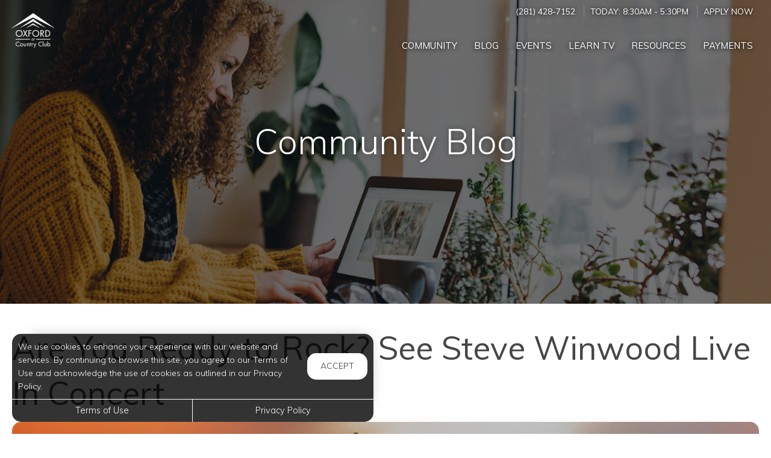

--- FILE ---
content_type: text/html; charset=utf-8
request_url: https://www.google.com/recaptcha/api2/anchor?ar=1&k=6LdRIoopAAAAAFsmLEEfrXUWoNOBitgoyFqM3xdo&co=aHR0cHM6Ly93d3cub3hmb3JkYXRjb3VudHJ5Y2x1Yi5jb206NDQz&hl=en&v=9TiwnJFHeuIw_s0wSd3fiKfN&size=invisible&anchor-ms=20000&execute-ms=30000&cb=6t395hmfjlje
body_size: 48012
content:
<!DOCTYPE HTML><html dir="ltr" lang="en"><head><meta http-equiv="Content-Type" content="text/html; charset=UTF-8">
<meta http-equiv="X-UA-Compatible" content="IE=edge">
<title>reCAPTCHA</title>
<style type="text/css">
/* cyrillic-ext */
@font-face {
  font-family: 'Roboto';
  font-style: normal;
  font-weight: 400;
  font-stretch: 100%;
  src: url(//fonts.gstatic.com/s/roboto/v48/KFO7CnqEu92Fr1ME7kSn66aGLdTylUAMa3GUBHMdazTgWw.woff2) format('woff2');
  unicode-range: U+0460-052F, U+1C80-1C8A, U+20B4, U+2DE0-2DFF, U+A640-A69F, U+FE2E-FE2F;
}
/* cyrillic */
@font-face {
  font-family: 'Roboto';
  font-style: normal;
  font-weight: 400;
  font-stretch: 100%;
  src: url(//fonts.gstatic.com/s/roboto/v48/KFO7CnqEu92Fr1ME7kSn66aGLdTylUAMa3iUBHMdazTgWw.woff2) format('woff2');
  unicode-range: U+0301, U+0400-045F, U+0490-0491, U+04B0-04B1, U+2116;
}
/* greek-ext */
@font-face {
  font-family: 'Roboto';
  font-style: normal;
  font-weight: 400;
  font-stretch: 100%;
  src: url(//fonts.gstatic.com/s/roboto/v48/KFO7CnqEu92Fr1ME7kSn66aGLdTylUAMa3CUBHMdazTgWw.woff2) format('woff2');
  unicode-range: U+1F00-1FFF;
}
/* greek */
@font-face {
  font-family: 'Roboto';
  font-style: normal;
  font-weight: 400;
  font-stretch: 100%;
  src: url(//fonts.gstatic.com/s/roboto/v48/KFO7CnqEu92Fr1ME7kSn66aGLdTylUAMa3-UBHMdazTgWw.woff2) format('woff2');
  unicode-range: U+0370-0377, U+037A-037F, U+0384-038A, U+038C, U+038E-03A1, U+03A3-03FF;
}
/* math */
@font-face {
  font-family: 'Roboto';
  font-style: normal;
  font-weight: 400;
  font-stretch: 100%;
  src: url(//fonts.gstatic.com/s/roboto/v48/KFO7CnqEu92Fr1ME7kSn66aGLdTylUAMawCUBHMdazTgWw.woff2) format('woff2');
  unicode-range: U+0302-0303, U+0305, U+0307-0308, U+0310, U+0312, U+0315, U+031A, U+0326-0327, U+032C, U+032F-0330, U+0332-0333, U+0338, U+033A, U+0346, U+034D, U+0391-03A1, U+03A3-03A9, U+03B1-03C9, U+03D1, U+03D5-03D6, U+03F0-03F1, U+03F4-03F5, U+2016-2017, U+2034-2038, U+203C, U+2040, U+2043, U+2047, U+2050, U+2057, U+205F, U+2070-2071, U+2074-208E, U+2090-209C, U+20D0-20DC, U+20E1, U+20E5-20EF, U+2100-2112, U+2114-2115, U+2117-2121, U+2123-214F, U+2190, U+2192, U+2194-21AE, U+21B0-21E5, U+21F1-21F2, U+21F4-2211, U+2213-2214, U+2216-22FF, U+2308-230B, U+2310, U+2319, U+231C-2321, U+2336-237A, U+237C, U+2395, U+239B-23B7, U+23D0, U+23DC-23E1, U+2474-2475, U+25AF, U+25B3, U+25B7, U+25BD, U+25C1, U+25CA, U+25CC, U+25FB, U+266D-266F, U+27C0-27FF, U+2900-2AFF, U+2B0E-2B11, U+2B30-2B4C, U+2BFE, U+3030, U+FF5B, U+FF5D, U+1D400-1D7FF, U+1EE00-1EEFF;
}
/* symbols */
@font-face {
  font-family: 'Roboto';
  font-style: normal;
  font-weight: 400;
  font-stretch: 100%;
  src: url(//fonts.gstatic.com/s/roboto/v48/KFO7CnqEu92Fr1ME7kSn66aGLdTylUAMaxKUBHMdazTgWw.woff2) format('woff2');
  unicode-range: U+0001-000C, U+000E-001F, U+007F-009F, U+20DD-20E0, U+20E2-20E4, U+2150-218F, U+2190, U+2192, U+2194-2199, U+21AF, U+21E6-21F0, U+21F3, U+2218-2219, U+2299, U+22C4-22C6, U+2300-243F, U+2440-244A, U+2460-24FF, U+25A0-27BF, U+2800-28FF, U+2921-2922, U+2981, U+29BF, U+29EB, U+2B00-2BFF, U+4DC0-4DFF, U+FFF9-FFFB, U+10140-1018E, U+10190-1019C, U+101A0, U+101D0-101FD, U+102E0-102FB, U+10E60-10E7E, U+1D2C0-1D2D3, U+1D2E0-1D37F, U+1F000-1F0FF, U+1F100-1F1AD, U+1F1E6-1F1FF, U+1F30D-1F30F, U+1F315, U+1F31C, U+1F31E, U+1F320-1F32C, U+1F336, U+1F378, U+1F37D, U+1F382, U+1F393-1F39F, U+1F3A7-1F3A8, U+1F3AC-1F3AF, U+1F3C2, U+1F3C4-1F3C6, U+1F3CA-1F3CE, U+1F3D4-1F3E0, U+1F3ED, U+1F3F1-1F3F3, U+1F3F5-1F3F7, U+1F408, U+1F415, U+1F41F, U+1F426, U+1F43F, U+1F441-1F442, U+1F444, U+1F446-1F449, U+1F44C-1F44E, U+1F453, U+1F46A, U+1F47D, U+1F4A3, U+1F4B0, U+1F4B3, U+1F4B9, U+1F4BB, U+1F4BF, U+1F4C8-1F4CB, U+1F4D6, U+1F4DA, U+1F4DF, U+1F4E3-1F4E6, U+1F4EA-1F4ED, U+1F4F7, U+1F4F9-1F4FB, U+1F4FD-1F4FE, U+1F503, U+1F507-1F50B, U+1F50D, U+1F512-1F513, U+1F53E-1F54A, U+1F54F-1F5FA, U+1F610, U+1F650-1F67F, U+1F687, U+1F68D, U+1F691, U+1F694, U+1F698, U+1F6AD, U+1F6B2, U+1F6B9-1F6BA, U+1F6BC, U+1F6C6-1F6CF, U+1F6D3-1F6D7, U+1F6E0-1F6EA, U+1F6F0-1F6F3, U+1F6F7-1F6FC, U+1F700-1F7FF, U+1F800-1F80B, U+1F810-1F847, U+1F850-1F859, U+1F860-1F887, U+1F890-1F8AD, U+1F8B0-1F8BB, U+1F8C0-1F8C1, U+1F900-1F90B, U+1F93B, U+1F946, U+1F984, U+1F996, U+1F9E9, U+1FA00-1FA6F, U+1FA70-1FA7C, U+1FA80-1FA89, U+1FA8F-1FAC6, U+1FACE-1FADC, U+1FADF-1FAE9, U+1FAF0-1FAF8, U+1FB00-1FBFF;
}
/* vietnamese */
@font-face {
  font-family: 'Roboto';
  font-style: normal;
  font-weight: 400;
  font-stretch: 100%;
  src: url(//fonts.gstatic.com/s/roboto/v48/KFO7CnqEu92Fr1ME7kSn66aGLdTylUAMa3OUBHMdazTgWw.woff2) format('woff2');
  unicode-range: U+0102-0103, U+0110-0111, U+0128-0129, U+0168-0169, U+01A0-01A1, U+01AF-01B0, U+0300-0301, U+0303-0304, U+0308-0309, U+0323, U+0329, U+1EA0-1EF9, U+20AB;
}
/* latin-ext */
@font-face {
  font-family: 'Roboto';
  font-style: normal;
  font-weight: 400;
  font-stretch: 100%;
  src: url(//fonts.gstatic.com/s/roboto/v48/KFO7CnqEu92Fr1ME7kSn66aGLdTylUAMa3KUBHMdazTgWw.woff2) format('woff2');
  unicode-range: U+0100-02BA, U+02BD-02C5, U+02C7-02CC, U+02CE-02D7, U+02DD-02FF, U+0304, U+0308, U+0329, U+1D00-1DBF, U+1E00-1E9F, U+1EF2-1EFF, U+2020, U+20A0-20AB, U+20AD-20C0, U+2113, U+2C60-2C7F, U+A720-A7FF;
}
/* latin */
@font-face {
  font-family: 'Roboto';
  font-style: normal;
  font-weight: 400;
  font-stretch: 100%;
  src: url(//fonts.gstatic.com/s/roboto/v48/KFO7CnqEu92Fr1ME7kSn66aGLdTylUAMa3yUBHMdazQ.woff2) format('woff2');
  unicode-range: U+0000-00FF, U+0131, U+0152-0153, U+02BB-02BC, U+02C6, U+02DA, U+02DC, U+0304, U+0308, U+0329, U+2000-206F, U+20AC, U+2122, U+2191, U+2193, U+2212, U+2215, U+FEFF, U+FFFD;
}
/* cyrillic-ext */
@font-face {
  font-family: 'Roboto';
  font-style: normal;
  font-weight: 500;
  font-stretch: 100%;
  src: url(//fonts.gstatic.com/s/roboto/v48/KFO7CnqEu92Fr1ME7kSn66aGLdTylUAMa3GUBHMdazTgWw.woff2) format('woff2');
  unicode-range: U+0460-052F, U+1C80-1C8A, U+20B4, U+2DE0-2DFF, U+A640-A69F, U+FE2E-FE2F;
}
/* cyrillic */
@font-face {
  font-family: 'Roboto';
  font-style: normal;
  font-weight: 500;
  font-stretch: 100%;
  src: url(//fonts.gstatic.com/s/roboto/v48/KFO7CnqEu92Fr1ME7kSn66aGLdTylUAMa3iUBHMdazTgWw.woff2) format('woff2');
  unicode-range: U+0301, U+0400-045F, U+0490-0491, U+04B0-04B1, U+2116;
}
/* greek-ext */
@font-face {
  font-family: 'Roboto';
  font-style: normal;
  font-weight: 500;
  font-stretch: 100%;
  src: url(//fonts.gstatic.com/s/roboto/v48/KFO7CnqEu92Fr1ME7kSn66aGLdTylUAMa3CUBHMdazTgWw.woff2) format('woff2');
  unicode-range: U+1F00-1FFF;
}
/* greek */
@font-face {
  font-family: 'Roboto';
  font-style: normal;
  font-weight: 500;
  font-stretch: 100%;
  src: url(//fonts.gstatic.com/s/roboto/v48/KFO7CnqEu92Fr1ME7kSn66aGLdTylUAMa3-UBHMdazTgWw.woff2) format('woff2');
  unicode-range: U+0370-0377, U+037A-037F, U+0384-038A, U+038C, U+038E-03A1, U+03A3-03FF;
}
/* math */
@font-face {
  font-family: 'Roboto';
  font-style: normal;
  font-weight: 500;
  font-stretch: 100%;
  src: url(//fonts.gstatic.com/s/roboto/v48/KFO7CnqEu92Fr1ME7kSn66aGLdTylUAMawCUBHMdazTgWw.woff2) format('woff2');
  unicode-range: U+0302-0303, U+0305, U+0307-0308, U+0310, U+0312, U+0315, U+031A, U+0326-0327, U+032C, U+032F-0330, U+0332-0333, U+0338, U+033A, U+0346, U+034D, U+0391-03A1, U+03A3-03A9, U+03B1-03C9, U+03D1, U+03D5-03D6, U+03F0-03F1, U+03F4-03F5, U+2016-2017, U+2034-2038, U+203C, U+2040, U+2043, U+2047, U+2050, U+2057, U+205F, U+2070-2071, U+2074-208E, U+2090-209C, U+20D0-20DC, U+20E1, U+20E5-20EF, U+2100-2112, U+2114-2115, U+2117-2121, U+2123-214F, U+2190, U+2192, U+2194-21AE, U+21B0-21E5, U+21F1-21F2, U+21F4-2211, U+2213-2214, U+2216-22FF, U+2308-230B, U+2310, U+2319, U+231C-2321, U+2336-237A, U+237C, U+2395, U+239B-23B7, U+23D0, U+23DC-23E1, U+2474-2475, U+25AF, U+25B3, U+25B7, U+25BD, U+25C1, U+25CA, U+25CC, U+25FB, U+266D-266F, U+27C0-27FF, U+2900-2AFF, U+2B0E-2B11, U+2B30-2B4C, U+2BFE, U+3030, U+FF5B, U+FF5D, U+1D400-1D7FF, U+1EE00-1EEFF;
}
/* symbols */
@font-face {
  font-family: 'Roboto';
  font-style: normal;
  font-weight: 500;
  font-stretch: 100%;
  src: url(//fonts.gstatic.com/s/roboto/v48/KFO7CnqEu92Fr1ME7kSn66aGLdTylUAMaxKUBHMdazTgWw.woff2) format('woff2');
  unicode-range: U+0001-000C, U+000E-001F, U+007F-009F, U+20DD-20E0, U+20E2-20E4, U+2150-218F, U+2190, U+2192, U+2194-2199, U+21AF, U+21E6-21F0, U+21F3, U+2218-2219, U+2299, U+22C4-22C6, U+2300-243F, U+2440-244A, U+2460-24FF, U+25A0-27BF, U+2800-28FF, U+2921-2922, U+2981, U+29BF, U+29EB, U+2B00-2BFF, U+4DC0-4DFF, U+FFF9-FFFB, U+10140-1018E, U+10190-1019C, U+101A0, U+101D0-101FD, U+102E0-102FB, U+10E60-10E7E, U+1D2C0-1D2D3, U+1D2E0-1D37F, U+1F000-1F0FF, U+1F100-1F1AD, U+1F1E6-1F1FF, U+1F30D-1F30F, U+1F315, U+1F31C, U+1F31E, U+1F320-1F32C, U+1F336, U+1F378, U+1F37D, U+1F382, U+1F393-1F39F, U+1F3A7-1F3A8, U+1F3AC-1F3AF, U+1F3C2, U+1F3C4-1F3C6, U+1F3CA-1F3CE, U+1F3D4-1F3E0, U+1F3ED, U+1F3F1-1F3F3, U+1F3F5-1F3F7, U+1F408, U+1F415, U+1F41F, U+1F426, U+1F43F, U+1F441-1F442, U+1F444, U+1F446-1F449, U+1F44C-1F44E, U+1F453, U+1F46A, U+1F47D, U+1F4A3, U+1F4B0, U+1F4B3, U+1F4B9, U+1F4BB, U+1F4BF, U+1F4C8-1F4CB, U+1F4D6, U+1F4DA, U+1F4DF, U+1F4E3-1F4E6, U+1F4EA-1F4ED, U+1F4F7, U+1F4F9-1F4FB, U+1F4FD-1F4FE, U+1F503, U+1F507-1F50B, U+1F50D, U+1F512-1F513, U+1F53E-1F54A, U+1F54F-1F5FA, U+1F610, U+1F650-1F67F, U+1F687, U+1F68D, U+1F691, U+1F694, U+1F698, U+1F6AD, U+1F6B2, U+1F6B9-1F6BA, U+1F6BC, U+1F6C6-1F6CF, U+1F6D3-1F6D7, U+1F6E0-1F6EA, U+1F6F0-1F6F3, U+1F6F7-1F6FC, U+1F700-1F7FF, U+1F800-1F80B, U+1F810-1F847, U+1F850-1F859, U+1F860-1F887, U+1F890-1F8AD, U+1F8B0-1F8BB, U+1F8C0-1F8C1, U+1F900-1F90B, U+1F93B, U+1F946, U+1F984, U+1F996, U+1F9E9, U+1FA00-1FA6F, U+1FA70-1FA7C, U+1FA80-1FA89, U+1FA8F-1FAC6, U+1FACE-1FADC, U+1FADF-1FAE9, U+1FAF0-1FAF8, U+1FB00-1FBFF;
}
/* vietnamese */
@font-face {
  font-family: 'Roboto';
  font-style: normal;
  font-weight: 500;
  font-stretch: 100%;
  src: url(//fonts.gstatic.com/s/roboto/v48/KFO7CnqEu92Fr1ME7kSn66aGLdTylUAMa3OUBHMdazTgWw.woff2) format('woff2');
  unicode-range: U+0102-0103, U+0110-0111, U+0128-0129, U+0168-0169, U+01A0-01A1, U+01AF-01B0, U+0300-0301, U+0303-0304, U+0308-0309, U+0323, U+0329, U+1EA0-1EF9, U+20AB;
}
/* latin-ext */
@font-face {
  font-family: 'Roboto';
  font-style: normal;
  font-weight: 500;
  font-stretch: 100%;
  src: url(//fonts.gstatic.com/s/roboto/v48/KFO7CnqEu92Fr1ME7kSn66aGLdTylUAMa3KUBHMdazTgWw.woff2) format('woff2');
  unicode-range: U+0100-02BA, U+02BD-02C5, U+02C7-02CC, U+02CE-02D7, U+02DD-02FF, U+0304, U+0308, U+0329, U+1D00-1DBF, U+1E00-1E9F, U+1EF2-1EFF, U+2020, U+20A0-20AB, U+20AD-20C0, U+2113, U+2C60-2C7F, U+A720-A7FF;
}
/* latin */
@font-face {
  font-family: 'Roboto';
  font-style: normal;
  font-weight: 500;
  font-stretch: 100%;
  src: url(//fonts.gstatic.com/s/roboto/v48/KFO7CnqEu92Fr1ME7kSn66aGLdTylUAMa3yUBHMdazQ.woff2) format('woff2');
  unicode-range: U+0000-00FF, U+0131, U+0152-0153, U+02BB-02BC, U+02C6, U+02DA, U+02DC, U+0304, U+0308, U+0329, U+2000-206F, U+20AC, U+2122, U+2191, U+2193, U+2212, U+2215, U+FEFF, U+FFFD;
}
/* cyrillic-ext */
@font-face {
  font-family: 'Roboto';
  font-style: normal;
  font-weight: 900;
  font-stretch: 100%;
  src: url(//fonts.gstatic.com/s/roboto/v48/KFO7CnqEu92Fr1ME7kSn66aGLdTylUAMa3GUBHMdazTgWw.woff2) format('woff2');
  unicode-range: U+0460-052F, U+1C80-1C8A, U+20B4, U+2DE0-2DFF, U+A640-A69F, U+FE2E-FE2F;
}
/* cyrillic */
@font-face {
  font-family: 'Roboto';
  font-style: normal;
  font-weight: 900;
  font-stretch: 100%;
  src: url(//fonts.gstatic.com/s/roboto/v48/KFO7CnqEu92Fr1ME7kSn66aGLdTylUAMa3iUBHMdazTgWw.woff2) format('woff2');
  unicode-range: U+0301, U+0400-045F, U+0490-0491, U+04B0-04B1, U+2116;
}
/* greek-ext */
@font-face {
  font-family: 'Roboto';
  font-style: normal;
  font-weight: 900;
  font-stretch: 100%;
  src: url(//fonts.gstatic.com/s/roboto/v48/KFO7CnqEu92Fr1ME7kSn66aGLdTylUAMa3CUBHMdazTgWw.woff2) format('woff2');
  unicode-range: U+1F00-1FFF;
}
/* greek */
@font-face {
  font-family: 'Roboto';
  font-style: normal;
  font-weight: 900;
  font-stretch: 100%;
  src: url(//fonts.gstatic.com/s/roboto/v48/KFO7CnqEu92Fr1ME7kSn66aGLdTylUAMa3-UBHMdazTgWw.woff2) format('woff2');
  unicode-range: U+0370-0377, U+037A-037F, U+0384-038A, U+038C, U+038E-03A1, U+03A3-03FF;
}
/* math */
@font-face {
  font-family: 'Roboto';
  font-style: normal;
  font-weight: 900;
  font-stretch: 100%;
  src: url(//fonts.gstatic.com/s/roboto/v48/KFO7CnqEu92Fr1ME7kSn66aGLdTylUAMawCUBHMdazTgWw.woff2) format('woff2');
  unicode-range: U+0302-0303, U+0305, U+0307-0308, U+0310, U+0312, U+0315, U+031A, U+0326-0327, U+032C, U+032F-0330, U+0332-0333, U+0338, U+033A, U+0346, U+034D, U+0391-03A1, U+03A3-03A9, U+03B1-03C9, U+03D1, U+03D5-03D6, U+03F0-03F1, U+03F4-03F5, U+2016-2017, U+2034-2038, U+203C, U+2040, U+2043, U+2047, U+2050, U+2057, U+205F, U+2070-2071, U+2074-208E, U+2090-209C, U+20D0-20DC, U+20E1, U+20E5-20EF, U+2100-2112, U+2114-2115, U+2117-2121, U+2123-214F, U+2190, U+2192, U+2194-21AE, U+21B0-21E5, U+21F1-21F2, U+21F4-2211, U+2213-2214, U+2216-22FF, U+2308-230B, U+2310, U+2319, U+231C-2321, U+2336-237A, U+237C, U+2395, U+239B-23B7, U+23D0, U+23DC-23E1, U+2474-2475, U+25AF, U+25B3, U+25B7, U+25BD, U+25C1, U+25CA, U+25CC, U+25FB, U+266D-266F, U+27C0-27FF, U+2900-2AFF, U+2B0E-2B11, U+2B30-2B4C, U+2BFE, U+3030, U+FF5B, U+FF5D, U+1D400-1D7FF, U+1EE00-1EEFF;
}
/* symbols */
@font-face {
  font-family: 'Roboto';
  font-style: normal;
  font-weight: 900;
  font-stretch: 100%;
  src: url(//fonts.gstatic.com/s/roboto/v48/KFO7CnqEu92Fr1ME7kSn66aGLdTylUAMaxKUBHMdazTgWw.woff2) format('woff2');
  unicode-range: U+0001-000C, U+000E-001F, U+007F-009F, U+20DD-20E0, U+20E2-20E4, U+2150-218F, U+2190, U+2192, U+2194-2199, U+21AF, U+21E6-21F0, U+21F3, U+2218-2219, U+2299, U+22C4-22C6, U+2300-243F, U+2440-244A, U+2460-24FF, U+25A0-27BF, U+2800-28FF, U+2921-2922, U+2981, U+29BF, U+29EB, U+2B00-2BFF, U+4DC0-4DFF, U+FFF9-FFFB, U+10140-1018E, U+10190-1019C, U+101A0, U+101D0-101FD, U+102E0-102FB, U+10E60-10E7E, U+1D2C0-1D2D3, U+1D2E0-1D37F, U+1F000-1F0FF, U+1F100-1F1AD, U+1F1E6-1F1FF, U+1F30D-1F30F, U+1F315, U+1F31C, U+1F31E, U+1F320-1F32C, U+1F336, U+1F378, U+1F37D, U+1F382, U+1F393-1F39F, U+1F3A7-1F3A8, U+1F3AC-1F3AF, U+1F3C2, U+1F3C4-1F3C6, U+1F3CA-1F3CE, U+1F3D4-1F3E0, U+1F3ED, U+1F3F1-1F3F3, U+1F3F5-1F3F7, U+1F408, U+1F415, U+1F41F, U+1F426, U+1F43F, U+1F441-1F442, U+1F444, U+1F446-1F449, U+1F44C-1F44E, U+1F453, U+1F46A, U+1F47D, U+1F4A3, U+1F4B0, U+1F4B3, U+1F4B9, U+1F4BB, U+1F4BF, U+1F4C8-1F4CB, U+1F4D6, U+1F4DA, U+1F4DF, U+1F4E3-1F4E6, U+1F4EA-1F4ED, U+1F4F7, U+1F4F9-1F4FB, U+1F4FD-1F4FE, U+1F503, U+1F507-1F50B, U+1F50D, U+1F512-1F513, U+1F53E-1F54A, U+1F54F-1F5FA, U+1F610, U+1F650-1F67F, U+1F687, U+1F68D, U+1F691, U+1F694, U+1F698, U+1F6AD, U+1F6B2, U+1F6B9-1F6BA, U+1F6BC, U+1F6C6-1F6CF, U+1F6D3-1F6D7, U+1F6E0-1F6EA, U+1F6F0-1F6F3, U+1F6F7-1F6FC, U+1F700-1F7FF, U+1F800-1F80B, U+1F810-1F847, U+1F850-1F859, U+1F860-1F887, U+1F890-1F8AD, U+1F8B0-1F8BB, U+1F8C0-1F8C1, U+1F900-1F90B, U+1F93B, U+1F946, U+1F984, U+1F996, U+1F9E9, U+1FA00-1FA6F, U+1FA70-1FA7C, U+1FA80-1FA89, U+1FA8F-1FAC6, U+1FACE-1FADC, U+1FADF-1FAE9, U+1FAF0-1FAF8, U+1FB00-1FBFF;
}
/* vietnamese */
@font-face {
  font-family: 'Roboto';
  font-style: normal;
  font-weight: 900;
  font-stretch: 100%;
  src: url(//fonts.gstatic.com/s/roboto/v48/KFO7CnqEu92Fr1ME7kSn66aGLdTylUAMa3OUBHMdazTgWw.woff2) format('woff2');
  unicode-range: U+0102-0103, U+0110-0111, U+0128-0129, U+0168-0169, U+01A0-01A1, U+01AF-01B0, U+0300-0301, U+0303-0304, U+0308-0309, U+0323, U+0329, U+1EA0-1EF9, U+20AB;
}
/* latin-ext */
@font-face {
  font-family: 'Roboto';
  font-style: normal;
  font-weight: 900;
  font-stretch: 100%;
  src: url(//fonts.gstatic.com/s/roboto/v48/KFO7CnqEu92Fr1ME7kSn66aGLdTylUAMa3KUBHMdazTgWw.woff2) format('woff2');
  unicode-range: U+0100-02BA, U+02BD-02C5, U+02C7-02CC, U+02CE-02D7, U+02DD-02FF, U+0304, U+0308, U+0329, U+1D00-1DBF, U+1E00-1E9F, U+1EF2-1EFF, U+2020, U+20A0-20AB, U+20AD-20C0, U+2113, U+2C60-2C7F, U+A720-A7FF;
}
/* latin */
@font-face {
  font-family: 'Roboto';
  font-style: normal;
  font-weight: 900;
  font-stretch: 100%;
  src: url(//fonts.gstatic.com/s/roboto/v48/KFO7CnqEu92Fr1ME7kSn66aGLdTylUAMa3yUBHMdazQ.woff2) format('woff2');
  unicode-range: U+0000-00FF, U+0131, U+0152-0153, U+02BB-02BC, U+02C6, U+02DA, U+02DC, U+0304, U+0308, U+0329, U+2000-206F, U+20AC, U+2122, U+2191, U+2193, U+2212, U+2215, U+FEFF, U+FFFD;
}

</style>
<link rel="stylesheet" type="text/css" href="https://www.gstatic.com/recaptcha/releases/9TiwnJFHeuIw_s0wSd3fiKfN/styles__ltr.css">
<script nonce="gwNokJpr5rjLGj8mttYu4A" type="text/javascript">window['__recaptcha_api'] = 'https://www.google.com/recaptcha/api2/';</script>
<script type="text/javascript" src="https://www.gstatic.com/recaptcha/releases/9TiwnJFHeuIw_s0wSd3fiKfN/recaptcha__en.js" nonce="gwNokJpr5rjLGj8mttYu4A">
      
    </script></head>
<body><div id="rc-anchor-alert" class="rc-anchor-alert"></div>
<input type="hidden" id="recaptcha-token" value="[base64]">
<script type="text/javascript" nonce="gwNokJpr5rjLGj8mttYu4A">
      recaptcha.anchor.Main.init("[\x22ainput\x22,[\x22bgdata\x22,\x22\x22,\[base64]/[base64]/[base64]/[base64]/[base64]/UltsKytdPUU6KEU8MjA0OD9SW2wrK109RT4+NnwxOTI6KChFJjY0NTEyKT09NTUyOTYmJk0rMTxjLmxlbmd0aCYmKGMuY2hhckNvZGVBdChNKzEpJjY0NTEyKT09NTYzMjA/[base64]/[base64]/[base64]/[base64]/[base64]/[base64]/[base64]\x22,\[base64]\x22,\[base64]/CkcKjDMOowqHDtMOFfsKcw7Y5NsKrwrIMwrPCjcK2SG1nwokzw5FBwoUKw6vDgcKeT8K2wrJWZQDCg30bw4AYcwMKwo8tw6XDpMOfwoLDkcKQw6kZwoBTMmXDuMKCwrPDtnzClMOAfMKSw6vCqMKTScKZGcOATCTDs8KhVXrDv8K/DMOVUU/Ct8O0WcOCw4hbbMKDw6fCp0B1wqk0XB8CwpDDpUnDjcOJwrnDhsKRHzhhw6TDmMOgwr3CvHXCgi9EwrtCS8O/[base64]/DrMK5SUANUDQEDSXCuMOjNsOhw5lKHsK1w4BYF1rChj3Co1LCu2DCvcOIaAnDssO4NcKfw68Vb8KwLi7CpsKUOB0pRMKsHj5ww4RMSMKAcSfDrsOqwqTCvyd1VsKyZwszwoYvw6/ChMOjCsK4UMOaw4xEwpzDs8Kxw7vDtUMbH8O4woRUwqHDpGwQw53DmxjCnsKbwo4HwqvDhQfDiTt/w5ZHTsKzw77Cgk3DjMKqwrnDp8OHw7ssIcOewocwL8KlXsKmYsKUwq3DuSx6w6FpZl8lAUwnQQ3Dt8KhISHDrMOqasOlw7zCnxLDrsKfbh8tLcO4TwQtU8OIEg/Dig86I8Klw53Cj8K1LFjDjE/DoMOXwr7CqcK3ccKfw6LCug/[base64]/DmS0PF8OJwonCkQxyAcOiw5Qow6Fmw5TDtxTDgiwvNsOxw4Ijw6Yiw649VsObZQDDrsKDw4Q9a8KDX8KhKmjDnsKcCjEdw5kDw5XCosOKBBrCpcO/dcOdeMKLSMOfb8KSJcOqwoLCkS53wqxeccKqEMKkwrFpw6VkSsOLWsKMUMOZFcKqwr4KIm3Ck3XDl8Ozw6PDu8K1cMKRw43DncK7w4hPN8KXB8OJw5YLwqdfw4JCwpgkwr3DvMOtw4zDnEJKccKHE8KXw6t0wqDCjcKSw7Y/eQ1Rw57DlkRFXQPCiE0oO8Kqw4c5wrrCqRpvwpHDpg/DpsKKw4vDvsKXw6XCiMKDwrx8asKdDQrChMOrGcKXVcKMwow3worCjncIw7DDgVlbw6nDsV5iVQ/DjhTChcK1woDCs8Odw5duKjJcw4HDusKnaMK7woBYwp/[base64]/DsT7DkQB6FhXDmFbComEoKmXDowrCl8OOwo7Cj8OWw4FRaMK5e8Oxw5PCjj3CjVHDmQrCmxHCuWLCj8O9w6N6wq1Kw61WThTCkcOOwr/Di8K4w4PClH3DmsONw7l1ZhgOwr56w6A7UhDCqcO9w7crw7BdMxTCtcKcYMK+bk8mwq9wPE3CgcKhwqDDrsObG2rCngPDu8OSUcKvGsKCw4LCqMKSBW9swrHCisKEJsKlMA3Dp0LCm8OZw4ofBUbDpD/CgMOZw6rDvWYNQMODw6cCw48Wwr8mTCFnIzoZw4fDmTkEIcKawoZ7wqlewqfCkMKKw5/[base64]/Ci8KQNcKgNcOXw5rDpQRaF8KbwrHDs8K6OMKywooaw5vCujYsw6oIR8KEwqbCqsO1TMObTEzCj0E5UwREZAvCoEvCqMKdbXAdwpHDqVZawpTDlMKlw4PCkcOyBGPChiTDgR/DmVRmAsOXEygpwoLCgsOmPsKGE00xE8O9wqMaw5rDnMOmd8KuV0vDgRLCgcKpN8OxIMKSw5kWw47CqRkiWMK5w7cLwplAwqNzw7xuw5g/[base64]/[base64]/[base64]/OUPCmFcewonCtMK6w5/[base64]/[base64]/wrHDt8OqwoPDgxx+KsO/RyvClsOZw5pQwr/[base64]/BMOgTcKmJQgcFh97w4DDssK3a1TDozomSTLDp1s4QcKuKcKkw4xMdUtpw6ghw47ChDDChsOlwrVcQGbDg8KkfFXCgh8Mw5puVhxMDQJ1wrDDmMO9w5vCi8KawqDDr3fClFBkQMO/woFFc8KVFm/Cl39Vwq3CiMKOwqPDssOUw6vCigbDjhzDkcOkwrcowr7CusKrVnhsRcKcwoTDqELDlCTCujjCsMKqHTZOPksOanVow4QUw75twq/[base64]/CtVUdEsO6VMK9Z3gsY2oIwpdTwoTClMO4SXw/N8K9woDDhcOYCsKrwpzDqsKhMWjDpUVyw6cKIWwxw4B0w5rDsMO8PsK5XCwQasKAw40sZEN3ZmLDjcO2w4wRw5bDrgzDqiMjW09QwoZ6wq7DjMK6wqU4wonCrTrCtsOhNMOHw5rDlMOucEnDoj3DgMO6wrw3QjUGw6V/wrAsw5fCsyPCrApyFMKDRzxdw7bCsXXCrcK0DsKJEsOfIsKQw63Cl8Kew4ZvPB1Rw6/Ct8OLwrPDn8Kjw4gtU8KWW8OxwqliwrvDs1TCk8K5w4vCrHDDoFV5GS/[base64]/w7J5WsKrV8K5T07CrsKCwoMIO8KnejscMcKTwrhGw7XCsQfDtsOIw7J/M20iw5xlTGxPw7tWfcOgO0HDqsKFUkHCuMK/PsKqMTPCgCTCocOTw7TCp8KWFGRbwpZewolJI0IYFcOcDMKGwo/CscOld0XDpMOMwpQhwrs1w4R1wo7Cr8KNTsKGw4fDnUHDvXDDk8KSCcK9IRxIw7HDncOkwpDDkSZFw6fCu8KSw5w3CcKxQcO7OsOEZw5uFMOkw4XCll4UYcOaCEQ0WS/[base64]/CpcKXDMK+w4LDscK5wo8ywo3Co8KeDinDmMOpa0PCgsOXT3LCih/[base64]/DuQnCvh4zEkTDrWPCti8Vwq59w6R4aXrCnMOew43ClMKIw6ckw63Cv8O+w6lCw7MsTsO4D8OSJMK+ZsOSwrLCo8Ouw7vCksKSCG0zKCNhwrzDrMKxPVTChUVTCcO5GMOEw7LCt8KWPcOVQcOowrnDscOAw5/DisOLIQFCw6ZPw6ggNsOQIMK8YsOPwpkcNcKrCUbCo13Dh8O8wrALcF3ClCHCusKieMKZcMOAGsK7w7xzXsOwdhIpGBnDgHrDj8Kgw7Z+HmjDkwhvcQ40DkwlM8K9wq/Ck8OmDcK0ZXNuF2XCgcK2S8OIAsKZwrE6WcOtw7R8G8K4w4YpMh0XB3gYf0M6TMOmNFfCtR/CpAsSw6lAwp/Cj8OTEUY2w4BcVsOsw7nCr8KiwqjCisOxw5rCjsOXGMOcw7owwr/DuBHDoMK3bMOXesO+UBzDn3JPw6BNRcOKwrbDgGkCwr8UbMKNFFzDn8OBw4ZBwoHCv3ciw4rCkUY6w67CvjpPwqUmw718AEfClsKmAsOrw44IwoPCjcK/w6bCqDbDhsOkM8K4wrXClsKHVsOgwo3CskzDhMOCGGHCv3UAccODwoTCgcKnKQxXw49swo4qPFQgZsOPwrfDrsKvwoPCqEnCrcKAw4hSEifCrMKrTsKbwoHDsAwnwrnDmMK0wpgDPMOFwrx6ScKHBAfCpsOfHgbChWDCly/DtAzDs8OPw4c3wpDDtkhUFGF8wrTDnRHCqk8jE3syNMO8U8KuMlTDgMOKPG8lcj7DnB3Dr8Oyw6Yjwp/DksK9wr08w7UxwrnCjgLDscOffFnCjlnDqmgRw7jClMKfw6RTasKiw5PCnlQ9w6LCm8OSwp8Ow77Ch2VzbsKTRz3Ci8KIOsOOw5w7w4QuB0TDoMKcOwzCrm9QwoIbZcOSworDvwnCpsKrwpR0w7zCrxovwpcGw7LDuBnDpV3DpcK2w7rCpy/DscKmwobCrsOmwosVw7bDjztPTUdPwqdQSsK7Y8KgNMOSwr59YDXCjlXDjiDDscKmAUfDocKawqfCsiMEw4HCiMOqAiDCv3BNZcKsVQbDgGocB0h7BsOmZWtkQ0fDq3XDsW/DlcKSw6bDqcOUTcOsEUnDg8KDZWRWMcOdw7grAz3DmXRHSMKSw4nCisKmQ8O5wpnCil7CocOvw44+wqLDiwTDh8O/w6F4wpUiw5zDoMKNIcKmw7JRwpHCjk7DsBRLw5rDvSTDpwvDhsO6VMKrVcOyH3lrwqBWwqcvwrHDqBFtQCQJwrRjAMKnAENZwqnCmTtfLyfDo8Kza8Opwqhpw47Cq8OTKsOlw7bDu8KwSC/[base64]/CnjrCpMKdwrJMc8OqwpHCsiIbRMK1eXXCjcOfVcOjw4cJw6RTwppewp4fGcKEHCk1wow3w7DCuMOSF0Q2wp/Do0o+MsOiw6jCpsKAwq0QT1TDmcKyUcOaQA3DiBzCiGLCu8OGTi/Dqh/DtG/Dn8KAwpfDjEQbECk0WAQ+UcOlSMKzw7rCrkHDvGkSw4PCqldGOATDmATDlcOGwqvCm2o9f8OgwqhSw4pswqDDhcKNw5EZScOJfCV+wrVgw5zDiMKKfjF8LiFHw6dgwqMDwoDDn2nCscOOwowLO8OawqPCmE3CtD/DtcKJaDrDnjNcBx7DssKfTSkGeyfDncOBcDU5S8Ohw5IVAsOIw5bCnQzChXVGwqZneWJww5EWWGHDp2vCuzbDgsOQw6vCnx04JFvCilM1w4jCl8KfYnpkFU7DqAw/dMKswo3CgnrCtR3CpcOiwrLDtR/CjULChsOKwqLDpcKMZ8OWwolXKWMhd0/CgAPCoSx4wpDDvMOEU18IFsOnw5bCnUPDqXN0wpDDizBOL8K9Wl/CtSzClMK/HsObKzzCnsOKX8KmEsKRw7XDgTk8JwfDtG0owqhOwofDrMK5W8KYFMKfH8Ojw6nCh8O5w4Qlw4gxwrXCuXbCuR1Kc2d6wpk0w53ChE5xakhtTx9iw7Y9c1gOFMKGwoHDnhPCvjJWJ8Ouw6Unw4EKw7rCucOOwpEod3DDkMKPVF3CnxlQwo5Aw7PDnMK/ecKSwrVVwqzDsFd9N8O9w4fDrnLDjgfDucKXw5VOwq5pKk1iwprDp8Kjw6TCjRxow7fDmMKewrNYfGBxwr7DjTDCkgNFw47DugzDkTR1w5bDqQfCiUUJw5nDvALDv8OLd8ORWsKTwoHDlzPCkMO5HcOSUFBPwonDum/Cn8KAwojDgsKfQcOhwovCpVl/C8OZw63Cp8KYdcO1w4TCqsOZMcK0wrNnwqd7MTAVcMKMPcKLwp4owokqw4M4EEpBOj/DjjXDk8KQwqAfw4E2wobDqV9eeFDCiVANJsONC3tpXsKkEcOawqPCl8OJwqTDgV8ERMOKwoLDhcOvfBXCiTYJw4TDl8OuG8KECxIjw6TDlAoQenMsw5gvwqsAE8O/[base64]/[base64]/DpV8ZcVQjwqfDgkwdwrDDgigKaGMjP8ObRHVRw4DCg1rCpsKSUcKdw5vCv0dCwq1gdisUUCfCo8O8w7pwwovDpcOKEm5NdcKhaQfCkXTDk8K9Yk5LL2PCncKPHBJvWQY8w6QQw6XDtGbDhcOUBsKjVW3DvsKaMw/DsMObGDg8wo/[base64]/[base64]/CuVrCkcOIasOEwq4UwoApX8OzwphnwpzCtsOCGsKjw7Z8wq5QQ8K+O8O2w5A6KMOeD8KnwosRwpk1VAhoUBQgXcKmw5DDsADCoyEcJTvDicOFwrbCmcOowpbDs8K2M2cJw5Q/Q8O8DEPDncK9w5hWw6XCm8K2C8Oow5DDt2kZwpbCp8Opw758JwhLwrfDoMKyYBliW0/CjMOMwpPDiyd/McOtw6vDpsOjwpPCjsKHPw3DqmfDrcOESMOzw7s8dkokTBTDpFtnw6vDlW8hQ8OswovCosKOXj0GwoEnwoPDmwXDpmgBwrwWRcOAcB9lwpPDpV/ClxZZfGjCvw1vTMK0A8OlwprDh2cMwr14acOnw7PDkcKfFcKuw7zDtsKIw61Zw5EiUMK2wo/Co8KHBSlWf8OzQMOGIMOhwpZ3Wl9zwrwQw7VrXwgCASrDl2NFNcKZdlNWeGULw4NcKcK1w73ChcOMBEILw49rFcKhXsOwwq0mTnXCgWk7VcOsYi/Dl8OvEcOBwqRZPsK2w63CmCc2w50uw5BHQMKlEw/CjsOENsKvwp3Do8OSw6IYVGXCuHnDsDA3wrIuw7LCl8KAZFnCucOHCU/DuMO3a8KmYQ/CuytAw71kwp7Coh4uN8OwHj8twrwbVsOfwpXDlF7DjUrDugLDmcOVwpvDp8OCfsKfahwZw6RjJXxtZsKgeFnDu8OYA8KPw4lCAHzDvxcdbWbDhcKCw5QoZsKpaxYKw4oEwpxRwotow4bDjHDCv8KUegsULcKDccO6XMKyXWRvwr/Dp2wHw7w+Zi7DjMOFwr84Bm51w7d7woXDl8KefMKCOBIcRVHCpcKGVcKiZMOsYFc6RhPDo8KDEsKyw7DDqHLDtltQJG3DjgdOen4owpLDiAfDj0LDtnXCg8OKwq3DusOSBMOWH8O0wqtAYXEdWcK+wo/DvMKWTsODcFRABsKMw74Yw4rCsXtMwr3CqMO1woAYw6wjw6/[base64]/CrT4cVMKgGcKMQlfCgMKnwqTCtHzDksOEw5Bfcjxxwp51w7/ColxAw6LDmQQqfyLDn8KOLDhmw59awr0gwpPCgRMjwp/[base64]/[base64]/wo/CucO+w6rDn8Kdw6HDl8Kwe8Ozw6HCoFwFN8KUZMKXwoJfw4TDisOzelfDi8OvAAvCscOADMOvFzh+w6LCjiXDrVbDmcKcwqvDlMK5e2NxPMKww4FkXUdMwovDsRkKYcKIw4rCn8KtB1LDijN7QTjCvBvCuMKNwpfCrAzCpMK/w6rCrk3Coz7DoG9xT8OkOEgSOBLDpw9bWXAvwqnCk8KiClFISTfCscOsw5F0CjRPBSLCnsOnwqvDkMKFw6LDswbDgMOHw6jClXZEwpbDlMOSwpjCqcKWX3PDnMKDwqVuw6EfwrfDm8Okw71uw6lvARRIC8OpQwTDhB/Cq8OBe8OdM8Ovw7TDmcObLMOvw5RNBMOxMGfCry9ow60nW8OGYcKkbWk4w6cTZcKYEW3DhcKuBgvCgsKcAcOiCmvCg0JVESbCkTrCkFhGCMOAXmA/w7fDjQrCl8OLwp0ew4ZOwo7DnMO3w6dSc3PDqMOmwoLDtkDDlcKFRsKHw43Dt0rCpEbDlsO3w6TDsiFKBMKmInnClRvDvsKrw6fCsw8IaWHColTDn8O5IMKPw6TDjATCo3/CmANzw4/[base64]/CrGIYwrs/worDoAvCo8ORLlDClwYDw7bCtcOzw6Vfw5NVw6hIEMKJw5Frw6TDjG3Du3w3fT1nwrrCkcKGRcO3fsOzZ8OWw4DChVnCgEnCnsKOUntTXnjDnm1TN8KhL0dWG8KtSMKzZmUiEBUoesKXw4F/w6ZYw6fDv8KyBsKDwrMew53Dv2F5w6Bcf8KtwqF/S000woEiS8O9w55zeMKJwqfDn8Ogw6QlwoMUwrpmdXsFcsO9wrIlAcKuwo7Dp8KYw5gDLsKtLQ0KwoEXUcK3wrPDjh0vwo3DjEoOwos+w6vCrcOjwoPCrsKuw5/[base64]/[base64]/[base64]/CkcKqw5FnQxduw6DDiVrCrMOlc0N5WkvCkBPCkBg3JQ99w7nDhzEAJMKMWcKBNxrCi8OKw4nDrwrDlMOPNFPDosKIw7xgw7wyZiZOdHjDt8OTN8OAd3txMcO6w6lrwpHDuyDDo1klw4HCtMOUXcORSnfDng99w4tewoLDtMKOUhrCkXtgOsOUwq/Dt8OdUMO+w7PCrVjDow0TfMKKcDpCXcKNQ8KbwpEaw4gAwp3CmsKEw43CkXEuw6DCm099ZMKiwqYeL8KbPgQPQsOLw4LDp8OTw5HDvVbCgsKxwqHDk0DDpV/DgCzDjcK5JkHCvwHCkg7DtkF+wrJ2wodZwrDDjiRDworCpmd3w5rDuAjCr3DCnAbDmMKyw5sTw4jCsMKHGTDCginDrDN/UXDDtsKCw6vCtsO+JcOew5I1woPCmg1yw5/Dp2BdRMOSw5zCo8KlG8KcwqoAwozClMODVsKCwr/CiC3CmcO3HSNFLFQuwp3CrT3Ct8OtwqYtw4HDl8KSw7nCtsOrw650f304w40Cw6F1LCNSccKnLEvDgjJXS8OVwospw7BzwqvDqAfClsKePkLDucKnwr15w4MIGcOywrvCmVZqT8K4wqxAcFPDuxVQw6/Doj7DksKrLMKTUcKXGsOBw5hiwoLCo8OoA8OQwovCkcO/[base64]/wqPCjcKEQlt3DTTDu0d2BcKICyDCjH8Sw6vDi8KATcOlw5jDq3vDp8KSwq1Rw7FDS8K1wqfCjsOnw4gPw7XDtcK8w77DhlbCv2XCvVXDhcOKw47DnxPCmMOuw5vDk8KaF1cWw7Mmw4hAb8OVNwzDjsO8QyXDtcOvLm/CgzjDm8KwGcOifVsIwrbCkUUww5U8wpQ2wrDCnC3Dt8KxEsKDw6ccSR0Sb8OtWMKyBkjCp3xXw4ExTllJw5zCmcKKel7CimTCm8K8G0LDmMOpaDNeLsKcw6/CrhFxw7rDuMKnw67CtnkrdMOybUlAazktwqE3ZQIAacKsw5sVNmY6QWvDtsKvw7HCm8KIw4p6YTgmwpLCjg7DhRnDm8O/wr8gCMOXNFh/w790EMKNw58gOsKkw7kzwrfCp3DChsOYNcOyQMKCWMKqU8KYW8OWw6wsAy7DhnPCqigHwpxnwqY/[base64]/w5nDicKowoHDh0vCqg9fZsOFWGwEwqrDlXZdwrbDtD7CplxuwrDCinAbPx3CpngswrrCl2/CkcKLw5sqSMKMwqZ8CR3DvSLDg0l2LcKSw6ltAMO/MEsdOg4lPBLDnDUaF8O3DMOEwqwNMFoBwrMgwq/Cn1JyM8OkKMKAfTfCsw9Ne8ORw4nDhsOBMsOSw41aw6DDshALO1RrHMOpIlDCk8O/[base64]/BsOsw4l4wpnDuEESw5LDhcKuw6/DmsOtw606w4bClsOuwoVtRDdQEGU5bg7CpT1iNlAuIwIPwrgPw6BFUcOIw4MsOT/[base64]/Cp8K7wrTCqU3Ds8K1wqAwQMOrwp0bHsKlFMKbAMOTcQ/DuzDDk8OvDDbDhsOwB3ZmCcKSdzIYacOYBHzDkMOow604w6vCpMKNwqoawoIqwqHDjlvDsz/CoMOVMMOxO1XCu8KZL2fCtcKpNMOhw7k6wrlOM2A9w4ouIArCr8KTw5XDm3FswoB8UMK0E8ORD8Kewr0JKm90w7HDr8OUGsKiw5HCmcOcbWt6YsKSw5vDhsKWw5fCtMKVDX7CpcO8w53CiXHDlQfDgyMbdD/DpsOBwpQKW8KAwqFeI8KSGcOVw5cGE3TClyrDiUrDmUjCiMOAWjfCgQwJw7rDvy/CmMOWBC4Zw5fCu8K6w58mw6F9GXpsLhZxL8Kxw6pAw7JLw5XDvDVaw6Qsw51cwqs9wqDCi8K5DMOhGkRGH8KhwpVvbcOfw4HDpcOfw7lUe8Kdw4RUCQFof8KxN1zChsKjw7Njw5JdwoHDgcOtX8OdTF/[base64]/Cm1RkGcOAw45Lw6fCs8ONUsOdIyLDqnNTw6rCgsKvPQJuw7nCgzUPw4bClQXDmsKMwrlKPsK1w7pYR8KyAg3DrCxOwptuw40bwrbCvy/DksKrFV7DhjrDjF7DmDHCoG1bwqYLclbCpXnDvFQKd8K1w6jDrsKJVw3DokJkw5HDv8OcwoB5G3PDsMKaZMKPKcOtwqM4IxHCtMKeUx/DoMKOW1RaE8Oew5rCgQ7ChsK0w4nClzfClEcLw5vChMK8dMK2w4TCt8KIw5fCsxjDtSAFZcOSNmfClGbDqmMBDsKGIC1ew7pLDwVjJcOHwo3CisK7Z8KHwovDvlRGwociwrjDlgTDs8OewqdawojDpTfDsBjDkV9TdMO9EkfCkQ/[base64]/Ci1dKOBPCiMKudMK9wpoacTN+BBgnYcK1w79kOMOEEMK6RDgZw5XDlcKCwrEFFH3Cu0vCr8KzaCBSXcKWNT/CmF3CmTx3Ux0pw7PCtcKJw4nChCzCvsOaw5ENfMKXwr7CnB3Co8OMacKHw6tFAcKnwo/CoEnDgjbDicKqwrjCi0bDicK0UsK7w6/CjUlrAMOwwqg8ZMO8eWxzT8KLwqkOwpYdwr7Dnnspw4HDlHV5bikPKMOyJWwQS2rDsVoLDTV5EhI9XhPDmjTDli/CjC/CtcK4aB/DiSfDpmhkw43DkykXwpkvw67Du1vDinVHek3Cjm4vwpbDqlrDu8KcW1DDuExowo5jEWXDhcK0w5RXw4bDvwAqKlgOw4M+QsOgLkHCtcKsw5JsdMOaNMOgw4kOwph9wotnw5DCoMKtURXCpTPDucOKNMKfw60/w5bCkcOHw5/CgxPCvX7CmD8sGcKZwrYTwqw6w6F7TsOpd8OmwrXDj8ORUD/CmkLDs8OJw6LCt2TCjcKkwpkfwolPwrx7wqdjdsO7Z33DlcOrOl4KLMKRwrMFZ0EDwpwlwrTDrlYHW8OfwqIrw7VZG8OoUcKnwr3DncKgZlHCtQzDhkbDvcOEPMKowrkzMzzCoDDCp8OMwpLCpMOVwr/CkmPCr8OKwrDDtMONwq/ClcO1HsKTdm4OHgbChsOuw63DshpIehJXFsOffyM7wrLDgC/Dm8OawoDDpsOmw6PDghjDl1wVwr/DlwjCl04tw7fCosOaecKNwoLDkMOpw50zw5Fzw43CtUwgw5RFw4pSdcK8woXDoMOlDsKcwrvCoTDCucKJwrvCiMKzdF/DvMO9w7dAw4NFw786w545w5XDh2zCtMKPw6rDgMK6w6zDv8OBw45HwqLCjgnCjX5cwr3DhzLCnsOqFQNlclDCo3jCmlRRHklQwp/[base64]/Co8O7wrogw6c1w7/CssKEw5YRf8KBY8OYacK/w5XDp1MYZn4Zwq3CgDEqwoHCkMODwpt7DMKgwohjw7XDv8OrwpAIwpZqLRp5dcKsw4cbw7hHZGfDu8K/[base64]/DqcKhIWxrOMO5wrF5LXU6wqJ5NBvCk1J5dMOcwrUvwpcKeMKzK8KWXARrw4/CmgdPAyQ7Q8Kjw5EcccONwozCu14Xw7jCp8OZw6hgw4xKwpDCjMKFwrvCkcO+GHfDiMOKwotEwo0Hwqh9wox4UsKZZ8OCw4oLw5M+IQbCml/CjsKJcMOSVU4+woYebMKrcVrCtG4OR8OiAsKOVMKTUcOXw4LDs8KYw67Cj8KiJMOcVcOWw4HCiwM8wqrDvxbDrMOxY2vCmE4JD8KjeMOWwo/CtDAHZsKgG8OiwptMTMOtVxolfCLCjlg/wpjDvMKDw5dhwoUvZFt5Hg7CmUvDvsOlw6UlBUdcwqnCuwzDr0RYWigebsOXwpsXFFV5W8Oww7XDj8KETsKEw7onB1kGUsO7w6s2RcK3w5zDksKPAMORMHNbwpLDkCjDgMOtBjbCtcOMVmkkw6/DlmfDk1zDrH41wqRAwo5Aw4VgwqPCuCbCly7DqSQFw6cgw4ohw6PDpsKTwoTCs8O/MlfDjsK0ZTwewqp9w5xrwqp4w6wSKFldw4zCiMOhw7rCksKRwrVIWG50wqBzfW3CvsOYw6vCg8K7wqwLw7c6BEpgEDRVT0JXw4xkw47Cn8KAwqrCqA3DmMKYw57DmHdBw5J2wo1aw53Dl2DDo8Oaw6XCoMOMw7jCvyQ3TMKMbsK3w6cIZ8KJwrPDscONGMO/F8KWwoLCo2k+w4BSw6PDucK8KMOuSWjCr8Ocwo1lwq/[base64]/[base64]/CniXDqR/CpcKAYSTDozHDo3jDvGPDvh/[base64]/[base64]/CrMKsNcO9WcKnX2bDq8OKQsOWwqPChCfCrDBewrTDocK5w63CoEfDrC3DicOYKcK8GmlHM8Khw4TDkcKGwpMWw4fDuMKiVcOJw6tMwoEZcXzDgMKlw4o0fQZFwqd2HDXCpCbCmifCmypVw6ZOS8KhwrjDjAdJwqBPPH/DqXnCisKhHERQw50WVsKBwo8rVMKzw6U+OXfCkmTDrEN9wprDkMKEw4wnw4VdKAXDlMO/w4LDtEkcwpDCkxnDs8OFDFlWw7BbLcOqw69fBsOiUsK0S8KXwrfCvMKEwooOMMKWw4wlEQLCujhQIi7Dni9zScK5HcOiHCcZw7x5wq3Cs8OXTcOwwo/Do8OgYcK2UcOTVsKhw6vDiW/Doz0zbzkZwr/[base64]/HsOcf2TDgG7CqDPCsjzCrBXClA00esOac8OGwpRaFDQmD8KYwr3CuS5rQsKyw6ZzXcK5K8O5wq0swqQlwrEGw4nDoVXCq8OkRMOSHMOuPS7DkcK2wqZ5A3HDu1Jpw4xsw67DnX9bw4Y4Tw9qbF7CrwQSHsKBCMOiw6p4b8OVw7/CgMOqwq8FHjDCh8K8w5rDicK3c8KqKyNuPEMIwrMbw5sIw6Biwp7CsTPCgcKfw54CwrleA8O/Dy7CsTJUwpnCgsO5wpjClALChEY8a8OqZsKeNcK+WsKbB2fCuCU7Px0Uc0rDqjVhw5HClsOyUsOkw68wZ8KbLsKjVcOAWFYzHDJFGAfDllA1wrh5wrTDiHheUcKtworDoMOpR8Orw6FhIRYrJMOgwo7CnA/[base64]/CoxLCsMKVwq/[base64]/Cpk5/wo8dw5rDs8KQF13Cth/[base64]/CtHfDsxJRJsKgJ8Krw7nDmsOmw5/DrMKAasKYw7PCtG3DjiPDrwd+wqEjw40+wqRYMMKiw7fDvMO3GcKowq/CjCXDtMKLa8KYwonDvcODwoPCj8Kkw7UJwotxw7IkYSbDglfDuSoFS8KQY8KHYsK5w6jDlBs+wqpZexLCshsPw4InDwDCm8KiwoDDoMK8wr/DkxZww6jCscOTHsO/w5Jfw6IUNsKmw45QOsKxwrHDrFrCicOJw57CnAwXA8KQwp1WCTbDgcKIVkPDm8OKM1txLR3DilXDr1lpw7snbMKGTsOjw4DClsK0GUzDu8OEwovDlcKNw5k0w51/YsKzwrLCt8KTwoLDumvCo8KfDxNxQizCgcK7wqU5CSMOwqTDtFwoFsKFw4UrasKwaljCuRLCqWjDk04OVG7DgcOpw65iIsOUKhzCmcKnO2lYwr7DuMKmwp/Cn2nDo1APw5g4e8OgI8OEQWRNwonCql7DtcODcT/[base64]/ZArDqsKEVcK5wpAEcCsUImZzAsOvYGXCvMOnMMO1wqTDmsOlDsO8w5ZowojCpsKlw64/w4oJHsO2NgZlw7ReaMOow7EJwqA9wq3DjcKswqfCiCjCtMO+VMKSOkFQeWRdXcKLZcK9w5BFw6DDscKVwpjCmcKkw5TCh1sIQRg4AnZkWwY+w5zCj8K6UsOIbxjDpG3DrsOXw6zDuBjDgMOswpZRNkbDgCFXw5JGLsOfwrhbwo9Nbn/DqsOoUcOpwqxCPgZAw43DtcOBMR7DgcOxw7vCkwvDhMKAFiRLwqxGw508XcOLwqpDfH/Cglxcw6YPFMO2Qi3Cny7CqzHDkl9KGsKoOcKMbcOIK8ObbsOsw4oNI1VbOzLCrsOGZzTDnsKZw5rDvwvCjMOkw7p4XwDDrU3CsFF8woc/ecKERcKuwr95DkY0ZMO3wpNtCcKhcxLDoSbCvhshFjI/ZsKjwrx+Y8KQwoZJwrRyw57CpklswpNRQhbDucOud8OWAQ7DozFEB1fDlVDCvMOnT8O7GhQvc1jDlcO5wpPDhAHChToaw7nCuznCj8OOw67DucO3S8O5w7jCtMO5fyYPYsKDw5jCqR5Bw5PCsxvDtsKSK1DDi2VNUVEpw4TCsE3Cr8K5wpnCiG9/wpUsw5p2wq4fU0DDiTnDuMKcw5jDl8OxQMK8Z0doeWjDssKdAhHDqnsLwqPCjG5Jw7AdRENAcHFOw7rChsOULwcEwpTCjFtqw7EcwpLCrMOlYTDDu8KxwoXDiUzDlB1Hw6/CvcKAFsKtw4vCncOew6oCw4FyIcOmVsKlOcObw5jCvcKtw5/CnlHCuj7DqMOVScK7w7TCo8KCUMOiwpJ/[base64]/CmMKrw7MYwqTCu8KDJy9PXi54w6jCrxFIdhLDm11Lw4/[base64]/Cv0LDhSbDpAXCjy80w6/DsXh1ZT9fZsKBSl49czvDlMKiQWAuasKYE8O4wo8pw7ZWYMKFflIVwqjCr8OyKhjDsMKyBcKrw6lZw6ZoYH14wqXCulHDkkdvw6pzw6w+AMOdwrJmTXTCs8K3bAsyw7LCssKvw4rDk8OiwojDn1bDuDDChFHCt3bDusKcYkLClGQaIsK5w7BOw5bCph/DncOLOWDDmULDp8OwBsOeO8KZwqDCilo/w75iwpEDKMKxwpRSw63DhmvDnMKGG0fCnjwFRsO4A3zDuyowQktfY8KRwq7CuMOqw7MvcVHCssO2EDRCw402K3bDuWDCs8K1SMKCaMOPHcKiwqrCpArDsUjDpcKAw7oYw5l7OMKNwqHCqBjDiX7DuU3DvWrDiy3DgEPDtzxrenbDuiorbAkZE8KwYT/Dg8KNw6TDksKAwr0Xw4Iuw6HCsG3CqE1kbMK4OBZvKgHCj8KgDDLDpcKTwp3DsjJ/D3/CjMKpwpFnXcKhwoAmwpciKsOsQgoLdMOBw5NNanx8wp8ZQcOKwocPwqN6NcOyRAjDtcOUw6A5w6/CgMOLLsKQw7BTRcKsZUPDtVzCskbCo3Zsw4w9cCJ8HyfDoSwpPsO1wrFNw7DCosOFwpPCu2cCIcO3TcOjRVZyDMOhw6IGwqzDrRBqwqt3wqNBwpvCtTF8CzJGJMKjwp7DtzTClMObwrrDnzLCt1/DgEI6wp/Djj5XwpPCnzogd8OPRFc+AMOoaMORJH/Dk8K9LMOgwqzDuMKkYDhpwqJVRTtww7hjw4XCicOQw5vDvS7Dp8Kvw5pWTcO8e0TCn8OrUXl4wovCpFjCvMKsOsKDQQRLOSbDocOcw7vDgU/Cg3/CisOyw7IpdcOJwrzCuGbCiAc7woJmLsKxwqTDpMKEwovDuMODRwLDpMOnGD7CpzcAHMKgw7YWDVlmMzs6w55Fw70aNUg4wrPCpcOqaXTClx8jSMKLSF/Dp8KJVsOVwoNpOkXDtMK/[base64]/DjzE9XDHDp8OUecKowpfDlcK9FMOhXcOlLljDr8Kbw6/CjggnwpbDtcK4aMOmw48IW8OWw7fCn39SMQ9OwosfTT3Dq1VywqHCiMKmwo1ywqDDrMO3wr/CjsKwKjTCsmPCkDDDrcKHw7IfcMKaX8O4wppnAEvCjF/[base64]/w6PDoMKyKnHChQQnccO/HcOqwoDDpy0cw5FBwp3CjBlFDcO/wpbCpMKLwpHDpsKLwq5+O8KUwpswwoPDsjd0c1IhLMKswpnDucOIwobChcOEO2swQFZYDsKewpRPw6NSwo3DlsOuw7XCpGJnw5pYwrjDi8OLw6nCjsK5DhIiwq42LwB6wp/DrBh5wrdYwoLDk8KVwpVWIV0ldMOGw4F6wpk+ZRh5XsO2w4k5YHs+SFLCrXbDlhovw4PCgQLDi8OzO3pIPsK2wqnDuTHCuiwIIjbDqcOUwqo4wrwJO8KZw73DtMKswrbDn8OrwrPCvMO+J8OewpPCgxXCo8KLw6BTcMKyeX50wqzCtMOew6TCgg7DqjNMwr/DmHACwqNgw4/[base64]/CvX5QHMKjRE/[base64]/wpN+w5t0w6FeS37CqA0cw6nCrTLDtcKuecOnwp0XwqXDuMK/OcOiP8KCwoU5J3vCrBQuPMOwc8KEFsKnw6dTGUfDgcK/fsKRw53CpMOAwrF8eC19w4fCvMK5DsOXw5QXQ1DDkQLCo8OnAMO2KExXw7/CvMKqwromeMORwoZZMMOqw5JUC8Knw4BfZsKffhQ8wphsw77CssKVwq/[base64]/DtRNbL8Kywq9RwrvCk8Kvw77Dn3DCs381ISwOHlZ2acOyAQR3w6PDtsK1NQQXKsO9IjxkwojDtMOkwplaw5PDrF7Drz3Cl8KvN3/DlHgMPk5NCng0w6MKw67Dql7CtsOwwq3CiGgSwrzCgmoOw7zCsCMkPCzCqn3DssO4wqNxw5jCmsOawqLDpsKaw61+YS0cPMKpEUwww7XCtsKXNcOvCsOsAsKTw4PChTNlAcOId8OQwoVLw4LCjG/DiFHDscKCw5nDmWtGFcOQNB96fhvCs8OCw6QQw7HCtMOwOFfCplQbF8KLwqV8wqBuw7U5wqfCpsOFTV3DgcO7wr/CvBPDkcKUYcOOwppWw5TDnivCnsKfIsK+fnVcTcKawo3ChBNXHsKIOMO7wrtUVMOtARUxNsKuLsOCwpHDqjdEOEYOw7TCmMKcbF3CpMK3w77DtSrDo3rDigLCtT86wqXCmMKVw5vDjioVFkhswppzTsKhwpMgwpXCpBXDoAzDoVBoEAbCtcK2w4bDlcO/[base64]/DvsOFRnvDvcOrwrLCgsOwS8KUwpLDjcODw5V3wr15LzUew4lkSVthYnnCnUzCmcO9QMKGWsOowogTLsOoScKYwp9Sw77CosKWwqbDhzTDhcOeB8KkeDlrXT/DvMKXLsOWw43CisKAwqJywq3DmxwnW3/CtR5BdV5KYkw6w7A/T8O8wpdxUj/Cjg/DtsOzwpgOwro3ZcKZEEjDrggMSMKbViZ1w4fCgcOfb8KreXpjw7R0KyvCsMOUJiDDmSsIwpDChMKbw7YGw5vDgsKECcOJM0XDo1DCusOyw5nCizQ0wpjDnsKUwqHDsDZ+wpNlw7kzWcKIPsK2wrbDtWlMw48CwrnDsjIwwobDncKSYC/Dp8OeGMOAGCsxIEnCszRqwqbDmsODVMORwpXCtcOrEggOwoQewqUeeMOoZMKrBG0CNsOfUCU7w54PL8OFw4PClg8vV8KKbMO0KcKZw5czwocjwo3CmMOIw4PDoglLWS/[base64]/Cq8ODFsKTPcKUAcKiXjNJw6wXK3jDqC7DksOBw7TDl8KfwrpBAg3CrcOhKEvDsRNIJ0EIOcKDFcKTfcK/[base64]/CpMOyw7jDjMKWw4RlZcOzTWBuwrLDrg19w5vDjcKBDX/DgMKww5EHZATDtihJwq9zwrvDglQoSsOaYF5Iw78DFcKgwqAIwp5iQMOedsKrw5d5CRHDv13CtMOWJsKHC8KUOcKbw4zClcKnwp86w5bDqG4Uw7/Doh/[base64]/PDwBwp/CngtPOhFRwoXCohM1TUrDjCjDgWvCvcKmw7TDkm3CtibDmMKBJU9wwrTDu8KRwpDDvcORCMKGwpI2UC/Drz4uwqbDkl8xCsKOTcK8dhDCtcOnecOuU8KLwoZnw5bCowPCt8KDUcK1YMOrwroEGMOnw68DwqnDgcOeQGIcccK8w7VBWcKvWELDocOxwpgNY8OFw6XCvxzCjik7wr8mwos9ccKaVMKlPRbCn2E/b8KYwrHCjMKvw4/[base64]/DoDXDnsOKGcOmwpkTwpDDlsKXw7jDrUZXasKZE8KKw5zCgcODBjFoOVvCrWwkwo7DoyN8w4PCoA7CnEdNwpkXIVvCs8OWw4M1w6HDjBlhOsKrAcKQA8Kgc155O8KtKsOfw69uXB3DsmjCjMK2fH1dZQ55woBZCcKfw7lLw6zCpEV+wr3DtQPDrMOIw4vDiw/DvBHDi11dwpbDqRQOXcOaGwjDnA\\u003d\\u003d\x22],null,[\x22conf\x22,null,\x226LdRIoopAAAAAFsmLEEfrXUWoNOBitgoyFqM3xdo\x22,0,null,null,null,1,[21,125,63,73,95,87,41,43,42,83,102,105,109,121],[-3059940,919],0,null,null,null,null,0,null,0,null,700,1,null,0,\x22CvYBEg8I8ajhFRgAOgZUOU5CNWISDwjmjuIVGAA6BlFCb29IYxIPCPeI5jcYADoGb2lsZURkEg8I8M3jFRgBOgZmSVZJaGISDwjiyqA3GAE6BmdMTkNIYxIPCN6/tzcYADoGZWF6dTZkEg8I2NKBMhgAOgZBcTc3dmYSDgi45ZQyGAE6BVFCT0QwEg8I0tuVNxgAOgZmZmFXQWUSDwiV2JQyGAA6BlBxNjBuZBIPCMXziDcYADoGYVhvaWFjEg8IjcqGMhgBOgZPd040dGYSDgiK/Yg3GAA6BU1mSUk0GhkIAxIVHRTwl+M3Dv++pQYZxJ0JGZzijAIZ\x22,0,0,null,null,1,null,0,0],\x22https://www.oxfordatcountryclub.com:443\x22,null,[3,1,1],null,null,null,1,3600,[\x22https://www.google.com/intl/en/policies/privacy/\x22,\x22https://www.google.com/intl/en/policies/terms/\x22],\x22p59IiVJSW+so+oUYbebcX80xSvbVd5x+ROLM56+QGGk\\u003d\x22,1,0,null,1,1767997275498,0,0,[117,48,25,69,167],null,[38,3,122,217,104],\x22RC-VKOAnoFuGUNa2A\x22,null,null,null,null,null,\x220dAFcWeA79JDJ2i0_niwLITyWvJ33d7dfOhIiZun-aiYGj__XD-BSW6QrGtiVfxe_y2nmxW1BhnovvC688iTIRYPpBKhyz0HbP-g\x22,1768080075260]");
    </script></body></html>

--- FILE ---
content_type: text/css
request_url: https://cdn.365residentservices.com/themes/gemini/5.19.0/theme.css
body_size: 36384
content:
@charset "utf-8";html{font-size:62.5%}body{color:#464646;font-family:Muli,Arial,sans-serif;font-size:2em;font-weight:300;line-height:1.6}@media (min-width:1200px) and (max-width:1399px){body{font-size:1.8em}}@media (min-width:992px) and (max-width:1199px){body{font-size:1.7em}}@media (min-width:768px) and (max-width:991px){body{font-size:1.6em}}@media (max-width:767px){body{font-size:1.5em}}:focus{outline:2px transparent solid!important;box-shadow:0 0 0 2px #fff,0 0 0 4px #000!important}.reverse-focus:focus:focus{box-shadow:inset 0 0 0 2px #fff,inset 0 0 0 4px #000!important}#app-container{font-size:16px}h1,h2,h3,h4,h5,h6{font-family:Muli,Arial,sans-serif;font-weight:400;line-height:1.4}h1 a,h2 a,h3 a,h4 a,h5 a,h6 a{color:#464646}h1 a:hover,h2 a:hover,h3 a:hover,h4 a:hover,h5 a:hover,h6 a:hover{text-decoration:none}h1{font-size:2.4em;margin:.5em 0 .5em 0}h2{font-size:2.1em}h3{font-size:1.8em}h4{font-size:1.6em}h5{font-size:1.5em}h6{font-size:1.2em}h1.h1ada,h2.h1ada,h3.h1ada,h4.h1ada,h5.h1ada,h6.h1ada{font-size:3em;margin:.5em 0 .5em 0}h1.h2ada,h2.h2ada,h3.h2ada,h4.h2ada,h5.h2ada,h6.h2ada{font-size:3em}h1.h3ada,h2.h3ada,h3.h3ada,h4.h3ada,h5.h3ada,h6.h3ada{font-size:2.2em}h1.h4ada,h2.h4ada,h3.h4ada,h4.h4ada,h5.h4ada,h6.h4ada{font-size:1.6em}h1.h5ada,h2.h5ada,h3.h5ada,h4.h5ada,h5.h5ada,h6.h5ada{font-size:1.5em}h1.h6ada,h2.h6ada,h3.h6ada,h4.h6ada,h5.h6ada,h6.h6ada{font-size:1.2em}b,strong{font-weight:400}a{color:#464646;text-decoration-thickness:1px!important}a:focus,a:hover{color:#464646}p a{color:#464646;text-decoration:underline}p a:hover{opacity:.95;color:#464646}.link-underline a{text-decoration:underline}.js [data-animation]{-moz-animation-duration:.4s;-o-animation-duration:.4s;-webkit-animation-duration:.4s;animation-duration:.4s;-moz-animation-fill-mode:both;-o-animation-fill-mode:both;-webkit-animation-fill-mode:both;animation-fill-mode:both}.js [data-animation=fade-in]{opacity:0}@-moz-keyframes fade-in{100%{opacity:1}}@-o-keyframes fade-in{100%{opacity:1}}@-webkit-keyframes fade-in{100%{opacity:1}}@keyframes fade-in{100%{opacity:1}}.js [data-animation=fade-in].animated{-moz-animation-name:fade-in;-o-animation-name:fade-in;-webkit-animation-name:fade-in;animation-name:fade-in}.js [data-animation=fade-in-down]{opacity:0}@-moz-keyframes fade-in-down{0%{-moz-transform:translateY(-20px);-ms-transform:translateY(-20px);-o-transform:translateY(-20px);-webkit-transform:translateY(-20px);transform:translateY(-20px)}100%{opacity:1;-moz-transform:none;-ms-transform:none;-o-transform:none;-webkit-transform:none;transform:none}}@-o-keyframes fade-in-down{0%{-moz-transform:translateY(-20px);-ms-transform:translateY(-20px);-o-transform:translateY(-20px);-webkit-transform:translateY(-20px);transform:translateY(-20px)}100%{opacity:1;-moz-transform:none;-ms-transform:none;-o-transform:none;-webkit-transform:none;transform:none}}@-webkit-keyframes fade-in-down{0%{-moz-transform:translateY(-20px);-ms-transform:translateY(-20px);-o-transform:translateY(-20px);-webkit-transform:translateY(-20px);transform:translateY(-20px)}100%{opacity:1;-moz-transform:none;-ms-transform:none;-o-transform:none;-webkit-transform:none;transform:none}}@keyframes fade-in-down{0%{-moz-transform:translateY(-20px);-ms-transform:translateY(-20px);-o-transform:translateY(-20px);-webkit-transform:translateY(-20px);transform:translateY(-20px)}100%{opacity:1;-moz-transform:none;-ms-transform:none;-o-transform:none;-webkit-transform:none;transform:none}}.js [data-animation=fade-in-down].animated{-moz-animation-name:fade-in-down;-o-animation-name:fade-in-down;-webkit-animation-name:fade-in-down;animation-name:fade-in-down}.js [data-animation=fade-in-left]{opacity:0}@-moz-keyframes fade-in-left{0%{-moz-transform:translateX(20px);-ms-transform:translateX(20px);-o-transform:translateX(20px);-webkit-transform:translateX(20px);transform:translateX(20px)}100%{opacity:1;-moz-transform:none;-ms-transform:none;-o-transform:none;-webkit-transform:none;transform:none}}@-o-keyframes fade-in-left{0%{-moz-transform:translateX(20px);-ms-transform:translateX(20px);-o-transform:translateX(20px);-webkit-transform:translateX(20px);transform:translateX(20px)}100%{opacity:1;-moz-transform:none;-ms-transform:none;-o-transform:none;-webkit-transform:none;transform:none}}@-webkit-keyframes fade-in-left{0%{-moz-transform:translateX(20px);-ms-transform:translateX(20px);-o-transform:translateX(20px);-webkit-transform:translateX(20px);transform:translateX(20px)}100%{opacity:1;-moz-transform:none;-ms-transform:none;-o-transform:none;-webkit-transform:none;transform:none}}@keyframes fade-in-left{0%{-moz-transform:translateX(20px);-ms-transform:translateX(20px);-o-transform:translateX(20px);-webkit-transform:translateX(20px);transform:translateX(20px)}100%{opacity:1;-moz-transform:none;-ms-transform:none;-o-transform:none;-webkit-transform:none;transform:none}}.js [data-animation=fade-in-left].animated{-moz-animation-name:fade-in-left;-o-animation-name:fade-in-left;-webkit-animation-name:fade-in-left;animation-name:fade-in-left}.js [data-animation=fade-in-right]{opacity:0}@-moz-keyframes fade-in-right{0%{-moz-transform:translateX(-20px);-ms-transform:translateX(-20px);-o-transform:translateX(-20px);-webkit-transform:translateX(-20px);transform:translateX(-20px)}100%{opacity:1;-moz-transform:none;-ms-transform:none;-o-transform:none;-webkit-transform:none;transform:none}}@-o-keyframes fade-in-right{0%{-moz-transform:translateX(-20px);-ms-transform:translateX(-20px);-o-transform:translateX(-20px);-webkit-transform:translateX(-20px);transform:translateX(-20px)}100%{opacity:1;-moz-transform:none;-ms-transform:none;-o-transform:none;-webkit-transform:none;transform:none}}@-webkit-keyframes fade-in-right{0%{-moz-transform:translateX(-20px);-ms-transform:translateX(-20px);-o-transform:translateX(-20px);-webkit-transform:translateX(-20px);transform:translateX(-20px)}100%{opacity:1;-moz-transform:none;-ms-transform:none;-o-transform:none;-webkit-transform:none;transform:none}}@keyframes fade-in-right{0%{-moz-transform:translateX(-20px);-ms-transform:translateX(-20px);-o-transform:translateX(-20px);-webkit-transform:translateX(-20px);transform:translateX(-20px)}100%{opacity:1;-moz-transform:none;-ms-transform:none;-o-transform:none;-webkit-transform:none;transform:none}}.js [data-animation=fade-in-right].animated{-moz-animation-name:fade-in-right;-o-animation-name:fade-in-right;-webkit-animation-name:fade-in-right;animation-name:fade-in-right}.js [data-animation=fade-in-up]{opacity:0}@-moz-keyframes fade-in-up{0%{-moz-transform:translateY(20px);-ms-transform:translateY(20px);-o-transform:translateY(20px);-webkit-transform:translateY(20px);transform:translateY(20px)}100%{opacity:1;-moz-transform:none;-ms-transform:none;-o-transform:none;-webkit-transform:none;transform:none}}@-o-keyframes fade-in-up{0%{-moz-transform:translateY(20px);-ms-transform:translateY(20px);-o-transform:translateY(20px);-webkit-transform:translateY(20px);transform:translateY(20px)}100%{opacity:1;-moz-transform:none;-ms-transform:none;-o-transform:none;-webkit-transform:none;transform:none}}@-webkit-keyframes fade-in-up{0%{-moz-transform:translateY(20px);-ms-transform:translateY(20px);-o-transform:translateY(20px);-webkit-transform:translateY(20px);transform:translateY(20px)}100%{opacity:1;-moz-transform:none;-ms-transform:none;-o-transform:none;-webkit-transform:none;transform:none}}@keyframes fade-in-up{0%{-moz-transform:translateY(20px);-ms-transform:translateY(20px);-o-transform:translateY(20px);-webkit-transform:translateY(20px);transform:translateY(20px)}100%{opacity:1;-moz-transform:none;-ms-transform:none;-o-transform:none;-webkit-transform:none;transform:none}}.js [data-animation=fade-in-up].animated{-moz-animation-name:fade-in-up;-o-animation-name:fade-in-up;-webkit-animation-name:fade-in-up;animation-name:fade-in-up}.js [data-delay="0.1s"]{-moz-animation-delay:.1s;-o-animation-delay:.1s;-webkit-animation-delay:.1s;animation-delay:.1s}.js [data-delay="0.2s"]{-moz-animation-delay:.2s;-o-animation-delay:.2s;-webkit-animation-delay:.2s;animation-delay:.2s}.js [data-delay="0.3s"]{-moz-animation-delay:.3s;-o-animation-delay:.3s;-webkit-animation-delay:.3s;animation-delay:.3s}.js [data-delay="0.4s"]{-moz-animation-delay:.4s;-o-animation-delay:.4s;-webkit-animation-delay:.4s;animation-delay:.4s}.js [data-delay="0.5s"]{-moz-animation-delay:.5s;-o-animation-delay:.5s;-webkit-animation-delay:.5s;animation-delay:.5s}.js [data-delay="0.6s"]{-moz-animation-delay:.6s;-o-animation-delay:.6s;-webkit-animation-delay:.6s;animation-delay:.6s}.js [data-delay="0.7s"]{-moz-animation-delay:.7s;-o-animation-delay:.7s;-webkit-animation-delay:.7s;animation-delay:.7s}.js [data-delay="0.8s"]{-moz-animation-delay:.8s;-o-animation-delay:.8s;-webkit-animation-delay:.8s;animation-delay:.8s}.js [data-delay="0.9s"]{-moz-animation-delay:.9s;-o-animation-delay:.9s;-webkit-animation-delay:.9s;animation-delay:.9s}.js [data-delay="1s"]{-moz-animation-delay:1s;-o-animation-delay:1s;-webkit-animation-delay:1s;animation-delay:1s}.js [data-delay="1.1s"]{-moz-animation-delay:1.1s;-o-animation-delay:1.1s;-webkit-animation-delay:1.1s;animation-delay:1.1s}.js [data-delay="1.2s"]{-moz-animation-delay:1.2s;-o-animation-delay:1.2s;-webkit-animation-delay:1.2s;animation-delay:1.2s}.no-cssanimations [data-animation=fade-in-down],.no-cssanimations [data-animation=fade-in-left],.no-cssanimations [data-animation=fade-in-right],.no-cssanimations [data-animation=fade-in-up],.no-cssanimations [data-animation=fade-in]{opacity:1}body{min-height:100vh;display:-webkit-box;display:-ms-flexbox;display:-webkit-flex;display:flex;-webkit-box-orient:vertical;-webkit-flex-direction:column;-ms-flex-direction:column;flex-direction:column}@media print{a[href]:after{content:""}}html.wait,html.wait *{cursor:wait!important}a{-moz-transition:background .2s ease-in-out,border-color .2s ease-in-out,box-shadow .2s ease-in-out,color .2s ease-in-out,opacity .2s ease-in-out,text-shadow .2s ease-in-out;-o-transition:background .2s ease-in-out,border-color .2s ease-in-out,box-shadow .2s ease-in-out,color .2s ease-in-out,opacity .2s ease-in-out,text-shadow .2s ease-in-out;-webkit-transition:background .2s ease-in-out,border-color .2s ease-in-out,box-shadow .2s ease-in-out,color .2s ease-in-out,opacity .2s ease-in-out,text-shadow .2s ease-in-out;-ms-transition:background .2s ease-in-out,border-color .2s ease-in-out,box-shadow .2s ease-in-out,color .2s ease-in-out,opacity .2s ease-in-out,text-shadow .2s ease-in-out;transition:background .2s ease-in-out,border-color .2s ease-in-out,box-shadow .2s ease-in-out,color .2s ease-in-out,opacity .2s ease-in-out,text-shadow .2s ease-in-out}a:hover{outline:0}::selection{background:#464646;color:#fff}::-moz-selection{background:#464646;color:#fff}.text-facebook{color:#3b5999}.text-twitter{color:#2e8fff}.text-google-plus{color:#d34836}.text-pinterest{color:#c92228}.text-rss{color:#eb5e00}.field-required:after{color:#c32332;content:'*';font-weight:700;margin-left:5px}.field-validation-error{color:#c32332;display:inline-block;margin-top:5px}address{margin-bottom:0}#scroll-to-content{bottom:2em;color:#fff;height:4em;left:50%;margin-left:-2em;margin-top:-6em;opacity:.75;position:absolute;text-decoration:none;width:4em}#scroll-to-content:hover{opacity:1}.round-corners{border-radius:15px}.bar{padding-bottom:5px;position:relative}.bar:before{background:#464646;bottom:0;content:"";display:block;height:2px;margin-bottom:-2px;position:absolute;width:100%}@media (max-width:767px){.bar:before{display:none}}.bar.bar-sm:before{height:1px;margin-bottom:-1px}.bar.bar-lg:before{height:4px;margin-bottom:-4px}.bar.bar-top{padding-bottom:0;padding-top:5px}@media (max-width:767px){.bar.bar-top{padding-top:0}}.bar.bar-top:before{bottom:100%}.bar.bar-middle{padding-bottom:0}.bar.bar-middle:before{bottom:50%}.bar.bar-middle span{padding-right:10px;position:relative;z-index:1}@media (max-width:767px){.bar.bar-middle span{padding-right:0}}.bar.bar-middle.text-center span{padding-left:10px;padding-right:10px}@media (max-width:767px){.bar.bar-middle.text-center span{padding-left:0;padding-right:0}}.bar.bar-middle.text-right span{padding-left:10px;padding-right:0}@media (max-width:767px){.bar.bar-middle.text-right span{padding-left:0}}.bar.bar-bottom{padding-bottom:5px!important}@media (max-width:767px){.bar.bar-bottom{padding-bottom:0}}.bar.bar-bottom:before{bottom:0!important}.bar.bar-default:before{background:#dfdfdf!important}.full{margin-left:-10px;margin-right:-10px;padding:10px}.full.full-sm{padding:5px}.full.full-md{padding:10px}.full.full-lg{padding:20px}.full.full-top{border-bottom:1px solid transparent;margin-top:0;padding-top:0}.full.full-middle{border-bottom:1px solid transparent;border-top:1px solid transparent;margin-bottom:10px;margin-top:0}.full.full-bottom{border-top:1px solid transparent;margin-bottom:0;margin-top:10px;padding-bottom:0}.full.full-default{border-color:#dfdfdf}.full.bar{padding-bottom:10px;padding-top:10px}.full.bar:before{margin-left:-10px;margin-right:-10px}.full.bar span{background:inherit}.fa-ul{margin-left:1.5em}.list-square{padding-left:30px}.list-square li{list-style:square}.list-square li h3,.list-square li p{color:#464646}.list-square p.address{padding:.5em 5px}.event-container .list-square div{color:#464646}.list-divider{padding-left:0;padding-right:0}.list-divider>li{display:inline-block;padding-right:10px}.list-divider>li+li{border-left:1px solid #dfdfdf;padding-left:10px}.ribbon{height:75px;overflow:hidden;position:absolute;top:-1px;width:75px;z-index:1}.ribbon span{display:block;font-size:12px;padding-bottom:2.5px;padding-top:2.5px;position:relative;text-align:center;text-transform:uppercase;top:12px;width:110px}.ribbon.ribbon-left{left:-1px}.ribbon.ribbon-left span{left:-27px;-moz-transform:rotate(-45deg);-ms-transform:rotate(-45deg);-o-transform:rotate(-45deg);-webkit-transform:rotate(-45deg);transform:rotate(-45deg)}.ribbon.ribbon-right{right:-1px}.ribbon.ribbon-right span{left:-8px;-moz-transform:rotate(45deg);-ms-transform:rotate(45deg);-o-transform:rotate(45deg);-webkit-transform:rotate(45deg);transform:rotate(45deg)}.ribbon.ribbon-danger span{background:#c32332;color:#fff}.floorplan.disabled{opacity:.5}.floorplan .full-middle span{display:block;text-transform:lowercase}.floorplan .floorplan-image{position:absolute;top:35px;right:5px;max-height:120px;max-width:150px}@media (min-width:1200px) and (max-width:1400px){.floorplan .floorplan-image{max-height:100px;max-width:100px}}#main{-webkit-box-flex:1;-ms-flex:1 0 auto;-webkit-flex:1 0 auto;flex:1 0 auto}#main .bar.bar-middle span{background:#fff}@media (min-width:992px){#main{padding-bottom:3em}}@media (max-width:1399px){#main .container{width:100%}}#filters #lease,#filters #rent{background:0 0;border:0}.banner{background:no-repeat center center scroll;-moz-background-size:cover;-o-background-size:cover;-webkit-background-size:cover;background-size:cover;display:flex}.banner picture{display:contents}.banner picture img{width:100%;height:100%;object-fit:cover}.col-height-xs{height:8.35em}.col-height-sm{height:11.1em}.col-height-md{height:13.9em}.col-height-lg{height:19.45em}.col-height-xl{height:33.35em}#video-carousel{margin-bottom:20px}.feed,.resource{margin:10px 0;display:block}.feed .icon-container,.resource .icon-container{background:#fff;width:60px;height:60px;text-align:center;-moz-transition:all .2s ease-in-out;-o-transition:all .2s ease-in-out;-webkit-transition:all .2s ease-in-out;-ms-transition:all .2s ease-in-out;transition:all .2s ease-in-out}.feed .icon-container i,.resource .icon-container i{color:#464646;font-size:36px;line-height:60px;-moz-transition:all .2s ease-in-out;-o-transition:all .2s ease-in-out;-webkit-transition:all .2s ease-in-out;-ms-transition:all .2s ease-in-out;transition:all .2s ease-in-out}.feed .media-body,.resource .media-body{color:#464646}.feed .h2ada,.feed h2,.resource .h2ada,.resource h2{font-size:1.35em}.feed .h6ada,.resource .h6ada{font-size:1.35em;margin-top:20px;margin-bottom:10px}.feed:active,.feed:focus,.feed:hover,.resource:active,.resource:focus,.resource:hover{text-decoration:none}.read-more{color:#c32332}.read-more:focus,.read-more:hover{color:#c32332;text-decoration:none}.status-icon{float:left;height:3em;margin-right:10px;position:relative;width:3em}.status-icon i{color:#dfdfdf}.status-icon .badge{background:#c32332;position:absolute;right:0;top:0}.table-toggle>tbody>tr.hidden-row>td{border-top:none;padding:0}.table-toggle>tbody>tr.hidden-row>td.rowlink-skip>div.hidden-content{display:none;padding:10px}.table-toggle>tbody>tr.hidden-row>td.rowlink-skip>div.hidden-content>:first-child{margin-top:0}.table-toggle>tbody>tr.hidden-row>td.rowlink-skip>div.hidden-content>:last-child{margin-bottom:0}.table-toggle>tbody>tr.hidden-row:hover>td{background:inherit}.table-toggle.table-striped>tbody>tr:nth-child(4n+1),.table-toggle.table-striped>tbody>tr:nth-child(4n+2){background:#f9f9f9}.table-toggle.table-striped>tbody>tr:nth-child(4n+3),.table-toggle.table-striped>tbody>tr:nth-child(4n+4){background:#fff}.table-toggle.table-striped>tbody>tr.active>td{background:inherit}.table-toggle.table-hover>tbody>tr:not(.hidden-row):hover td{background:#f9f9f9}#units .highlighted{background:#fff;color:#464646;line-height:1.5em;margin-bottom:10px;padding:10px 5px;border:solid thin #464646}#units .highlighted span{font-size:1.4em;font-weight:700}.message-status{border:2px solid transparent;display:inline-block;width:10px;height:10px;border-radius:50%;margin-right:10px;background-color:#dfdfdf;vertical-align:baseline}.message-status.message-to{background:#1565a9}.message-status.message-from{background:#62cb31}.message .content{border:1px solid transparent;border-radius:10px;display:inline-block;margin-bottom:10px;margin-top:10px;min-width:60px;padding:10px;position:relative;word-wrap:break-word;width:100%}.message .content:before{border:1px solid transparent;border-right:0;border-bottom:0;content:"";height:20px;position:absolute;top:-10px;-moz-transform:rotate(45deg);-ms-transform:rotate(45deg);-o-transform:rotate(45deg);-webkit-transform:rotate(45deg);transform:rotate(45deg);width:20px}.message.message-to .content{background:#d9edf7;border-color:#bce8f1;color:#31708f}.message.message-to .content:before{background:#d9edf7;border-color:#bce8f1;left:20px}.message.message-from{text-align:right}.message.message-from .content{background:#dff0d8;border-color:#d6e9c6;color:#3c763d}.message.message-from .content:before{background:#dff0d8;border-color:#d6e9c6;right:20px}.loader{display:none;left:50%;margin-left:-4em;margin-top:-1em;position:absolute;top:50%;z-index:100}.loader>.bounce{-webkit-animation:bouncedelay 1.25s infinite ease-in-out;animation:bouncedelay 1.25s infinite ease-in-out;-webkit-animation-fill-mode:both;animation-fill-mode:both;background:#464646;border-radius:50%;display:inline-block;height:2em;margin-right:-4px;width:2em}.loader>.bounce+.bounce{margin-left:1em}.loader :first-child{-webkit-animation-delay:-.3s;animation-delay:-.3s}.loader :nth-child(2){-webkit-animation-delay:-.15s;animation-delay:-.15s}@-webkit-keyframes bouncedelay{0%,100%,80%{-webkit-transform:scale(0);opacity:0}40%{-webkit-transform:scale(1);opacity:1}}@keyframes bouncedelay{0%,100%,80%{transform:scale(0);-webkit-transform:scale(0);opacity:0}40%{transform:scale(1);-webkit-transform:scale(1);opacity:1}}.form-group:after,.form-group:before{content:"";display:table}input[type=checkbox],input[type=radio]{margin-top:.5em}@media (min-width:768px) and (max-width:991px){input[type=checkbox],input[type=radio]{margin-top:.4em}}@media (max-width:767px){input[type=checkbox],input[type=radio]{margin-top:.3em}}.term{background:#fff;border:2px solid #464646;color:#464646;display:inline-block;height:3.5em;margin-bottom:10px;-moz-transition:all .2s ease-in-out;-o-transition:all .2s ease-in-out;-webkit-transition:all .2s ease-in-out;-ms-transition:all .2s ease-in-out;transition:all .2s ease-in-out;width:100%}.term span{font-size:1.2em;font-weight:700;line-height:3.2em;position:relative;top:-4px}.term:hover{background:#939393;color:#464646;text-decoration:none}.term.active{border-color:#44a54c;color:#44a54c;text-decoration:none}.term.active:hover{background:#a7dbab}.contact-area{padding-top:10px;top:-1px;position:relative}.loading{cursor:wait}.dropdown-menu>li>a.primary{color:#1c84c6}.dropdown-menu>li>a.disabled{opacity:.3}.dropdown-menu>li>span.option.primary{color:#1c84c6}.dropdown-menu>li>span.option.disabled{opacity:.3}.dropdown-menu>li>span.option{display:block;clear:both;font-weight:400;line-height:1.42857143;white-space:nowrap}.dropdown-menu .unselectable-dropdown-item{padding-left:6px;padding-right:6px;cursor:default}.breadcrumb>li+li:before{display:none}input.radio-space{margin-top:20px;margin-left:20px}.radio-label-inline{display:flex}.gender-space{margin-left:20px;margin-bottom:10px}.portal-button-space{clear:both;margin-top:35px}.amenity-note{font-size:14px;color:#747474}.unit-photo{display:inline-block}.application-links{margin-top:2em}.application-links>.btn-lg{margin-bottom:10px}.dyntable-add-form{display:none}table>tbody>tr>td.controls{text-align:right}table>tbody>tr>td.controls>i{padding-right:.2em}.rental-app-summary>span{font-weight:400}table.reviewlisttable>tbody td:first-of-type{width:67%}@media (min-width:992px){table.reviewlisttable>tbody td:first-of-type{width:75%}}table.reviewlisttable>tbody tr:first-of-type td{border-top:none}table.reviewlisttable span.field-validation-error{margin-top:0}div.reviewlisttable{margin-bottom:1em}div.reviewlisttable>p{display:flex;border-top:1px solid #dfdfdf;padding:10px;margin:0}div.reviewlisttable>p:first-of-type{border-top:none}div.reviewlisttable>p span{flex:1}div.reviewlisttable>p span:first-of-type{flex-grow:2}div.reviewlisttable>p .reviewItemValue{flex:1}div.reviewlisttable h5{margin-top:1em}body.modal-open-fixed{position:fixed!important;width:100%}div.additional-terms{padding-top:1em;position:relative}div.additional-terms>.body{max-height:20em;border:1px solid #ccc;overflow:auto}div.additional-terms>.body>.inner-content{padding:2em 2em 4em 2em}div.additional-terms>p.mask{position:absolute;right:1em;bottom:1px;left:1px;width:auto;height:4em;margin:0;padding:0;background:linear-gradient(to bottom,rgba(255,255,255,0) 0,#fff 100%)}div#signature-container{position:relative}div#signature-container img.signature-img{max-width:100%;max-height:80px;position:absolute;top:-13px;left:0}div#signature-container i.fa-2x{margin-top:-.2em}div#signature-container div#signature-pad-container{background:#f1f1f1;position:relative;height:125px}div#signature-container div#signature-pad-container div.signature-template{position:absolute;z-index:1;right:2.5%;bottom:1%;left:2.5%;width:auto}div#signature-container div#signature-pad-container div.signature-template>i.fab,div#signature-container div#signature-pad-container div.signature-template>i.fal,div#signature-container div#signature-pad-container div.signature-template>i.far,div#signature-container div#signature-pad-container div.signature-template>i.fas{font-size:2em;margin-bottom:.2em}div#signature-container div#signature-pad-container div.signature-template>hr{margin:0;border-color:#333}div#signature-container div#signature-pad-container div.signature-template>span{padding-left:2em}div#signature-container div#signature-pad-container canvas{position:absolute;z-index:2;top:0;right:0;bottom:0;left:0;height:100%;width:95%;margin-left:3%}div#signature-container div#signature-pad-container input#typed-signature{display:none;position:absolute;z-index:2;right:0;bottom:25%;left:0;width:85%;margin-left:10%;font-size:2em;border:none;background:0 0}a#erase-signature{display:inline-block;margin-left:-.5em}div.app-payment-review{display:none;padding:.5em 0 1em 0}div.app-payment-review div.btn-container>button{margin-top:0}div.app-payment-review div.loader{display:none}div.app-payment-review ul.cc{font-size:.9em}@media (min-width:768px){div.app-payment-review div.loader{top:1.5em;right:2em}}div.app-finished.processing{min-height:300px;position:relative}div.app-finished.processing>div#message{display:none}div.app-finished.processing>div.loader{display:block}#videoCan{cursor:pointer}#videoCan #youtube-icon-play{position:absolute;top:50%;left:50%;transform:translateX(-50%) translateY(-50%);z-index:100;font-size:5em;color:grey}#videoCan #youtube-icon-play:hover{color:red}#videoCan #youtube-icon-play-background{position:absolute;top:50%;left:50%;transform:translateX(-50%) translateY(-50%);z-index:50;display:block;height:2.5em;width:2.5em;background-color:#fff}.contact-space{margin-bottom:25px}.input-hashtags{position:relative}.input-hashtags input.transparent{color:transparent}.input-hashtags ul.tag-container{position:absolute;top:5px;left:8px;max-width:100%}.input-hashtags ul.tag-container>li{display:inline-block;font-size:.8em;background:#00b7ff;color:#fff;border-radius:4px;margin-right:.4em;padding:.1em .4em}.input-hashtags ul.tag-container>li>.close{font-size:1.1em;padding:.2em 0 .3em .3em}.translate ul{background:0 0;border:none}.translate ul a.goog-te-menu-value{color:#000!important;opacity:1!important}#datepicker-sr-live{width:0;height:0;position:absolute;left:-10000px}.preview-mode{position:fixed;bottom:0;width:100%;background:#ffd800;text-align:center;font-style:italic;padding:.5em;z-index:9999}.preview-mode a{text-decoration:none;color:#c00000}.ada-focus{position:absolute;left:-100000px;top:auto;width:1px;height:1px;overflow:hidden;background:#fff}.ada-focus:focus{position:static;width:auto;height:auto}.full-banner .hero-banner{background-size:cover;background-position:center;color:#fff;height:70vh;margin-bottom:2em}.full-banner .hero-banner picture img{width:100%;height:100%;object-fit:cover}.full-banner .hero-banner .overlay{background:#00000077}.full-banner .hero-banner .overlay-content{position:absolute;left:10%;right:10%;bottom:40%}.full-banner .hero-banner .overlay-content h1{color:#fff;font-size:2.6em;font-family:Muli;font-weight:300;text-shadow:0 0 10px #00000066;text-align:center}@media (min-width:768px){.full-banner .hero-banner .overlay-content h1{font-size:2.7em}}@media (min-width:992px){.full-banner .hero-banner .overlay-content h1{font-size:3.2em}}@media (min-width:1400px){.full-banner .hero-banner .overlay-content h1{font-size:3.5em}}.full-banner .container main>:first-child{margin-top:0}.no-sidebar.area-marketing:not(.marketing-home-index) main>.h2ada:first-of-type{text-align:center}@media (min-width:1200px){.no-sidebar.area-marketing:not(.marketing-home-index) main>.h2ada:first-of-type{padding:0 60px}}.no-sidebar.area-marketing:not(.marketing-home-index) main>.h2ada:first-of-type+div{text-align:center}@media (min-width:1200px){.no-sidebar.area-marketing:not(.marketing-home-index) main>.h2ada:first-of-type+div{padding:0 160px}}.grecaptcha-badge{visibility:hidden}#calendar{margin-bottom:20px}#calendar .h3ada{margin-top:0}#calendar .weekdays{border-bottom:2px solid transparent;width:100%}@media (max-width:767px){#calendar .weekdays{display:none}}#calendar .weekdays:after,#calendar .weekdays:before{content:" ";display:table}#calendar .weekdays:after{clear:both}#calendar .weekdays .weekday{float:left;padding:5px;text-align:center;text-transform:uppercase;width:14.28571429%}#calendar .month .week{width:100%}@media (min-width:768px){#calendar .month .week{border-left:1px solid #dfdfdf;border-right:1px solid #dfdfdf}}@media (max-width:767px){#calendar .month .week{border-bottom:1px solid transparent}#calendar .month .week:first-child{border-top:1px solid #dfdfdf}#calendar .month .week:last-child{border-bottom:none}}#calendar .month .week:after,#calendar .month .week:before{content:" ";display:table}#calendar .month .week:after{clear:both}#calendar .month .week .day{border-bottom:1px solid #dfdfdf;float:left;padding:5px;position:relative;width:14.28571429%}#calendar .month .week .day+.day{border-left:1px solid #dfdfdf}@media (min-width:1400px){#calendar .month .week .day{min-height:140px}}@media (min-width:1200px) and (max-width:1399px){#calendar .month .week .day{min-height:120px}}@media (min-width:992px) and (max-width:1199px){#calendar .month .week .day{min-height:85px}}@media (min-width:768px) and (max-width:991px){#calendar .month .week .day{min-height:100px}}@media (max-width:767px){#calendar .month .week .day{float:none;width:100%}#calendar .month .week .day+.day{border-left:none}#calendar .month .week .day:nth-child(7){border-bottom:none}}#calendar .month .week .day .date{display:inline-block;height:32px;line-height:32px;text-align:center;width:32px}#calendar .month .week .day.event{background:#f9f9f9}@media (min-width:768px){#calendar .month .week .day.event{cursor:pointer}#calendar .month .week .day.event .event-list-small{margin-right:-5px;overflow:hidden}#calendar .month .week .day.event .event-list-small>li>p{margin-bottom:0}#calendar .month .week .day.event .event-list{display:none}#calendar .month .week .day.event:after{background:#f9f9f9;border:1px solid #dfdfdf;border-top:none;bottom:-2em;color:#464646;content:"\f078";font-family:"Font Awesome 6 Pro";font-size:1em;height:2em;line-height:2em;left:50%;margin-left:-1em;margin-top:-1em;opacity:0;position:absolute;text-align:center;-moz-transition:all .2s ease-in-out;-o-transition:all .2s ease-in-out;-webkit-transition:all .2s ease-in-out;-ms-transition:all .2s ease-in-out;transition:all .2s ease-in-out;width:2em;z-index:1000}#calendar .month .week .day.event:hover:after{opacity:1}#calendar .month .week .day.event.active{background:#fff}#calendar .month .week .day.event.active:after{border-bottom:none;border-top:1px solid #dfdfdf;bottom:-1px;content:"\f077";opacity:1}}@media (max-width:1200px){#calendar .month .week .day.event .event-list-small>.view-more{display:none}}@media (max-width:767px){#calendar .month .week .day.event{border-left:1px solid #dfdfdf;border-right:1px solid #dfdfdf;position:relative}}#calendar .month .week .day.today .date{background:#c32332;color:#fff}#calendar .month .week .day.disabled{color:#dfdfdf}@media (max-width:767px){#calendar .month .week .day.disabled{display:none}}#calendar .month .event-container{background:#f9f9f9;border-bottom:1px solid #dfdfdf;display:none;float:left;padding:10px;width:100%}@media (max-width:767px){#calendar .month .event-container{display:none!important}}.calendar-preview{margin-bottom:10px;border-bottom:solid thin #dfdfdf}.calendar-preview .date{font-size:62%;text-transform:uppercase;color:#333}.calendar-preview .title{font-size:90%;color:#333}#map-home>.map-container{height:27.8em;max-height:66vh}#map-neighborhood>.map-container{height:37.35em}#map-neighborhood>:last-child{margin-bottom:20px}#map-portal>.map-container,#map-units>.map-container{height:24.45em}.map-container{overflow:hidden;position:relative;width:100%}.map-container .map-controls{top:0;right:0}.map-container .map-controls{list-style:none;margin:5px;padding-left:0;position:absolute;z-index:100}@media (max-width:767px){.map-container .map-controls{margin:2.5px}}.map-container #map-canvas{width:100%;height:100%}.gm-style .infowindow{max-width:250px;overflow:hidden}.gm-style .infowindow .h6ada{font-size:1.5em}.mapbox-map.map-container{height:700px;width:inherit;background-color:#eeeeef}.mapbox-map.map-container #map{width:100%;height:100%}.mapbox-map.map-container #map .mapbox-custom-marker{height:90px;width:30px}.mapbox-map.map-container #map .mapbox-custom-marker:focus{outline-color:#0048ff!important}.mapbox-map.map-container #map .mapbox-marker-container{display:flex;justify-content:center}.mapbox-map.map-container #mapbox-marker-image{cursor:pointer;background-image:url(//cdn.365residentservices.com/global/images/markers/48/red.png);background-repeat:no-repeat;height:45px;width:30px}.mapbox-map.map-container .mapboxgl-ctrl-bottom-right{max-width:calc(100% - 100px)}.mapbox-map.map-container .mapboxgl-ctrl-bottom-right .mapboxgl-ctrl-attrib{visibility:visible!important}.mapbox-infowindow{max-width:275px;overflow:hidden;font-weight:300;font-size:13px;color:#464646;margin-left:15px;padding-right:38px}.mapbox-infowindow .mapbox-content{margin-top:.5em}.mapbox-infowindow .mapbox-content p{line-height:1.3}.mapbox-infowindow .mapbox-header{font-size:1.2em;font-weight:500;font-family:Muli,Arial,sans-serif;padding:0 0 .5em;margin:0 0 .5em;white-space:normal}.mapbox-infowindow .stm{padding-bottom:.5em}.mapbox-infowindow .stm .input-with-label{display:table-cell}.mapbox-infowindow .stm .input-with-label label{margin:0;display:none}.mapbox-infowindow .stm .input-with-label input{display:inline-block}.mapbox-infowindow .stm .input-with-label .flex-contianer{display:flex;flex-direction:column-reverse}.mapbox-infowindow .stm .input-with-label input:focus+label{display:inline-block}.mapboxgl-popup-content{padding:0!important}.skip-content a{position:absolute;left:-10000px;top:auto;width:1px;height:1px;overflow:hidden}.skip-content a:focus{position:static;width:auto;height:auto}.map-categories{display:flex;background:#f0f0f0}.map-categories .map-icon{flex:1;text-align:center;padding:.6em 0;position:relative;display:flex}.map-categories .map-icon a{flex:1;font-size:1.5em;color:#707070;border-right:1px solid #dfdfdf}.map-categories .map-icon::after{transition:all .7s cubic-bezier(.165,.84,.44,1);content:"";position:absolute;bottom:0;left:0;width:0%;height:2px;background-color:#c32332}.map-categories .map-icon.active::after{content:"";position:absolute;bottom:0;left:0;width:100%;height:2px;background-color:#c32332}.map-categories .map-icon:last-of-type a{border-right:none}.weather{width:30%;display:block;position:relative;background-position:left center;background-size:60%;background-repeat:no-repeat}@media (max-width:991px) and (min-width:600px){.weather{background-size:contain;max-width:700px}.weather ul{padding-right:40px}}.weather ul{list-style:none;text-align:right;line-height:1.7;font-weight:400;font-size:.9em;text-transform:uppercase}.weather ul small{font-size:.5em}.weather .date{font-size:1.2em}.weather .time{font-size:3.5em;line-height:1}.weather .temp{font-size:3.5em;line-height:1;padding-top:20px}.weather .temprange{padding-bottom:10px}.weather .pwdby{font-size:.8em;text-transform:capitalize}body:not(.controller-app) .payment-wrapper{text-align:center}body:not(.controller-app) div.typography{margin:.25em auto .5em auto;display:inline-block;font-size:6em;line-height:1.4;text-transform:uppercase;font-weight:400;font-family:'Roboto Condensed',sans-serif;color:#1c84c6}body:not(.controller-app) div.typography .options{font-size:.25em;margin-bottom:1em}@media (max-width:600px){body:not(.controller-app) div.typography{font-size:4em}body:not(.controller-app) div.typography .sub{font-size:1.5em}}body:not(.controller-app) div.typography.no-payment-due{margin:1em auto 1.25em auto;font-size:3.25em;text-transform:initial}@media (max-width:600px){body:not(.controller-app) div.typography.no-payment-due{font-size:2.5em;line-height:1.25}body:not(.controller-app) div.typography.no-payment-due .sub{font-size:1rem;line-height:1.5}}body:not(.controller-app) div.typography.no-payment-due .sup{font-weight:600}body:not(.controller-app) div.typography.no-payment-due .sub{font-size:1.75rem}body:not(.controller-app) div.typography .sup{font-size:.5em;position:relative;top:-.6em;padding:0;margin:0;color:#333}body:not(.controller-app) div.typography .sub{letter-spacing:.08em;font-size:.2em;display:block;padding:.25em 0 0 0;font-weight:600;color:#333;position:relative}body:not(.controller-app) .lockout{margin:3em 0 3em 0;display:block}body:not(.controller-app) .lockout h2{margin:.25em auto .5em auto;display:inline-block;font-weight:400;color:#1c84c6;margin:1em auto 1.25em auto;font-size:5rem;line-height:1.25;text-transform:initial;font-size:3.5rem}@media (min-width:600px){body:not(.controller-app) .lockout h2{font-size:4rem}}@media (min-width:992px){body:not(.controller-app) .lockout h2{font-size:5.25rem}}body:not(.controller-app) .lockout h2 span{letter-spacing:.08em;font-size:2rem;display:block;padding:.5em 0 0 0;font-weight:600;color:rgba(70,70,70,.8);position:relative;font-size:1.5rem;line-height:1.5}@media (min-width:992px){body:not(.controller-app) .lockout h2 span{font-size:2rem}}body:not(.controller-app) .lockout h2 span.verbose{font-size:1.5rem}@media (min-width:600px){body:not(.controller-app) .lockout h2 span.verbose{font-size:2rem}}@media (min-width:992px){body:not(.controller-app) .lockout h2 span.verbose{font-size:2.5rem}}body:not(.controller-app) .lockout .small{font-size:14px;font-style:italic;color:#464646;margin-top:-15px;font-weight:400;margin-top:.5em}body:not(.controller-app) .payment-method{margin-top:2em;margin-bottom:3em}body:not(.controller-app) .payment-type{text-align:center;padding:3.5em 1em 4.25em 1em;position:relative;border:2px solid #fff;background:#464646;color:#fff;margin:0}@media (max-width:768px){body:not(.controller-app) .payment-type{margin:0 0 2.5em 0}}body:not(.controller-app) .payment-type h3{font-size:1.5em;margin:0 0 1em 0}body:not(.controller-app) .payment-type p{font-size:1.5rem;margin:1em 0}body:not(.controller-app) .payment-type p.small{font-size:.8em;padding:.5em 0;position:absolute;bottom:-1em;left:0;width:100%;font-weight:600;-moz-transition:all .2s ease-in-out;-o-transition:all .2s ease-in-out;-webkit-transition:all .2s ease-in-out;-ms-transition:all .2s ease-in-out;transition:all .2s ease-in-out;background:#2d2d2d}body:not(.controller-app) .payment-type .icon-wrapper{position:absolute;top:-2em;left:0;right:0;width:100%;text-align:center}body:not(.controller-app) .payment-type i.primary{-moz-transition:all .2s ease-in-out;-o-transition:all .2s ease-in-out;-webkit-transition:all .2s ease-in-out;-ms-transition:all .2s ease-in-out;transition:all .2s ease-in-out;color:#fff;font-size:2em;border:3px solid #fff;padding:.5em;border-radius:50px;background:#464646}body:not(.controller-app) .payment-type .btn.btn-action{font-size:1em;height:auto;width:100%;background:#1c84c6;border-color:#1c84c6}body:not(.controller-app) .payment-type .btn.btn-action:hover{color:#1c84c6}body:not(.controller-app) .payment-history{position:relative;line-height:.8;margin-bottom:.5em}body:not(.controller-app) #view-payment-methods .fab,body:not(.controller-app) #view-payment-methods .fal,body:not(.controller-app) #view-payment-methods .far,body:not(.controller-app) #view-payment-methods .fas{margin-right:.5em;color:#1c84c6}body:not(.controller-app) #view-payment-methods .content{display:none}@media (min-width:600px){body:not(.controller-app) #view-payment-methods .content{display:inline-block}}body:not(.controller-app) #view-payment-methods:active,body:not(.controller-app) #view-payment-methods:focus,body:not(.controller-app) #view-payment-methods:hover{cursor:pointer;color:#fff}body:not(.controller-app) .payment .amenity-note{font-style:italic;font-size:.8em;margin:-.5em 0 15px .6em;color:#747474}@media (max-width:600px){body:not(.controller-app) .payment .long{display:none}}body:not(.controller-app) .payment .featured-row,body:not(.controller-app) .payment .panel-default>.panel-heading a{display:block;height:auto;padding:0;font-size:1.25em;font-weight:600}body:not(.controller-app) .payment .featured-row .info em,body:not(.controller-app) .payment .panel-default>.panel-heading a .info em{opacity:.5;padding-left:.25em;font-style:normal;font-weight:400}body:not(.controller-app) .payment .featured-row .info-row,body:not(.controller-app) .payment .panel-default>.panel-heading a .info-row{display:block}body:not(.controller-app) .payment .featured-row .info-row:before,body:not(.controller-app) .payment .panel-default>.panel-heading a .info-row:before{content:'';width:100%;height:1px;background:rgba(255,255,255,.25);background:0 0;position:absolute;top:1.5em;right:0;left:0;z-index:1;border-bottom:1px dashed #333}body:not(.controller-app) .payment .featured-row .info-row:after,body:not(.controller-app) .payment .panel-default>.panel-heading a .info-row:after{clear:both;display:table;content:''}body:not(.controller-app) .payment .featured-row .info-row .info,body:not(.controller-app) .payment .panel-default>.panel-heading a .info-row .info{display:inline-block;text-align:left;padding:.5em;position:relative;z-index:2;background:#f8f8f8}body:not(.controller-app) .payment .featured-row .info-row .money,body:not(.controller-app) .payment .panel-default>.panel-heading a .info-row .money{float:right;display:inline-block;text-align:right;padding:.5em 2.25em .5em .5em;position:relative;z-index:2;background:#f8f8f8}body:not(.controller-app) .payment .featured-row.collapsed,body:not(.controller-app) .payment .panel-default>.panel-heading a.collapsed{background:#f8f8f8;color:#333}body:not(.controller-app) .payment .featured-row.collapsed:hover,body:not(.controller-app) .payment .panel-default>.panel-heading a.collapsed:hover{background:#f8f8f8;color:#333}body:not(.controller-app) .payment .panel .panel-body{border:0;border-bottom:thin solid #dfdfdf}body:not(.controller-app) .payment .panel-default>.panel-heading a{background-color:#f8f8f8;color:#333}body:not(.controller-app) .payment .panel-default>.panel-heading a:hover{background-color:#f8f8f8;color:#333}body:not(.controller-app) .payment #history-a{background:#fff;font-family:Muli,Arial,sans-serif;font-size:1.05em;font-weight:400;border-bottom:thin solid #dfdfdf}body:not(.controller-app) .payment #history-a:hover{background:#fff}body:not(.controller-app) .payment #history-a .info{background:#fff;padding-left:.4em}body:not(.controller-app) .payment #history-a .money{background:#fff;padding-right:.4em}body:not(.controller-app) .payment .pay-now-btn{min-height:52px}body:not(.controller-app) .payment .info-row{display:block;position:relative}body:not(.controller-app) .payment .info-row:before{content:'';width:100%;height:1px;background:0 0;position:absolute;top:1.1em;right:0;left:0;z-index:1;border-bottom:1px dashed rgba(70,70,70,.5)}body:not(.controller-app) .payment .info-row:after{clear:both;display:table;content:''}body:not(.controller-app) .payment .info-row.history-row{background:0 0}body:not(.controller-app) .payment .info-row.history-row:before{border-bottom:none}body:not(.controller-app) .payment .info-row .info{display:inline-block;text-align:left;padding:0 .5em;position:relative;z-index:2;background:#fff}body:not(.controller-app) .payment .info-row .money{float:right;display:inline-block;text-align:right;padding:0 .5em 0 .5em;position:relative;z-index:2;background:#fff}body:not(.controller-app) .payment .info-row.paid .info,body:not(.controller-app) .payment .info-row.paid .money{color:#1c84c6}body:not(.controller-app) .payment .info-row.due .info,body:not(.controller-app) .payment .info-row.due .money{font-weight:600}body:not(.controller-app) .payment .info-row.discount .info,body:not(.controller-app) .payment .info-row.discount .money{color:#44a54c}body:not(.controller-app) .payment .amenity-note{margin:-.5em 0 10px .5em;display:block}body:not(.controller-app) .payment .amenity-note img{padding:.3em;margin-left:.3em}body:not(.controller-app) .payment .featured-row{background:#f8f8f8;position:relative}body:not(.controller-app) .payment .featured-row .info,body:not(.controller-app) .payment .featured-row .money{color:#333;padding:.5em .5em!important}body:not(.controller-app) .payment .information{margin:0;padding:1em 1em .5em 1em}body:not(.controller-app) .payment .information p{margin-left:10px}body:not(.controller-app) .payment .information strong{color:#1c84c6;font-size:1em;text-transform:uppercase;font-weight:600;margin:1em 0 .5em 0}body:not(.controller-app) .alt-form{z-index:1}body:not(.controller-app) .alt-form h3{margin:1em 0 0 0}body:not(.controller-app) .alt-form .btn.submit{float:right;margin-bottom:2em;border-color:#1c84c6;background:#1c84c6}body:not(.controller-app) .alt-form .btn.submit:hover{color:#1c84c6}@media (max-width:768px){body:not(.controller-app) .alt-form .btn.submit{width:100%}}body:not(.controller-app) .alt-form .clear{clear:both;float:none;display:table}body:not(.controller-app) .alt-form svg{width:100%}body:not(.controller-app) .alt-form .additional-info{width:auto;display:inline-block;padding:0 .5em;cursor:pointer;color:#333}body:not(.controller-app) .alt-form .additional-info:hover i{color:#1c84c6}body:not(.controller-app) .alt-form #my-popover-div{text-align:center}body:not(.controller-app) .alt-form #my-popover-div h3{font-size:1.25em;color:#464646}body:not(.controller-app) .alt-form #my-popover-div img{width:100%}body:not(.controller-app) .alt-form .popover .check{width:250px;height:100px}body:not(.controller-app) .alt-form .popover .card{width:125px;height:125px}@media (min-width:600px){body:not(.controller-app) .alt-form .popover{width:600px}}body:not(.controller-app) .alt-form .form-group{margin-bottom:0}body:not(.controller-app) .alt-form .checkbox label{line-height:1.6}body:not(.controller-app) .alt-form ::-webkit-input-placeholder{color:rgba(51,51,51,.5);color:#333}body:not(.controller-app) .alt-form :-moz-placeholder{color:rgba(51,51,51,.5)}body:not(.controller-app) .alt-form ::-moz-placeholder{color:rgba(51,51,51,.5)}body:not(.controller-app) .alt-form :-ms-input-placeholder{color:rgba(51,51,51,.5)}body:not(.controller-app) .ccnum_can{position:relative}body:not(.controller-app) .ccnum_can #CC_Issuer{position:absolute;right:10px;top:2.65em}body:not(.controller-app) span.issuer{display:inline-block;width:35px;height:25px;margin-right:10px;background:transparent no-repeat 0 0}body:not(.controller-app) span.issuer.enabled{background-position:0 -25px}body:not(.controller-app) span.issuer.Visa{background-image:url(//cdn.365residentservices.com/global/PaymentAssets/ccsprite_Visa.png)}body:not(.controller-app) span.issuer.MasterCard{background-image:url(//cdn.365residentservices.com/global/PaymentAssets/ccsprite_Mastercard.png)}body:not(.controller-app) span.issuer.Discover{background-image:url(//cdn.365residentservices.com/global/PaymentAssets/ccsprite_Discover.png)}body:not(.controller-app) span.issuer.AMEX{background-image:url(//cdn.365residentservices.com/global/PaymentAssets/ccsprite_AMEX.png)}body:not(.controller-app) #review-form span#review-company.issuer{margin-right:.2em;margin-bottom:-.3em}body:not(.controller-app) .saved-payment-methods{color:#464646}body:not(.controller-app) .saved-payment-methods .methods-row{padding:.25em 0;position:relative}body:not(.controller-app) .saved-payment-methods .methods-row:after{clear:both;content:"";display:table}body:not(.controller-app) .saved-payment-methods .methods-row:hover .card-info,body:not(.controller-app) .saved-payment-methods .methods-row:hover .resident-info{color:#1c84c6}body:not(.controller-app) .saved-payment-methods .resident-info{color:#464646;font-family:'Roboto Condensed',sans-serif}body:not(.controller-app) .saved-payment-methods .card-info{color:#464646}body:not(.controller-app) .saved-payment-methods .card-info .fab,body:not(.controller-app) .saved-payment-methods .card-info .fal,body:not(.controller-app) .saved-payment-methods .card-info .far,body:not(.controller-app) .saved-payment-methods .card-info .fas{color:#1c84c6}body:not(.controller-app) .saved-payment-methods .delete-method{float:right;display:inline-block}body:not(.controller-app) .saved-payment-methods .delete-method .fab,body:not(.controller-app) .saved-payment-methods .delete-method .fal,body:not(.controller-app) .saved-payment-methods .delete-method .far,body:not(.controller-app) .saved-payment-methods .delete-method .fas,body:not(.controller-app) .saved-payment-methods .delete-method a{color:#c32332}@media (min-width:600px){body:not(.controller-app) .saved-payment-methods .methods-row{padding:.25em 0;position:relative}body:not(.controller-app) .saved-payment-methods .methods-row:before{content:'';width:100%;height:1px;background:0 0;position:absolute;top:1.4em;right:0;left:0;z-index:1;border-bottom:1px dashed #acacac}body:not(.controller-app) .saved-payment-methods .resident-info{float:left;background:#fff;padding:0 .5em 0 0;position:relative;z-index:2}body:not(.controller-app) .saved-payment-methods .card-info{float:right;background:#fff;padding:0 0 0 .5em;position:relative;z-index:2}}body:not(.controller-app) .one-time-payment.payment{background:#fff;border:1px solid #dfdfdf;border-radius:0;-moz-box-shadow:0 0 6px 0 rgba(70,70,70,.1);-webkit-box-shadow:0 0 6px 0 rgba(70,70,70,.1);box-shadow:0 0 6px 0 rgba(70,70,70,.1);margin-bottom:20px;position:relative}body:not(.controller-app) .one-time-payment.payment .panel{margin-bottom:0}body:not(.controller-app) .one-time-payment.payment .panel-default>.panel-heading a{background-color:transparent;color:#464646;background:#fff;margin:0;font-weight:400;padding:1rem 3.5rem 1rem 1rem;text-align:center;font-size:1.4em;border-bottom:1px solid #ddd}body:not(.controller-app) .one-time-payment.payment .panel-default>.panel-heading a span{color:#1c84c6;font-weight:600}body:not(.controller-app) .one-time-payment.payment .panel-default>.panel-heading a.collapsed{border-bottom-color:transparent}body:not(.controller-app) .one-time-payment.payment .panel-default>.panel-heading a.collapsed:active,body:not(.controller-app) .one-time-payment.payment .panel-default>.panel-heading a.collapsed:focus,body:not(.controller-app) .one-time-payment.payment .panel-default>.panel-heading a.collapsed:hover{border-bottom-color:transparent}body:not(.controller-app) .one-time-payment.payment .panel-default>.panel-heading a:active,body:not(.controller-app) .one-time-payment.payment .panel-default>.panel-heading a:focus,body:not(.controller-app) .one-time-payment.payment .panel-default>.panel-heading a:hover{background:#fff;color:#464646;border-bottom:1px solid #ddd}body:not(.controller-app) .one-time-payment.payment .panel .panel-body{border-bottom:0 solid transparent}body:not(.controller-app) .one-time-payment.payment .fee{font-size:12px;padding:.25em 0 0 0;left:0;width:100%;display:block;font-weight:600}body:not(.controller-app) div.invoice{margin:0 10px}body:not(.controller-app) div.invoice>div.header{font-weight:700;border-bottom:1px solid #333;padding-bottom:.5em}body:not(.controller-app) div.invoice>div.body{border-bottom:1px dashed #333}body:not(.controller-app) div.invoice>div.body>div{padding:1em .5em;margin:0}body:not(.controller-app) div.invoice>div.footer{font-weight:700;padding:.5em 0}body:not(.controller-app) .invoice-date{float:right}body:not(.controller-app) .invoice-due{padding-left:10px}body:not(.controller-app) .payment-title{border-bottom:thin solid #dfdfdf}body:not(.controller-app) .invoice-item-row{padding-left:10px;text-transform:uppercase}body:not(.controller-app) .invoice-row{border-bottom:solid thin #dfdfdf}body:not(.controller-app) .invoice-row.last{margin-bottom:10px}body:not(.controller-app) .invoice-item-price{padding-right:.5em}body:not(.controller-app) .payment-total{margin:0}body:not(.controller-app) .payment-snapshot{padding-left:1em;padding-right:1em;color:#333}body:not(.controller-app) .well.well-payment{border-top:transparent}body:not(.controller-app) .well.well-payment .panel-group{margin-bottom:0}body:not(.controller-app) .well.well-payment .panel-group .panel-body{padding-bottom:0;padding-left:0;padding-right:0}body:not(.controller-app) .panel-body.payment{min-height:15em}body:not(.controller-app) .summary-row{border-bottom:thin solid #dfdfdf;padding-bottom:1.2em}body:not(.controller-app) .payment-row{margin-top:1.9em;padding-bottom:1.2em;border-bottom:thin solid #dfdfdf}body:not(.controller-app) .payment-row a{color:#333}body:not(.controller-app) .payment-row a:hover{color:#c32332}body:not(.controller-app) .panel-body.payment-review{padding-bottom:1em}body:not(.controller-app) .payment-well h5.resident-services.full.full-top{margin-bottom:0}body:not(.controller-app) .payment-well .panel{margin-bottom:0}body:not(.controller-app) .payment-well .panel .panel-heading{padding:0;border-bottom:thin solid #dfdfdf}body:not(.controller-app) .payment-well .panel .panel-title{margin-top:0;margin-bottom:0;background-color:#fff}body:not(.controller-app) .payment-well .panel .panel-title>a{background-color:#fff;color:#333}body:not(.controller-app) .payment-well .panel .panel-title>a:hover{background-color:#fff;color:#333}body:not(.controller-app) .payment-well .panel .panel-title>a:after{content:"\f067";color:#464646}body:not(.controller-app) .payment-well .panel .panel-title>a.collapsed{background-color:#fff;color:#333}body:not(.controller-app) .payment-well .panel .panel-title>a.collapsed:hover{background-color:#fff;color:#333}body:not(.controller-app) .payment-well .panel .panel-title>a.collapsed:after{content:"\f067";color:#464646}body:not(.controller-app) .payment-circle{border:4px solid transparent;border-radius:50%;display:inline-block;height:7em;margin-bottom:10px;width:7em;border-color:#1c84c6;color:#1c84c6}body:not(.controller-app) .payment-circle i.fa-university{font-size:3em;color:#333;padding-top:.65em;padding-left:.1em;-moz-transition:all .2s ease-in-out;-o-transition:all .2s ease-in-out;-webkit-transition:all .2s ease-in-out;-ms-transition:all .2s ease-in-out;transition:all .2s ease-in-out}body:not(.controller-app) .payment-circle i.fa-credit-card{font-size:3em;color:#333;padding-top:.69em;-moz-transition:all .2s ease-in-out;-o-transition:all .2s ease-in-out;-webkit-transition:all .2s ease-in-out;-ms-transition:all .2s ease-in-out;transition:all .2s ease-in-out}body:not(.controller-app) h5.payment{border-top:thin solid #dfdfdf}body:not(.controller-app) .alert-payment{padding-right:10px}body:not(.controller-app) .payment-invoice-date{text-transform:uppercase}body:not(.controller-app) .payment-banner{border:thin solid #dfdfdf}.floorplan-tiles .floorplan-tile>a.well{padding:0;color:#707070;display:block;margin-bottom:25px;border:1px solid #00000026;border-radius:15px;overflow:hidden}.floorplan-tiles .floorplan-tile>a.well .title-row{overflow:hidden;background-color:#fbfbfb;padding:.25em 0;text-align:center}.floorplan-tiles .floorplan-tile>a.well .title-row h4{text-transform:uppercase;font-size:1.1em;margin:0;white-space:nowrap;overflow:hidden;text-overflow:ellipsis;padding:0 .5em;font-weight:400}.floorplan-tiles .floorplan-tile>a.well .title-row ul{margin-bottom:0;text-transform:uppercase}.floorplan-tiles .floorplan-tile>a.well .title-row ul li{font-size:.75em}.floorplan-tiles .floorplan-tile>a.well .title-row .ribbon.ribbon-floorplan span{font-size:.7em;top:7px;width:131px}@media (min-width:1200px) and (max-width:1400px){.floorplan-tiles .floorplan-tile>a.well .title-row .ribbon.ribbon-floorplan span{top:8px;width:126px}}@media (min-width:1400px){.floorplan-tiles .floorplan-tile>a.well .title-row .ribbon.ribbon-floorplan span{top:9px;width:121px}}.floorplan-tiles .floorplan-tile>a.well .floorplan-tile-body{padding:1em}.floorplan-tiles .floorplan-tile>a.well .floorplan-tile-body .photo{display:flex;align-items:center}.floorplan-tiles .floorplan-tile>a.well .floorplan-tile-body .photo>img{width:100%}.floorplan-tiles .floorplan-tile>a.well .floorplan-tile-body .pricing-container{padding-top:.5em}.floorplan-tiles .floorplan-tile>a.well .floorplan-tile-body .pricing-container .availability,.floorplan-tiles .floorplan-tile>a.well .floorplan-tile-body .pricing-container .pricing{font-size:.8em;text-align:center;margin-bottom:0}.floorplan-tiles .floorplan-tile>a.well .floorplan-tile-body .pricing-container .availability span,.floorplan-tiles .floorplan-tile>a.well .floorplan-tile-body .pricing-container .pricing span{font-size:.9em}.floorplan-tiles .floorplan-tile>a.well .btn-block{background-color:#fbfbfb;color:#707070;position:relative}.floorplan-tiles .floorplan-tile>a.well .btn-block::after{font-family:"Font Awesome 6 Pro";content:"\f054";color:transparent;position:absolute;right:0;font-size:1.1em;padding:0 1em}.floorplan-tiles .floorplan-tile>a.well:active,.floorplan-tiles .floorplan-tile>a.well:focus,.floorplan-tiles .floorplan-tile>a.well:hover{border-color:#3785c8;text-decoration:none}.floorplan-tiles .floorplan-tile>a.well:active .btn-block::after,.floorplan-tiles .floorplan-tile>a.well:focus .btn-block::after,.floorplan-tiles .floorplan-tile>a.well:hover .btn-block::after{color:#c32433}.floorplan-list{margin-bottom:20px}.floorplan-list .floorplan-tile{border-top:1px solid #dfdfdf;padding:.5em;display:flex;flex-direction:column;color:inherit;text-decoration:none}.floorplan-list .floorplan-tile:last-of-type{border-bottom:1px solid #dfdfdf}@media (min-width:768px){.floorplan-list .floorplan-tile{flex-direction:row}}.floorplan-list .floorplan-tile .photo-container{padding:.5em;display:flex;align-items:center}@media (min-width:768px){.floorplan-list .floorplan-tile .photo-container{border-right:1px solid #dfdfdf}}.floorplan-list .floorplan-tile .photo-container .img-responsive{max-height:18em}@media (min-width:768px){.floorplan-list .floorplan-tile .photo-container .img-responsive{max-height:10em}}.floorplan-list .floorplan-tile .content-container{display:flex;flex-direction:column}@media (min-width:992px){.floorplan-list .floorplan-tile .content-container{flex-direction:row}}.floorplan-list .floorplan-tile .content-container .details-container{padding:0 2em .5em}.floorplan-list .floorplan-tile .content-container .details-container h2{margin-top:0;bottom:10px}.floorplan-list .floorplan-tile .content-container .apply-container{padding:1em 0;display:flex;justify-content:center;align-items:center}.floorplan-special{color:#333}.marketing-floorplans-index .h5ada{text-transform:none;color:#707070}.marketing-floorplans-index #filters label.btn:active,.marketing-floorplans-index #filters label.btn:focus{outline-color:#4d90fe}.marketing-floorplans-index #filters label.btn:hover{border:none}.marketing-floorplans-units .more-floorplans{margin-top:3em}.marketing-floorplans-units .popover .btn-container{text-align:center}.marketing-floorplans-units .unit-details{display:block;border:1px solid #00000026;border-radius:15px;margin-bottom:1.1em;overflow:hidden;position:relative}.marketing-floorplans-units .unit-details .unit-header{background-color:#fbfbfb;padding:.5em 1em}.marketing-floorplans-units .unit-details .unit-header h3{margin:0;font-size:1em;text-transform:uppercase}.marketing-floorplans-units .unit-details .unit-header ul{font-size:.8em;text-transform:uppercase;margin:5px 0;line-height:1.2}.marketing-floorplans-units .unit-details .unit-header .best-pricing-container{display:inline-block}.marketing-floorplans-units .unit-details .unit-header .best-pricing{display:none}.marketing-floorplans-units .unit-details .unit-header .best-pricing i{color:#44a54c;line-height:1.8;margin-right:8px}.marketing-floorplans-units .unit-details .unit-header .better-pricing{text-decoration:none}.marketing-floorplans-units .unit-details .unit-header .better-pricing i{line-height:1.8;margin-right:8px;color:#c32433}.marketing-floorplans-units .unit-details .unit-header .best .best-pricing{display:inline}.marketing-floorplans-units .unit-details .unit-header .best .better-pricing{display:none}.marketing-floorplans-units .unit-details>.row>div{padding:1em 1.5em}.marketing-floorplans-units .unit-details>.row>div.unit-photo .gallery-link{padding:0 2em;display:block}.marketing-floorplans-units .unit-details>.row>div.unit-photo .gallery-link:active,.marketing-floorplans-units .unit-details>.row>div.unit-photo .gallery-link:focus,.marketing-floorplans-units .unit-details>.row>div.unit-photo .gallery-link:hover{text-decoration:none}.marketing-floorplans-units .unit-details>.row>div.unit-photo .gallery-link .link{margin-top:1em}.marketing-floorplans-units .unit-details>.row>div h4,.marketing-floorplans-units .unit-details>.row>div h5{text-transform:uppercase;margin-top:0;font-size:1em;margin-bottom:15px}.marketing-floorplans-units .unit-details>.row>div h4 .optional,.marketing-floorplans-units .unit-details>.row>div h5 .optional{text-transform:capitalize;font-style:italic}.marketing-floorplans-units .unit-details>.row>div h5{margin-top:1em}.marketing-floorplans-units .unit-details>.row>div ul{margin-bottom:0}.marketing-floorplans-units .unit-details>.row>div ul li{font-size:.9em;line-height:1.8}.marketing-floorplans-units .unit-details>.row>div ul li.total{border-top:1px solid #00000026;margin-top:5px;padding-top:5px}.marketing-floorplans-units .unit-details>.row>div ul li label{margin-bottom:0}.marketing-floorplans-units .unit-details>.row>div ul li small{display:block;line-height:1;padding-bottom:8px;font-style:italic}.marketing-floorplans-units .unit-details .link{text-transform:uppercase;display:block;font-size:.8em;font-weight:400;margin-top:10px}.marketing-floorplans-units .unit-details .link:active,.marketing-floorplans-units .unit-details .link:focus,.marketing-floorplans-units .unit-details .link:hover{text-decoration:none}.marketing-floorplans-units .unit-details .link i{color:#c32433;font-size:1.2em;transition-property:transform;transition-duration:.5s}.marketing-floorplans-units .unit-details .link[aria-expanded=true] i{transform:rotate(-180deg)}.marketing-floorplans-units .unit-details .move-in-cost{border-top:1px solid #00000026;margin:10px 2em;font-size:.9em}.marketing-floorplans-units .unit-details .terms{font-size:.7em;text-align:right;font-style:italic}.marketing-floorplans-units .unit-details .mdc-button-container{margin-bottom:0}.marketing-floorplans-units .unit-details #contact-forms{margin-top:2em}.floorplan-search{margin:40px 10px 25px;background-color:#fbfbfb;border-radius:15px;border:1px solid #00000026}.floorplan-search>ul{display:flex;list-style:none;margin:0;padding:0;margin:8px}@media (max-width:768px){.floorplan-search>ul{margin:0;flex-direction:column}}.floorplan-search>ul>li:first-of-type::before{font-family:'Font Awesome 6 Pro';content:"\e0ad";color:#c32433;display:flex;align-items:center;padding-left:10px;position:absolute}.floorplan-search>ul>li{align-items:center;list-style:none;margin:0;position:relative;width:100%;text-align:center;display:flex;justify-content:stretch;border-right:1px solid #dfdfdf}@media (max-width:768px){.floorplan-search>ul>li{border-right:none;border-top:1px solid #dfdfdf}}.floorplan-search>ul>li:last-of-type{border-right:unset}.floorplan-search>ul>li:first-of-type{border-top:unset}.floorplan-search>ul>li>div{width:100%;margin:0}.floorplan-search>ul>li>div input,.floorplan-search>ul>li>div select{border:none;height:48px!important;text-transform:uppercase;text-align:center;padding:0 10px!important}.floorplan-search>ul>li>div select{background-position-y:12px}.floorplan-search>ul>li>div .input-group-addon{background-color:transparent;border:none}.floorplan-search>ul>li>a{text-decoration:unset;display:flex;text-transform:uppercase;width:100%;padding:8px 10px}@media (max-width:768px){.floorplan-search>ul>li>a{padding:12px 10px}}.floorplan-search>ul>li>a span{flex:1}.floorplan-search>ul>li>a:after{font-family:"Font Awesome 6 Pro";content:"\f078";padding:0 5px}.floorplan-search>ul>li>a.active:after{color:#c32332}.floorplan-search>ul>li:last-of-type>a,.floorplan-search>ul>li:last-of-type>div{border-right:none}.floorplan-search>ul>li .dropdown-menu{min-width:calc(100% + 2px);left:-1px}.floorplan-search>ul>li .dropdown-menu.range{padding:15px 10px 30px}.floorplan-search>ul>li .dropdown-menu.form{padding:15px 10px 5px}.floorplan-search>ul>li .dropdown-menu li label{width:100%;padding:0 10px;font-weight:300}.interactive-map-buttons{margin-top:40px}@media (max-width:768px){.interactive-map-buttons .btn{width:calc(50% - 3px)}}#interactive-map{margin:40px 0 25px}.area-residentservices.controller-workorder select[data-val-required] option[value='']{display:none}.area-residentservices.controller-workorder .priority-picker{margin:0 -15px 15px;padding:.5em 0;border-bottom:1px solid #dfdfdf}.area-residentservices.controller-workorder .priority-picker button{display:block;border:none;border-left:1px solid #dfdfdf;text-align:center;text-transform:uppercase;text-decoration:none;font-size:1.1em;color:#464646;background-color:transparent}.area-residentservices.controller-workorder .priority-picker button::before{content:"\f00c";font-family:"Font Awesome 6 Pro";display:block;font-size:2em;width:2em;height:2em;margin:0 auto .2em;border:5px solid #00f;border-radius:50%;vertical-align:middle;transition:all .2s ease-in;color:transparent}@media (min-width:768px){.area-residentservices.controller-workorder .priority-picker button::before{padding-top:.1em;font-size:4em}}.area-residentservices.controller-workorder .priority-picker button[data-priority=Low]::before{border-color:#1c84c6}.area-residentservices.controller-workorder .priority-picker button[data-priority=Medium]::before{border-color:#f36d00}.area-residentservices.controller-workorder .priority-picker button[data-priority=High]::before{border-color:#c32332}.area-residentservices.controller-workorder .priority-picker button.active[data-priority=Low]::before,.area-residentservices.controller-workorder .priority-picker button:hover[data-priority=Low]::before{color:#1c84c6}.area-residentservices.controller-workorder .priority-picker button.active[data-priority=Medium]::before,.area-residentservices.controller-workorder .priority-picker button:hover[data-priority=Medium]::before{color:#f36d00}.area-residentservices.controller-workorder .priority-picker button.active[data-priority=High]::before,.area-residentservices.controller-workorder .priority-picker button:hover[data-priority=High]::before{color:#c32332}.area-residentservices.controller-workorder .priority-picker button:hover[data-priority=Low]::before{background:#f7fbfe}.area-residentservices.controller-workorder .priority-picker button:hover[data-priority=Medium]::before{background:#fff}.area-residentservices.controller-workorder .priority-picker button:hover[data-priority=High]::before{background:#fefbfb}.area-residentservices.controller-workorder .priority-picker button:first-of-type{border-left:none}.area-residentservices.controller-workorder .priority-low{color:#1c84c6}.area-residentservices.controller-workorder .priority-medium{color:#ffb200}.area-residentservices.controller-workorder .priority-high{color:#c32332}.area-residentservices.controller-workorder .repair-issue{text-transform:uppercase;font-size:.87em;margin-bottom:0}.area-residentservices.controller-workorder .repair-progress-bar{margin:10px 0 5px;height:4px;background:#414141;position:relative}.area-residentservices.controller-workorder .repair-progress-bar::before{content:" ";position:absolute;display:block;height:100%;width:33%;top:0;bottom:0;left:0;background:#26a13b}.area-residentservices.controller-workorder .repair-progress-bar.in-progress::before{width:67%}.area-residentservices.controller-workorder .repair-progress-bar.completed::before{width:100%}.area-residentservices.controller-workorder .panel-default{margin-bottom:0}.area-residentservices.controller-workorder .panel-default>.panel-heading{background:0 0}.area-residentservices.controller-workorder .panel-default>.panel-heading a,.area-residentservices.controller-workorder .panel-default>.panel-heading a.collapsed{background:0 0;color:#333;border-top:1px solid #dfdfdf}.area-residentservices.controller-workorder .panel-default .panel-body{border-bottom:none}@media (min-width:768px){.area-residentservices.controller-workorder .panel-default .panel-body .second-col{text-align:right}}.area-residentservices.controller-workorder .panel-default .panel-body.work-order-details p{margin-bottom:0;font-size:.9em}.area-residentservices.controller-workorder .panel-default .panel-body.img-uploads{text-align:center;margin-bottom:-10px}.area-residentservices.controller-workorder .panel-default .panel-body.img-uploads img{display:inline-block;width:100%;max-width:25em;margin-bottom:10px}@media (min-width:768px){.area-residentservices.controller-workorder .panel-default .panel-body.img-uploads{text-align:left}.area-residentservices.controller-workorder .panel-default .panel-body.img-uploads img{height:10em;width:auto;margin-right:10px}}.area-residentservices.controller-workorder .panel-default .panel-body.messages{border:none}.area-residentservices.controller-workorder .panel-default .panel-body.messages .message-view .well{border:none;box-shadow:none}.area-residentservices.controller-workorder .panel-default .panel-body.messages .message-view .well>.h5ada{display:none}.area-residentservices.controller-workorder .panel-default .panel-body.messages .message-view .well .list-item:first-of-type>.content{border-top:1px solid #dfdfdf}.area-residentservices.controller-workorder .panel-default .panel-body.messages .message-view .well .list-item:last-of-type>.content{border-bottom:1px solid #dfdfdf}.area-residentservices.controller-workorder .panel-default:first-of-type>.panel-heading a{border-top:none}body.email{padding:10px 0;background:#fff;font-family:Muli,Arial,sans-serif}div.email-container{width:800px;margin:0 auto}div.email-container table{font-size:15px}div.email-container table td{padding:2px 0}div.email-container table td:first-of-type{padding-right:10px;font-weight:700}div.email-container table td:last-of-type{font-size:13px}div.email-container iframe{width:100%;height:400px;border:none}.area-marketing.controller-home.action-index #main{position:relative;padding-bottom:0}.area-marketing.controller-home.action-index footer,.area-marketing.controller-home.action-index header,.area-marketing.controller-home.action-index section{z-index:1;position:relative}.area-marketing.controller-home.action-index #hero{position:relative;overflow:hidden}@media (max-width:991px){.area-marketing.controller-home.action-index #hero{height:300px}}.area-marketing.controller-home.action-index #hero .window{background:no-repeat center center;width:100%;height:100vh}.area-marketing.controller-home.action-index #hero.fixed{overflow:visible;z-index:0;position:relative;height:100vh}.area-marketing.controller-home.action-index #hero.fixed .window{position:fixed;top:0}.area-marketing.controller-home.action-index #hero video{position:absolute;min-width:100%;min-height:100%;width:auto;height:auto;top:50%;left:50%;-webkit-transform:translate(-50%,-50%);transform:translate(-50%,-50%);-webkit-transition:1s opacity;transition:1s opacity}.area-marketing.controller-home.action-index #hero .video-control{position:absolute;bottom:55px;left:10px;background:#00000088;border:none;padding:4px 10px;z-index:2}.area-marketing.controller-home.action-index #hero .video-control i{color:#fbfbfb}.area-marketing.controller-home.action-index #hero #carousel{height:100%}.area-marketing.controller-home.action-index #hero #carousel .carousel-inner{height:100%}.area-marketing.controller-home.action-index #hero #carousel .carousel-inner .item{height:100%;background:no-repeat center center;background-size:cover;overflow:hidden}.area-marketing.controller-home.action-index #hero #carousel .carousel-inner .item.active{display:flex}.area-marketing.controller-home.action-index #hero #carousel .carousel-inner .item picture img{width:100%;height:100%;object-fit:cover;position:fixed;top:50%;left:50%;transform:translate(-50%,-50%)}.area-marketing.controller-home.action-index #hero #carousel .carousel-control{z-index:5;width:5em;background:0 0;opacity:.5}@media (min-width:1200px){.area-marketing.controller-home.action-index #hero #carousel .carousel-control{width:10em}}.area-marketing.controller-home.action-index #hero #carousel .carousel-control i{font-size:2em;position:absolute;top:50%;z-index:5;display:inline-block}.area-marketing.controller-home.action-index #hero #carousel .carousel-control.left:hover{opacity:.9}.area-marketing.controller-home.action-index #hero #carousel .carousel-control.left i{left:50%;transform:translate(-50%,-50%)}.area-marketing.controller-home.action-index #hero #carousel .carousel-control.right:hover{opacity:.9}.area-marketing.controller-home.action-index #hero #carousel .carousel-control.right i{right:50%;transform:translate(50%,-50%)}.area-marketing.controller-home.action-index #hero #carousel .carousel-indicators{bottom:4em}.area-marketing.controller-home.action-index #hero #carousel.fade{opacity:1}.area-marketing.controller-home.action-index #hero #carousel.fade .item{-moz-transition:opacity ease-in-out .7s;-o-transition:opacity ease-in-out .7s;-webkit-transition:opacity ease-in-out .7s;-ms-transition:opacity ease-in-out .7s;transition:opacity ease-in-out .7s;left:0!important;opacity:0;top:0;position:absolute;width:100%;display:block!important;z-index:1}.area-marketing.controller-home.action-index #hero #carousel.fade .item:first-child{top:auto;position:relative}.area-marketing.controller-home.action-index #hero #carousel.fade .item.active{opacity:1;-moz-transition:opacity ease-in-out .7s;-o-transition:opacity ease-in-out .7s;-webkit-transition:opacity ease-in-out .7s;-ms-transition:opacity ease-in-out .7s;transition:opacity ease-in-out .7s;z-index:2}.area-marketing.controller-home.action-index #hero .overlay-content{display:flex;justify-content:center;align-content:center;flex-wrap:wrap;height:100%}.area-marketing.controller-home.action-index #hero .carousel-caption{position:relative;left:unset;right:unset}.area-marketing.controller-home.action-index #hero .carousel-caption h3{font-size:3.5em}.area-marketing.controller-home.action-index #hero .carousel-caption h4{font-size:2em}@media (max-width:991px){.area-marketing.controller-home.action-index #hero .carousel-caption h3{font-size:3em}.area-marketing.controller-home.action-index #hero .carousel-caption h4{font-size:1.5em}}.area-marketing.controller-home.action-index #hero .carousel-caption h3,.area-marketing.controller-home.action-index #hero .carousel-caption h4{padding:0 .3em;display:inline-block;margin-bottom:0;font-family:Muli,Arial,sans-serif;font-weight:400;text-shadow:0 0 10px #00000066}.area-marketing.controller-home.action-index #hero .carousel-caption h3:last-child,.area-marketing.controller-home.action-index #hero .carousel-caption h4:last-child{margin-bottom:0}.area-marketing.controller-home.action-index #hero .carousel-caption p{font-size:1.6em;font-family:Muli,Arial,sans-serif;font-weight:400;text-shadow:0 0 10px #00000099}.area-marketing.controller-home.action-index #hero .carousel-caption .button-group{margin-top:40px}.area-marketing.controller-home.action-index #hero .carousel-caption .button-group .btn{font-weight:400;text-shadow:2px 0 30px #000,-2px 0 30px #000,0 0 3px #000000cc}.area-marketing.controller-home.action-index #hero .carousel-caption .button-group .btn+.btn{margin-left:2em}@media (max-width:991px){.area-marketing.controller-home.action-index #hero .carousel-caption .button-group{display:none}}.area-marketing.controller-home.action-index #hero .carousel-caption img{height:unset!important;width:unset!important;max-width:80%;max-height:60%}@media (max-width:500px) and (max-height:600px){.area-marketing.controller-home.action-index #hero .carousel-caption{display:none}}.area-marketing.controller-home.action-index .tagline{text-align:left;padding:3rem 0 4rem;background-color:#fff}.area-marketing.controller-home.action-index .tagline.shading{background-color:#fbfbfb}@media (min-width:768px){.area-marketing.controller-home.action-index .tagline{padding:14rem 0 12rem;text-align:center;min-height:352px}}.area-marketing.controller-home.action-index .tagline h1,.area-marketing.controller-home.action-index .tagline h2,.area-marketing.controller-home.action-index .tagline h3,.area-marketing.controller-home.action-index .tagline h4,.area-marketing.controller-home.action-index .tagline h5,.area-marketing.controller-home.action-index .tagline h6{text-transform:capitalize;margin:auto auto 10px auto}@media (min-width:768px){.area-marketing.controller-home.action-index .tagline h1,.area-marketing.controller-home.action-index .tagline h2{font-size:3em}}.area-marketing.controller-home.action-index .tagline p{font-size:1.1em;line-height:1.7;margin-bottom:20px}@media (min-width:768px){.area-marketing.controller-home.action-index .tagline p{max-width:80%;margin:auto}}.area-marketing.controller-home.action-index .features{background:#fff;padding:20px;overflow:hidden}.area-marketing.controller-home.action-index .features .h3ada{font-size:2.8em;margin-top:0}.area-marketing.controller-home.action-index .features .icon-box{position:relative;display:block;overflow:hidden}.area-marketing.controller-home.action-index .features .icon-box .image{background-size:cover;transition:ease-in .2s;position:relative;z-index:-1}.area-marketing.controller-home.action-index .features .icon-box .features-header{color:#464646;background-color:#fff;font-weight:400;font-size:1.3em;margin:0;padding:10px 10px;width:100%;text-decoration:none;display:flex;justify-content:space-between;align-content:center}.area-marketing.controller-home.action-index .features .icon-box .features-header i{align-content:center;font-size:1.3em}.area-marketing.controller-home.action-index .features .icon-box:focus,.area-marketing.controller-home.action-index .features .icon-box:hover{text-decoration:none}.area-marketing.controller-home.action-index .features .icon-box:focus .image,.area-marketing.controller-home.action-index .features .icon-box:hover .image{transform:scale(1.05)}.area-marketing.controller-home.action-index .features.d-flex{display:flex;flex-direction:column}@media (min-width:992px){.area-marketing.controller-home.action-index .features.d-flex{flex-direction:row}.area-marketing.controller-home.action-index .features.d-flex .col{width:50%}}.area-marketing.controller-home.action-index .features .amenities{padding:2em;padding-left:3em;display:flex;justify-content:end}.area-marketing.controller-home.action-index .features .amenities>div{max-width:750px}.area-marketing.controller-home.action-index .features .photo-grid{display:grid;grid-template-columns:repeat(2,50%);grid-template-rows:repeat(3,calc(33.3% - 10px));grid-gap:15px;height:90vh}@media (min-width:768px){.area-marketing.controller-home.action-index .features .photo-grid{grid-template-columns:repeat(3,33.3%);grid-template-rows:repeat(2,calc(50% - 7.5px))}}@media (min-width:992px){.area-marketing.controller-home.action-index .features .photo-grid{height:unset}}.area-marketing.controller-home.action-index .features .photo-grid .photo img{width:100%;height:100%;object-fit:cover}.area-marketing.controller-home.action-index .features .photo-grid .double-wide{grid-column:span 2}.area-marketing.controller-home.action-index .bottom-bar{margin-top:0;padding:9em 0}.area-marketing.controller-home.action-index .h4ada#location{background:#464646;color:#fff;padding:20px 10px;margin:0;text-align:center}.area-marketing.controller-home.action-index #hero #starburst{display:none;position:absolute;top:3em;left:3em;background-position:top left;background-repeat:no-repeat;background-size:100% auto;width:10em;height:10em;max-width:200px;max-height:200px;z-index:8}.area-marketing.controller-home.action-index #hero #starburst img{width:10em;max-width:200px}.area-marketing.controller-home.action-index #hero.fixed #starburst{margin-top:75px}@media (min-width:768px){.area-marketing.controller-home.action-index #hero.fixed #starburst{margin-top:100px}}.area-marketing.controller-home.action-index .testimonials{background-color:#fbfbfb;background-size:cover;background-position:center center;min-height:500px}.area-marketing.controller-home.action-index .testimonials .overlay-container{position:absolute}.area-marketing.controller-home.action-index .testimonials .container{padding-top:3em;max-width:700px}.area-marketing.controller-home.action-index .testimonials .container h2{font-size:3em;margin-bottom:.25em}.area-marketing.controller-home.action-index .testimonials .carousel .text-item{text-align:center;min-height:250px}.area-marketing.controller-home.action-index .testimonials .carousel .carousel-indicators{bottom:unset}.area-marketing.controller-home.action-index .testimonials .carousel .carousel-indicators li{margin-left:5px;margin-right:5px}.area-marketing.controller-home.action-index .testimonials.light-bg .carousel .text-item i{color:#6d6d6d}.area-marketing.controller-home.action-index .testimonials.light-bg .carousel .carousel-indicators li{border:1px solid #6d6d6d}.area-marketing.controller-home.action-index .testimonials.light-bg .carousel .carousel-indicators li.active{background-color:#6d6d6d}.area-marketing.controller-home.action-index .testimonials.image-bg{color:#fff}.collapsible-list .list-item{position:relative;z-index:1;padding:0 1em;cursor:pointer;transition:background .1s linear}.collapsible-list .list-item::before{content:" ";position:absolute;background:0 0;top:2px;bottom:2px;left:0;width:5px;z-index:2;transition:background .1s linear}.collapsible-list .list-item .content{padding:.5em;border-top:1px solid #dfdfdf}.collapsible-list .list-item .content .title{margin-bottom:0;padding-bottom:0;font-weight:600}.collapsible-list .list-item .content .snip{height:3em;overflow:hidden;position:relative;z-index:1;padding-bottom:20px}.collapsible-list .list-item .content .snip::before{content:" ";display:block;position:absolute;background:#fff;text-align:right;opacity:.92;right:0;bottom:0;left:0;width:100%;height:1em;z-index:2;transition:background .1s linear}.collapsible-list .list-item .content .snip::after{content:"Read More +";text-transform:uppercase;position:absolute;bottom:0;z-index:3;left:0;right:0;font-size:.8em;color:#c32332;text-align:center;transition:background .1s linear}.collapsible-list .list-item .content .cancel-close{cursor:default}@media (min-width:768px){.collapsible-list .list-item .content{font-size:.9em}.collapsible-list .list-item .content .title{margin-bottom:1em}.collapsible-list .list-item .content .snip::after{display:inline-block;padding:0 2em;left:50%;right:initial;transform:translateX(-50%);background:#fff;opacity:.8}}@media (min-width:992px){.collapsible-list .list-item .content .title{font-size:.9em}}.collapsible-list .list-item:not(.opened):not(.opening).status-danger::before{background:#c32332}.collapsible-list .list-item:not(.opened):not(.opening).status-warning::before{background:#ffb200}.collapsible-list .list-item:not(.opened):not(.opening).status-info::before{background:#1c84c6}.collapsible-list .list-item:not(.opened):not(.opening).status-success::before{background:#44a54c}.collapsible-list .list-item:not(.opened):not(.opening):hover,.collapsible-list .list-item:not(.opened):not(.opening):hover .snip::after,.collapsible-list .list-item:not(.opened):not(.opening):hover .snip::before{background:#f8f8f8}.collapsible-list .list-item:not(.opened):not(.opening) .cancel-close{display:none}.collapsible-list .list-item.opened .content .snip{height:auto}.collapsible-list .list-item.opened .cancel-close{display:block}.collapsible-list .list-item.opened .content .snip::before,.collapsible-list .list-item.opening .content .snip::before{display:none}.collapsible-list .list-item.opened .content .snip::after,.collapsible-list .list-item.opening .content .snip::after{content:'Show Less -'}.collapsible-list .list-item:first-of-type .content{border-top:none}.collapsible-list a.list-item{display:block;color:#333;text-decoration:none}.btn{border:2px solid transparent;border-radius:15px;height:44px;padding:9px 20px;text-transform:uppercase;font-size:16px;font-weight:300;background:0 0;-moz-transition:background .2s ease-in-out border .2s ease-in-out;-o-transition:background .2s ease-in-out border .2s ease-in-out;-webkit-transition:background .2s ease-in-out border .2s ease-in-out;-ms-transition:background .2s ease-in-out border .2s ease-in-out;transition:background .2s ease-in-out border .2s ease-in-out}.btn.active,.btn:active{-moz-box-shadow:none;-webkit-box-shadow:none;box-shadow:none}.btn.btn-xs{font-size:12px;height:28px;padding:3px 9px}.btn.btn-sm{font-size:14px;height:36px;padding:5px 12px}.btn.btn-lg{font-size:18px;height:52px;padding:12px 26px}.btn.btn-xl{font-size:20px;height:56px;padding:12px 30px}.btn.btn-default{background:0 0;color:#464646;border-color:#464646}.btn.btn-default.btn-fill{background:#464646;color:#fff}.btn.btn-default.active,.btn.btn-default:focus,.btn.btn-default:hover{background:#464646;color:#fff}.btn.btn-default.active.btn-fill,.btn.btn-default:focus.btn-fill,.btn.btn-default:hover.btn-fill{background:0 0;color:#464646}.btn.btn-default.btn-nohover{cursor:default}.btn.btn-default.btn-nohover.active,.btn.btn-default.btn-nohover:focus,.btn.btn-default.btn-nohover:hover{cursor:default;background:#464646;border-color:#464646;color:#fff}.btn.btn-primary{background:#1c84c6;border-color:#1c84c6;color:#fff}.btn.btn-primary.active,.btn.btn-primary:focus,.btn.btn-primary:hover{background:#fff;color:#1c84c6}.btn.btn-success{background:0 0;border-color:#44a54c;color:#44a54c}.btn.btn-success.btn-fill{background:#44a54c;color:#fff}.btn.btn-success.active,.btn.btn-success:focus,.btn.btn-success:hover{background:#44a54c;color:#fff}.btn.btn-success.active.btn-fill,.btn.btn-success:focus.btn-fill,.btn.btn-success:hover.btn-fill{background:0 0;color:#44a54c}.btn.btn-info{background:0 0;border-color:#1c84c6;color:#1c84c6}.btn.btn-info.btn-fill{background:#1c84c6;color:#fff}.btn.btn-info.active,.btn.btn-info:focus,.btn.btn-info:hover{background:#1c84c6;color:#fff}.btn.btn-info.active.btn-fill,.btn.btn-info:focus.btn-fill,.btn.btn-info:hover.btn-fill{background:0 0;color:#1c84c6}.btn.btn-warning{background:0 0;border-color:#ffb200;color:#ffb200}.btn.btn-warning.btn-fill{background:#ffb200;color:#fff}.btn.btn-warning.active,.btn.btn-warning:focus,.btn.btn-warning:hover{background:#ffb200;color:#fff}.btn.btn-warning.active.btn-fill,.btn.btn-warning:focus.btn-fill,.btn.btn-warning:hover.btn-fill{background:0 0;color:#ffb200}.btn.btn-danger{background:0 0;border-color:#c32332;color:#c32332}.btn.btn-danger.btn-fill{background:#c32332;color:#fff}.btn.btn-danger.active,.btn.btn-danger:focus,.btn.btn-danger:hover{background:#c32332;color:#fff}.btn.btn-danger.active.btn-fill,.btn.btn-danger:focus.btn-fill,.btn.btn-danger:hover.btn-fill{background:0 0;color:#c32332}.btn.btn-white{background:0 0;border-color:#fff;color:#fff}.btn.btn-white.btn-fill{background:#fff;color:#fff}.btn.btn-white.active,.btn.btn-white:focus,.btn.btn-white:hover{background:#464646;color:#fff}.btn.btn-white.active.btn-fill,.btn.btn-white:focus.btn-fill,.btn.btn-white:hover.btn-fill{background:0 0;color:#464646}.btn.btn-floorplan{background:0 0;border-color:#fbfbfb;border-bottom-width:thin;color:#707070}.btn.btn-floorplan.active,.btn.btn-floorplan:focus,.btn.btn-floorplan:hover{background:#fbfbfb;color:#707070;border-color:#464646}.btn.btn-social{height:32px;padding:0;width:32px}.btn.btn-social.active,.btn.btn-social:focus,.btn.btn-social:hover{background:#fff}.btn.btn-social i{color:#464646;line-height:28px;-moz-transition:background .2s ease-in-out,border-color .2s ease-in-out,box-shadow .2s ease-in-out,color .2s ease-in-out,opacity .2s ease-in-out,text-shadow .2s ease-in-out;-o-transition:background .2s ease-in-out,border-color .2s ease-in-out,box-shadow .2s ease-in-out,color .2s ease-in-out,opacity .2s ease-in-out,text-shadow .2s ease-in-out;-webkit-transition:background .2s ease-in-out,border-color .2s ease-in-out,box-shadow .2s ease-in-out,color .2s ease-in-out,opacity .2s ease-in-out,text-shadow .2s ease-in-out;-ms-transition:background .2s ease-in-out,border-color .2s ease-in-out,box-shadow .2s ease-in-out,color .2s ease-in-out,opacity .2s ease-in-out,text-shadow .2s ease-in-out;transition:background .2s ease-in-out,border-color .2s ease-in-out,box-shadow .2s ease-in-out,color .2s ease-in-out,opacity .2s ease-in-out,text-shadow .2s ease-in-out}.btn.btn-social.btn-share.active,.btn.btn-social.btn-share:focus,.btn.btn-social.btn-share:hover{border-color:#44a54c}.btn.btn-social.btn-share.active i,.btn.btn-social.btn-share:focus i,.btn.btn-social.btn-share:hover i{color:#44a54c}.btn.btn-social.btn-facebook.active,.btn.btn-social.btn-facebook:focus,.btn.btn-social.btn-facebook:hover{border-color:#3b5999}.btn.btn-social.btn-facebook.active i,.btn.btn-social.btn-facebook:focus i,.btn.btn-social.btn-facebook:hover i{color:#3b5999}.btn.btn-social.btn-twitter.active,.btn.btn-social.btn-twitter:focus,.btn.btn-social.btn-twitter:hover{border-color:#2e8fff}.btn.btn-social.btn-twitter.active i,.btn.btn-social.btn-twitter:focus i,.btn.btn-social.btn-twitter:hover i{color:#2e8fff}.btn.btn-social.btn-google-plus.active,.btn.btn-social.btn-google-plus:focus,.btn.btn-social.btn-google-plus:hover{border-color:#d34836}.btn.btn-social.btn-google-plus.active i,.btn.btn-social.btn-google-plus:focus i,.btn.btn-social.btn-google-plus:hover i{color:#d34836}.btn.btn-social.btn-pinterest.active,.btn.btn-social.btn-pinterest:focus,.btn.btn-social.btn-pinterest:hover{border-color:#c92228}.btn.btn-social.btn-pinterest.active i,.btn.btn-social.btn-pinterest:focus i,.btn.btn-social.btn-pinterest:hover i{color:#c92228}.btn.btn-social.btn-rss.active,.btn.btn-social.btn-rss:focus,.btn.btn-social.btn-rss:hover{border-color:#eb5e00}.btn.btn-social.btn-rss.active i,.btn.btn-social.btn-rss:focus i,.btn.btn-social.btn-rss:hover i{color:#eb5e00}.btn.btn-site{background:0 0;color:#8b7032;border-color:#8b7032}.btn.btn-site.btn-fill{background:#8b7032;color:#fff}.btn.btn-site.active,.btn.btn-site:focus,.btn.btn-site:hover{background:#8b7032;color:#fff}.btn.btn-site.active.btn-fill,.btn.btn-site:focus.btn-fill,.btn.btn-site:hover.btn-fill{background:0 0;color:#8b7032}.btn.btn-site.btn-nohover.active,.btn.btn-site.btn-nohover:focus,.btn.btn-site.btn-nohover:hover{background:#8b7032;border-color:#8b7032;color:#fff}.btn.btn-fill{-moz-transition:background .2s ease-in-out,border-color .2s ease-in-out,box-shadow .2s ease-in-out,color .2s ease-in-out,opacity .2s ease-in-out,text-shadow .2s ease-in-out;-o-transition:background .2s ease-in-out,border-color .2s ease-in-out,box-shadow .2s ease-in-out,color .2s ease-in-out,opacity .2s ease-in-out,text-shadow .2s ease-in-out;-webkit-transition:background .2s ease-in-out,border-color .2s ease-in-out,box-shadow .2s ease-in-out,color .2s ease-in-out,opacity .2s ease-in-out,text-shadow .2s ease-in-out;-ms-transition:background .2s ease-in-out,border-color .2s ease-in-out,box-shadow .2s ease-in-out,color .2s ease-in-out,opacity .2s ease-in-out,text-shadow .2s ease-in-out;transition:background .2s ease-in-out,border-color .2s ease-in-out,box-shadow .2s ease-in-out,color .2s ease-in-out,opacity .2s ease-in-out,text-shadow .2s ease-in-out}.btn.btn-file{display:block;border-color:#464646}.btn.btn-file:focus-within{box-shadow:0 0 0 2px #fff,0 0 0 4px #000!important;z-index:1}.btn.btn-with-tos{width:100%}.btn-block+.btn-block{margin-top:10px}.btn-group .btn+.btn,.btn-group .btn+.btn-group,.btn-group .btn-group+.btn,.btn-group .btn-group+.btn-group{margin-left:-2px}.btn-container{margin-bottom:1em}.btn-container .btn{margin-top:1em}@media (max-width:767px){.btn-container .btn{display:block;width:100%;float:none}}.header-btn{margin-bottom:.6em}@media (max-width:767px){.header-btn .btn{display:block}}.btn-stack-mobile .btn{border-color:#c32332;background-color:#c32332;color:#fff;margin-top:10px}.btn-stack-mobile .btn:hover{border-color:#c32332;background-color:#fff;color:#c32332}.btn-italic{font-style:italic;color:#464646}.btn-italic--mlauto{margin-left:auto}.btn-italic:hover{color:rgba(70,70,70,.7)}.input-group-btn .btn{height:52px;padding:14px 20px;border-width:0!important}.btn.tooltip-disclaimer{font-size:10px;border-radius:50%;background-color:#fff;height:20px;width:20px;padding:0}.btn.tooltip-disclaimer+aside{position:absolute;background-color:#fff;padding:5px;z-index:1;display:block;font-size:.7em}.btn.tooltip-disclaimer.absolute{position:absolute;top:5px;left:5px;z-index:1}.btn.tooltip-disclaimer.absolute+aside{top:30px;left:3px}.btn.tooltip-disclaimer.absolute.bottom{top:unset;bottom:5px}.btn.tooltip-disclaimer.absolute.bottom+aside{top:unset;bottom:30px}.area-core.controller-home.action-privacy .policy-selectors{margin-bottom:4em}.area-core.controller-home.action-privacy .policy-selectors .policy-selector{padding:2em 4em;border:1px solid #e6e6e6}.area-core.controller-home.action-privacy .policy-selectors .policy-selector .btn-container{margin-top:2em;text-align:center}.area-core.controller-home.action-privacy .policy{display:none}#contact-widget #contact-widget-trigger{display:block;position:fixed;z-index:10;background:#208bff;color:#efefef;text-decoration:none;text-transform:uppercase;right:1em;bottom:2em;border-radius:50%;font-size:1.5em;opacity:.9;box-shadow:0 3px 3px 0 #333;height:2.5em;width:2.5em;text-align:center;padding-top:.4em}#contact-widget #contact-widget-trigger:active,#contact-widget #contact-widget-trigger:focus,#contact-widget #contact-widget-trigger:hover{color:#fff;opacity:1}#contact-widget iframe{width:450px;display:block;visibility:hidden;opacity:0;max-height:calc(100% - 10px * 2);max-width:calc(100% - 10px * 2);bottom:10px;right:10px;position:fixed;z-index:1100;border:none;box-shadow:5px 5px 6px 0 rgba(0,0,0,.5);background:#fff;transition:height .2s ease-in-out}#contact-widget .scrim{display:none;position:fixed;z-index:1098;top:0;right:0;bottom:0;left:0;background:0 0}#contact-widget.opened #contact-widget-trigger{z-index:1099}#contact-widget.opened iframe{visibility:visible;opacity:1}#contact-widget.opened .scrim{display:block}.gallery-wrapper{visibility:hidden;background-color:#fff;position:fixed;width:100%;height:100%;overflow:hidden;z-index:999999;top:0;left:0;right:0;bottom:0;display:flex;flex-direction:column;transform:scale(0);vertical-align:middle;text-align:center}.gallery-wrapper .specials{padding-top:1em}@media (max-width:479px){.gallery-wrapper{font-size:.66em}}.gallery-top{display:flex;align-items:center;top:0;width:100%;background:#fff;border-bottom:1px solid #ccc;z-index:1001;padding:.5em 2.5em}.gallery-top .gallery-close{font-size:2em;margin-left:1em;-webkit-transition:all .6s cubic-bezier(.165,.84,.44,1);transition:all .6s cubic-bezier(.165,.84,.44,1);z-index:99999;transform:translateZ(0) scale(1.5,1);-webkit-backface-visibility:hidden;-webkit-transform:translateZ(0) scale(1.5,1)}.gallery-top .gallery-close:active,.gallery-top .gallery-close:focus,.gallery-top .gallery-close:hover{transform:scale(1.8 1.3);transform-origin:center;text-decoration:none}.gallery-top .property-info{text-align:left;flex-grow:1;display:flex;flex-direction:column;font-size:.9em}.gallery-top .property-info .title h4{text-transform:initial;margin:0}.gallery-top .property-info .title p{margin-bottom:0}.gallery-top .property-info .social{padding-top:1em}.gallery-top .property-info .social a{margin-left:.5em}.gallery-top .property-info .social a i{font-size:16px}@media (min-width:768px){.gallery-top .property-info{flex-direction:row;justify-content:space-between;align-items:center}.gallery-top .property-info .social{padding:0}}.gallery-display{overflow:hidden;flex-grow:1;height:100%}@media (min-width:768px){.gallery-display{padding-right:5%;padding-left:5%}}.gallery-display>.slides{overflow:hidden;height:100%;text-align:center;position:relative;transform:translateZ(0);-webkit-backface-visibility:hidden;-webkit-transform:translateZ(0) scale(1,1)}.gallery-display>.slides>.slide{background-repeat:no-repeat;background-position:center;background-size:contain;position:absolute;display:block;width:100%;height:100%;-webkit-transition:all .7s cubic-bezier(.165,.84,.44,1);transition:all .8s cubic-bezier(.165,.84,.44,1)}.gallery-display>.slides>.slide iframe{width:100%;height:100%;border:none}.gallery-display>.slides>.prev{-ms-transform:translate(0,-50%);-webkit-transform:translate(0,-50%);transform:translate(0,-50%);position:absolute;top:50%;left:0;cursor:pointer;z-index:1000;font-size:5.8em;padding:0 .25em;text-shadow:0 0 2px #fff}.gallery-display>.slides>.prev .prev:before,.gallery-display>.slides>.prev:active,.gallery-display>.slides>.prev:focus,.gallery-display>.slides>.prev:hover{filter:drop-shadow(16px 10px 8px rgba(0, 0, 0, .3));text-decoration:none;z-index:999}.gallery-display>.slides>.prev:before{content:"";position:absolute;width:100%;height:100%;z-index:999;top:0;left:0}.gallery-display>.slides>.next{cursor:pointer;-ms-transform:translate(0,-50%);-webkit-transform:translate(0,-50%);transform:translate(0,-50%);position:absolute;top:50%;font-size:60px;z-index:1000;font-size:5.8em;right:0;padding:0 .25em;text-shadow:0 0 2px #fff}.gallery-display>.slides>.next .next::before,.gallery-display>.slides>.next:active,.gallery-display>.slides>.next:focus,.gallery-display>.slides>.next:hover{filter:drop-shadow(-16px 10px 8px rgba(0, 0, 0, .3));text-decoration:none;z-index:999}.gallery-display>.slides>.next:before{content:"";position:absolute;width:100%;height:100%;z-index:999}.gallery-count{padding-right:10%;padding-left:10%}@media (min-height:450px){.gallery-count{padding-bottom:3em}}.gallery-count .title-text{margin:0;font-size:1.2em}@media (min-height:450px){.gallery-count .title-text{font-size:1.7em;margin-bottom:10px}}.mdc-form-card{box-shadow:rgba(0,0,0,.16) 0 3px 3px}.mdc-form-card .mdc-card-head{background-color:#fbfbfb;display:flex;align-items:center;border:1px solid #fbfbfb;border-bottom:1px solid #d6d6d6}.mdc-form-card .mdc-card-head .mdc-close,.mdc-form-card .mdc-card-head .mdc-title{color:#707070;font-size:1.5em;width:50%;padding:.25em .5em}.mdc-form-card .mdc-card-body{border:1px solid transparent;padding:.5em 1.5em;position:relative}.mdc-form-card .mdc-card-body .response-overlay{position:absolute;top:0;left:0;width:100%;height:100%;background-color:rgba(255,255,255,.9);z-index:10;display:flex;align-items:center;justify-content:center}.mdc-form-card .mdc-card-body .response-overlay .response-overlay-message{font-size:1.8em;text-transform:capitalize;font-weight:100;font-style:italic}.mdc-form-card .mdc-card-body .response-overlay .response-overlay-message.success{color:#3785c8}.mdc-form-card .mdc-card-body .response-overlay .response-overlay-message.failure{color:#c32433}.mdc-form-card .mdc-card-body .field-validation-error{margin-top:0;font-size:12px}.mdc-form-card .mdc-card-body .col-sm-3,.mdc-form-card .mdc-card-body .col-sm-6{margin-bottom:.5em}.mdc-form-card .mdc-card-body .fileinput-mdc-label-fix label{margin-left:16px;color:rgba(0,0,0,.6);font-size:50%}.mdc-form-card .mdc-card-body .fileinputMDC .btn-file{border:none;border-bottom:1px solid #d6d6d6;text-align:left}.mdc-form-card .mdc-card-body .fileinputMDC .btn-file .fileinput-new i{font-size:1.666em;margin-right:10px}.mdc-form-card .mdc-card-body .fileinputMDC .btn-file .fileinput-exists i{font-size:1em;margin-left:10px}.mdc-form-card .mdc-card-body .fileinputMDC .btn-file .fileinput-exists,.mdc-form-card .mdc-card-body .fileinputMDC .btn-file .fileinput-new{color:#626262}.mdc-form-card .mdc-card-body .fileinputMDC .btn-file:active,.mdc-form-card .mdc-card-body .fileinputMDC .btn-file:focus,.mdc-form-card .mdc-card-body .fileinputMDC .btn-file:hover{border-bottom-color:rgba(0,0,0,.87)}.mdc-btn-container{padding-top:1em;color:#317bb9}.mdc-btn-container .mdc-btn-with-tos{display:flex;flex-direction:column}.mdc-btn-container .mdc-btn-with-tos span{margin-top:5px;color:#747474}.mdc-btn-container .mdc-btn{padding:.25em;text-align:center;min-height:52px;width:100%;border:2px solid #317bb9;font-size:1.1em}@media (max-width:768px){.mdc-btn-container .mdc-btn{max-width:100%}}.mdc-btn-container .mdc-btn:active,.mdc-btn-container .mdc-btn:focus,.mdc-btn-container .mdc-btn:hover{color:#317bb9}.mdc-button-container{display:flex;background-color:#fbfbfb;margin-bottom:2em}@media (max-width:768px){.mdc-button-container{flex-direction:column}}.mdc-btn-lg{text-transform:capitalize;font-size:1.2em;color:#707070;flex:1;padding:.3em .5em;position:relative;text-align:center;margin:0 5px}@media (min-width:768px){.mdc-btn-lg{margin:.35em 5px}.mdc-btn-lg.active::after{content:"";position:absolute;right:0;bottom:-2.1em;left:0;border:0 solid transparent;border-bottom-color:#fbfbfb;border-width:0 4em 1em;display:block;width:0;margin:0 auto;cursor:default}.mdc-btn-lg:not(:last-of-type){border-right:thin solid #dadada}}.mdc-btn-lg i{padding-left:.5em}@media (max-width:768px){.mdc-btn-lg:not(:last-of-type){border-bottom:thin solid #dadada}}.mdc-btn-lg:active,.mdc-btn-lg:focus,.mdc-btn-lg:hover{text-decoration:none;color:#707070;outline:0}.mdc-btn-lg.active i.fa-chevron-right::before{content:'\f078';color:#c32433}.terms-and-conditions{font-size:9px;text-align:left}.terms-and-conditions a{color:inherit;text-decoration:underline}.terms-and-conditions.accessibility a{color:#747474;text-decoration:none}.terms-and-conditions.accessibility.learnTV{padding-top:10px;margin-right:-10px}:root{--mdc-theme-primary:#4D86E6;--mdc-theme-secondary:#4D86E6}.mdc-select,.mdc-text-field{width:100%;background-color:transparent}.mdc-select .mdc-floating-label,.mdc-text-field .mdc-floating-label{font-size:14px;color:#626262}.mdc-select .mdc-text-field__input,.mdc-text-field .mdc-text-field__input{font-size:1em;width:100%}.mdc-select:not(.mdc-text-field--disabled),.mdc-select:not(mdc-select--disabled),.mdc-text-field:not(.mdc-text-field--disabled),.mdc-text-field:not(mdc-select--disabled){background-color:transparent}.mdc-select:not(.mdc-text-field--disabled):hover span.input-group-addon,.mdc-select:not(mdc-select--disabled):hover span.input-group-addon,.mdc-text-field:not(.mdc-text-field--disabled):hover span.input-group-addon,.mdc-text-field:not(mdc-select--disabled):hover span.input-group-addon{border-bottom-color:rgba(0,0,0,.87)}.mdc-select:not(.mdc-text-field--disabled):hover span.input-group-addon:hover,.mdc-select:not(mdc-select--disabled):hover span.input-group-addon:hover,.mdc-text-field:not(.mdc-text-field--disabled):hover span.input-group-addon:hover,.mdc-text-field:not(mdc-select--disabled):hover span.input-group-addon:hover{border-bottom-color:#d6d6d6;cursor:pointer}form .mdc-select:not(.mdc-text-field--disabled),form .mdc-select:not(mdc-select--disabled),form .mdc-text-field:not(.mdc-text-field--disabled),form .mdc-text-field:not(mdc-select--disabled){background-color:transparent}.mdc-text-field:not(.mdc-text-field--disabled):not(.mdc-text-field--outlined):not(.mdc-text-field--textarea) .mdc-text-field__input{border-bottom-color:#d6d6d6;color:#626262}.mdc-card-body .mdc-select:not(.mdc-select--disabled) .mdc-floating-label,.mdc-card-body .mdc-text-field:not(.mdc-text-field--disabled) .mdc-floating-label{color:#626262;font-size:16px;line-height:normal}.mdc-card-body .mdc-select:not(.mdc-select--disabled).mdc-floating-label--float-above,.mdc-card-body .mdc-text-field:not(.mdc-text-field--disabled).mdc-floating-label--float-above{color:#626262}.mdc-select .mdc-select__native-control,.mdc-select .mdc-select__selected-text{font-size:1em}.mdc-select:not(.mdc-select--disabled) .mdc-select__native-control{border-bottom-color:#d6d6d6;color:#626262!important;line-height:1.1}.mdc-select:not(.mdc-select--disabled).mdc-select--focused .mdc-floating-label{color:#4d86e6}.mdc-select:not(.mdc-select--disabled).mdc-select--focused .mdc-select__dropdown-icon{background:url("data:image/svg+xml;utf8,<svg xmlns='http://www.w3.org/2000/svg'  height='18' width='19'  viewBox='0 0 448 512'><path d='M2.652 162.1c1.531-1.376 3.438-2.048 5.344-2.048c2.188 0 4.375 .891 5.938 2.642L224 396.2l210.1-233.5c2.906-3.283 8-3.58 11.28-.594c3.281 2.97 3.563 8.019 .5938 11.32l-216 240.1c-3 3.345-8.875 3.345-11.88 0L2.058 173.4C-.9104 170.1-.6292 165 2.652 162.1z' fill='currentColor'></path></svg>") no-repeat center}.mdc-text-field--focused:not(.mdc-text-field--disabled) .mdc-floating-label{color:#4d86e6}.mdc-text-field--with-trailing-icon .input-group-addon{border:none;background-color:transparent;border-bottom:thin solid #d6d6d6;display:flex;justify-content:center;align-items:flex-end}.mdc-text-field--with-trailing-icon .input-group-addon i.fab,.mdc-text-field--with-trailing-icon .input-group-addon i.fal,.mdc-text-field--with-trailing-icon .input-group-addon i.far,.mdc-text-field--with-trailing-icon .input-group-addon i.fas{font-size:1em}.input-group-addon.mdc-addon{border-bottom-color:rgba(0,0,0,.42)}.media-gallery .filter-container{border-radius:15px;border:1px solid #00000026;margin-bottom:20px;overflow:hidden}.media-gallery .filter-container button{border:none;background:#fbfbfb;font-size:.9em;text-transform:uppercase;text-align:center;padding:0;display:block;width:100%;position:relative;transition:all 250ms ease-in}.media-gallery .filter-container button:focus{box-shadow:inset 0 0 0 2px #fff,inset 0 0 0 4px #000!important}.media-gallery .filter-container button:active:not(.active),.media-gallery .filter-container button:focus:not(.active),.media-gallery .filter-container button:hover:not(.active){background-color:#f9f9f9}.media-gallery .filter-container button:active,.media-gallery .filter-container button:focus{outline:0}.media-gallery .filter-container button span{display:block;line-height:1;padding:1.25em 0;border-top:1px solid #dfdfdf;margin:0 5px;color:#707070}.media-gallery .filter-container button span::after{transition:all .7s cubic-bezier(.165,.84,.44,1);content:"";position:absolute;bottom:0;left:0;width:0%;height:1px;background-color:#c32332}.media-gallery .filter-container button.active span::after{content:"";position:absolute;bottom:0;left:0;width:100%;height:1px;background-color:#c32332}.media-gallery .filter-container button:last-of-type span{border-right:none}.media-gallery .filter-container button:first-of-type span{border-top:none}@media (min-width:768px){.media-gallery .filter-container{display:flex;flex-wrap:wrap}.media-gallery .filter-container button{flex-basis:33%}.media-gallery .filter-container button span{padding:.8em 1em;border-top:none;margin:.5em 0;border-right:1px solid #dfdfdf}}@media (min-width:992px){.media-gallery .filter-container button{flex-basis:50%}}@media (min-width:1200px){.media-gallery .filter-container button{flex:1 0}}.gallery.gallery-sm{margin:0 -5px}.gallery.gallery-sm .gallery-item{padding:5px}.gallery.gallery-md{margin:-5px}.gallery.gallery-md .gallery-item{padding:5px}.gallery .gallery-item{border-radius:15px;width:calc(33.3%);float:left}.gallery .gallery-item .gallery-link{position:relative;overflow:hidden;display:block;border-radius:15px}.gallery .gallery-item .gallery-link i{color:rgba(255,255,255,.75);height:2em;line-height:2em;left:50%;margin-left:-1em;margin-top:-1em;opacity:0;position:absolute;text-align:center;top:50%;-moz-transition:all .2s ease-in-out;-o-transition:all .2s ease-in-out;-webkit-transition:all .2s ease-in-out;-ms-transition:all .2s ease-in-out;transition:all .2s ease-in-out;width:2em;z-index:1000}.gallery .gallery-item .gallery-link .gallery-image{background:no-repeat center center scroll;-moz-background-size:cover;-o-background-size:cover;-webkit-background-size:cover;background-size:cover;height:14em}.gallery .gallery-item .gallery-link .gallery-image:before{content:'';display:block;height:100%;-moz-transition:all .2s ease-in-out;-o-transition:all .2s ease-in-out;-webkit-transition:all .2s ease-in-out;-ms-transition:all .2s ease-in-out;transition:all .2s ease-in-out;width:100%}.gallery .gallery-item .gallery-link .gallery-title{background:rgba(255,255,255,.7);bottom:0;color:#000;margin:0;padding:10px;position:absolute;width:100%}.gallery .gallery-item .gallery-link:focus i,.gallery .gallery-item .gallery-link:hover i{opacity:1}.gallery .gallery-item .gallery-link:focus .gallery-image:before,.gallery .gallery-item .gallery-link:hover .gallery-image:before{background:rgba(0,0,0,.6)}.gallery .gallery-item:nth-of-type(9n+1),.gallery .gallery-item:nth-of-type(9n+5){width:calc(66.6%)}.gallery .gallery-item:nth-of-type(9n+1) .gallery-image,.gallery .gallery-item:nth-of-type(9n+5) .gallery-image{height:calc(28em + 10px)}@media (max-width:1199px){.gallery .gallery-item{width:calc(49.9%)!important}.gallery .gallery-item .gallery-image{height:12em!important}.gallery .gallery-item:nth-of-type(5n+1){width:calc(100%)!important}.gallery .gallery-item:nth-of-type(5n+1) .gallery-image{height:24em!important}}.gallery .gallery-item.col-xs-12{width:100%}.site-links-container{border-top:1px solid #d6d6d6;text-align:center;margin:2.5em 0 5em}.site-links-container:last-of-type{margin-bottom:0}.site-links-container .h6ada{background:#fff;display:inline-block;font-size:1.8em;padding:0 1em;transform:translateY(-1em);margin-bottom:0}.site-links-container .h6ada::after{font-size:.8em;font-family:"Font Awesome 6 Pro";content:"\f078";display:block;color:#c32433;margin-top:-.25em}.site-links-container a{font-size:1.75em;font-weight:300;background:#fbfbfb;border:1px solid #d6d6d6;text-transform:none;color:#707070;padding:.9em 0;margin-bottom:20px;height:auto}.site-links-container a:active,.site-links-container a:focus,.site-links-container a:hover{background:#d6d6d6}.area-portal.portal-home-blogpost .dropdown--sharetools{display:flex;border-top:1px solid #dfdfdf;margin-top:15px;justify-content:space-between}.area-portal.portal-home-blogpost .dropdown--sharetools .tag-container{display:block}.area-portal.portal-home-blogpost .dropdown--sharetools .tag-container .label-default{background-color:#666}.area-portal.portal-home-blogpost .dropdown-menu--sharetools{right:0;left:initial;border:0 solid transparent;box-shadow:0 0}.area-portal.portal-home-blogpost .banner+[itemprop=articleBody]{margin-top:1.5em}#potentialMatches.open{border:solid 1px #dfdfdf;padding:1em;background-color:#f8f8f8}#potentialMatches.open p{text-align:center;text-transform:capitalize;margin:0}#potentialMatches.open p a{text-decoration:none;color:#464646}#potentialMatches.open p a:active,#potentialMatches.open p a:focus,#potentialMatches.open p a:hover{text-decoration:underline;color:#464646}#potentialMatches.open .title{text-transform:capitalize;text-align:center;font-weight:600}.residentservices-home-acceptinvite .text-messaging .checkbox,.residentservices-home-login .text-messaging .checkbox{margin-top:0}.residentservices-home-acceptinvite .text-messaging .checkbox label,.residentservices-home-login .text-messaging .checkbox label{text-transform:none}.residentservices-home-acceptinvite .checkbox a,.residentservices-home-login .checkbox a{text-decoration:underline;color:#464646}.overlay-container{position:relative;height:100%;width:100%;z-index:1;top:0;left:0}.overlay-container .overlay{position:absolute;top:0;left:0;width:100%;height:100%;background:#00000066}.overlay-container .overlay-content{display:block}.overlay-container .overlay-content h1,.overlay-container .overlay-content h2,.overlay-container .overlay-content h3,.overlay-container .overlay-content h4,.overlay-container .overlay-content h5,.overlay-container .overlay-content h6{margin-top:0}.area-marketing.controller-home.action-amenities .amenity-note{padding-left:13px}.area-marketing.controller-home.action-amenities .add-border{padding:1.5em 0;border-top:solid 1px #dfdfdf}.area-marketing.controller-home.action-amenities .add-border h3{margin-top:0}.area-marketing.controller-home.action-amenities .amenities-container{display:flex;align-items:flex-start}@media (min-width:992px){.area-marketing.controller-home.action-amenities .amenities-container.reverse-md{flex-direction:row-reverse}}.area-marketing.controller-home.action-amenities .amenities-container img{margin-top:10px}@media (min-width:991px){.area-marketing.controller-home.action-amenities .amenities-container img+.list-square{padding-left:100px}}@media (max-width:991px){.area-marketing.controller-home.action-amenities .amenities-container{flex-direction:column}.area-marketing.controller-home.action-amenities .amenities-container img{order:0}.area-marketing.controller-home.action-amenities .amenities-container .list-square{order:1;padding-top:20px}}.area-marketing.controller-home.action-amenities picture img{width:100%}.modal-dialog.modal-special{top:18%;border-radius:10px;overflow:hidden}@media (min-width:1200px){.modal-dialog.modal-special{width:700px}}@media (min-width:768px) and (max-width:991px){.modal-dialog.modal-special{width:90%}}.modal-dialog.modal-special .close{font-size:1.5em;padding:5px 9px;position:absolute;right:5px;top:5px;z-index:1;opacity:.8;border-radius:100%}.modal-dialog.modal-special .modal-content{border:none;height:60vh;display:flex;flex:0 1 auto}.modal-dialog.modal-special .modal-content .modal-body{padding:2em;overflow:auto;display:flex;flex-direction:column;justify-content:center}.modal-dialog.modal-special .modal-content .modal-body .logo-container{padding-bottom:3em}.modal-dialog.modal-special .modal-content .modal-body .logo-container img{max-width:300px;max-height:100px}.modal-dialog.modal-special .modal-content .modal-body .modal-title{font-size:1.8em;text-transform:uppercase}.modal-dialog.modal-special .modal-content .modal-body .modal-description{padding:2em 0 .5em;font-size:1em;font-weight:400}@media (max-width:767px){.modal-dialog.modal-special .modal-content .modal-body .modal-description{padding:2em 0}}.modal-dialog.modal-special .modal-content .modal-image{overflow:hidden;display:flex;justify-content:center}.modal-dialog.modal-special .modal-content .modal-image img{min-width:100%;height:100%;min-height:100%}.modal-dialog.modal-special.has-image{font-size:.8em;top:20%}@media (min-width:1200px){.modal-dialog.modal-special.has-image{width:800px}}.modal-dialog.modal-special.has-image .modal-content{height:50vh}.modal-dialog.modal-special.has-image .modal-content .modal-image{width:45%}.modal-dialog.modal-special.has-image .modal-content .modal-body{width:55%}.modal-dialog.modal-special.has-image .modal-content .modal-body .logo-container{display:none}@media (max-width:767px){.modal-dialog.modal-special.has-image .modal-content .modal-image{width:0%}.modal-dialog.modal-special.has-image .modal-content .modal-body{width:100%}.modal-dialog.modal-special.has-image .modal-content .modal-body .logo-container{display:unset}}.modal-dialog.modal-special.image-only{width:fit-content;max-width:calc(100vw - 20px)}.modal-dialog.modal-special.image-only .close{color:#fff;background-color:#121212;font-size:1em;padding:5px 7.5px}.modal-dialog.modal-special.image-only .modal-content{height:50vh}.modal-dialog.modal-special.image-only .modal-content .modal-image{width:100%}.modal-dialog.modal-special.image-only .modal-content .modal-image img{height:100%}.icon-boxes{display:grid;grid-template-columns:1fr 1fr 1fr;column-gap:30px;row-gap:30px;margin-bottom:4em}@media (max-width:1199px){.icon-boxes{grid-template-columns:1fr 1fr}}@media (max-width:767px){.icon-boxes{grid-template-columns:1fr}}.icon-boxes .icon-box{display:block;border:1px solid #00000026;padding:1em;border-radius:15px}.icon-boxes .icon-box i{font-size:3em}.icon-boxes .icon-box h2{font-size:1.7em;font-weight:300}.icon-boxes .icon-box:focus,.icon-boxes .icon-box:hover{text-decoration:none}.featured-box{display:flex;border-radius:15px;overflow:hidden;background:#fbfbfb}.featured-box.bordered{border:1px solid #00000026}@media (max-width:767px){.featured-box{flex-direction:column}}.featured-box picture{width:50%}@media (max-width:767px){.featured-box picture{width:100%}}.featured-box picture img{width:100%;aspect-ratio:1;object-fit:cover}.featured-box .featured-content{width:50%;padding:35px}@media (max-width:767px){.featured-box .featured-content{width:100%;padding:25px}}.featured-box .featured-content h2{font-size:3em}@media (max-width:1199px){.featured-box .featured-content h2{font-size:4.3vw}}@media (max-width:767px){.featured-box .featured-content h2{font-size:8.3vw}}.featured-box .featured-content .nav{display:flex}.featured-box .featured-content .nav li{text-transform:uppercase;border-bottom:1px solid #464646;width:33.3%;font-weight:400}.featured-box .featured-content .nav li:not(:first-of-type){margin-left:10px}.featured-box .featured-content .nav li.active{border-bottom-color:#c32332}.area-marketing #main{padding-bottom:0}.area-marketing #main .container{padding-bottom:3em}.area-marketing .bottom-bar{background-color:#fbfbfb;padding:9em 0;text-align:center;margin:3em 0 0 0}.area-marketing .bottom-bar h2{font-size:3.2em;margin-bottom:0}.area-marketing .bottom-bar p{margin-bottom:1.7em;font-size:1.4em}.area-marketing .bottom-bar .btn{margin:0 .5em}.area-marketing.marketing-home-index .bottom-bar{margin-top:0}.area-marketing .bottom-features{background:#fbfbfb}.area-marketing .bottom-features .container-fluid{padding-left:10px;padding-right:10px}.area-marketing .bottom-features .col-md-4{padding-left:0;padding-right:0}@media (min-width:992px){.area-marketing .bottom-features .col-md-4{padding-left:1px;padding-right:1px}.area-marketing .bottom-features .col-md-4:last-of-type{padding-right:0}.area-marketing .bottom-features .col-md-4:first-of-type{padding-left:0}}@media (min-width:768px){.area-marketing .bottom-features{padding-top:1rem;padding-bottom:2px}}@media (max-width:992px){.area-marketing .bottom-features{padding:3rem 0 0}}.area-marketing .bottom-features .item{overflow:hidden;background:no-repeat center center scroll;background-size:cover;position:relative}.area-marketing .bottom-features .item .wrapper{position:absolute;top:18.5em;bottom:0;padding-top:0;color:#fff;width:100%;-moz-transition:all .5s ease-in-out;-o-transition:all .5s ease-in-out;-webkit-transition:all .5s ease-in-out;-ms-transition:all .5s ease-in-out;transition:all .5s ease-in-out;background-color:#00000088}.area-marketing .bottom-features .item .wrapper .h3ada{padding:.6em .2em;font-weight:100;font-size:1.4em;margin-top:0}.area-marketing .bottom-features .item .wrapper p{padding:0 15%;font-weight:100;font-size:1.6rem;margin:.5em 0 1.5em 0}.area-marketing .bottom-features .item.active .wrapper,.area-marketing .bottom-features .item:active .wrapper,.area-marketing .bottom-features .item:focus .wrapper,.area-marketing .bottom-features .item:hover .wrapper{padding-top:3em;top:0}@media (min-width:992px){.area-marketing .bottom-features .item{height:22em}}@media (max-width:991px){.area-marketing .bottom-features .item{height:18rem;margin-bottom:2px}.area-marketing .bottom-features .item .wrapper{top:12.5rem}.area-marketing .bottom-features .item.active .wrapper,.area-marketing .bottom-features .item:active .wrapper,.area-marketing .bottom-features .item:focus .wrapper,.area-marketing .bottom-features .item:hover .wrapper{padding-top:0}.area-marketing .bottom-features .item.active .wrapper .h3ada,.area-marketing .bottom-features .item:active .wrapper .h3ada,.area-marketing .bottom-features .item:focus .wrapper .h3ada,.area-marketing .bottom-features .item:hover .wrapper .h3ada{padding:2.4rem .3rem 0 .3rem}.area-marketing .bottom-features .item.active .wrapper p,.area-marketing .bottom-features .item:active .wrapper p,.area-marketing .bottom-features .item:focus .wrapper p,.area-marketing .bottom-features .item:hover .wrapper p{padding:0 .5rem;margin:.5em 0 1em 0}}.area-marketing.action-neighborhood .map-section{background-color:#fbfbfb;padding-top:2em;text-align:center}.area-marketing.action-neighborhood .map-section h2{margin-bottom:1em;font-size:3em}.area-marketing.action-neighborhood .map-section h3{text-transform:uppercase;font-size:1.4em}.area-marketing.action-neighborhood .map-section .row .col-md-4{font-size:.9em;padding:2em 4em}.area-marketing.action-neighborhood .map-section .row .col-md-4:not(:last-of-type){border-right:1px solid #00000026}@media (max-width:1199px){.area-marketing.action-neighborhood .map-section .row .col-md-4:not(:last-of-type){border-right:none;border-bottom:1px solid #00000026}}.area-marketing.action-neighborhood .featured-section{padding-top:5em}.area-marketing.action-index.controller-contact .mdc-select,.area-marketing.action-index.controller-contact .mdc-text-field{margin-top:1.5em}.well.resident-services{margin-bottom:25px;padding:0}.well.resident-services .h5ada{font-size:1.2em}.well.resident-services .well-header,.well.resident-services>.h5ada{margin:10px 0 0;padding:18px 12px;color:#333;background-color:#f8f8f8;border-top:1px solid #dfdfdf;border-bottom:1px solid #dfdfdf}.well.resident-services .well-header:first-of-type,.well.resident-services>.h5ada:first-of-type{margin-top:0;border-top:0}.well.resident-services .well-header .h5ada{margin:0}.well.resident-services>.well-body{padding:10px 15px}.well.resident-services>.well-body.collapsible-list{margin:0 -15px}.well.resident-services>.well-body.collapsible-list>.list-item:first-of-type{margin-top:-10px}.well.resident-services>.well-body.collapsible-list>.list-item:last-of-type{margin-bottom:-10px}.well.resident-services>a.well-body{display:block;color:#333;text-decoration:none;transition:background .1s linear}.well.resident-services>a.well-body:hover{background:#f8f8f8}.well.resident-services>.well-footer{border-top:1px solid #dfdfdf;padding:10px}.well.resident-services.accent{border-top:2px solid #c32332}.well.resident-services.accent .well-header,.well.resident-services.accent>.h5ada{text-align:center;font-size:1.2em}.well.resident-services.payments-well{min-height:230px}.well.resident-services.payments-well p{font-size:1.2em;padding-top:55px;padding-bottom:10px}.well.resident-services.payments-well .btn-container{padding-bottom:40px}@media (min-width:992px){.well.resident-services.payments-well{min-height:460px}.well.resident-services.payments-well p{padding-top:110px}.well.resident-services.payments-well .btn-container{padding-bottom:85px}}.area-residentservices p.resident-services-date{font-size:67%;text-transform:uppercase;color:#333;margin-top:0}.area-residentservices p.resident-services-date br{display:none}@media (min-width:768px){.area-residentservices p.resident-services-date{text-align:right;margin:0}.area-residentservices p.resident-services-date br{display:block}}.area-residentservices .phone-with-opt-in,.area-residentservices .phone-with-type{cursor:pointer}.area-residentservices .phone-with-opt-in .input-group-addon,.area-residentservices .phone-with-type .input-group-addon{font-size:1em}.area-residentservices .phone-with-opt-in .input-group-addon.btn,.area-residentservices .phone-with-type .input-group-addon.btn{border:1px solid #dfdfdf;border-left:none;background-color:#fff}.area-residentservices .well.gauge{text-align:center}.area-residentservices .well.gauge .guage-container{height:150px;margin:0 auto;width:150px}.area-residentservices label{text-transform:uppercase}.area-residentservices .message-view .cancel-close{padding-top:1em}.area-residentservices .message-view .reply-form:not(.closed)>.btn-container{display:none}.area-residentservices .message-view .reply-form.closed .reply-form-container{display:none}.area-residentservices.controller-messages.action-create select.form-control>option:first-child{display:none}.area-residentservices.action-manage.residentservices-home-manage .checkbox{margin-top:0}.area-residentservices.action-manage.residentservices-home-manage .checkbox label{text-transform:none}.area-residentservices.controller-home.action-lease .well.resident-services .well-body{padding:10px 0 0 0}.area-residentservices.controller-home.action-lease .file-list li{clear:both}.area-residentservices.controller-home.action-lease .file-list li .resident-services-date{float:right}.area-residentservices.controller-home.action-lease .add-btn-container a{color:#747474;padding-left:5px}.area-residentservices.controller-home.action-lease .add-btn-container a:hover{cursor:pointer}.area-residentservices.controller-home.action-lease .form-group{margin-bottom:5px}.area-residentservices.controller-home.action-lease label{font-size:60%}@media (min-width:1200px){.area-residentservices.controller-home.action-lease .fileinput-mdc-label-fix label{font-size:50%}}.area-residentservices.controller-home.action-lease .lease-btn-container{margin-top:9px}.area-residentservices.controller-home.action-lease .lease-btn-container a{margin:0 3px}.area-residentservices.controller-home.action-lease .h6ada{margin-bottom:0;font-size:94%}.area-residentservices.controller-home.action-lease .media-container{margin:0 10px;display:flex}.area-residentservices.controller-home.action-lease .media-container .media-col{padding-left:0;flex:1;position:relative}@media (min-width:768px){.area-residentservices.controller-home.action-lease .media-container .media-col.open::after{content:"";position:absolute;right:10em;bottom:0;left:0;border:0 solid transparent;border-bottom-color:#fbfbfb;border-width:0 4em 1em;display:block;width:0;margin:0 auto;cursor:default}}.area-residentservices.controller-home.action-lease .media-container:not(:first-of-type){padding-top:10px}.area-residentservices.controller-home.action-lease .media-container:not(:last-of-type){border-bottom:1px solid #dfdfdf}.area-residentservices.controller-home.action-lease .media-container:not(:last-of-type).open{border-bottom:none}.area-residentservices.controller-home.action-lease .media-container .lease-update-btns a{font-size:.83em}@media (min-width:768px){.area-residentservices.controller-home.action-lease .media-container .lease-update-btns a{font-size:.7em}}.area-residentservices.controller-home.action-lease .media-container .media{margin-top:0;margin-bottom:20px}.area-residentservices.controller-home.action-lease .media-container .media .media-heading{text-transform:capitalize;font-size:1.1em}.area-residentservices.controller-home.action-lease .media-container .media .list-unstyled.editable i{font-size:.9em;padding:0 4px}.area-residentservices.controller-home.action-lease .media-container .media .list-unstyled.editable i :active,.area-residentservices.controller-home.action-lease .media-container .media .list-unstyled.editable i :focus,.area-residentservices.controller-home.action-lease .media-container .media .list-unstyled.editable i:hover{cursor:pointer}.area-residentservices.controller-home.action-lease .media-container .media .list-unstyled.editable span{padding:0 3px}.area-residentservices.controller-home.action-lease .media-container .media .list-unstyled.editable span:first-of-type{padding:0 3px 0 0}.area-residentservices.controller-home.action-lease .media-container .media .list-unstyled.editable span.name{text-transform:capitalize}.area-residentservices.controller-home.action-lease .media-container .media li.photo{margin-left:1.7em}.area-residentservices.controller-home.action-lease .media-container .media .add-btn{position:relative}.area-residentservices.controller-home.action-lease .media-container .media .add-btn:after{position:absolute;bottom:-5px;margin-left:.7em;font-size:1.5em;content:"\f054";font-family:"Font Awesome 6 Pro"}@media (min-width:768px){.area-residentservices.controller-home.action-lease .media-container .media .add-btn:after{bottom:-7px;font-size:1.5em}}.area-residentservices.controller-home.action-lease .media-container .media .add-btn.open:after{color:#c32332;content:"\f078"}.area-residentservices.controller-home.action-lease .mdc-btn-container .mdc-btn{width:60%;min-height:60px;font-size:1.55em;color:#707070;background-color:#fbfbfb;border:none;box-shadow:0 2px 3px rgba(0,0,0,.161)}.area-residentservices .well.resident-services.payment-option{margin-bottom:0}.area-residentservices .amenity-note.payment-option{margin-top:0}.visually-hidden{position:absolute;width:1px;height:1px;margin:-1px;border:0;padding:0;white-space:nowrap;clip-path:inset(100%);clip:rect(0 0 0 0);overflow:hidden;outline:0!important;outline-offset:unset!important}.area-rentalapp{font-family:Muli,Arial,sans-serif;font-weight:300}.area-rentalapp #main h2,.area-rentalapp #main h3,.area-rentalapp #main h4,.area-rentalapp #main h5,.area-rentalapp #main h6{font-family:Muli,Arial,sans-serif}.area-rentalapp #main h1{margin-top:.7em;margin-bottom:.8em;font-size:3em}.area-rentalapp #main h5{font-size:24px}.area-rentalapp #main strong{font-weight:400}@media (min-width:992px){.area-rentalapp #main{padding-bottom:6em}}.area-rentalapp:not(.controller-home) .field-required:after{color:#464646}.area-rentalapp .btn.btn-app{border-width:1px}.area-rentalapp .btn.btn-outline{border:1px #464646 solid;color:#464646}.area-rentalapp .breadcrumb-app-container{background-color:#fbfbfb;border-radius:15px;border:1px solid #00000026;margin-bottom:15px;padding:8px}.area-rentalapp .breadcrumb-app-container span{margin-left:1rem}.area-rentalapp .breadcrumb-app-container .btn{padding-right:.9rem;border:none;font-size:1em;border-radius:0}.area-rentalapp .breadcrumb-app-container .breadcrumb-app{margin:0;list-style:none}.area-rentalapp .breadcrumb-app-container .breadcrumb-app .btn{display:block}@media (min-width:768px){.area-rentalapp .breadcrumb-app-container .breadcrumb-app .btn{border-right:1px solid #00000026;padding-right:2em;display:inline-block}}.area-rentalapp .breadcrumb-app-container .invoice-container .btn{border:none;border-top:1px solid #00000026;display:block;width:100%}@media (min-width:768px){.area-rentalapp .breadcrumb-app-container .invoice-container .btn{border-left:1px solid #00000026;border-top:none;padding-left:2em;display:inline-block;width:auto}}.area-rentalapp .breadcrumb-app-footer{background-color:#f9f9f9;padding:8px;border-radius:15px;border:1px solid #00000026}.area-rentalapp #renderer-container{margin:0 -15px}.area-rentalapp #renderer-container iframe{display:block;width:100%;border:none;background:#fff}.area-rentalapp .countdown{top:10px;font-size:.9em}.area-rentalapp a.clean-link{color:#464646;text-transform:uppercase}.area-rentalapp a.clean-link i{color:#e6511e}.area-rentalapp a.clean-link:hover{text-decoration:none}.area-rentalapp .managing-other-row{margin-top:-12px;margin-bottom:10px}.area-rentalapp .mdc-touch-target-wrapper{display:flex;align-items:center}.area-rentalapp .mdc-touch-target-wrapper .mdc-radio::after,.area-rentalapp .mdc-touch-target-wrapper .mdc-radio::before{background-color:#32cd32!important}.area-rentalapp .mdc-touch-target-wrapper .mdc-radio__background::before{background-color:#32cd32!important}.area-rentalapp .mdc-touch-target-wrapper .mdc-radio__inner-circle{border-color:#32cd32!important;border-radius:0}.area-rentalapp .mdc-touch-target-wrapper .mdc-radio__outer-circle{border-radius:0}.area-rentalapp .mdc-touch-target-wrapper .mdc-radio__ripple{border-color:#32cd32!important}.area-rentalapp .mdc-touch-target-wrapper .mdc-radio__native-control:checked+.mdc-radio__background .mdc-radio__inner-circle{transform:scale(.6)!important;border-color:#32cd32!important}.area-rentalapp .mdc-touch-target-wrapper .mdc-radio__native-control:checked+.mdc-radio__background .mdc-radio__outer-circle{border-color:#32cd32!important}.area-rentalapp .panel-default{margin-top:15px!important}.area-rentalapp .panel-default .panel-heading{background-color:#f9f9f9;font-size:1.5em;border:1px solid #dfdfdf}.area-rentalapp .panel-default .panel-heading .panel-title a{background-color:transparent}.area-rentalapp .panel-default .panel-heading h2{padding:10px}.area-rentalapp .panel-default .panel-body{border:1px solid #dfdfdf;border-top:0}.area-rentalapp .panel-default .panel-footer input{border-color:#707070}.area-rentalapp .app-finished #default-message{min-height:460px}.area-rentalapp .app-finished #default-message h2{text-align:center;margin-bottom:30px}.area-rentalapp .app-finished #default-message p{margin:0}.area-rentalapp .app-finished #default-message .centered-message{text-align:center;margin-bottom:20px;line-height:1.6}.area-rentalapp .app-finished #default-message .secondary-header{margin-top:10px}.area-rentalapp .file-upload-container:hover{cursor:pointer}.area-rentalapp .loaded-file-container{border:3px dashed #ddd;padding:2em 1em;margin:1em 0;transition:.2s background linear;border-radius:15px}.area-rentalapp .loaded-file-container:active,.area-rentalapp .loaded-file-container:focus,.area-rentalapp .loaded-file-container:hover{background:#f7f7f7;cursor:move}.area-rentalapp .loaded-file-container .display-message,.area-rentalapp .loaded-file-container .loaded-file-inner .error{text-align:center;text-transform:uppercase;font-weight:600;color:#777770;padding-top:2em}.area-rentalapp .loaded-file-container .display-message strong,.area-rentalapp .loaded-file-container .loaded-file-inner .error strong{font-weight:600}.area-rentalapp .loaded-file-container .allowed-file-types{text-align:center;text-transform:uppercase;font-size:.5em;padding-bottom:2em}.area-rentalapp .loaded-file-container .loaded-file-inner .error{color:#c32332;opacity:.8}.area-rentalapp .loaded-file-container .loaded-file{background:teal}.area-rentalapp .loaded-file-container .non-image{font-size:2em}.area-rentalapp .loaded-file-container .img-thumbnail{border:0;padding:0;margin:0 auto;height:auto;display:block;width:100%;max-width:400px;text-align:center}.area-rentalapp .loaded-file-container h6{text-align:center;margin:.5em 0 0 0;text-transform:none;font-weight:600}.area-rentalapp .loaded-file-container h6 .file-name{font-weight:400}.area-rentalapp .loaded-file-container .icon-wrapper{text-align:center}.area-rentalapp .loaded-file-container .icon-wrapper a{display:inline-block;color:#464646;padding:.5em .5em 0 .5em;font-size:.8em;font-weight:600}.area-rentalapp .loaded-file-container .icon-wrapper a:active,.area-rentalapp .loaded-file-container .icon-wrapper a:focus,.area-rentalapp .loaded-file-container .icon-wrapper a:hover{cursor:pointer;text-decoration:none;opacity:.8}.area-rentalapp .loaded-file-container .icon-wrapper a .fa-download{color:#1c84c6;padding-right:.125em}.area-rentalapp .loaded-file-container .icon-wrapper a .fa-times{color:#c32332;padding-right:.125em}.area-rentalapp .upload-directions,.area-rentalapp .uploaded-file{text-align:center}@media (min-width:768px){.area-rentalapp .file-input-container{display:flex;align-items:center}.area-rentalapp .file-input-container .uploaded-file{flex:50%}.area-rentalapp .file-input-container .upload-directions{flex:50%}}.area-rentalapp .item-list-review{margin-bottom:1em}.area-rentalapp .item-list-review .row{margin-bottom:.5em}.area-rentalapp .summary-flex-container{display:flex;flex-direction:column}.area-rentalapp .summary-flex-container .item-label{font-size:.7em;margin:unset}.area-rentalapp .summary-flex-container .item-content{min-height:20px}.area-rentalapp .coapp-table{display:block;overflow-x:auto}.area-rentalapp .coapp-table th{font-weight:400;border-bottom:1px solid #dfdfdf!important}.area-rentalapp .coapp-table td{padding:20px 10px!important}.area-rentalapp .coapp-table .fa-medium{font-size:22px}.area-rentalapp .summary-container{padding:0 1em;margin-bottom:1em}.area-rentalapp .floorplan-summary{padding:1em 0 0 0}.area-rentalapp .floorplan-summary img{max-width:20em;display:block;margin:0 auto;max-height:220px}.area-rentalapp .income-verification{font-size:1.3em;padding:.5em;background-color:#fafafa}.area-rentalapp .income-verification padding{margin:0}.area-rentalapp .lease-charges{border-bottom:1px solid #ddd;padding-bottom:1em}.area-rentalapp .lease-charges h4{margin-top:1em;margin-bottom:.5em}.area-rentalapp .lease-charges .charge{display:flex;padding:0 .5em}.area-rentalapp .lease-charges .charge p{margin-bottom:0}.area-rentalapp .lease-charges .charge p:first-of-type{flex:1}.area-rentalapp .lease-charges .total{border-top:1px solid #ddd;margin-top:.5em;padding-top:.25em;font-weight:400;font-size:1.1em}.area-rentalapp .lease-charges .panel-body{padding:0!important;margin-top:25em!important}.area-rentalapp fieldset legend#coapp{border:none}.area-core.controller-leasing .phase-two{margin-bottom:2rem}.area-core.controller-leasing .phase-two button:hover{background-color:#dfdfdf;color:#333}.area-core.controller-leasing button.clean-link{color:#464646;text-transform:uppercase;padding:0;border:none;background:0 0;padding:.2rem .5rem}.area-core.controller-leasing button.clean-link i{color:#e6511e}.area-core.controller-leasing button.clean-link:hover{text-decoration:none;background-color:#dfdfdf}.area-core.controller-leasing .panel-default.padded{margin-bottom:5rem}.area-core.controller-leasing .panel-default.padded .panel-heading{padding:1.2rem 2.5rem}.area-core.controller-leasing .panel-default.padded fieldset{padding:0 2.6rem 0 2.6rem}.area-core.controller-leasing .panel-default.padded fieldset .form-group .field-required:after{content:""!important}.area-core.controller-leasing .panel-default.padded fieldset .form-group input.has-error{border-color:#a94442}.area-core.controller-leasing .panel-default.padded fieldset .input-group{width:100%!important}.area-core.controller-leasing .panel-default.padded .alert{margin:2rem 2.6rem .5rem 2.6rem}.area-core.controller-leasing .panel-default.padded .btn-container{padding-right:2.6rem}.area-core.controller-leasing .panel-default.padded .btn-container .clean-link{font-size:1.5rem}.area-core.controller-leasing .panel-default.padded .form-header-container{display:flex}.area-core.controller-leasing .panel-default.padded .form-header-container h5{flex-grow:11}.area-core.controller-leasing .panel-default.padded .form-header-container .header-action-container{flex-grow:1;display:flex;justify-content:end;margin-bottom:1.5rem}.area-core.controller-leasing .panel-default.padded .form-header-container .header-action-container a,.area-core.controller-leasing .panel-default.padded .form-header-container .header-action-container i{cursor:pointer;align-self:flex-end}.area-core.controller-leasing .panel-default.padded .form-header-container .header-action-container a::before,.area-core.controller-leasing .panel-default.padded .form-header-container .header-action-container i::before{color:#e6511e}.area-core.controller-leasing .panel-default.padded .form-header-container .header-action-container a{color:#0760a6;font-style:italic}.area-core.controller-leasing h1.top-header{margin-bottom:0}.area-core.controller-leasing h3.sub-header{margin:0}.area-core.controller-leasing .action-container.accessibility{flex-direction:column;align-items:center}.area-core.controller-leasing .action-btn{border:1px solid #777;font-size:1.5em;height:inherit;color:#000}.area-core.controller-leasing .action-btn:hover{border:1px solid #44a54c;color:#44a54c}.area-core.controller-leasing .btn-container{margin-top:1.3em}.area-core.controller-leasing .continue-container .progress-container{padding:1em 0 1em 0}@media (max-width:1000px){.area-core.controller-leasing .continue-container .progress-container{padding:0 0 1em 0}}.area-core.controller-leasing .continue-container .timeline-container{display:flex;align-items:center;justify-content:space-between;padding:2rem 2rem 0 2rem;color:#777}@media (max-width:1000px){.area-core.controller-leasing .continue-container .timeline-container{padding:2rem 1rem 0 1rem}}@media (max-width:768px){.area-core.controller-leasing .continue-container .timeline-container{flex-direction:column}}.area-core.controller-leasing .continue-container #stages{padding-bottom:8rem}.area-core.controller-leasing .continue-container #stages.loaded{padding-bottom:1rem}.area-core.controller-leasing .continue-container .stage{flex:0;text-align:center;display:flex;align-items:center}.area-core.controller-leasing .continue-container a.stage-container{text-decoration:inherit;cursor:default}.area-core.controller-leasing .continue-container a.stage-container:hover{text-decoration:none}.area-core.controller-leasing .continue-container .activated{color:#44a54c;border-color:#44a54c;cursor:pointer!important}.area-core.controller-leasing .continue-container .check-wrapper{background-color:#fff;border-bottom:1px solid;height:100px;width:130px;display:flex;justify-content:center}@media (max-width:1000px){.area-core.controller-leasing .continue-container .check-wrapper{width:100px}}.area-core.controller-leasing .continue-container .label-wrapper{min-height:25px;width:140px;display:flex;justify-content:center;white-space:nowrap;padding-top:1em}@media (max-width:1000px){.area-core.controller-leasing .continue-container .label-wrapper{width:100px}}.area-core.controller-leasing .continue-container .stage-label{text-align:center;padding:0 50px;color:#464646;white-space:nowrap;text-transform:uppercase}.area-core.controller-leasing .continue-container #svg circle{stroke-dashoffset:0;transition:stroke-dashoffset 1s linear;stroke:#d3d3d3;fill:none;stroke-width:.35em}.area-core.controller-leasing .continue-container #svg #bar{stroke:#44a54c}.area-core.controller-leasing .continue-container .progress-gauge{display:block;height:200px;margin-bottom:4em;padding-right:10.4em;width:200px;border-radius:100%;position:relative;color:#464646}.area-core.controller-leasing .continue-container .progress-gauge.complete:after{left:28%}@media (max-width:768px){.area-core.controller-leasing .continue-container .progress-gauge.complete:after{left:33%}}.area-core.controller-leasing .continue-container .progress-gauge:after{position:absolute;display:block;height:200px;width:200px;left:35%;top:50%;content:attr(data-pct) "%";margin-top:-80px;border-radius:100%;line-height:160px;font-size:2em}@media (max-width:768px){.area-core.controller-leasing .continue-container .progress-gauge:after{left:39%}}.area-core.controller-leasing .continue-container .action-container{display:flex;justify-content:center;padding-bottom:6em}@media (max-width:1000px){.area-core.controller-leasing .continue-container .action-container{padding-bottom:3em}}.area-core.controller-leasing .continue-container .status-container{padding-left:1.5em}.area-core.controller-leasing .continue-container .status-container ul{list-style:none;margin-block-start:0;padding-inline-start:0}.area-core.controller-leasing .continue-container .status-container ul .detail-label{margin:0}.area-core.controller-leasing .continue-container .status-container li{font-size:1.2em}.area-core.controller-leasing .continue-container .status-container.status-label{display:flex;align-items:center}.area-core.controller-leasing .continue-container .status-container.status-label h3{padding:0;margin:0}.area-core.controller-leasing .continue-container .status-container.details{margin-bottom:2em}.area-core.controller-leasing .continue-container .invoice .text-warning,.area-core.controller-leasing .continue-container .signatures .text-warning{font-weight:400}.area-core.controller-leasing .continue-container .invoice ul,.area-core.controller-leasing .continue-container .signatures ul{list-style:none}.area-core.controller-leasing .continue-container .invoice ul i,.area-core.controller-leasing .continue-container .signatures ul i{margin-right:.2em}.area-core.controller-leasing .continue-container .doc-acknowledge-container{margin-top:-3em}.area-core.controller-leasing .continue-container .list-row{display:flex;align-items:center;justify-content:flex-start;padding:1rem 2rem 1rem 2rem;color:#464646;border-top:solid thin #dfdfdf;min-height:5em;text-decoration:none!important}.area-core.controller-leasing .continue-container .list-row:focus,.area-core.controller-leasing .continue-container .list-row:hover{background-color:#fafafa}@media (max-width:1000px){.area-core.controller-leasing .continue-container .list-row{padding:.5rem 1rem .5rem 1rem}}.area-core.controller-leasing .continue-container .list-row div{font-size:1.2em}.area-core.controller-leasing .continue-container .list-row div i{font-size:2.1em}.area-core.controller-leasing .continue-container .list-row div.file-icon{padding-right:2em;border-right:solid thin #dfdfdf}.area-core.controller-leasing .continue-container .list-row div.file-name{padding-left:2em}.area-core.controller-leasing .continue-container .list-row div.dl-icon{display:flex;margin-left:auto}.area-core.controller-leasing .continue-container .list-row:last-child{border-bottom:solid thin #dfdfdf}.area-core.controller-leasing .continue-container .checkbox-container{display:flex;align-items:center;justify-content:flex-start;padding:4rem 0 0 2rem}.area-core.controller-leasing .continue-container .checkbox-container.lease-summary-check{padding:4rem 2.9rem 0 3.2rem}@media (max-width:1000px){.area-core.controller-leasing .continue-container .checkbox-container{padding:2rem 0 0 1rem;margin:0 .2em 1em 0}.area-core.controller-leasing .continue-container .checkbox-container.lease-summary-check{padding:2rem .9rem 0 1.2rem}}.area-core.controller-leasing .continue-container .checkbox-container .next-button-container{margin-left:auto}.area-core.controller-leasing .continue-container .checkbox-container .next-button-container .btn{padding:4px 40px;font-size:18px}.area-core.controller-leasing .continue-container .checkbox-container .checkbox{display:flex;flex-direction:column}.area-core.controller-leasing .continue-container .well{padding:0 0 10px 0}.area-core.controller-leasing .continue-container .well .well-header{border-bottom:thin solid #dfdfdf;padding-left:20px;background-color:#fbfbfb;height:100%}.area-core.controller-leasing .continue-container .well .well-header h4{margin:0;padding:10px 0}.area-core.controller-leasing .continue-container .well .well-body .row{margin:0}.area-core.controller-leasing .continue-container .well .well-body h5,.area-core.controller-leasing .continue-container .well .well-body h6{padding-left:20px}.area-core.controller-leasing .continue-container .well .well-body .img-fluid{max-width:20em;display:block;margin:0 auto;max-height:200px}.area-core.controller-leasing .continue-container .well .well-body .charge{display:flex;padding:0 0 0 20px}.area-core.controller-leasing .continue-container .well .well-body .charge p{margin-bottom:0}.area-core.controller-leasing .continue-container .well .well-body .charge p:first-of-type{flex:1}.area-core.controller-leasing .continue-container .well .well-body .charge.total{border-top:1px solid #ddd;margin-top:.5em;padding-top:.25em;font-weight:400;font-size:1.1em}.area-core.controller-leasing .continue-container .well-bm .well-header{background-color:#fff}.area-core.controller-leasing .continue-container .alert.alert-success{text-align:center;padding:1em;border-color:#44a54c;margin-top:2em}@media (min-width:768px){.area-core.controller-leasing .continue-container .alert.alert-success{padding-right:6.5em;padding-left:6.5em}}.area-core.controller-leasing.action-authenticate .alert,.area-core.controller-leasing.action-authenticateemail .alert{color:#c32332;border:0;padding:0;margin:0}.area-core.controller-leasing.action-authenticate .code-input,.area-core.controller-leasing.action-authenticateemail .code-input{font-size:1.5em;width:2em;text-align:center;flex:1 0 1em;margin:.2em;border-bottom:1.3px solid #777}@media (max-width:768px){.area-core.controller-leasing.action-authenticate .code-input,.area-core.controller-leasing.action-authenticateemail .code-input{width:1em}}.area-core.controller-leasing.action-authenticate input[type=submit],.area-core.controller-leasing.action-authenticateemail input[type=submit]{margin-left:auto;display:block;font-size:1em;cursor:pointer;transition:all cubic-bezier(.4,0,.2,1) .1s}.area-core.controller-leasing.action-authenticate input,.area-core.controller-leasing.action-authenticateemail input{padding:var(--spacing);border-radius:calc(var(--spacing)/ 2);color:var(--text1);background:var(--background1);border:0;border:4px solid transparent}.area-core.controller-leasing.action-authenticate a,.area-core.controller-leasing.action-authenticateemail a{color:gray}.area-core.controller-leasing.action-authenticate .well,.area-core.controller-leasing.action-authenticateemail .well{border:0}.area-core.controller-leasing.action-authenticate .well-body,.area-core.controller-leasing.action-authenticateemail .well-body{padding-top:4.5em}.area-core.controller-leasing.action-authenticate .well-body i,.area-core.controller-leasing.action-authenticateemail .well-body i{margin-bottom:.4em}.area-core.controller-leasing.action-authenticate .action-btn,.area-core.controller-leasing.action-authenticateemail .action-btn{font-size:1.75em}.area-core.controller-leasing.action-authenticate .action-btn.auth-email-btn,.area-core.controller-leasing.action-authenticateemail .action-btn.auth-email-btn{padding:9px 1em}.area-core.controller-leasing.action-authenticate .verify,.area-core.controller-leasing.action-authenticateemail .verify{padding-bottom:1.5em}.area-core.controller-leasing.action-authenticate .resend-container,.area-core.controller-leasing.action-authenticateemail .resend-container{padding-bottom:1.5em;text-decoration:underline}.area-core.controller-leasing.action-authenticate .big-bottom-container,.area-core.controller-leasing.action-authenticateemail .big-bottom-container{margin-bottom:4em}.area-core.controller-leasing.action-authenticate .big-bottom-container.auth-email-container,.area-core.controller-leasing.action-authenticateemail .big-bottom-container.auth-email-container{margin-bottom:7em}.area-core.controller-leasing.action-renewal .renewal-offer{margin-top:3em;text-align:center;border:1px solid #dfdfdf;display:block;color:#464646}.area-core.controller-leasing.action-renewal .renewal-offer .title-row{background-color:#fbfbfb;border-bottom:1px solid #dfdfdf;color:#707070;padding:.2em 0}.area-core.controller-leasing.action-renewal .renewal-offer .title-row h4{margin:0;font-size:1.2em}.area-core.controller-leasing.action-renewal .renewal-offer .renewal-body{padding:2em 0}.area-core.controller-leasing.action-renewal .renewal-offer .renewal-body .pricing{font-size:1.7em;font-weight:400}.area-core.controller-leasing.action-renewal .renewal-offer .renewal-body .pricing span{font-size:.5em;font-weight:300}.area-core.controller-leasing.action-renewal .renewal-offer .renewal-body .lease-term h5 span{font-size:.5em}.area-core.controller-leasing.action-renewal .renewal-offer .renewal-footer{background-color:#fbfbfb;border-top:1px solid #dfdfdf;padding:10px 25px;text-transform:uppercase;font-size:16px;color:#707070}.area-core.controller-leasing.action-renewal .renewal-offer .renewal-footer:after{font-family:"Font Awesome 6 Pro";content:"\f054";color:transparent;position:absolute;right:0;font-size:1.1em;padding:0 1em}.area-core.controller-leasing.action-renewal .renewal-offer.best{margin-top:2.5em;box-shadow:0 4px 15px #0000001a}.area-core.controller-leasing.action-renewal .renewal-offer.best .title-row{padding:.8em 0}.area-core.controller-leasing.action-renewal .renewal-offer.best .title-row h4{font-weight:400!important}.area-core.controller-leasing.action-renewal .renewal-offer.active{border-color:#3785c8}.area-core.controller-leasing.action-renewal .renewal-offer:active,.area-core.controller-leasing.action-renewal .renewal-offer:focus,.area-core.controller-leasing.action-renewal .renewal-offer:hover{text-decoration:none}.area-core.controller-leasing.action-renewal .renewal-offer:active .renewal-footer:after,.area-core.controller-leasing.action-renewal .renewal-offer:focus .renewal-footer:after,.area-core.controller-leasing.action-renewal .renewal-offer:hover .renewal-footer:after{color:#464646}.area-core.controller-leasing.action-renewal .not-renewing{padding-top:15px;text-align:right}.area-core.controller-leasing.action-renewal .not-renewing a{color:#464646;border-bottom:1px solid #dfdfdf}.area-core.controller-leasing.action-renewal .not-renewing a:hover{text-decoration:none}.area-core.controller-leasing.action-renewal .lease-result-container,.area-core.controller-leasing.action-renewal .notice-result-container{padding:2em 0 3em}.area-core.controller-leasing.action-renewal .lease-result-container .panel-heading,.area-core.controller-leasing.action-renewal .notice-result-container .panel-heading{background-color:#fbfbfb}.area-core.controller-leasing.action-renewal .lease-result-container .panel-footer,.area-core.controller-leasing.action-renewal .notice-result-container .panel-footer{background-color:#fbfbfb}.area-core.controller-leasing.action-renewal #Lease-Summary .panel-body{border-top:1px solid #dfdfdf}.area-core.controller-leasing.action-renewal #Lease-Summary .lease-charges{border-bottom:none}.area-core.controller-leasing .nav button{border:none;background-color:transparent;position:absolute;top:7%;transform:translateY(-50%);z-index:10}.area-core.controller-leasing .nav button i.fa-chevron-right::before{color:#44a54c}.area-core.controller-leasing .nav .next{right:4px}.area-core.controller-leasing .carousel-inner .item-next,.area-core.controller-leasing .carousel-inner .item-prev,.area-core.controller-leasing .carousel-inner .item.active{display:flex}.area-core.controller-leasing .non-primary{display:none}@media (min-width:768px){.area-core.controller-leasing .non-primary{display:block}.area-core.controller-leasing .carousel-inner .item-end.active,.area-core.controller-leasing .carousel-inner .item-next{transform:translateX(25%)}.area-core.controller-leasing .carousel-inner .item-prev,.area-core.controller-leasing .carousel-inner .item-start.active{transform:translateX(-25%)}}@media (max-width:768px){.area-core.controller-leasing .primary{width:100%}.area-core.controller-leasing .nav button{top:6%}}.area-core.controller-leasing .carousel-inner .item-end,.area-core.controller-leasing .carousel-inner .item-start{transform:translateX(0)}.area-core.controller-leasing .auth-email input.code-input{width:100%}@media (min-width:767px){.area-core.controller-leasing .auth-email input.code-input{width:40%}}.area-core.controller-leasing .well-body.pdf .checkbox-container{padding-right:2em}.area-core.controller-leasing .lease-pdf:active,.area-core.controller-leasing .lease-pdf:focus,.area-core.controller-leasing .lease-pdf:hover{cursor:default;background-color:transparent!important}.area-core.controller-leasing #lease-download:active,.area-core.controller-leasing #lease-download:focus{background-color:#c32332!important;color:#fff!important}.area-core.controller-leasing .well-body.ifram-container{position:relative}.area-core.controller-leasing .iframe-overlay{position:absolute;top:0;left:0;width:100%;height:100%;z-index:1;background:rgba(225,225,225,.99);display:flex;align-items:center;justify-content:center}.area-core.controller-reviews .center-container{display:flex;justify-content:center}.area-core.controller-reviews .review-label{justify-content:left;display:flex;font-size:2rem;color:#000;font-weight:lighter;transform:translateY(-12%)}.area-core.controller-reviews .thin-black-line{width:17.5rem;height:1px;background-color:#1c84c6;margin:1rem 0 3rem 0;border:none}.area-core.controller-reviews .review-action-row{display:flex;justify-content:space-between}.area-core.controller-reviews .review-action-row .enhance-review-button{text-decoration:underline;text-transform:none;color:#707070;padding:0;height:0}.area-core.controller-reviews .review-action-row .enhance-review-button:focus{height:3rem!important}.area-core.controller-reviews .review-action-row .enhance-review-button .fa-wand-magic-sparkles{color:#9461c9;text-decoration:none}.area-core.controller-reviews .star-container{margin:5rem 0 0 0}.area-core.controller-reviews .star-container .fa-star-sharp{color:gold;font-size:5.5rem}.area-core.controller-reviews .star-container .fa-star-sharp.editable{cursor:pointer}.area-core.controller-reviews .star-container .half-star{display:inline-block;position:relative;color:gold;font-size:5.5rem}.area-core.controller-reviews .star-container .half-star:after{font-family:FontAwesome;content:"\e28b";position:absolute;left:0;top:0;width:50%;overflow:hidden;color:gold;font-size:5.5rem}.area-core.controller-reviews .star-container.review{margin:0}.area-core.controller-reviews .star-container.review .fa-star-sharp{font-size:1.6rem;transform:translateY(-12%)}.area-core.controller-reviews .star-container.review .half-star{font-size:1.6rem;transform:translateY(-12%)}.area-core.controller-reviews .star-container.review .half-star:after{font-size:1.6rem;transform:translateY(-12%)}.area-core.controller-reviews .rating-label{font-size:2rem;font-weight:300;color:#000;margin-right:.3rem}.area-core.controller-reviews .top-header{font-size:5.4rem;margin-top:25px}.area-core.controller-reviews .sub-header{margin-top:4rem;text-align:center}.area-core.controller-reviews .btn-form-button{padding:0 4rem;font-size:2rem}.area-core.controller-reviews .combo-container{display:flex;justify-content:center}.area-core.controller-reviews .rate-label{padding-top:1em;font-size:2rem}.area-core.controller-reviews .copy-to-clipboard{display:flex;justify-content:end;font-size:2.2rem;align-self:center;opacity:.7;cursor:pointer;color:#1c84c6}.area-core.controller-reviews .icon-container{display:inline-block;position:relative;width:7rem;height:7rem}.area-core.controller-reviews .icon-container:first-of-type{margin-left:-13rem;margin-right:20rem}.area-core.controller-reviews .icon-container:first-of-type.solo{margin-left:-13.3rem;margin-right:0}.area-core.controller-reviews .icon-container .media-icon{font-size:5.3rem;position:absolute;top:50%;left:50%;transform:translate(-50%,-50%);margin-left:.6rem;margin-top:.4rem;color:#3b5998}.area-core.controller-reviews .icon-container::before{content:"";position:absolute;top:0;left:0;right:0;bottom:0;border:.5rem solid #3b5998;box-sizing:border-box;border-radius:7% 0 0 7%}.area-core.controller-reviews .icon-container .sidecar{position:relative;width:14rem;height:7rem;background-color:#3b5998;margin-left:6.5rem;border-radius:0 7% 7% 0;color:#fff;font-size:1.8rem;display:inline-block;vertical-align:middle}.area-core.controller-reviews .icon-container .sidecar .btn-text{position:absolute;left:50%;top:50%;transform:translate(-50%,-50%);width:100%;line-height:2rem;font-size:1.7rem;font-weight:300}.area-core.controller-reviews .icon-container.google .sidecar{background-color:#398ee8}.area-core.controller-reviews .icon-container.google::before{border:.5rem solid #398ee8}.area-core.controller-reviews .icon-container.google svg{width:2.8em;height:1em;margin-top:1.7rem;margin-right:1.1rem}.area-core.controller-reviews .media-btn{cursor:pointer;display:inline-block;vertical-align:middle}.area-core.controller-reviews .social-share-container{display:flex;justify-content:center;margin-bottom:3%}@media (max-width:767px){.area-core.controller-reviews .social-share-container .icon-container{margin-left:0!important;margin-right:0!important}.area-core.controller-reviews .social-share-container .icon-container:first-of-type{margin-right:2rem!important}.area-core.controller-reviews .social-share-container .icon-container:last-of-type{margin-left:2rem!important}.area-core.controller-reviews .social-share-container .sidecar{display:none}}.area-core.controller-reviews .form-control[disabled]{background-color:transparent}.area-core.controller-reviews .form-control{font-size:2rem}.area-portal #main{padding-bottom:0}.area-portal h1{font-size:3em}.area-portal h2{font-size:3em;margin-top:0}.area-portal .bottom-bar{background:#fbfbfb;text-align:center;padding:8em 0}.area-portal .bottom-bar h2{font-size:3.1em;margin-bottom:0}.area-portal .bottom-bar p{margin-bottom:1.7em;font-size:1.4em}.area-portal .media-grid{display:grid;grid-template-columns:1fr 1fr 1fr;column-gap:30px;row-gap:30px;padding-top:30px;margin-bottom:5em}@media (max-width:1199px){.area-portal .media-grid{grid-template-columns:1fr 1fr}.area-portal .media-grid.snip-posts .media-post:nth-child(3){display:none}}@media (max-width:767px){.area-portal .media-grid{grid-template-columns:1fr}}.area-portal .media-grid .media-post:focus,.area-portal .media-grid .media-post:hover{text-decoration:none}.area-portal .media-grid .media-post:focus .media-image-container .media-image,.area-portal .media-grid .media-post:hover .media-image-container .media-image{transform:scale(1.1)}.area-portal .media-grid .media-post .media-image-container{width:100%;height:12em;border-radius:15px;overflow:hidden;position:relative}.area-portal .media-grid .media-post .media-image-container .media-image{width:100%;height:100%;background-position:center;background-size:cover;transition:all .3s ease-in}.area-portal .media-grid .media-post .media-image-container i{z-index:1;position:absolute;top:calc(50% - 30px);left:calc(50% - 30px);color:#ffffffaa}.area-portal .media-grid .media-post .media-title{font-size:1.2em;line-height:1.5}.portal-home-index section.shaded{background:#fbfbfb;padding:8em 0}.portal-home-index section p{line-height:1.8;letter-spacing:.025em}.portal-home-index .welcome{padding-bottom:0;padding-top:2em}.portal-home-index .welcome .message{width:70%;border-right:2px solid #dfdfdf;padding-right:1em}.portal-home-index .welcome .message h2{font-size:4.5em}.portal-home-index .welcome .message p{max-width:700px;font-size:1.2em;line-height:1.6}.portal-home-index .welcome .container{display:flex;align-content:stretch}@media (max-width:991px){.portal-home-index .welcome .container{flex-direction:column}.portal-home-index .welcome .container .message,.portal-home-index .welcome .container .weather{width:100%;border-right:none}.portal-home-index .welcome .container .message h2,.portal-home-index .welcome .container .weather h2{font-size:4em}}.portal-home-index .trending-now-date{background:#fbfbfb;border:1px solid #dfdfdf;margin:20px auto 10px;position:relative;width:240px;padding:20px 0 20px;font-weight:300;line-height:1;border-radius:8px}.portal-home-index .trending-now-date .month{color:#464646;font-size:30px;text-transform:uppercase;padding:5px 10px}.portal-home-index .trending-now-date .day{color:#c32332;font-size:120px}.portal-home-index .trending-now-date .year{font-size:30px;display:block}.portal-home-index .neighborhood{padding-bottom:0}.portal-home-resources .resource.media{cursor:pointer}.area-core.controller-error h1{text-align:center;font-size:2.5em;margin-bottom:1em;margin-top:0}.area-core.controller-error p.error{margin-top:.5em;text-align:center;font-size:10em;line-height:1}.area-core.controller-error p.message{text-align:center;font-size:1.5em;margin:auto;margin-bottom:4em;max-width:900px}#header{font-weight:400}#header .container{padding:0;position:relative;width:100%;max-width:1360px}#header #specials-popdown{position:relative;font-size:15px;background-color:#373737;color:#fff;animation:.6s ease-in-out specials-popdown backwards;text-decoration:none;overflow:hidden}#header #specials-popdown .description,#header #specials-popdown .title{line-height:1.3;text-align:center;padding:.5em;font-weight:400}@media (min-width:1200px){#header #specials-popdown .description,#header #specials-popdown .title{font-size:1.2em}}#header #specials-popdown .description{padding:0;display:grid;grid-template-rows:0fr;transition:grid-template-rows .5s ease-out;overflow:hidden}#header #specials-popdown .description div{visibility:hidden;min-height:0;padding:0;transition:padding .5s ease-out,visibility .5s}#header #specials-popdown i{transform:rotate(0);transition:.6s}#header #specials-popdown a{margin:20px 0}#header #specials-popdown.open i{transform:rotate(-180deg);transition:.6s}#header #specials-popdown.open .description{grid-template-rows:1fr}#header #specials-popdown.open .description div{visibility:visible;padding:1em}@keyframes specials-popdown{from{max-height:0}to{max-height:180px}@media (min-width:992px){to{max-height:90px}}}#header .navbar{border-bottom-width:1px;border-radius:0;padding:0;margin:0}#header .navbar a{color:#464646}#header .navbar .nav-contact{padding:.5em 0;margin-bottom:1em;font-size:.77em;color:#464646;text-align:center;z-index:1}#header .navbar .nav-contact li{border-color:transparent}#header .navbar .nav-contact a{color:#464646;text-decoration:none;padding:.5em 0}#header .navbar .nav-contact a:active,#header .navbar .nav-contact a:focus,#header .navbar .nav-contact a:hover{background:0 0;opacity:.8}@media (min-width:768px){#header .navbar .nav-contact{text-align:right;margin-bottom:0}#header .navbar .nav-contact li{border-left-color:rgba(255,255,255,.2)}}@media (min-width:992px){#header .navbar .nav-contact{position:absolute;top:0;right:3px}}@media (min-width:1200px){#header .navbar .nav-contact{right:19px}}#header .navbar .navbar-brand{margin-left:0;height:80px}#header .navbar .navbar-brand img{max-height:100%}@media (min-width:992px){#header .navbar .navbar-brand{margin-top:5px}}@media (min-width:1200px){#header .navbar .navbar-brand{height:90px}}@media (min-width:1400px){#header .navbar .navbar-brand{height:100px}}#header .navbar .navbar-brand .img-white{display:none}#header .navbar .navbar-collapse{border:0 solid transparent;box-shadow:none;padding:0}@media (min-width:1200px){#header .navbar .navbar-collapse{padding:0 15px}}#header .navbar .navbar-collapse .navbar-right{margin-top:1.9em;margin-right:0}#header .navbar .navbar-collapse li{border-top:1px solid transparent}#header .navbar .navbar-collapse a{background:0 0;border-color:transparent;text-transform:uppercase;color:#464646;padding:14px 14px;font-size:15px}@media (min-width:992px){#header .navbar .navbar-collapse a{font-size:13px;padding-top:1.5em;padding-bottom:1.5em}}@media (min-width:1200px){#header .navbar .navbar-collapse a{font-size:15px;padding-top:2em;padding-bottom:1.25em}}@media (min-width:1400px){#header .navbar .navbar-collapse a{font-size:18px;padding-top:2em;padding-bottom:1em}}#header .navbar .navbar-collapse a .fab,#header .navbar .navbar-collapse a .fal,#header .navbar .navbar-collapse a .far,#header .navbar .navbar-collapse a .fas{padding-right:1.75em}#header .navbar .navbar-collapse a:active,#header .navbar .navbar-collapse a:focus,#header .navbar .navbar-collapse a:hover{background:0 0;opacity:.8}#header .navbar .navbar-collapse a:focus{background:rgba(255,255,255,0)}#header .navbar .navbar-collapse #account{margin-top:4px;color:#464646}#header .navbar .navbar-collapse #account li{border-top-color:rgba(0,0,0,.1)}#header .navbar .navbar-collapse #account a{text-decoration:none;padding:10px;color:#262626}#header .navbar .navbar-collapse #account .log-in{min-width:280px;padding:10px}#header .navbar .navbar-collapse #account .log-in input.form-control{background:#fff}#header .navbar .navbar-collapse #account .log-in .form-group{margin-bottom:.75em}#header .navbar .navbar-collapse #account .log-in a{color:#464646;font-size:1em;padding:0;margin:0;text-decoration:none;text-transform:capitalize}@media (max-width:991px){#header .navbar{padding:0 10px}#header .navbar .navbar-header{float:none;margin-right:-10px;margin-left:-10px}#header .navbar .navbar-brand{padding:10px 7px;height:70px}#header .navbar .navbar-toggle{display:block;width:48px;margin-top:.9em;margin-right:15px}#header .navbar .navbar-toggle .icon-bar{background:#464646;height:3px;margin-bottom:5px;width:100%}#header .navbar .navbar-toggle .icon-bar:last-of-type{margin-bottom:0}#header .navbar .navbar-collapse{margin-right:-10px;margin-left:-10px;padding:0;max-height:100vh;overflow-y:auto!important}#header .navbar .navbar-collapse.collapse{display:none!important}#header .navbar .navbar-collapse.collapsing,#header .navbar .navbar-collapse.in{display:block!important}#header .navbar .navbar-collapse .navbar-nav{float:none!important;margin:7.5px 0}#header .navbar .navbar-collapse .navbar-nav>li{float:none!important}#header .navbar .navbar-collapse li{border-top-color:rgba(255,255,255,.25)}#header .navbar .navbar-collapse .dropdown-menu{position:relative;border:none;background:0 0;box-shadow:none}#header .navbar .navbar-collapse #account{color:#fff;margin-top:0;width:100%}#header .navbar .navbar-collapse #account li{border-top-color:rgba(255,255,255,.25)}#header .navbar .navbar-collapse #account .log-in a,#header .navbar .navbar-collapse #account a{color:#fff}}@media (max-width:767px){#header .navbar{border-bottom-width:2px}#header .navbar .navbar-brand{padding:7px;height:54px}#header .navbar .navbar-toggle{width:45px;margin-right:5px;margin-top:.5em}}@media (min-width:992px){#header .navbar .navbar-nav>li>a>i{display:none}}#header .navbar ul.nav{max-height:calc(100vh - 80px)}.full-banner.area-marketing #header,.full-banner.area-portal #header{position:absolute;width:100%;z-index:999}.full-banner.area-marketing #header #contact-specials,.full-banner.area-portal #header #contact-specials{display:none}.full-banner.area-marketing #header #contact-specials+li:nth-of-type(2),.full-banner.area-portal #header #contact-specials+li:nth-of-type(2){border-left:none}.full-banner.area-marketing #header .navbar,.full-banner.area-portal #header .navbar{border-bottom-width:0;text-shadow:0 1px 7px #000}.full-banner.area-marketing #header .navbar a,.full-banner.area-portal #header .navbar a{color:#fff}.full-banner.area-marketing #header .navbar .nav-contact,.full-banner.area-portal #header .navbar .nav-contact{color:#fff}.full-banner.area-marketing #header .navbar .navbar-toggle .icon-bar,.full-banner.area-portal #header .navbar .navbar-toggle .icon-bar{background:#fff}.full-banner.area-marketing #header .navbar .navbar-brand .img-color,.full-banner.area-portal #header .navbar .navbar-brand .img-color{display:none}.full-banner.area-marketing #header .navbar .navbar-brand .img-white,.full-banner.area-portal #header .navbar .navbar-brand .img-white{display:unset}@media (max-width:992px){.full-banner.area-marketing #header .navbar .navbar-collapse,.full-banner.area-portal #header .navbar .navbar-collapse{background:#ffffffee}.full-banner.area-marketing #header .navbar .navbar-collapse a,.full-banner.area-portal #header .navbar .navbar-collapse a{color:#464646;text-shadow:none}}#footer{border-top:rgba(255,255,255,.2) solid transparent;color:rgba(255,255,255,.75);background:#373737}@media (max-width:1399px){#footer .container{width:100%}}#footer a{color:#fff;opacity:.75}#footer a:focus,#footer a:hover{opacity:1;text-decoration:none}#footer #footer-menu{border-bottom:1px solid rgba(255,255,255,.1);padding:1.5em 1.5em;display:flex;justify-content:center;font-size:1.2em}#footer #footer-menu>a{display:none;text-transform:uppercase;padding:0 1em;margin:0;line-height:1;height:1em}#footer #footer-menu>a:not(:last-child){border-right:1px solid #a2a2a2}#footer #footer-menu .translate{height:1em;line-height:1}#footer #footer-menu .translate>a{text-transform:uppercase;height:1em;padding:0 1em;margin:0;line-height:1}#footer #footer-menu .translate .goog-te-menu-value{color:#000}@media (min-width:768px){#footer #footer-menu{font-size:.8em}#footer #footer-menu>a{display:inline-block}}@media (min-width:992px){#footer #footer-menu{font-size:.9em}}#footer #footer-top{padding:3em 0}#footer #footer-top .container{display:flex;justify-content:center}#footer #footer-top .block{padding:0 3%}@media (min-width:768px){#footer #footer-top .block{padding:0 12%}}#footer #footer-top .block .h6ada{font-size:1.1em;text-transform:uppercase;color:#fff}#footer #footer-top .block p{font-size:.8em;margin-bottom:3px}#footer #footer-top #contact{border-left:1px solid rgba(255,255,255,.1)}#footer #footer-bottom{border-top:1px solid rgba(255,255,255,.1);padding-bottom:1em;padding-top:1em}#footer #footer-bottom .container{display:flex;justify-content:space-between;align-items:center;flex-direction:column}#footer #footer-bottom .management-logo{font-size:.8em}#footer #footer-bottom .management-logo img{max-width:100px;height:auto}#footer #footer-bottom .social-logos a{font-size:24px;padding:0 20px;color:#cdcdcd;scroll-margin:80px}#footer #footer-bottom .cert-logos{margin-top:1em;filter:brightness(0) invert(.64)}#footer #footer-bottom .cert-logos img{margin:0 10px}@media (min-width:768px){#footer #footer-bottom .container{flex-direction:row}#footer #footer-bottom .management-logo{text-align:left;width:33%;font-size:1em}#footer #footer-bottom .management-logo img{max-width:none}#footer #footer-bottom .social-logos{width:33%;text-align:center}#footer #footer-bottom .cert-logos{width:33%;margin-top:0;margin-right:-20px;text-align:right}}#footer #footer-base{border-top:1px solid rgba(255,255,255,.1);font-size:.65em;padding:1.5em 1.5em 1em;text-transform:uppercase}#footer #footer-base .container{display:flex;justify-content:space-between;align-items:flex-start;flex-direction:column}#footer #footer-base .links{margin-bottom:1em}#footer #footer-base .links a{border-left:1px solid #a2a2a2;padding:.4em 1em;margin:0;line-height:1;height:1em;display:inline}#footer #footer-base .links a:first-of-type{border:none;padding-left:0}#footer #footer-base .powered-by img{margin-top:.5em}@media (min-width:768px){#footer #footer-base .container{align-items:baseline;flex-direction:row}#footer #footer-base .tos-links{width:33%;text-align:left}#footer #footer-base .copyright{width:33%;text-align:center}#footer #footer-base .powered-by{width:33%;text-align:right}#footer #footer-base .powered-by .links{display:inline-block;margin-right:3em}#footer #footer-base .powered-by img{margin-top:0}}.side-bar{color:#707070;display:block}@media (max-width:991px){.side-bar{padding:35px 20px 0 20px!important;margin:0 -10px}}.side-bar .block-buttons a{display:block}.side-bar .well{padding:5px 15px 10px}.side-bar .h4ada{background:#fbfbfb;font-weight:300;font-size:1.2em;margin:-5px -15px 10px;padding:10px 15px;border-bottom:1px solid #dfdfdf}.side-bar .h6ada{font-weight:300;font-size:1em;margin-top:0}.side-bar .h6ada a{color:#707070}.side-bar .h5ada{font-weight:300;font-size:1.1em;margin-bottom:5px;margin-top:15px}.side-bar .h5ada a{color:#707070}.side-bar p{font-size:.9em}.side-bar p.under-icon{font-size:.7em;margin:.3em 0 0 0;text-transform:uppercase}.side-bar address{line-height:1.5}.side-bar table.hours{margin:0}.side-bar table.hours tr td{border:none;padding:5px 0;font-size:.9em}.side-bar table.hours tr:first-of-type td{padding-top:0;width:40px}.side-bar table.hours tr:last-of-type td{padding-bottom:0}.side-bar .panel-body{padding:5px}.side-bar .panel-heading{background-color:transparent}.side-bar .action-buttons{margin-bottom:20px}body.area-marketing.controller-home.action-apply .btn.btn-apply{display:none}body.area-marketing.controller-contact.action-index .btn.btn-schedule{display:none}body.area-portal.controller-home.action-payments .btn.btn-payments{display:none}.cookiebox{width:calc(100% - 40px);max-width:600px;background-color:rgba(0,0,0,.8);position:fixed;bottom:20px;left:20px;z-index:2147483648;-webkit-box-shadow:10px -12px 22px -20px rgba(0,0,0,.42);-moz-box-shadow:10px -12px 22px -20px rgba(0,0,0,.42);box-shadow:10px -12px 22px -20px rgba(0,0,0,.42);transition:height .8s ease-out,opacity .8s,padding .8s;border-radius:15px}.cookiebox p{margin:0;font-size:14px;color:#fff}.cookiebox p a{color:#fff}.cookiebox .btn{background-color:#fff;color:#333;font-size:14px;margin-left:10px}.cookiebox div{display:flex;align-items:center;justify-content:space-around;padding:10px}.cookiebox .btn-bars{border-top:1px solid #fff;padding:0}.cookiebox .btn-bars a{font-size:.8em;color:#fff;width:100%;text-align:center;padding:7px}.cookiebox .btn-bars a:active,.cookiebox .btn-bars a:hover{text-decoration:none}.cookiebox .btn-bars a:first-of-type{border-right:1px solid #fff}a.datepicker-button{cursor:pointer}div.datepicker-calendar{margin:0 10px 10px 0;font-size:.9em;padding:2px;position:absolute;width:300px;border:1px solid #ccc;-webkit-border-radius:4px;-moz-border-radius:4px;border-radius:4px;z-index:50}div.datepicker-calendar div.datepicker-month-wrap{margin:0;padding-top:1px;text-align:center;height:30px}div.datepicker-calendar.bootstrap4 div.datepicker-month-wrap>div{padding-top:0}div.datepicker-calendar.bootstrap4 div.datepicker-month-wrap div.datepicker-month-next,div.datepicker-calendar.bootstrap4 div.datepicker-month-wrap div.datepicker-month-prev{padding-top:2px}div.datepicker-calendar.bootstrap4 div.datepicker-month-wrap i.fa-caret-left,div.datepicker-calendar.bootstrap4 div.datepicker-month-wrap i.fa-caret-right{font-size:1.3em}div.datepicker-calendar div.datepicker-month-fast-next.disabled,div.datepicker-calendar div.datepicker-month-fast-prev.disabled,div.datepicker-calendar div.datepicker-month-next.disabled,div.datepicker-calendar div.datepicker-month-prev.disabled{border:none;cursor:default}div.datepicker-calendar div.datepicker-month-fast-next,div.datepicker-calendar div.datepicker-month-fast-prev,div.datepicker-calendar div.datepicker-month-next,div.datepicker-calendar div.datepicker-month-prev{cursor:pointer;margin:3px;width:24px;padding-top:3px}div.datepicker-calendar div.datepicker-month-fast-prev{padding-right:2px}div.datepicker-calendar div.datepicker-month-fast-next{padding-left:2px}div.datepicker-calendar div.datepicker-month-fast-next.enabled:focus,div.datepicker-calendar div.datepicker-month-fast-next.enabled:hover,div.datepicker-calendar div.datepicker-month-fast-prev.enabled:focus,div.datepicker-calendar div.datepicker-month-fast-prev.enabled:hover,div.datepicker-calendar div.datepicker-month-next.enabled:focus,div.datepicker-calendar div.datepicker-month-next.enabled:hover,div.datepicker-calendar div.datepicker-month-prev.enabled:focus,div.datepicker-calendar div.datepicker-month-prev.enabled:hover{margin-top:2px;border:1px solid #800;-webkit-border-radius:4px;-moz-border-radius:4px;border-radius:4px}div.datepicker-calendar div.datepicker-month{margin:0 51px;text-align:center;font-weight:400;font-size:1.2em;cursor:pointer;padding-top:1px}div.datepicker-calendar:not(.bootstrap4) div.datepicker-month:after{font-family:'Font Awesome 6 Pro';font-weight:300;margin-left:4px;display:inline-block;content:"\f107"}div.datepicker-calendar.bootstrap4 div.datepicker-month:after{font-family:"Font Awesome 6 Pro";font-size:.7em;-moz-osx-font-smoothing:grayscale;-webkit-font-smoothing:antialiased;display:inline-block;font-style:normal;font-variant:normal;text-rendering:auto;line-height:1;padding-left:.4em;content:"\f078"}div.datepicker-calendar div.datepicker-month:focus,div.datepicker-calendar div.datepicker-month:hover{padding-top:0;border:1px solid #800;-webkit-border-radius:4px;-moz-border-radius:4px;border-radius:4px}div.datepicker-calendar table.datepicker-grid{width:100%;font-size:1.2em;text-align:center}div.datepicker-calendar table.datepicker-grid.rtl{direction:rtl}div.datepicker-calendar table.datepicker-grid:focus{outline:0}div.datepicker-calendar table.datepicker-grid td,div.datepicker-calendar table.datepicker-grid th{text-align:center;padding:0}div.datepicker-calendar table.datepicker-grid th abbr{border:none}div.datepicker-calendar table.datepicker-grid td{border:1px solid #999;cursor:pointer}div.datepicker-calendar table.datepicker-grid td.unselectable{cursor:default}div.datepicker-calendar table.datepicker-grid td.day,div.datepicker-calendar table.datepicker-grid th{height:42px}div.datepicker-calendar table.datepicker-grid td.month{height:60px}div.datepicker-calendar table.datepicker-grid td.year{height:45px}div.datepicker-calendar table.datepicker-grid td.curDay,div.datepicker-calendar table.datepicker-grid td.curMonth,div.datepicker-calendar table.datepicker-grid td.curYear{border:1px solid #999}div.datepicker-calendar table.datepicker-grid td.empty{border:1px solid #999;cursor:default}div.datepicker-calendar .offscreen{position:absolute;left:-200em;top:-100em}.datepicker-overlay{background:#777;display:none;position:fixed;top:0;right:0;bottom:0;left:0;opacity:.5;height:100%;min-height:100%;z-index:40}div.datepicker-calendar button.datepicker-close{height:30px;width:100%;font-weight:400;margin-top:1px;border:1px solid #eee;-webkit-border-radius:2px;-moz-border-radius:2px;border-radius:2px}a.datepicker-button.default:focus,a.datepicker-button.default:hover{background-color:#4d86e6}div.datepicker-calendar.default{background-color:#fff}div.datepicker-calendar.default div.datepicker-month-fast-next.disabled,div.datepicker-calendar.default div.datepicker-month-fast-prev.disabled,div.datepicker-calendar.default div.datepicker-month-next.disabled,div.datepicker-calendar.default div.datepicker-month-prev.disabled{color:#999}div.datepicker-calendar.default div.datepicker-month-fast-next.enabled:focus,div.datepicker-calendar.default div.datepicker-month-fast-next.enabled:hover,div.datepicker-calendar.default div.datepicker-month-fast-prev.enabled:focus,div.datepicker-calendar.default div.datepicker-month-fast-prev.enabled:hover,div.datepicker-calendar.default div.datepicker-month-next.enabled:focus,div.datepicker-calendar.default div.datepicker-month-next.enabled:hover,div.datepicker-calendar.default div.datepicker-month-prev.enabled:focus,div.datepicker-calendar.default div.datepicker-month-prev.enabled:hover,div.datepicker-calendar.default div.datepicker-month:focus,div.datepicker-calendar.default div.datepicker-month:hover{background-color:#4d86e6;border-color:#fff;color:#fff}div.datepicker-calendar.default button.datepicker-close:focus,div.datepicker-calendar.default button.datepicker-close:hover{background-color:#4d86e6;color:#fff}div.datepicker-calendar.default table.datepicker-grid:focus{outline:1px dotted #999}div.datepicker-calendar.default table.datepicker-grid th{font-weight:400;background-color:#fff;border:none}div.datepicker-calendar.default table.datepicker-grid th abbr[title]{text-decoration:none}div.datepicker-calendar.default table.datepicker-grid td{border:none;color:#000}div.datepicker-calendar.default table.datepicker-grid td.unselectable{color:#999}div.datepicker-calendar.default table.datepicker-grid td.curDay,div.datepicker-calendar.default table.datepicker-grid td.curMonth,div.datepicker-calendar.default table.datepicker-grid td.curYear{background-color:#fff0c4}div.datepicker-calendar.default table.datepicker-grid td.empty{border:none;color:#ccc}div.datepicker-calendar.default table.datepicker-grid td.selectable.focus,div.datepicker-calendar.default table.datepicker-grid td.selectable:hover{background-color:#4d86e6;color:#fff}div.datepicker-calendar.default table.datepicker-grid td.empty:hover{background-color:#f9f9f9}div.datepicker-calendar.default button.datepicker-close{background-color:#fff;border-color:#4d86e6;color:#4d86e6}a.datepicker-button.bootstrap:focus,a.datepicker-button.bootstrap:hover{background-color:#ddd}div.datepicker-calendar.bootstrap{box-shadow:0 6px 12px rgba(0,0,0,.176);min-width:200px;font-size:.8em;background-clip:padding-box;background-color:#fff;border-radius:4px;line-height:20px}div.datepicker-calendar.bootstrap.below{margin-top:2px}div.datepicker-calendar.bootstrap.above{margin-top:-2px}div.datepicker-calendar.bootstrap:before{content:'';display:inline-block;border-left:7px solid transparent;border-right:7px solid transparent;border-bottom:7px solid #ccc;border-top:0;border-bottom-color:rgba(0,0,0,.2);position:absolute;left:7px}div.datepicker-calendar.bootstrap:after{content:'';display:inline-block;border-left:6px solid transparent;border-right:6px solid transparent;border-bottom:6px solid #fff;border-top:0;position:absolute;left:6px}div.datepicker-calendar.bootstrap.below:before{top:-7px}div.datepicker-calendar.bootstrap.below:after{top:-6px}div.datepicker-calendar.bootstrap.above:before{bottom:-7px;border-bottom:0;border-top:7px solid #999}div.datepicker-calendar.bootstrap.above:after{bottom:-6px;border-bottom:0;border-top:6px solid #fff}div.datepicker-calendar.bootstrap div.datepicker-month-fast-next.disabled,div.datepicker-calendar.bootstrap div.datepicker-month-fast-prev.disabled,div.datepicker-calendar.bootstrap div.datepicker-month-next.disabled,div.datepicker-calendar.bootstrap div.datepicker-month-prev.disabled{color:#999}div.datepicker-calendar.bootstrap div.datepicker-month-fast-next.enabled:focus,div.datepicker-calendar.bootstrap div.datepicker-month-fast-next.enabled:hover,div.datepicker-calendar.bootstrap div.datepicker-month-fast-prev.enabled:focus,div.datepicker-calendar.bootstrap div.datepicker-month-fast-prev.enabled:hover,div.datepicker-calendar.bootstrap div.datepicker-month-next.enabled:focus,div.datepicker-calendar.bootstrap div.datepicker-month-next.enabled:hover,div.datepicker-calendar.bootstrap div.datepicker-month-prev.enabled:focus,div.datepicker-calendar.bootstrap div.datepicker-month-prev.enabled:hover,div.datepicker-calendar.bootstrap div.datepicker-month:focus,div.datepicker-calendar.bootstrap div.datepicker-month:hover{background-color:#4d86e6;border-color:#fff;color:#fff}div.datepicker-calendar.bootstrap button.datepicker-close:focus,div.datepicker-calendar.bootstrap button.datepicker-close:hover{background-color:#4d86e6;color:#fff}div.datepicker-calendar.bootstrap table.datepicker-grid:focus{outline:0}div.datepicker-calendar.bootstrap tr.datepicker-weekdays{border:none}div.datepicker-calendar.bootstrap table.datepicker-grid th abbr{text-decoration:none;cursor:default}div.datepicker-calendar.bootstrap table.datepicker-grid td{border:none;color:#000}div.datepicker-calendar.bootstrap table.datepicker-grid td.unselectable{color:#999}div.datepicker-calendar.bootstrap table.datepicker-grid td.curDay,div.datepicker-calendar.bootstrap table.datepicker-grid td.curMonth,div.datepicker-calendar.bootstrap table.datepicker-grid td.curYear{background-color:#fff0c4}div.datepicker-calendar.bootstrap table.datepicker-grid td.empty{border:none;color:#ccc}div.datepicker-calendar.bootstrap table.datepicker-grid td.selectable.focus,div.datepicker-calendar.bootstrap table.datepicker-grid td.selectable:hover{background-color:#ddd}div.datepicker-calendar.bootstrap table.datepicker-grid td.empty:hover{background-color:#f9f9f9}div.datepicker-calendar.bootstrap button.datepicker-close{background-color:#ddd;border-color:#999;color:#000}a.datepicker-button.maroon{color:#fff;background-color:#a63950}a.datepicker-button.maroon:focus,a.datepicker-button.maroon:hover{color:#fff;background-color:#802c3e}div.datepicker-calendar.maroon{background-color:#fff;border-color:#ccc}div.datepicker-calendar.maroon div.datepicker-month-wrap{background-color:#522a3f;color:#fff}div.datepicker-calendar.maroon div.datepicker-month-fast-next.disabled,div.datepicker-calendar.maroon div.datepicker-month-fast-prev.disabled,div.datepicker-calendar.maroon div.datepicker-month-next.disabled,div.datepicker-calendar.maroon div.datepicker-month-prev.disabled{color:#999}div.datepicker-calendar.maroon button.datepicker-close:focus,div.datepicker-calendar.maroon button.datepicker-close:hover,div.datepicker-calendar.maroon div.datepicker-month-fast-next.enabled:focus,div.datepicker-calendar.maroon div.datepicker-month-fast-next.enabled:hover,div.datepicker-calendar.maroon div.datepicker-month-fast-prev.enabled:focus,div.datepicker-calendar.maroon div.datepicker-month-fast-prev.enabled:hover,div.datepicker-calendar.maroon div.datepicker-month-next.enabled:focus,div.datepicker-calendar.maroon div.datepicker-month-next.enabled:hover,div.datepicker-calendar.maroon div.datepicker-month-prev.enabled:focus,div.datepicker-calendar.maroon div.datepicker-month-prev.enabled:hover,div.datepicker-calendar.maroon div.datepicker-month:focus,div.datepicker-calendar.maroon div.datepicker-month:hover{background-color:#a63950;border-color:#800}div.datepicker-calendar.maroon table.datepicker-grid:focus{outline:1px dotted #a63950}div.datepicker-calendar.maroon table.datepicker-grid th{background-color:#a63950;color:#fff}div.datepicker-calendar.maroon table.datepicker-grid td{background-color:#eee;border-color:#999}div.datepicker-calendar.maroon table.datepicker-grid td.unselectable{color:#999}div.datepicker-calendar.maroon table.datepicker-grid td.curDay,div.datepicker-calendar.maroon table.datepicker-grid td.curMonth,div.datepicker-calendar.maroon table.datepicker-grid td.curYear{background-color:#fff0c4}div.datepicker-calendar.maroon table.datepicker-grid td.empty{background-color:#f9f9f9;color:#aaa}div.datepicker-calendar.maroon table.datepicker-grid td.selectable.focus,div.datepicker-calendar.maroon table.datepicker-grid td.selectable:hover{background-color:#b55a6e;color:#fff;border-color:#800}div.datepicker-calendar.maroon table.datepicker-grid td.empty:hover{background-color:#f9f9f9;border-color:#999}div.datepicker-calendar.maroon button.datepicker-close{background-color:#522a3f;color:#fff;border-color:#eee}a.datepicker-button.blue{color:#fff;background-color:#063a5b}a.datepicker-button.blue:focus,a.datepicker-button.blue:hover{background-color:#262a33}div.datepicker-calendar.blue{background-color:#fff;border-color:#ccc}div.datepicker-calendar.blue div.datepicker-month-wrap{background-color:#063a5b;color:#fff}div.datepicker-calendar.blue div.datepicker-month-fast-next.disabled,div.datepicker-calendar.blue div.datepicker-month-fast-prev.disabled,div.datepicker-calendar.blue div.datepicker-month-next.disabled,div.datepicker-calendar.blue div.datepicker-month-prev.disabled{color:#999}div.datepicker-calendar.blue button.datepicker-close:focus,div.datepicker-calendar.blue button.datepicker-close:hover,div.datepicker-calendar.blue div.datepicker-month-fast-next.enabled:focus,div.datepicker-calendar.blue div.datepicker-month-fast-next.enabled:hover,div.datepicker-calendar.blue div.datepicker-month-fast-prev.enabled:focus,div.datepicker-calendar.blue div.datepicker-month-fast-prev.enabled:hover,div.datepicker-calendar.blue div.datepicker-month-next.enabled:focus,div.datepicker-calendar.blue div.datepicker-month-next.enabled:hover,div.datepicker-calendar.blue div.datepicker-month-prev.enabled:focus,div.datepicker-calendar.blue div.datepicker-month-prev.enabled:hover,div.datepicker-calendar.blue div.datepicker-month:focus,div.datepicker-calendar.blue div.datepicker-month:hover{background-color:#0b6ba8;border-color:#3484b7}div.datepicker-calendar.blue table.datepicker-grid:focus{outline:1px dotted #0b6ba8}div.datepicker-calendar.blue table.datepicker-grid th{background-color:#0b6ba8;color:#fff}div.datepicker-calendar.blue table.datepicker-grid td{background-color:#eee;border-color:#999}div.datepicker-calendar.blue table.datepicker-grid td.unselectable{color:#999}div.datepicker-calendar.blue table.datepicker-grid td.curDay,div.datepicker-calendar.blue table.datepicker-grid td.curMonth,div.datepicker-calendar.blue table.datepicker-grid td.curYear{background-color:#fff0c4}div.datepicker-calendar.blue table.datepicker-grid td.empty{background-color:#f9f9f9;color:#aaa}div.datepicker-calendar.blue table.datepicker-grid td.selectable.focus,div.datepicker-calendar.blue table.datepicker-grid td.selectable:hover{background-color:#0b6ba8;color:#fff;border-color:#3484b7}div.datepicker-calendar.blue table.datepicker-grid td.empty:hover{background-color:#f9f9f9;border-color:#999}div.datepicker-calendar.blue button.datepicker-close{background-color:#063a5b;color:#fff;border-color:#eee}a.datepicker-button.green{color:#fff;background-color:#0c5e2f}a.datepicker-button.green:focus,a.datepicker-button.green:hover{background-color:#262a33}div.datepicker-calendar.green{background-color:#fff;border-color:#ccc}div.datepicker-calendar.green div.datepicker-month-wrap{background-color:#0c5e2f;color:#fff}div.datepicker-calendar.green div.datepicker-month-fast-next.disabled,div.datepicker-calendar.green div.datepicker-month-fast-prev.disabled,div.datepicker-calendar.green div.datepicker-month-next.disabled,div.datepicker-calendar.green div.datepicker-month-prev.disabled{color:#999}div.datepicker-calendar.green button.datepicker-close:focus,div.datepicker-calendar.green button.datepicker-close:hover,div.datepicker-calendar.green div.datepicker-month-fast-next.enabled:focus,div.datepicker-calendar.green div.datepicker-month-fast-next.enabled:hover,div.datepicker-calendar.green div.datepicker-month-fast-prev.enabled:focus,div.datepicker-calendar.green div.datepicker-month-fast-prev.enabled:hover,div.datepicker-calendar.green div.datepicker-month-next.enabled:focus,div.datepicker-calendar.green div.datepicker-month-next.enabled:hover,div.datepicker-calendar.green div.datepicker-month-prev.enabled:focus,div.datepicker-calendar.green div.datepicker-month-prev.enabled:hover,div.datepicker-calendar.green div.datepicker-month:focus,div.datepicker-calendar.green div.datepicker-month:hover{background-color:#0d803b;border-color:#36955c}div.datepicker-calendar.green table.datepicker-grid:focus{outline:1px dotted #0d803b}div.datepicker-calendar.green table.datepicker-grid th{background-color:#0d803b;color:#fff}div.datepicker-calendar.green table.datepicker-grid td{background-color:#eee;border-color:#999}div.datepicker-calendar.green table.datepicker-grid td.unselectable{color:#999}div.datepicker-calendar.green table.datepicker-grid td.curDay,div.datepicker-calendar.green table.datepicker-grid td.curMonth,div.datepicker-calendar.green table.datepicker-grid td.curYear{background-color:#fff0c4}div.datepicker-calendar.green table.datepicker-grid td.empty{background-color:#f9f9f9;color:#aaa}div.datepicker-calendar.green table.datepicker-grid td.selectable.focus,div.datepicker-calendar.green table.datepicker-grid td.selectable:hover{background-color:#0d803b;color:#fff;border-color:#36955c}div.datepicker-calendar.green table.datepicker-grid td.empty:hover{background-color:#f9f9f9;border-color:#999}div.datepicker-calendar.green button.datepicker-close{background-color:#0c5e2f;color:#fff;border-color:#eee}.mdc-floating-label{font-family:Muli,Arial,sans-serif;-moz-osx-font-smoothing:grayscale;-webkit-font-smoothing:antialiased;font-size:1rem;line-height:1.75rem;font-weight:400;letter-spacing:.009375em;text-decoration:inherit;text-transform:inherit;position:absolute;left:0;-webkit-transform-origin:left top;transform-origin:left top;transition:color 150ms cubic-bezier(.4,0,.2,1),-webkit-transform 150ms cubic-bezier(.4,0,.2,1);transition:transform 150ms cubic-bezier(.4,0,.2,1),color 150ms cubic-bezier(.4,0,.2,1);transition:transform 150ms cubic-bezier(.4,0,.2,1),color 150ms cubic-bezier(.4,0,.2,1),-webkit-transform 150ms cubic-bezier(.4,0,.2,1);line-height:1.15rem;text-align:left;text-overflow:ellipsis;white-space:nowrap;cursor:text;will-change:transform}.mdc-floating-label[dir=rtl],[dir=rtl] .mdc-floating-label{right:0;left:auto;-webkit-transform-origin:right top;transform-origin:right top;text-align:right}.mdc-floating-label--float-above{cursor:auto}.mdc-floating-label--float-above{-webkit-transform:translateY(-50%) scale(.75);transform:translateY(-50%) scale(.75)}.mdc-floating-label--shake{-webkit-animation:mdc-floating-label-shake-float-above-standard 250ms 1;animation:mdc-floating-label-shake-float-above-standard 250ms 1}@-webkit-keyframes mdc-floating-label-shake-float-above-standard{0%{-webkit-transform:translateX(calc(0 - 0)) translateY(-50%) scale(.75);transform:translateX(calc(0 - 0)) translateY(-50%) scale(.75)}33%{-webkit-animation-timing-function:cubic-bezier(.5,0,.701732,.495819);animation-timing-function:cubic-bezier(.5,0,.701732,.495819);-webkit-transform:translateX(calc(4% - 0)) translateY(-50%) scale(.75);transform:translateX(calc(4% - 0)) translateY(-50%) scale(.75)}66%{-webkit-animation-timing-function:cubic-bezier(.302435,.381352,.55,.956352);animation-timing-function:cubic-bezier(.302435,.381352,.55,.956352);-webkit-transform:translateX(calc(-4% - 0)) translateY(-50%) scale(.75);transform:translateX(calc(-4% - 0)) translateY(-50%) scale(.75)}100%{-webkit-transform:translateX(calc(0 - 0)) translateY(-50%) scale(.75);transform:translateX(calc(0 - 0)) translateY(-50%) scale(.75)}}@keyframes mdc-floating-label-shake-float-above-standard{0%{-webkit-transform:translateX(calc(0 - 0)) translateY(-50%) scale(.75);transform:translateX(calc(0 - 0)) translateY(-50%) scale(.75)}33%{-webkit-animation-timing-function:cubic-bezier(.5,0,.701732,.495819);animation-timing-function:cubic-bezier(.5,0,.701732,.495819);-webkit-transform:translateX(calc(4% - 0)) translateY(-50%) scale(.75);transform:translateX(calc(4% - 0)) translateY(-50%) scale(.75)}66%{-webkit-animation-timing-function:cubic-bezier(.302435,.381352,.55,.956352);animation-timing-function:cubic-bezier(.302435,.381352,.55,.956352);-webkit-transform:translateX(calc(-4% - 0)) translateY(-50%) scale(.75);transform:translateX(calc(-4% - 0)) translateY(-50%) scale(.75)}100%{-webkit-transform:translateX(calc(0 - 0)) translateY(-50%) scale(.75);transform:translateX(calc(0 - 0)) translateY(-50%) scale(.75)}}.mdc-form-field{font-family:Muli,Arial,sans-serif;-moz-osx-font-smoothing:grayscale;-webkit-font-smoothing:antialiased;font-size:.875rem;line-height:1.25rem;font-weight:400;letter-spacing:.01785714em;text-decoration:inherit;text-transform:inherit;color:rgba(0,0,0,.87);color:var(--mdc-theme-text-primary-on-background,rgba(0,0,0,.87));display:inline-flex;align-items:center;vertical-align:middle}.mdc-form-field>label{order:0;margin-right:auto;padding-left:4px}.mdc-form-field[dir=rtl]>label,[dir=rtl] .mdc-form-field>label{margin-left:auto;padding-right:4px}.mdc-form-field--align-end>label{order:-1;margin-left:auto;padding-right:4px}.mdc-form-field--align-end[dir=rtl]>label,[dir=rtl] .mdc-form-field--align-end>label{margin-right:auto;padding-left:4px}:root{--mdc-layout-grid-margin-desktop:24px;--mdc-layout-grid-gutter-desktop:24px;--mdc-layout-grid-column-width-desktop:72px;--mdc-layout-grid-margin-tablet:16px;--mdc-layout-grid-gutter-tablet:16px;--mdc-layout-grid-column-width-tablet:72px;--mdc-layout-grid-margin-phone:16px;--mdc-layout-grid-gutter-phone:16px;--mdc-layout-grid-column-width-phone:72px}@-webkit-keyframes mdc-select-float-native-control{0%{-webkit-transform:translateY(8px);transform:translateY(8px);opacity:0}100%{-webkit-transform:translateY(0);transform:translateY(0);opacity:1}}@keyframes mdc-select-float-native-control{0%{-webkit-transform:translateY(8px);transform:translateY(8px);opacity:0}100%{-webkit-transform:translateY(0);transform:translateY(0);opacity:1}}.mdc-select--with-leading-icon:not(.mdc-select--disabled) .mdc-select__icon{color:#000;color:var(--mdc-theme-on-surface,#000)}.mdc-select--with-leading-icon .mdc-select__icon{display:inline-block;position:absolute;bottom:16px;box-sizing:border-box;width:24px;height:24px;border:none;background-color:transparent;fill:currentColor;opacity:.54;text-decoration:none;cursor:pointer;-webkit-user-select:none;-moz-user-select:none;-ms-user-select:none;user-select:none}.mdc-select__icon:not([tabindex]),.mdc-select__icon[tabindex="-1"]{cursor:default;pointer-events:none}.mdc-select-helper-text{font-family:Muli,Arial,sans-serif;-moz-osx-font-smoothing:grayscale;-webkit-font-smoothing:antialiased;font-size:.75rem;line-height:1.25rem;font-weight:400;letter-spacing:.03333333em;text-decoration:inherit;text-transform:inherit;display:block;margin-top:0;line-height:normal;margin:0;transition:opacity 180ms cubic-bezier(.4,0,.2,1);opacity:0;will-change:opacity}.mdc-select-helper-text::before{display:inline-block;width:0;height:16px;content:"";vertical-align:0}.mdc-select-helper-text--persistent{transition:none;opacity:1;will-change:initial}.mdc-select{--mdc-ripple-fg-size:0;--mdc-ripple-left:0;--mdc-ripple-top:0;--mdc-ripple-fg-scale:1;--mdc-ripple-fg-translate-end:0;--mdc-ripple-fg-translate-start:0;-webkit-tap-highlight-color:transparent;display:inline-flex;position:relative;box-sizing:border-box;height:56px;overflow:hidden;will-change:opacity,transform,color}.mdc-select:not(.mdc-select--disabled){background-color:#f5f5f5}.mdc-select::after,.mdc-select::before{position:absolute;border-radius:50%;opacity:0;pointer-events:none;content:""}.mdc-select::before{transition:opacity 15ms linear,background-color 15ms linear;z-index:1}.mdc-select.mdc-ripple-upgraded::before{-webkit-transform:scale(var(--mdc-ripple-fg-scale,1));transform:scale(var(--mdc-ripple-fg-scale,1))}.mdc-select.mdc-ripple-upgraded::after{top:0;left:0;-webkit-transform:scale(0);transform:scale(0);-webkit-transform-origin:center center;transform-origin:center center}.mdc-select.mdc-ripple-upgraded--unbounded::after{top:var(--mdc-ripple-top,0);left:var(--mdc-ripple-left,0)}.mdc-select.mdc-ripple-upgraded--foreground-activation::after{-webkit-animation:mdc-ripple-fg-radius-in 225ms forwards,mdc-ripple-fg-opacity-in 75ms forwards;animation:mdc-ripple-fg-radius-in 225ms forwards,mdc-ripple-fg-opacity-in 75ms forwards}.mdc-select.mdc-ripple-upgraded--foreground-deactivation::after{-webkit-animation:mdc-ripple-fg-opacity-out 150ms;animation:mdc-ripple-fg-opacity-out 150ms;-webkit-transform:translate(var(--mdc-ripple-fg-translate-end,0)) scale(var(--mdc-ripple-fg-scale,1));transform:translate(var(--mdc-ripple-fg-translate-end,0)) scale(var(--mdc-ripple-fg-scale,1))}.mdc-select::after,.mdc-select::before{top:calc(50% - 100%);left:calc(50% - 100%);width:200%;height:200%}.mdc-select.mdc-ripple-upgraded::after{width:var(--mdc-ripple-fg-size,100%);height:var(--mdc-ripple-fg-size,100%)}.mdc-select::after,.mdc-select::before{background-color:rgba(0,0,0,.87)}.mdc-select:hover::before{opacity:.04}.mdc-select.mdc-ripple-upgraded--background-focused::before,.mdc-select:not(.mdc-ripple-upgraded):focus::before{transition-duration:75ms;opacity:.12}.mdc-select:not(.mdc-select--disabled) .mdc-select__native-control,.mdc-select:not(.mdc-select--disabled) .mdc-select__selected-text{color:rgba(0,0,0,.87)}.mdc-select:not(.mdc-select--disabled) .mdc-floating-label{color:rgba(0,0,0,.6)}.mdc-select:not(.mdc-select--disabled) .mdc-select__native-control,.mdc-select:not(.mdc-select--disabled) .mdc-select__selected-text{border-bottom-color:rgba(0,0,0,.42)}.mdc-select:not(.mdc-select--disabled)+.mdc-select-helper-text{color:rgba(0,0,0,.6)}.mdc-select,.mdc-select__native-control{border-radius:4px 4px 0 0}.mdc-select:not(.mdc-select--disabled).mdc-select--focused .mdc-line-ripple{background-color:#6200ee;background-color:var(--mdc-theme-primary,#6200ee)}.mdc-select:not(.mdc-select--disabled).mdc-select--focused .mdc-floating-label{color:rgba(98,0,238,.87)}.mdc-select:not(.mdc-select--disabled) .mdc-select__native-control:hover{border-bottom-color:rgba(0,0,0,.87)}.mdc-select .mdc-floating-label--float-above{-webkit-transform:translateY(-70%) scale(.75);transform:translateY(-70%) scale(.75)}.mdc-select .mdc-floating-label{left:16px;right:initial;top:21px;pointer-events:none}.mdc-select .mdc-floating-label[dir=rtl],[dir=rtl] .mdc-select .mdc-floating-label{left:initial;right:16px}.mdc-select.mdc-select--with-leading-icon .mdc-floating-label{left:48px;right:initial}.mdc-select.mdc-select--with-leading-icon .mdc-floating-label[dir=rtl],[dir=rtl] .mdc-select.mdc-select--with-leading-icon .mdc-floating-label{left:initial;right:48px}.mdc-select.mdc-select--outlined .mdc-floating-label{left:4px;right:initial;top:17px}.mdc-select.mdc-select--outlined .mdc-floating-label[dir=rtl],[dir=rtl] .mdc-select.mdc-select--outlined .mdc-floating-label{left:initial;right:4px}.mdc-select.mdc-select--outlined.mdc-select--with-leading-icon .mdc-floating-label{left:36px;right:initial}.mdc-select.mdc-select--outlined.mdc-select--with-leading-icon .mdc-floating-label[dir=rtl],[dir=rtl] .mdc-select.mdc-select--outlined.mdc-select--with-leading-icon .mdc-floating-label{left:initial;right:36px}.mdc-select.mdc-select--outlined.mdc-select--with-leading-icon .mdc-floating-label--float-above{left:36px;right:initial}.mdc-select.mdc-select--outlined.mdc-select--with-leading-icon .mdc-floating-label--float-above[dir=rtl],[dir=rtl] .mdc-select.mdc-select--outlined.mdc-select--with-leading-icon .mdc-floating-label--float-above{left:initial;right:36px}.mdc-select__dropdown-icon{background:url("data:image/svg+xml;utf8,<svg xmlns='http://www.w3.org/2000/svg'  height='18' width='19'  viewBox='0 0 448 512'><path d='M2.652 162.1c1.531-1.376 3.438-2.048 5.344-2.048c2.188 0 4.375 .891 5.938 2.642L224 396.2l210.1-233.5c2.906-3.283 8-3.58 11.28-.594c3.281 2.97 3.563 8.019 .5938 11.32l-216 240.1c-3 3.345-8.875 3.345-11.88 0L2.058 173.4C-.9104 170.1-.6292 165 2.652 162.1z' fill='currentColor'></path></svg>") no-repeat center;left:auto;right:8px;position:absolute;bottom:16px;width:24px;height:24px;transition:-webkit-transform 150ms cubic-bezier(.4,0,.2,1);transition:transform 150ms cubic-bezier(.4,0,.2,1);transition:transform 150ms cubic-bezier(.4,0,.2,1),-webkit-transform 150ms cubic-bezier(.4,0,.2,1);pointer-events:none}.mdc-select__dropdown-icon[dir=rtl],[dir=rtl] .mdc-select__dropdown-icon{left:8px;right:auto}.mdc-select--focused .mdc-select__dropdown-icon{background:url("data:image/svg+xml;utf8,<svg xmlns='http://www.w3.org/2000/svg'  height='18' width='19'  viewBox='0 0 448 512'><path d='M2.652 162.1c1.531-1.376 3.438-2.048 5.344-2.048c2.188 0 4.375 .891 5.938 2.642L224 396.2l210.1-233.5c2.906-3.283 8-3.58 11.28-.594c3.281 2.97 3.563 8.019 .5938 11.32l-216 240.1c-3 3.345-8.875 3.345-11.88 0L2.058 173.4C-.9104 170.1-.6292 165 2.652 162.1z' fill='currentColor'></path></svg>") no-repeat center}.mdc-select--activated .mdc-select__dropdown-icon{-webkit-transform:rotate(180deg) translateY(-5px);transform:rotate(180deg) translateY(-5px);transition:-webkit-transform 150ms cubic-bezier(.4,0,.2,1);transition:transform 150ms cubic-bezier(.4,0,.2,1);transition:transform 150ms cubic-bezier(.4,0,.2,1),-webkit-transform 150ms cubic-bezier(.4,0,.2,1)}.mdc-select__native-control{padding-top:20px}.mdc-select.mdc-select--focused .mdc-line-ripple::after{-webkit-transform:scale(1,2);transform:scale(1,2);opacity:1}.mdc-select+.mdc-select-helper-text{margin-right:12px;margin-left:12px}.mdc-select--outlined+.mdc-select-helper-text{margin-right:16px;margin-left:16px}.mdc-select--focused+.mdc-select-helper-text:not(.mdc-select-helper-text--validation-msg){opacity:1}.mdc-select__selected-text{min-width:200px;padding-top:22px}.mdc-select__native-control,.mdc-select__selected-text{padding-left:16px;padding-right:52px;font-family:Muli,Arial,sans-serif;-moz-osx-font-smoothing:grayscale;-webkit-font-smoothing:antialiased;font-size:1rem;line-height:1.75rem;font-weight:400;letter-spacing:.009375em;text-decoration:inherit;text-transform:inherit;box-sizing:border-box;width:100%;height:56px;padding-top:20px;padding-bottom:4px;border:none;border-bottom:1px solid;outline:0;background-color:transparent;color:inherit;white-space:nowrap;cursor:pointer;-webkit-appearance:none;-moz-appearance:none;appearance:none}.mdc-select__native-control[dir=rtl],.mdc-select__selected-text[dir=rtl],[dir=rtl] .mdc-select__native-control,[dir=rtl] .mdc-select__selected-text{padding-left:52px;padding-right:16px}.mdc-select__native-control::-ms-expand,.mdc-select__selected-text::-ms-expand{display:none}.mdc-select__native-control::-ms-value,.mdc-select__selected-text::-ms-value{background-color:transparent;color:inherit}@-moz-document url-prefix(""){.mdc-select__native-control,.mdc-select__selected-text{text-indent:-2px}}.mdc-select--outlined{border:none;overflow:visible}.mdc-select--outlined:not(.mdc-select--disabled){background-color:transparent}.mdc-select--outlined:not(.mdc-select--disabled) .mdc-notched-outline__leading,.mdc-select--outlined:not(.mdc-select--disabled) .mdc-notched-outline__notch,.mdc-select--outlined:not(.mdc-select--disabled) .mdc-notched-outline__trailing{border-color:rgba(0,0,0,.38)}.mdc-select--outlined:not(.mdc-select--disabled):not(.mdc-select--focused) .mdc-select__native-control:hover~.mdc-notched-outline .mdc-notched-outline__leading,.mdc-select--outlined:not(.mdc-select--disabled):not(.mdc-select--focused) .mdc-select__native-control:hover~.mdc-notched-outline .mdc-notched-outline__notch,.mdc-select--outlined:not(.mdc-select--disabled):not(.mdc-select--focused) .mdc-select__native-control:hover~.mdc-notched-outline .mdc-notched-outline__trailing,.mdc-select--outlined:not(.mdc-select--disabled):not(.mdc-select--focused) .mdc-select__selected-text:hover~.mdc-notched-outline .mdc-notched-outline__leading,.mdc-select--outlined:not(.mdc-select--disabled):not(.mdc-select--focused) .mdc-select__selected-text:hover~.mdc-notched-outline .mdc-notched-outline__notch,.mdc-select--outlined:not(.mdc-select--disabled):not(.mdc-select--focused) .mdc-select__selected-text:hover~.mdc-notched-outline .mdc-notched-outline__trailing{border-color:rgba(0,0,0,.87)}.mdc-select--outlined:not(.mdc-select--disabled).mdc-select--focused .mdc-notched-outline .mdc-notched-outline__leading,.mdc-select--outlined:not(.mdc-select--disabled).mdc-select--focused .mdc-notched-outline .mdc-notched-outline__notch,.mdc-select--outlined:not(.mdc-select--disabled).mdc-select--focused .mdc-notched-outline .mdc-notched-outline__trailing{border-width:2px}.mdc-select--outlined:not(.mdc-select--disabled).mdc-select--focused .mdc-notched-outline .mdc-notched-outline__leading,.mdc-select--outlined:not(.mdc-select--disabled).mdc-select--focused .mdc-notched-outline .mdc-notched-outline__notch,.mdc-select--outlined:not(.mdc-select--disabled).mdc-select--focused .mdc-notched-outline .mdc-notched-outline__trailing{border-color:#6200ee;border-color:var(--mdc-theme-primary,#6200ee)}.mdc-select--outlined .mdc-floating-label--shake{-webkit-animation:mdc-floating-label-shake-float-above-text-field-outlined 250ms 1;animation:mdc-floating-label-shake-float-above-text-field-outlined 250ms 1}.mdc-select--outlined .mdc-notched-outline .mdc-notched-outline__leading{border-radius:4px 0 0 4px}.mdc-select--outlined .mdc-notched-outline .mdc-notched-outline__leading[dir=rtl],[dir=rtl] .mdc-select--outlined .mdc-notched-outline .mdc-notched-outline__leading{border-radius:0 4px 4px 0}.mdc-select--outlined .mdc-notched-outline .mdc-notched-outline__trailing{border-radius:0 4px 4px 0}.mdc-select--outlined .mdc-notched-outline .mdc-notched-outline__trailing[dir=rtl],[dir=rtl] .mdc-select--outlined .mdc-notched-outline .mdc-notched-outline__trailing{border-radius:4px 0 0 4px}.mdc-select--outlined .mdc-select__native-control{border-radius:4px}.mdc-select--outlined::after,.mdc-select--outlined::before{content:none}.mdc-select--outlined:not(.mdc-select--disabled){background-color:transparent}.mdc-select--outlined .mdc-floating-label--float-above{-webkit-transform:translateY(-144%) scale(1);transform:translateY(-144%) scale(1)}.mdc-select--outlined .mdc-floating-label--float-above{font-size:.75rem}.mdc-select--outlined .mdc-notched-outline--upgraded .mdc-floating-label--float-above,.mdc-select--outlined.mdc-notched-outline--upgraded .mdc-floating-label--float-above{-webkit-transform:translateY(-130%) scale(.75);transform:translateY(-130%) scale(.75)}.mdc-select--outlined .mdc-notched-outline--upgraded .mdc-floating-label--float-above,.mdc-select--outlined.mdc-notched-outline--upgraded .mdc-floating-label--float-above{font-size:1rem}.mdc-select--outlined .mdc-select__native-control,.mdc-select--outlined .mdc-select__selected-text{padding-left:16px;padding-right:52px;display:flex;padding-top:12px;padding-bottom:12px;border:none;background-color:transparent;z-index:1}.mdc-select--outlined .mdc-select__native-control[dir=rtl],.mdc-select--outlined .mdc-select__selected-text[dir=rtl],[dir=rtl] .mdc-select--outlined .mdc-select__native-control,[dir=rtl] .mdc-select--outlined .mdc-select__selected-text{padding-left:52px;padding-right:16px}.mdc-select--outlined .mdc-select__selected-text{padding-top:14px}.mdc-select--outlined .mdc-select__icon{z-index:2}.mdc-select--outlined .mdc-floating-label{line-height:1.15rem;pointer-events:auto}.mdc-select--invalid:not(.mdc-select--disabled) .mdc-floating-label{color:#b00020;color:var(--mdc-theme-error,#b00020)}.mdc-select--invalid:not(.mdc-select--disabled) .mdc-select__native-control,.mdc-select--invalid:not(.mdc-select--disabled) .mdc-select__selected-text{border-bottom-color:#b00020;border-bottom-color:var(--mdc-theme-error,#b00020)}.mdc-select--invalid:not(.mdc-select--disabled).mdc-select--focused .mdc-line-ripple{background-color:#b00020;background-color:var(--mdc-theme-error,#b00020)}.mdc-select--invalid:not(.mdc-select--disabled).mdc-select--focused .mdc-floating-label{color:#b00020}.mdc-select--invalid:not(.mdc-select--disabled).mdc-select--invalid+.mdc-select-helper-text--validation-msg{color:#b00020;color:var(--mdc-theme-error,#b00020)}.mdc-select--invalid:not(.mdc-select--disabled) .mdc-select__native-control:hover{border-bottom-color:#b00020;border-bottom-color:var(--mdc-theme-error,#b00020)}.mdc-select--invalid.mdc-select--outlined:not(.mdc-select--disabled) .mdc-notched-outline__leading,.mdc-select--invalid.mdc-select--outlined:not(.mdc-select--disabled) .mdc-notched-outline__notch,.mdc-select--invalid.mdc-select--outlined:not(.mdc-select--disabled) .mdc-notched-outline__trailing{border-color:#b00020;border-color:var(--mdc-theme-error,#b00020)}.mdc-select--invalid.mdc-select--outlined:not(.mdc-select--disabled):not(.mdc-select--focused) .mdc-select__native-control:hover~.mdc-notched-outline .mdc-notched-outline__leading,.mdc-select--invalid.mdc-select--outlined:not(.mdc-select--disabled):not(.mdc-select--focused) .mdc-select__native-control:hover~.mdc-notched-outline .mdc-notched-outline__notch,.mdc-select--invalid.mdc-select--outlined:not(.mdc-select--disabled):not(.mdc-select--focused) .mdc-select__native-control:hover~.mdc-notched-outline .mdc-notched-outline__trailing,.mdc-select--invalid.mdc-select--outlined:not(.mdc-select--disabled):not(.mdc-select--focused) .mdc-select__selected-text:hover~.mdc-notched-outline .mdc-notched-outline__leading,.mdc-select--invalid.mdc-select--outlined:not(.mdc-select--disabled):not(.mdc-select--focused) .mdc-select__selected-text:hover~.mdc-notched-outline .mdc-notched-outline__notch,.mdc-select--invalid.mdc-select--outlined:not(.mdc-select--disabled):not(.mdc-select--focused) .mdc-select__selected-text:hover~.mdc-notched-outline .mdc-notched-outline__trailing{border-color:#b00020;border-color:var(--mdc-theme-error,#b00020)}.mdc-select--invalid.mdc-select--outlined:not(.mdc-select--disabled).mdc-select--focused .mdc-notched-outline .mdc-notched-outline__leading,.mdc-select--invalid.mdc-select--outlined:not(.mdc-select--disabled).mdc-select--focused .mdc-notched-outline .mdc-notched-outline__notch,.mdc-select--invalid.mdc-select--outlined:not(.mdc-select--disabled).mdc-select--focused .mdc-notched-outline .mdc-notched-outline__trailing{border-width:2px}.mdc-select--invalid.mdc-select--outlined:not(.mdc-select--disabled).mdc-select--focused .mdc-notched-outline .mdc-notched-outline__leading,.mdc-select--invalid.mdc-select--outlined:not(.mdc-select--disabled).mdc-select--focused .mdc-notched-outline .mdc-notched-outline__notch,.mdc-select--invalid.mdc-select--outlined:not(.mdc-select--disabled).mdc-select--focused .mdc-notched-outline .mdc-notched-outline__trailing{border-color:#b00020;border-color:var(--mdc-theme-error,#b00020)}.mdc-select--invalid .mdc-select__dropdown-icon{background:url("data:image/svg+xml;utf8,<svg xmlns='http://www.w3.org/2000/svg'  height='18' width='19'  viewBox='0 0 448 512'><path d='M2.652 162.1c1.531-1.376 3.438-2.048 5.344-2.048c2.188 0 4.375 .891 5.938 2.642L224 396.2l210.1-233.5c2.906-3.283 8-3.58 11.28-.594c3.281 2.97 3.563 8.019 .5938 11.32l-216 240.1c-3 3.345-8.875 3.345-11.88 0L2.058 173.4C-.9104 170.1-.6292 165 2.652 162.1z' fill='currentColor'></path></svg>") no-repeat center}.mdc-select--invalid+.mdc-select-helper-text--validation-msg{opacity:1}.mdc-select--required .mdc-floating-label::after{content:"*"}.mdc-select--disabled{background-color:#fafafa;cursor:default;pointer-events:none}.mdc-select--disabled .mdc-floating-label{color:rgba(0,0,0,.37)}.mdc-select--disabled .mdc-select__dropdown-icon{background:url("data:image/svg+xml;utf8,<svg xmlns='http://www.w3.org/2000/svg'  height='18' width='19'  viewBox='0 0 448 512'><path d='M2.652 162.1c1.531-1.376 3.438-2.048 5.344-2.048c2.188 0 4.375 .891 5.938 2.642L224 396.2l210.1-233.5c2.906-3.283 8-3.58 11.28-.594c3.281 2.97 3.563 8.019 .5938 11.32l-216 240.1c-3 3.345-8.875 3.345-11.88 0L2.058 173.4C-.9104 170.1-.6292 165 2.652 162.1z' fill='currentColor'></path></svg>") no-repeat center}.mdc-select--disabled .mdc-line-ripple{display:none}.mdc-select--disabled .mdc-select__icon{color:rgba(0,0,0,.37)}.mdc-select--disabled .mdc-select__native-control,.mdc-select--disabled .mdc-select__selected-text{color:rgba(0,0,0,.37);border-bottom-style:dotted}.mdc-select--disabled .mdc-select__selected-text{pointer-events:none}.mdc-select--disabled.mdc-select--outlined{background-color:transparent}.mdc-select--disabled.mdc-select--outlined .mdc-select__native-control,.mdc-select--disabled.mdc-select--outlined .mdc-select__selected-text{border-bottom-style:none}.mdc-select--disabled.mdc-select--outlined .mdc-notched-outline__leading,.mdc-select--disabled.mdc-select--outlined .mdc-notched-outline__notch,.mdc-select--disabled.mdc-select--outlined .mdc-notched-outline__trailing{border-color:rgba(0,0,0,.16)}.mdc-select--with-leading-icon .mdc-select__icon{left:16px;right:initial}.mdc-select--with-leading-icon .mdc-select__icon[dir=rtl],[dir=rtl] .mdc-select--with-leading-icon .mdc-select__icon{left:initial;right:16px}.mdc-select--with-leading-icon .mdc-select__native-control,.mdc-select--with-leading-icon .mdc-select__selected-text{padding-left:48px;padding-right:32px}.mdc-select--with-leading-icon .mdc-select__native-control[dir=rtl],.mdc-select--with-leading-icon .mdc-select__selected-text[dir=rtl],[dir=rtl] .mdc-select--with-leading-icon .mdc-select__native-control,[dir=rtl] .mdc-select--with-leading-icon .mdc-select__selected-text{padding-left:32px;padding-right:48px}.mdc-select--with-leading-icon.mdc-select--outlined .mdc-floating-label--float-above{-webkit-transform:translateY(-144%) translateX(-32px) scale(1);transform:translateY(-144%) translateX(-32px) scale(1)}.mdc-select--with-leading-icon.mdc-select--outlined .mdc-floating-label--float-above[dir=rtl],[dir=rtl] .mdc-select--with-leading-icon.mdc-select--outlined .mdc-floating-label--float-above{-webkit-transform:translateY(-144%) translateX(32px) scale(1);transform:translateY(-144%) translateX(32px) scale(1)}.mdc-select--with-leading-icon.mdc-select--outlined .mdc-floating-label--float-above{font-size:.75rem}.mdc-select--with-leading-icon.mdc-select--outlined .mdc-notched-outline--upgraded .mdc-floating-label--float-above,.mdc-select--with-leading-icon.mdc-select--outlined.mdc-notched-outline--upgraded .mdc-floating-label--float-above{-webkit-transform:translateY(-130%) translateX(-32px) scale(.75);transform:translateY(-130%) translateX(-32px) scale(.75)}.mdc-select--with-leading-icon.mdc-select--outlined .mdc-notched-outline--upgraded .mdc-floating-label--float-above[dir=rtl],.mdc-select--with-leading-icon.mdc-select--outlined.mdc-notched-outline--upgraded .mdc-floating-label--float-above[dir=rtl],[dir=rtl] .mdc-select--with-leading-icon.mdc-select--outlined .mdc-notched-outline--upgraded .mdc-floating-label--float-above,[dir=rtl] .mdc-select--with-leading-icon.mdc-select--outlined.mdc-notched-outline--upgraded .mdc-floating-label--float-above{-webkit-transform:translateY(-130%) translateX(32px) scale(.75);transform:translateY(-130%) translateX(32px) scale(.75)}.mdc-select--with-leading-icon.mdc-select--outlined .mdc-notched-outline--upgraded .mdc-floating-label--float-above,.mdc-select--with-leading-icon.mdc-select--outlined.mdc-notched-outline--upgraded .mdc-floating-label--float-above{font-size:1rem}.mdc-select--with-leading-icon.mdc-select--outlined .mdc-floating-label--shake{-webkit-animation:mdc-floating-label-shake-float-above-select-outlined-leading-icon 250ms 1;animation:mdc-floating-label-shake-float-above-select-outlined-leading-icon 250ms 1}.mdc-select--with-leading-icon.mdc-select--outlined[dir=rtl] .mdc-floating-label--shake,[dir=rtl] .mdc-select--with-leading-icon.mdc-select--outlined .mdc-floating-label--shake{-webkit-animation:mdc-floating-label-shake-float-above-select-outlined-leading-icon-rtl 250ms 1;animation:mdc-floating-label-shake-float-above-select-outlined-leading-icon-rtl 250ms 1}.mdc-select--with-leading-icon.mdc-select__menu .mdc-list-item__text{padding-left:32px;padding-right:32px}.mdc-select--with-leading-icon.mdc-select__menu .mdc-list-item__text[dir=rtl],[dir=rtl] .mdc-select--with-leading-icon.mdc-select__menu .mdc-list-item__text{padding-left:32px;padding-right:32px}.mdc-select__menu .mdc-list .mdc-list-item--selected{color:#000;color:var(--mdc-theme-on-surface,#000)}.mdc-select__menu .mdc-list .mdc-list-item--selected::after,.mdc-select__menu .mdc-list .mdc-list-item--selected::before{background-color:#000}@supports not (-ms-ime-align:auto){.mdc-select__menu .mdc-list .mdc-list-item--selected::after,.mdc-select__menu .mdc-list .mdc-list-item--selected::before{background-color:var(--mdc-theme-on-surface,#000)}}.mdc-select__menu .mdc-list .mdc-list-item--selected:hover::before{opacity:.04}.mdc-select__menu .mdc-list .mdc-list-item--selected.mdc-ripple-upgraded--background-focused::before,.mdc-select__menu .mdc-list .mdc-list-item--selected:not(.mdc-ripple-upgraded):focus::before{transition-duration:75ms;opacity:.12}.mdc-select__menu .mdc-list .mdc-list-item--selected:not(.mdc-ripple-upgraded)::after{transition:opacity 150ms linear}.mdc-select__menu .mdc-list .mdc-list-item--selected:not(.mdc-ripple-upgraded):active::after{transition-duration:75ms;opacity:.12}.mdc-select__menu .mdc-list .mdc-list-item--selected.mdc-ripple-upgraded{--mdc-ripple-fg-opacity:0.12}@-webkit-keyframes mdc-floating-label-shake-float-above-select-outlined-leading-icon{0%{-webkit-transform:translateX(calc(0 - 32px)) translateY(-130%) scale(.75);transform:translateX(calc(0 - 32px)) translateY(-130%) scale(.75)}33%{-webkit-animation-timing-function:cubic-bezier(.5,0,.701732,.495819);animation-timing-function:cubic-bezier(.5,0,.701732,.495819);-webkit-transform:translateX(calc(4% - 32px)) translateY(-130%) scale(.75);transform:translateX(calc(4% - 32px)) translateY(-130%) scale(.75)}66%{-webkit-animation-timing-function:cubic-bezier(.302435,.381352,.55,.956352);animation-timing-function:cubic-bezier(.302435,.381352,.55,.956352);-webkit-transform:translateX(calc(-4% - 32px)) translateY(-130%) scale(.75);transform:translateX(calc(-4% - 32px)) translateY(-130%) scale(.75)}100%{-webkit-transform:translateX(calc(0 - 32px)) translateY(-130%) scale(.75);transform:translateX(calc(0 - 32px)) translateY(-130%) scale(.75)}}@keyframes mdc-floating-label-shake-float-above-select-outlined-leading-icon{0%{-webkit-transform:translateX(calc(0 - 32px)) translateY(-130%) scale(.75);transform:translateX(calc(0 - 32px)) translateY(-130%) scale(.75)}33%{-webkit-animation-timing-function:cubic-bezier(.5,0,.701732,.495819);animation-timing-function:cubic-bezier(.5,0,.701732,.495819);-webkit-transform:translateX(calc(4% - 32px)) translateY(-130%) scale(.75);transform:translateX(calc(4% - 32px)) translateY(-130%) scale(.75)}66%{-webkit-animation-timing-function:cubic-bezier(.302435,.381352,.55,.956352);animation-timing-function:cubic-bezier(.302435,.381352,.55,.956352);-webkit-transform:translateX(calc(-4% - 32px)) translateY(-130%) scale(.75);transform:translateX(calc(-4% - 32px)) translateY(-130%) scale(.75)}100%{-webkit-transform:translateX(calc(0 - 32px)) translateY(-130%) scale(.75);transform:translateX(calc(0 - 32px)) translateY(-130%) scale(.75)}}@-webkit-keyframes mdc-floating-label-shake-float-above-select-outlined-leading-icon-rtl{0%{-webkit-transform:translateX(calc(0 - -32px)) translateY(-130%) scale(.75);transform:translateX(calc(0 - -32px)) translateY(-130%) scale(.75)}33%{-webkit-animation-timing-function:cubic-bezier(.5,0,.701732,.495819);animation-timing-function:cubic-bezier(.5,0,.701732,.495819);-webkit-transform:translateX(calc(4% - -32px)) translateY(-130%) scale(.75);transform:translateX(calc(4% - -32px)) translateY(-130%) scale(.75)}66%{-webkit-animation-timing-function:cubic-bezier(.302435,.381352,.55,.956352);animation-timing-function:cubic-bezier(.302435,.381352,.55,.956352);-webkit-transform:translateX(calc(-4% - -32px)) translateY(-130%) scale(.75);transform:translateX(calc(-4% - -32px)) translateY(-130%) scale(.75)}100%{-webkit-transform:translateX(calc(0 - -32px)) translateY(-130%) scale(.75);transform:translateX(calc(0 - -32px)) translateY(-130%) scale(.75)}}@keyframes mdc-floating-label-shake-float-above-select-outlined-leading-icon-rtl{0%{-webkit-transform:translateX(calc(0 - -32px)) translateY(-130%) scale(.75);transform:translateX(calc(0 - -32px)) translateY(-130%) scale(.75)}33%{-webkit-animation-timing-function:cubic-bezier(.5,0,.701732,.495819);animation-timing-function:cubic-bezier(.5,0,.701732,.495819);-webkit-transform:translateX(calc(4% - -32px)) translateY(-130%) scale(.75);transform:translateX(calc(4% - -32px)) translateY(-130%) scale(.75)}66%{-webkit-animation-timing-function:cubic-bezier(.302435,.381352,.55,.956352);animation-timing-function:cubic-bezier(.302435,.381352,.55,.956352);-webkit-transform:translateX(calc(-4% - -32px)) translateY(-130%) scale(.75);transform:translateX(calc(-4% - -32px)) translateY(-130%) scale(.75)}100%{-webkit-transform:translateX(calc(0 - -32px)) translateY(-130%) scale(.75);transform:translateX(calc(0 - -32px)) translateY(-130%) scale(.75)}}@-webkit-keyframes mdc-slider-emphasize{0%{-webkit-animation-timing-function:ease-out;animation-timing-function:ease-out}50%{-webkit-animation-timing-function:ease-in;animation-timing-function:ease-in;-webkit-transform:scale(.85);transform:scale(.85)}100%{-webkit-transform:scale(.571);transform:scale(.571)}}@keyframes mdc-slider-emphasize{0%{-webkit-animation-timing-function:ease-out;animation-timing-function:ease-out}50%{-webkit-animation-timing-function:ease-in;animation-timing-function:ease-in;-webkit-transform:scale(.85);transform:scale(.85)}100%{-webkit-transform:scale(.571);transform:scale(.571)}}.mdc-text-field-helper-text{font-family:Muli,Arial,sans-serif;-moz-osx-font-smoothing:grayscale;-webkit-font-smoothing:antialiased;font-size:.75rem;line-height:1.25rem;font-weight:400;letter-spacing:.03333333em;text-decoration:inherit;text-transform:inherit;display:block;margin-top:0;line-height:normal;margin:0;transition:opacity 150ms cubic-bezier(.4,0,.2,1);opacity:0;will-change:opacity}.mdc-text-field-helper-text::before{display:inline-block;width:0;height:16px;content:"";vertical-align:0}.mdc-text-field-helper-text--persistent{transition:none;opacity:1;will-change:initial}.mdc-text-field-character-counter{font-family:Muli,Arial,sans-serif;-moz-osx-font-smoothing:grayscale;-webkit-font-smoothing:antialiased;font-size:.75rem;line-height:1.25rem;font-weight:400;letter-spacing:.03333333em;text-decoration:inherit;text-transform:inherit;display:block;margin-top:0;line-height:normal;margin-left:auto;margin-right:0;padding-left:16px;padding-right:0;white-space:nowrap}.mdc-text-field-character-counter::before{display:inline-block;width:0;height:16px;content:"";vertical-align:0}.mdc-text-field-character-counter[dir=rtl],[dir=rtl] .mdc-text-field-character-counter{margin-left:0;margin-right:auto}.mdc-text-field-character-counter[dir=rtl],[dir=rtl] .mdc-text-field-character-counter{padding-left:0;padding-right:16px}.mdc-text-field--with-leading-icon .mdc-text-field__icon,.mdc-text-field--with-trailing-icon .mdc-text-field__icon{position:absolute;bottom:16px;cursor:pointer}.mdc-text-field__icon:not([tabindex]),.mdc-text-field__icon[tabindex="-1"]{cursor:default;pointer-events:none}.mdc-text-field{--mdc-ripple-fg-size:0;--mdc-ripple-left:0;--mdc-ripple-top:0;--mdc-ripple-fg-scale:1;--mdc-ripple-fg-translate-end:0;--mdc-ripple-fg-translate-start:0;-webkit-tap-highlight-color:transparent;border-radius:4px 4px 0 0;display:inline-flex;position:relative;box-sizing:border-box;min-height:56px;overflow:hidden;will-change:opacity,transform,color}.mdc-text-field::after,.mdc-text-field::before{position:absolute;border-radius:50%;opacity:0;pointer-events:none;content:""}.mdc-text-field::before{transition:opacity 15ms linear,background-color 15ms linear;z-index:1}.mdc-text-field.mdc-ripple-upgraded::before{-webkit-transform:scale(var(--mdc-ripple-fg-scale,1));transform:scale(var(--mdc-ripple-fg-scale,1))}.mdc-text-field.mdc-ripple-upgraded::after{top:0;left:0;-webkit-transform:scale(0);transform:scale(0);-webkit-transform-origin:center center;transform-origin:center center}.mdc-text-field.mdc-ripple-upgraded--unbounded::after{top:var(--mdc-ripple-top,0);left:var(--mdc-ripple-left,0)}.mdc-text-field.mdc-ripple-upgraded--foreground-activation::after{-webkit-animation:mdc-ripple-fg-radius-in 225ms forwards,mdc-ripple-fg-opacity-in 75ms forwards;animation:mdc-ripple-fg-radius-in 225ms forwards,mdc-ripple-fg-opacity-in 75ms forwards}.mdc-text-field.mdc-ripple-upgraded--foreground-deactivation::after{-webkit-animation:mdc-ripple-fg-opacity-out 150ms;animation:mdc-ripple-fg-opacity-out 150ms;-webkit-transform:translate(var(--mdc-ripple-fg-translate-end,0)) scale(var(--mdc-ripple-fg-scale,1));transform:translate(var(--mdc-ripple-fg-translate-end,0)) scale(var(--mdc-ripple-fg-scale,1))}.mdc-text-field::after,.mdc-text-field::before{background-color:rgba(0,0,0,.87)}.mdc-text-field:hover::before{opacity:.04}.mdc-text-field.mdc-ripple-upgraded--background-focused::before,.mdc-text-field:not(.mdc-ripple-upgraded):focus::before{transition-duration:75ms;opacity:.12}.mdc-text-field::after,.mdc-text-field::before{top:calc(50% - 100%);left:calc(50% - 100%);width:200%;height:200%}.mdc-text-field.mdc-ripple-upgraded::after{width:var(--mdc-ripple-fg-size,100%);height:var(--mdc-ripple-fg-size,100%)}.mdc-text-field:not(.mdc-text-field--disabled) .mdc-floating-label{color:rgba(0,0,0,.6)}.mdc-text-field:not(.mdc-text-field--disabled) .mdc-text-field__input{color:rgba(0,0,0,.87)}.mdc-text-field .mdc-text-field__input{caret-color:#6200ee;caret-color:var(--mdc-theme-primary,#6200ee)}.mdc-text-field:not(.mdc-text-field--disabled):not(.mdc-text-field--outlined):not(.mdc-text-field--textarea) .mdc-text-field__input{border-bottom-color:rgba(0,0,0,.42)}.mdc-text-field:not(.mdc-text-field--disabled):not(.mdc-text-field--outlined):not(.mdc-text-field--textarea) .mdc-text-field__input:hover{border-bottom-color:rgba(0,0,0,.87)}.mdc-text-field .mdc-line-ripple{background-color:#6200ee;background-color:var(--mdc-theme-primary,#6200ee)}.mdc-text-field:not(.mdc-text-field--disabled):not(.mdc-text-field--textarea){border-bottom-color:rgba(0,0,0,.12)}.mdc-text-field:not(.mdc-text-field--disabled)+.mdc-text-field-helper-line .mdc-text-field-helper-text{color:rgba(0,0,0,.6)}.mdc-text-field:not(.mdc-text-field--disabled) .mdc-text-field-character-counter,.mdc-text-field:not(.mdc-text-field--disabled)+.mdc-text-field-helper-line .mdc-text-field-character-counter{color:rgba(0,0,0,.6)}.mdc-text-field:not(.mdc-text-field--disabled) .mdc-text-field__icon{color:rgba(0,0,0,.54)}.mdc-text-field:not(.mdc-text-field--disabled){background-color:#f5f5f5}.mdc-text-field .mdc-floating-label{left:16px;right:initial;top:18px;pointer-events:none}.mdc-text-field .mdc-floating-label[dir=rtl],[dir=rtl] .mdc-text-field .mdc-floating-label{left:initial;right:16px}.mdc-text-field--textarea .mdc-floating-label{left:4px;right:initial}.mdc-text-field--textarea .mdc-floating-label[dir=rtl],[dir=rtl] .mdc-text-field--textarea .mdc-floating-label{left:initial;right:4px}.mdc-text-field--outlined .mdc-floating-label{left:4px;right:initial;top:17px}.mdc-text-field--outlined .mdc-floating-label[dir=rtl],[dir=rtl] .mdc-text-field--outlined .mdc-floating-label{left:initial;right:4px}.mdc-text-field--outlined--with-leading-icon .mdc-floating-label{left:36px;right:initial}.mdc-text-field--outlined--with-leading-icon .mdc-floating-label[dir=rtl],[dir=rtl] .mdc-text-field--outlined--with-leading-icon .mdc-floating-label{left:initial;right:36px}.mdc-text-field--outlined--with-leading-icon .mdc-floating-label--float-above{left:40px;right:initial}.mdc-text-field--outlined--with-leading-icon .mdc-floating-label--float-above[dir=rtl],[dir=rtl] .mdc-text-field--outlined--with-leading-icon .mdc-floating-label--float-above{left:initial;right:40px}.mdc-text-field__input{font-family:Muli,Arial,sans-serif;-moz-osx-font-smoothing:grayscale;-webkit-font-smoothing:antialiased;font-size:1rem;line-height:1.75rem;font-weight:400;letter-spacing:.009375em;text-decoration:inherit;text-transform:inherit;align-self:flex-end;box-sizing:border-box;width:100%;height:100%;padding:20px 16px 6px;transition:opacity 150ms cubic-bezier(.4,0,.2,1);border:none;border-bottom:1px solid;border-radius:0;background:0 0;-webkit-appearance:none;-moz-appearance:none;appearance:none}.mdc-text-field__input::-webkit-input-placeholder{transition:opacity 67ms cubic-bezier(.4,0,.2,1);opacity:0;color:rgba(0,0,0,.54)}.mdc-text-field__input:-ms-input-placeholder{transition:opacity 67ms cubic-bezier(.4,0,.2,1);opacity:0;color:rgba(0,0,0,.54)}.mdc-text-field__input::-ms-input-placeholder{transition:opacity 67ms cubic-bezier(.4,0,.2,1);opacity:0;color:rgba(0,0,0,.54)}.mdc-text-field__input::placeholder{transition:opacity 67ms cubic-bezier(.4,0,.2,1);opacity:0;color:rgba(0,0,0,.54)}.mdc-text-field__input:-ms-input-placeholder{color:rgba(0,0,0,.54)!important}.mdc-text-field--focused .mdc-text-field__input::-webkit-input-placeholder,.mdc-text-field--fullwidth .mdc-text-field__input::-webkit-input-placeholder,.mdc-text-field--no-label .mdc-text-field__input::-webkit-input-placeholder{transition-delay:40ms;transition-duration:110ms;opacity:1}.mdc-text-field--focused .mdc-text-field__input:-ms-input-placeholder,.mdc-text-field--fullwidth .mdc-text-field__input:-ms-input-placeholder,.mdc-text-field--no-label .mdc-text-field__input:-ms-input-placeholder{transition-delay:40ms;transition-duration:110ms;opacity:1}.mdc-text-field--focused .mdc-text-field__input::-ms-input-placeholder,.mdc-text-field--fullwidth .mdc-text-field__input::-ms-input-placeholder,.mdc-text-field--no-label .mdc-text-field__input::-ms-input-placeholder{transition-delay:40ms;transition-duration:110ms;opacity:1}.mdc-text-field--focused .mdc-text-field__input::placeholder,.mdc-text-field--fullwidth .mdc-text-field__input::placeholder,.mdc-text-field--no-label .mdc-text-field__input::placeholder{transition-delay:40ms;transition-duration:110ms;opacity:1}.mdc-text-field__input:focus{outline:0}.mdc-text-field__input:invalid{box-shadow:none}.mdc-text-field__input:-webkit-autofill{z-index:auto!important}.mdc-text-field--no-label:not(.mdc-text-field--outlined):not(.mdc-text-field--textarea) .mdc-text-field__input{padding-top:16px;padding-bottom:16px}.mdc-text-field__input:-webkit-autofill+.mdc-floating-label{-webkit-transform:translateY(-50%) scale(.75);transform:translateY(-50%) scale(.75);cursor:auto}.mdc-text-field--outlined{border:none;overflow:visible}.mdc-text-field--outlined:not(.mdc-text-field--disabled) .mdc-notched-outline__leading,.mdc-text-field--outlined:not(.mdc-text-field--disabled) .mdc-notched-outline__notch,.mdc-text-field--outlined:not(.mdc-text-field--disabled) .mdc-notched-outline__trailing{border-color:rgba(0,0,0,.38)}.mdc-text-field--outlined:not(.mdc-text-field--disabled):not(.mdc-text-field--focused) .mdc-text-field__icon:hover~.mdc-notched-outline .mdc-notched-outline__leading,.mdc-text-field--outlined:not(.mdc-text-field--disabled):not(.mdc-text-field--focused) .mdc-text-field__icon:hover~.mdc-notched-outline .mdc-notched-outline__notch,.mdc-text-field--outlined:not(.mdc-text-field--disabled):not(.mdc-text-field--focused) .mdc-text-field__icon:hover~.mdc-notched-outline .mdc-notched-outline__trailing,.mdc-text-field--outlined:not(.mdc-text-field--disabled):not(.mdc-text-field--focused) .mdc-text-field__input:hover~.mdc-notched-outline .mdc-notched-outline__leading,.mdc-text-field--outlined:not(.mdc-text-field--disabled):not(.mdc-text-field--focused) .mdc-text-field__input:hover~.mdc-notched-outline .mdc-notched-outline__notch,.mdc-text-field--outlined:not(.mdc-text-field--disabled):not(.mdc-text-field--focused) .mdc-text-field__input:hover~.mdc-notched-outline .mdc-notched-outline__trailing{border-color:rgba(0,0,0,.87)}.mdc-text-field--outlined:not(.mdc-text-field--disabled).mdc-text-field--focused .mdc-notched-outline__leading,.mdc-text-field--outlined:not(.mdc-text-field--disabled).mdc-text-field--focused .mdc-notched-outline__notch,.mdc-text-field--outlined:not(.mdc-text-field--disabled).mdc-text-field--focused .mdc-notched-outline__trailing{border-color:#6200ee;border-color:var(--mdc-theme-primary,#6200ee)}.mdc-text-field--outlined .mdc-floating-label--shake{-webkit-animation:mdc-floating-label-shake-float-above-text-field-outlined 250ms 1;animation:mdc-floating-label-shake-float-above-text-field-outlined 250ms 1}.mdc-text-field--outlined .mdc-notched-outline .mdc-notched-outline__leading{border-radius:4px 0 0 4px}.mdc-text-field--outlined .mdc-notched-outline .mdc-notched-outline__leading[dir=rtl],[dir=rtl] .mdc-text-field--outlined .mdc-notched-outline .mdc-notched-outline__leading{border-radius:0 4px 4px 0}.mdc-text-field--outlined .mdc-notched-outline .mdc-notched-outline__trailing{border-radius:0 4px 4px 0}.mdc-text-field--outlined .mdc-notched-outline .mdc-notched-outline__trailing[dir=rtl],[dir=rtl] .mdc-text-field--outlined .mdc-notched-outline .mdc-notched-outline__trailing{border-radius:4px 0 0 4px}.mdc-text-field--outlined .mdc-floating-label--float-above{-webkit-transform:translateY(-144%) scale(1);transform:translateY(-144%) scale(1)}.mdc-text-field--outlined .mdc-floating-label--float-above{font-size:.75rem}.mdc-text-field--outlined .mdc-notched-outline--upgraded .mdc-floating-label--float-above,.mdc-text-field--outlined.mdc-notched-outline--upgraded .mdc-floating-label--float-above{-webkit-transform:translateY(-130%) scale(.75);transform:translateY(-130%) scale(.75)}.mdc-text-field--outlined .mdc-notched-outline--upgraded .mdc-floating-label--float-above,.mdc-text-field--outlined.mdc-notched-outline--upgraded .mdc-floating-label--float-above{font-size:1rem}.mdc-text-field--outlined::after,.mdc-text-field--outlined::before{content:none}.mdc-text-field--outlined:not(.mdc-text-field--disabled){background-color:transparent}.mdc-text-field--outlined .mdc-text-field__input{display:flex;padding:12px 16px 14px;border:none!important;background-color:transparent;z-index:1}.mdc-text-field--outlined .mdc-text-field__icon{z-index:2}.mdc-text-field--outlined.mdc-text-field--focused .mdc-notched-outline__leading,.mdc-text-field--outlined.mdc-text-field--focused .mdc-notched-outline__notch,.mdc-text-field--outlined.mdc-text-field--focused .mdc-notched-outline__trailing{border-width:2px}.mdc-text-field--outlined.mdc-text-field--disabled{background-color:transparent}.mdc-text-field--outlined.mdc-text-field--disabled .mdc-notched-outline__leading,.mdc-text-field--outlined.mdc-text-field--disabled .mdc-notched-outline__notch,.mdc-text-field--outlined.mdc-text-field--disabled .mdc-notched-outline__trailing{border-color:rgba(0,0,0,.06)}.mdc-text-field--outlined.mdc-text-field--disabled .mdc-text-field__input{border-bottom:none}.mdc-text-field--outlined.mdc-text-field--dense{height:48px}.mdc-text-field--outlined.mdc-text-field--dense .mdc-floating-label--float-above{-webkit-transform:translateY(-134%) scale(1);transform:translateY(-134%) scale(1)}.mdc-text-field--outlined.mdc-text-field--dense .mdc-floating-label--float-above{font-size:.8rem}.mdc-text-field--outlined.mdc-text-field--dense .mdc-notched-outline--upgraded .mdc-floating-label--float-above,.mdc-text-field--outlined.mdc-text-field--dense.mdc-notched-outline--upgraded .mdc-floating-label--float-above{-webkit-transform:translateY(-120%) scale(.8);transform:translateY(-120%) scale(.8)}.mdc-text-field--outlined.mdc-text-field--dense .mdc-notched-outline--upgraded .mdc-floating-label--float-above,.mdc-text-field--outlined.mdc-text-field--dense.mdc-notched-outline--upgraded .mdc-floating-label--float-above{font-size:1rem}.mdc-text-field--outlined.mdc-text-field--dense .mdc-floating-label--shake{-webkit-animation:mdc-floating-label-shake-float-above-text-field-outlined-dense 250ms 1;animation:mdc-floating-label-shake-float-above-text-field-outlined-dense 250ms 1}.mdc-text-field--outlined.mdc-text-field--dense .mdc-text-field__input{padding:12px 12px 7px}.mdc-text-field--outlined.mdc-text-field--dense .mdc-floating-label{top:14px}.mdc-text-field--outlined.mdc-text-field--dense .mdc-text-field__icon{top:12px}.mdc-text-field--with-leading-icon .mdc-text-field__icon{left:16px;right:initial}.mdc-text-field--with-leading-icon .mdc-text-field__icon[dir=rtl],[dir=rtl] .mdc-text-field--with-leading-icon .mdc-text-field__icon{left:initial;right:16px}.mdc-text-field--with-leading-icon .mdc-text-field__input{padding-left:48px;padding-right:16px}.mdc-text-field--with-leading-icon .mdc-text-field__input[dir=rtl],[dir=rtl] .mdc-text-field--with-leading-icon .mdc-text-field__input{padding-left:16px;padding-right:48px}.mdc-text-field--with-leading-icon .mdc-floating-label{left:48px;right:initial}.mdc-text-field--with-leading-icon .mdc-floating-label[dir=rtl],[dir=rtl] .mdc-text-field--with-leading-icon .mdc-floating-label{left:initial;right:48px}.mdc-text-field--with-leading-icon.mdc-text-field--outlined .mdc-text-field__icon{left:16px;right:initial}.mdc-text-field--with-leading-icon.mdc-text-field--outlined .mdc-text-field__icon[dir=rtl],[dir=rtl] .mdc-text-field--with-leading-icon.mdc-text-field--outlined .mdc-text-field__icon{left:initial;right:16px}.mdc-text-field--with-leading-icon.mdc-text-field--outlined .mdc-text-field__input{padding-left:48px;padding-right:16px}.mdc-text-field--with-leading-icon.mdc-text-field--outlined .mdc-text-field__input[dir=rtl],[dir=rtl] .mdc-text-field--with-leading-icon.mdc-text-field--outlined .mdc-text-field__input{padding-left:16px;padding-right:48px}.mdc-text-field--with-leading-icon.mdc-text-field--outlined .mdc-floating-label--float-above{-webkit-transform:translateY(-144%) translateX(-32px) scale(1);transform:translateY(-144%) translateX(-32px) scale(1)}.mdc-text-field--with-leading-icon.mdc-text-field--outlined .mdc-floating-label--float-above[dir=rtl],[dir=rtl] .mdc-text-field--with-leading-icon.mdc-text-field--outlined .mdc-floating-label--float-above{-webkit-transform:translateY(-144%) translateX(32px) scale(1);transform:translateY(-144%) translateX(32px) scale(1)}.mdc-text-field--with-leading-icon.mdc-text-field--outlined .mdc-floating-label--float-above{font-size:.75rem}.mdc-text-field--with-leading-icon.mdc-text-field--outlined .mdc-notched-outline--upgraded .mdc-floating-label--float-above,.mdc-text-field--with-leading-icon.mdc-text-field--outlined.mdc-notched-outline--upgraded .mdc-floating-label--float-above{-webkit-transform:translateY(-130%) translateX(-32px) scale(.75);transform:translateY(-130%) translateX(-32px) scale(.75)}.mdc-text-field--with-leading-icon.mdc-text-field--outlined .mdc-notched-outline--upgraded .mdc-floating-label--float-above[dir=rtl],.mdc-text-field--with-leading-icon.mdc-text-field--outlined.mdc-notched-outline--upgraded .mdc-floating-label--float-above[dir=rtl],[dir=rtl] .mdc-text-field--with-leading-icon.mdc-text-field--outlined .mdc-notched-outline--upgraded .mdc-floating-label--float-above,[dir=rtl] .mdc-text-field--with-leading-icon.mdc-text-field--outlined.mdc-notched-outline--upgraded .mdc-floating-label--float-above{-webkit-transform:translateY(-130%) translateX(32px) scale(.75);transform:translateY(-130%) translateX(32px) scale(.75)}.mdc-text-field--with-leading-icon.mdc-text-field--outlined .mdc-notched-outline--upgraded .mdc-floating-label--float-above,.mdc-text-field--with-leading-icon.mdc-text-field--outlined.mdc-notched-outline--upgraded .mdc-floating-label--float-above{font-size:1rem}.mdc-text-field--with-leading-icon.mdc-text-field--outlined .mdc-floating-label--shake{-webkit-animation:mdc-floating-label-shake-float-above-text-field-outlined-leading-icon 250ms 1;animation:mdc-floating-label-shake-float-above-text-field-outlined-leading-icon 250ms 1}.mdc-text-field--with-leading-icon.mdc-text-field--outlined[dir=rtl] .mdc-floating-label--shake,[dir=rtl] .mdc-text-field--with-leading-icon.mdc-text-field--outlined .mdc-floating-label--shake{-webkit-animation:mdc-floating-label-shake-float-above-text-field-outlined-leading-icon-rtl 250ms 1;animation:mdc-floating-label-shake-float-above-text-field-outlined-leading-icon-rtl 250ms 1}.mdc-text-field--with-leading-icon.mdc-text-field--outlined .mdc-floating-label{left:36px;right:initial}.mdc-text-field--with-leading-icon.mdc-text-field--outlined .mdc-floating-label[dir=rtl],[dir=rtl] .mdc-text-field--with-leading-icon.mdc-text-field--outlined .mdc-floating-label{left:initial;right:36px}.mdc-text-field--with-leading-icon.mdc-text-field--outlined.mdc-text-field--dense .mdc-floating-label--float-above{-webkit-transform:translateY(-134%) translateX(-21px) scale(1);transform:translateY(-134%) translateX(-21px) scale(1)}.mdc-text-field--with-leading-icon.mdc-text-field--outlined.mdc-text-field--dense .mdc-floating-label--float-above[dir=rtl],[dir=rtl] .mdc-text-field--with-leading-icon.mdc-text-field--outlined.mdc-text-field--dense .mdc-floating-label--float-above{-webkit-transform:translateY(-134%) translateX(21px) scale(1);transform:translateY(-134%) translateX(21px) scale(1)}.mdc-text-field--with-leading-icon.mdc-text-field--outlined.mdc-text-field--dense .mdc-floating-label--float-above{font-size:.8rem}.mdc-text-field--with-leading-icon.mdc-text-field--outlined.mdc-text-field--dense .mdc-notched-outline--upgraded .mdc-floating-label--float-above,.mdc-text-field--with-leading-icon.mdc-text-field--outlined.mdc-text-field--dense.mdc-notched-outline--upgraded .mdc-floating-label--float-above{-webkit-transform:translateY(-120%) translateX(-21px) scale(.8);transform:translateY(-120%) translateX(-21px) scale(.8)}.mdc-text-field--with-leading-icon.mdc-text-field--outlined.mdc-text-field--dense .mdc-notched-outline--upgraded .mdc-floating-label--float-above[dir=rtl],.mdc-text-field--with-leading-icon.mdc-text-field--outlined.mdc-text-field--dense.mdc-notched-outline--upgraded .mdc-floating-label--float-above[dir=rtl],[dir=rtl] .mdc-text-field--with-leading-icon.mdc-text-field--outlined.mdc-text-field--dense .mdc-notched-outline--upgraded .mdc-floating-label--float-above,[dir=rtl] .mdc-text-field--with-leading-icon.mdc-text-field--outlined.mdc-text-field--dense.mdc-notched-outline--upgraded .mdc-floating-label--float-above{-webkit-transform:translateY(-120%) translateX(21px) scale(.8);transform:translateY(-120%) translateX(21px) scale(.8)}.mdc-text-field--with-leading-icon.mdc-text-field--outlined.mdc-text-field--dense .mdc-notched-outline--upgraded .mdc-floating-label--float-above,.mdc-text-field--with-leading-icon.mdc-text-field--outlined.mdc-text-field--dense.mdc-notched-outline--upgraded .mdc-floating-label--float-above{font-size:1rem}.mdc-text-field--with-leading-icon.mdc-text-field--outlined.mdc-text-field--dense .mdc-floating-label--shake{-webkit-animation:mdc-floating-label-shake-float-above-text-field-outlined-leading-icon-dense 250ms 1;animation:mdc-floating-label-shake-float-above-text-field-outlined-leading-icon-dense 250ms 1}.mdc-text-field--with-leading-icon.mdc-text-field--outlined.mdc-text-field--dense[dir=rtl] .mdc-floating-label--shake,[dir=rtl] .mdc-text-field--with-leading-icon.mdc-text-field--outlined.mdc-text-field--dense .mdc-floating-label--shake{-webkit-animation:mdc-floating-label-shake-float-above-text-field-outlined-leading-icon-dense-rtl 250ms 1;animation:mdc-floating-label-shake-float-above-text-field-outlined-leading-icon-dense-rtl 250ms 1}.mdc-text-field--with-leading-icon.mdc-text-field--outlined.mdc-text-field--dense .mdc-floating-label{left:32px;right:initial}.mdc-text-field--with-leading-icon.mdc-text-field--outlined.mdc-text-field--dense .mdc-floating-label[dir=rtl],[dir=rtl] .mdc-text-field--with-leading-icon.mdc-text-field--outlined.mdc-text-field--dense .mdc-floating-label{left:initial;right:32px}.mdc-text-field--with-trailing-icon .mdc-text-field__icon{left:initial;right:12px}.mdc-text-field--with-trailing-icon .mdc-text-field__icon[dir=rtl],[dir=rtl] .mdc-text-field--with-trailing-icon .mdc-text-field__icon{left:12px;right:initial}.mdc-text-field--with-trailing-icon .mdc-text-field__input{padding-left:16px;padding-right:48px}.mdc-text-field--with-trailing-icon .mdc-text-field__input[dir=rtl],[dir=rtl] .mdc-text-field--with-trailing-icon .mdc-text-field__input{padding-left:48px;padding-right:16px}.mdc-text-field--with-trailing-icon.mdc-text-field--outlined .mdc-text-field__icon{left:initial;right:16px}.mdc-text-field--with-trailing-icon.mdc-text-field--outlined .mdc-text-field__icon[dir=rtl],[dir=rtl] .mdc-text-field--with-trailing-icon.mdc-text-field--outlined .mdc-text-field__icon{left:16px;right:initial}.mdc-text-field--with-trailing-icon.mdc-text-field--outlined .mdc-text-field__input{padding-left:16px;padding-right:48px}.mdc-text-field--with-trailing-icon.mdc-text-field--outlined .mdc-text-field__input[dir=rtl],[dir=rtl] .mdc-text-field--with-trailing-icon.mdc-text-field--outlined .mdc-text-field__input{padding-left:48px;padding-right:16px}.mdc-text-field--with-leading-icon.mdc-text-field--with-trailing-icon .mdc-text-field__icon{left:16px;right:auto}.mdc-text-field--with-leading-icon.mdc-text-field--with-trailing-icon .mdc-text-field__icon[dir=rtl],[dir=rtl] .mdc-text-field--with-leading-icon.mdc-text-field--with-trailing-icon .mdc-text-field__icon{left:auto;right:16px}.mdc-text-field--with-leading-icon.mdc-text-field--with-trailing-icon .mdc-text-field__icon~.mdc-text-field__icon{right:12px;left:auto}.mdc-text-field--with-leading-icon.mdc-text-field--with-trailing-icon .mdc-text-field__icon~.mdc-text-field__icon[dir=rtl],[dir=rtl] .mdc-text-field--with-leading-icon.mdc-text-field--with-trailing-icon .mdc-text-field__icon~.mdc-text-field__icon{right:auto;left:12px}.mdc-text-field--with-leading-icon.mdc-text-field--with-trailing-icon .mdc-text-field__input{padding-left:48px;padding-right:48px}.mdc-text-field--with-leading-icon.mdc-text-field--with-trailing-icon .mdc-text-field__input[dir=rtl],[dir=rtl] .mdc-text-field--with-leading-icon.mdc-text-field--with-trailing-icon .mdc-text-field__input{padding-left:48px;padding-right:48px}.mdc-text-field--with-leading-icon.mdc-text-field--dense .mdc-text-field__icon,.mdc-text-field--with-trailing-icon.mdc-text-field--dense .mdc-text-field__icon{bottom:16px;-webkit-transform:scale(.8);transform:scale(.8)}.mdc-text-field--with-leading-icon.mdc-text-field--dense .mdc-text-field__icon{left:12px;right:initial}.mdc-text-field--with-leading-icon.mdc-text-field--dense .mdc-text-field__icon[dir=rtl],[dir=rtl] .mdc-text-field--with-leading-icon.mdc-text-field--dense .mdc-text-field__icon{left:initial;right:12px}.mdc-text-field--with-leading-icon.mdc-text-field--dense .mdc-text-field__input{padding-left:44px;padding-right:16px}.mdc-text-field--with-leading-icon.mdc-text-field--dense .mdc-text-field__input[dir=rtl],[dir=rtl] .mdc-text-field--with-leading-icon.mdc-text-field--dense .mdc-text-field__input{padding-left:16px;padding-right:44px}.mdc-text-field--with-leading-icon.mdc-text-field--dense .mdc-floating-label{left:44px;right:initial}.mdc-text-field--with-leading-icon.mdc-text-field--dense .mdc-floating-label[dir=rtl],[dir=rtl] .mdc-text-field--with-leading-icon.mdc-text-field--dense .mdc-floating-label{left:initial;right:44px}.mdc-text-field--with-trailing-icon.mdc-text-field--dense .mdc-text-field__icon{left:initial;right:12px}.mdc-text-field--with-trailing-icon.mdc-text-field--dense .mdc-text-field__icon[dir=rtl],[dir=rtl] .mdc-text-field--with-trailing-icon.mdc-text-field--dense .mdc-text-field__icon{left:12px;right:initial}.mdc-text-field--with-trailing-icon.mdc-text-field--dense .mdc-text-field__input{padding-left:16px;padding-right:44px}.mdc-text-field--with-trailing-icon.mdc-text-field--dense .mdc-text-field__input[dir=rtl],[dir=rtl] .mdc-text-field--with-trailing-icon.mdc-text-field--dense .mdc-text-field__input{padding-left:44px;padding-right:16px}.mdc-text-field--with-leading-icon.mdc-text-field--with-trailing-icon.mdc-text-field--dense .mdc-text-field__icon{left:12px;right:auto}.mdc-text-field--with-leading-icon.mdc-text-field--with-trailing-icon.mdc-text-field--dense .mdc-text-field__icon[dir=rtl],[dir=rtl] .mdc-text-field--with-leading-icon.mdc-text-field--with-trailing-icon.mdc-text-field--dense .mdc-text-field__icon{left:auto;right:12px}.mdc-text-field--with-leading-icon.mdc-text-field--with-trailing-icon.mdc-text-field--dense .mdc-text-field__icon~.mdc-text-field__icon{right:12px;left:auto}.mdc-text-field--with-leading-icon.mdc-text-field--with-trailing-icon.mdc-text-field--dense .mdc-text-field__icon~.mdc-text-field__icon[dir=rtl],[dir=rtl] .mdc-text-field--with-leading-icon.mdc-text-field--with-trailing-icon.mdc-text-field--dense .mdc-text-field__icon~.mdc-text-field__icon{right:auto;left:12px}.mdc-text-field--with-leading-icon.mdc-text-field--with-trailing-icon.mdc-text-field--dense .mdc-text-field__input{padding-left:44px;padding-right:44px}.mdc-text-field--with-leading-icon.mdc-text-field--with-trailing-icon.mdc-text-field--dense .mdc-text-field__input[dir=rtl],[dir=rtl] .mdc-text-field--with-leading-icon.mdc-text-field--with-trailing-icon.mdc-text-field--dense .mdc-text-field__input{padding-left:44px;padding-right:44px}.mdc-text-field--dense .mdc-floating-label--float-above{-webkit-transform:translateY(-70%) scale(.8);transform:translateY(-70%) scale(.8)}.mdc-text-field--dense .mdc-floating-label--shake{-webkit-animation:mdc-floating-label-shake-float-above-text-field-dense 250ms 1;animation:mdc-floating-label-shake-float-above-text-field-dense 250ms 1}.mdc-text-field--dense .mdc-text-field__input{padding:12px 12px 0}.mdc-text-field--dense .mdc-floating-label{font-size:.813rem}.mdc-text-field--dense .mdc-floating-label--float-above{font-size:.813rem}.mdc-text-field__input:required~.mdc-floating-label::after,.mdc-text-field__input:required~.mdc-notched-outline .mdc-floating-label::after{margin-left:1px;content:"*"}.mdc-text-field--textarea{display:inline-flex;width:auto;height:auto;transition:none;overflow:visible}.mdc-text-field--textarea:not(.mdc-text-field--disabled) .mdc-notched-outline__leading,.mdc-text-field--textarea:not(.mdc-text-field--disabled) .mdc-notched-outline__notch,.mdc-text-field--textarea:not(.mdc-text-field--disabled) .mdc-notched-outline__trailing{border-color:rgba(0,0,0,.38)}.mdc-text-field--textarea:not(.mdc-text-field--disabled):not(.mdc-text-field--focused) .mdc-text-field__icon:hover~.mdc-notched-outline .mdc-notched-outline__leading,.mdc-text-field--textarea:not(.mdc-text-field--disabled):not(.mdc-text-field--focused) .mdc-text-field__icon:hover~.mdc-notched-outline .mdc-notched-outline__notch,.mdc-text-field--textarea:not(.mdc-text-field--disabled):not(.mdc-text-field--focused) .mdc-text-field__icon:hover~.mdc-notched-outline .mdc-notched-outline__trailing,.mdc-text-field--textarea:not(.mdc-text-field--disabled):not(.mdc-text-field--focused) .mdc-text-field__input:hover~.mdc-notched-outline .mdc-notched-outline__leading,.mdc-text-field--textarea:not(.mdc-text-field--disabled):not(.mdc-text-field--focused) .mdc-text-field__input:hover~.mdc-notched-outline .mdc-notched-outline__notch,.mdc-text-field--textarea:not(.mdc-text-field--disabled):not(.mdc-text-field--focused) .mdc-text-field__input:hover~.mdc-notched-outline .mdc-notched-outline__trailing{border-color:rgba(0,0,0,.87)}.mdc-text-field--textarea:not(.mdc-text-field--disabled).mdc-text-field--focused .mdc-notched-outline__leading,.mdc-text-field--textarea:not(.mdc-text-field--disabled).mdc-text-field--focused .mdc-notched-outline__notch,.mdc-text-field--textarea:not(.mdc-text-field--disabled).mdc-text-field--focused .mdc-notched-outline__trailing{border-color:#6200ee;border-color:var(--mdc-theme-primary,#6200ee)}.mdc-text-field--textarea .mdc-floating-label--shake{-webkit-animation:mdc-floating-label-shake-float-above-text-field-outlined 250ms 1;animation:mdc-floating-label-shake-float-above-text-field-outlined 250ms 1}.mdc-text-field--textarea .mdc-notched-outline .mdc-notched-outline__leading{border-radius:4px 0 0 4px}.mdc-text-field--textarea .mdc-notched-outline .mdc-notched-outline__leading[dir=rtl],[dir=rtl] .mdc-text-field--textarea .mdc-notched-outline .mdc-notched-outline__leading{border-radius:0 4px 4px 0}.mdc-text-field--textarea .mdc-notched-outline .mdc-notched-outline__trailing{border-radius:0 4px 4px 0}.mdc-text-field--textarea .mdc-notched-outline .mdc-notched-outline__trailing[dir=rtl],[dir=rtl] .mdc-text-field--textarea .mdc-notched-outline .mdc-notched-outline__trailing{border-radius:4px 0 0 4px}.mdc-text-field--textarea::after,.mdc-text-field--textarea::before{content:none}.mdc-text-field--textarea:not(.mdc-text-field--disabled){background-color:transparent}.mdc-text-field--textarea .mdc-floating-label--float-above{-webkit-transform:translateY(-144%) scale(1);transform:translateY(-144%) scale(1)}.mdc-text-field--textarea .mdc-floating-label--float-above{font-size:.75rem}.mdc-text-field--textarea .mdc-notched-outline--upgraded .mdc-floating-label--float-above,.mdc-text-field--textarea.mdc-notched-outline--upgraded .mdc-floating-label--float-above{-webkit-transform:translateY(-130%) scale(.75);transform:translateY(-130%) scale(.75)}.mdc-text-field--textarea .mdc-notched-outline--upgraded .mdc-floating-label--float-above,.mdc-text-field--textarea.mdc-notched-outline--upgraded .mdc-floating-label--float-above{font-size:1rem}.mdc-text-field--textarea .mdc-text-field-character-counter{left:initial;right:16px;position:absolute;bottom:13px}.mdc-text-field--textarea .mdc-text-field-character-counter[dir=rtl],[dir=rtl] .mdc-text-field--textarea .mdc-text-field-character-counter{left:16px;right:initial}.mdc-text-field--textarea .mdc-text-field__input{align-self:auto;box-sizing:border-box;height:auto;margin:8px 1px 1px 0;padding:0 16px 16px;border:none}.mdc-text-field--textarea .mdc-text-field-character-counter+.mdc-text-field__input{margin-bottom:28px;padding-bottom:0}.mdc-text-field--textarea .mdc-floating-label{top:17px;bottom:auto;width:auto;pointer-events:none}.mdc-text-field--textarea.mdc-text-field--focused .mdc-notched-outline__leading,.mdc-text-field--textarea.mdc-text-field--focused .mdc-notched-outline__notch,.mdc-text-field--textarea.mdc-text-field--focused .mdc-notched-outline__trailing{border-width:2px}.mdc-text-field--fullwidth{width:100%}.mdc-text-field--fullwidth:not(.mdc-text-field--textarea){display:block}.mdc-text-field--fullwidth:not(.mdc-text-field--textarea)::after,.mdc-text-field--fullwidth:not(.mdc-text-field--textarea)::before{content:none}.mdc-text-field--fullwidth:not(.mdc-text-field--textarea):not(.mdc-text-field--disabled){background-color:transparent}.mdc-text-field--fullwidth:not(.mdc-text-field--textarea) .mdc-text-field__input{padding:0}.mdc-text-field--fullwidth.mdc-text-field--textarea .mdc-text-field__input{resize:vertical}.mdc-text-field--fullwidth.mdc-text-field--invalid:not(.mdc-text-field--disabled):not(.mdc-text-field--textarea){border-bottom-color:#b00020;border-bottom-color:var(--mdc-theme-error,#b00020)}.mdc-text-field-helper-line{display:flex;justify-content:space-between;box-sizing:border-box}.mdc-text-field--dense+.mdc-text-field-helper-line{margin-bottom:4px}.mdc-text-field+.mdc-text-field-helper-line{padding-right:16px;padding-left:16px}.mdc-form-field>.mdc-text-field+label{align-self:flex-start}.mdc-text-field--focused:not(.mdc-text-field--disabled) .mdc-floating-label{color:rgba(98,0,238,.87)}.mdc-text-field--focused .mdc-text-field__input:required~.mdc-floating-label::after,.mdc-text-field--focused .mdc-text-field__input:required~.mdc-notched-outline .mdc-floating-label::after{color:rgba(98,0,238,.87)}.mdc-text-field--focused+.mdc-text-field-helper-line .mdc-text-field-helper-text:not(.mdc-text-field-helper-text--validation-msg){opacity:1}.mdc-text-field--textarea.mdc-text-field--focused:not(.mdc-text-field--disabled) .mdc-notched-outline__leading,.mdc-text-field--textarea.mdc-text-field--focused:not(.mdc-text-field--disabled) .mdc-notched-outline__notch,.mdc-text-field--textarea.mdc-text-field--focused:not(.mdc-text-field--disabled) .mdc-notched-outline__trailing{border-color:#6200ee;border-color:var(--mdc-theme-primary,#6200ee)}.mdc-text-field--invalid:not(.mdc-text-field--disabled):not(.mdc-text-field--outlined):not(.mdc-text-field--textarea) .mdc-text-field__input{border-bottom-color:#b00020;border-bottom-color:var(--mdc-theme-error,#b00020)}.mdc-text-field--invalid:not(.mdc-text-field--disabled):not(.mdc-text-field--outlined):not(.mdc-text-field--textarea) .mdc-text-field__input:hover{border-bottom-color:#b00020;border-bottom-color:var(--mdc-theme-error,#b00020)}.mdc-text-field--invalid:not(.mdc-text-field--disabled) .mdc-line-ripple{background-color:#b00020;background-color:var(--mdc-theme-error,#b00020)}.mdc-text-field--invalid:not(.mdc-text-field--disabled) .mdc-floating-label{color:#b00020;color:var(--mdc-theme-error,#b00020)}.mdc-text-field--invalid:not(.mdc-text-field--disabled).mdc-text-field--invalid+.mdc-text-field-helper-line .mdc-text-field-helper-text--validation-msg{color:#b00020;color:var(--mdc-theme-error,#b00020)}.mdc-text-field--invalid .mdc-text-field__input{caret-color:#b00020;caret-color:var(--mdc-theme-error,#b00020)}.mdc-text-field--invalid:not(.mdc-text-field--disabled) .mdc-text-field__input:required~.mdc-floating-label::after,.mdc-text-field--invalid:not(.mdc-text-field--disabled) .mdc-text-field__input:required~.mdc-notched-outline .mdc-floating-label::after{color:#b00020;color:var(--mdc-theme-error,#b00020)}.mdc-text-field--invalid.mdc-text-field--with-trailing-icon:not(.mdc-text-field--with-leading-icon):not(.mdc-text-field--disabled) .mdc-text-field__icon{color:#b00020;color:var(--mdc-theme-error,#b00020)}.mdc-text-field--invalid.mdc-text-field--with-trailing-icon.mdc-text-field--with-leading-icon:not(.mdc-text-field--disabled) .mdc-text-field__icon~.mdc-text-field__icon{color:#b00020;color:var(--mdc-theme-error,#b00020)}.mdc-text-field--invalid+.mdc-text-field-helper-line .mdc-text-field-helper-text--validation-msg{opacity:1}.mdc-text-field--textarea.mdc-text-field--invalid:not(.mdc-text-field--disabled) .mdc-notched-outline__leading,.mdc-text-field--textarea.mdc-text-field--invalid:not(.mdc-text-field--disabled) .mdc-notched-outline__notch,.mdc-text-field--textarea.mdc-text-field--invalid:not(.mdc-text-field--disabled) .mdc-notched-outline__trailing{border-color:#b00020;border-color:var(--mdc-theme-error,#b00020)}.mdc-text-field--textarea.mdc-text-field--invalid:not(.mdc-text-field--disabled):not(.mdc-text-field--focused) .mdc-text-field__icon:hover~.mdc-notched-outline .mdc-notched-outline__leading,.mdc-text-field--textarea.mdc-text-field--invalid:not(.mdc-text-field--disabled):not(.mdc-text-field--focused) .mdc-text-field__icon:hover~.mdc-notched-outline .mdc-notched-outline__notch,.mdc-text-field--textarea.mdc-text-field--invalid:not(.mdc-text-field--disabled):not(.mdc-text-field--focused) .mdc-text-field__icon:hover~.mdc-notched-outline .mdc-notched-outline__trailing,.mdc-text-field--textarea.mdc-text-field--invalid:not(.mdc-text-field--disabled):not(.mdc-text-field--focused) .mdc-text-field__input:hover~.mdc-notched-outline .mdc-notched-outline__leading,.mdc-text-field--textarea.mdc-text-field--invalid:not(.mdc-text-field--disabled):not(.mdc-text-field--focused) .mdc-text-field__input:hover~.mdc-notched-outline .mdc-notched-outline__notch,.mdc-text-field--textarea.mdc-text-field--invalid:not(.mdc-text-field--disabled):not(.mdc-text-field--focused) .mdc-text-field__input:hover~.mdc-notched-outline .mdc-notched-outline__trailing{border-color:#b00020;border-color:var(--mdc-theme-error,#b00020)}.mdc-text-field--textarea.mdc-text-field--invalid:not(.mdc-text-field--disabled).mdc-text-field--focused .mdc-notched-outline__leading,.mdc-text-field--textarea.mdc-text-field--invalid:not(.mdc-text-field--disabled).mdc-text-field--focused .mdc-notched-outline__notch,.mdc-text-field--textarea.mdc-text-field--invalid:not(.mdc-text-field--disabled).mdc-text-field--focused .mdc-notched-outline__trailing{border-color:#b00020;border-color:var(--mdc-theme-error,#b00020)}.mdc-text-field--outlined.mdc-text-field--invalid:not(.mdc-text-field--disabled) .mdc-notched-outline__leading,.mdc-text-field--outlined.mdc-text-field--invalid:not(.mdc-text-field--disabled) .mdc-notched-outline__notch,.mdc-text-field--outlined.mdc-text-field--invalid:not(.mdc-text-field--disabled) .mdc-notched-outline__trailing{border-color:#b00020;border-color:var(--mdc-theme-error,#b00020)}.mdc-text-field--outlined.mdc-text-field--invalid:not(.mdc-text-field--disabled):not(.mdc-text-field--focused) .mdc-text-field__icon:hover~.mdc-notched-outline .mdc-notched-outline__leading,.mdc-text-field--outlined.mdc-text-field--invalid:not(.mdc-text-field--disabled):not(.mdc-text-field--focused) .mdc-text-field__icon:hover~.mdc-notched-outline .mdc-notched-outline__notch,.mdc-text-field--outlined.mdc-text-field--invalid:not(.mdc-text-field--disabled):not(.mdc-text-field--focused) .mdc-text-field__icon:hover~.mdc-notched-outline .mdc-notched-outline__trailing,.mdc-text-field--outlined.mdc-text-field--invalid:not(.mdc-text-field--disabled):not(.mdc-text-field--focused) .mdc-text-field__input:hover~.mdc-notched-outline .mdc-notched-outline__leading,.mdc-text-field--outlined.mdc-text-field--invalid:not(.mdc-text-field--disabled):not(.mdc-text-field--focused) .mdc-text-field__input:hover~.mdc-notched-outline .mdc-notched-outline__notch,.mdc-text-field--outlined.mdc-text-field--invalid:not(.mdc-text-field--disabled):not(.mdc-text-field--focused) .mdc-text-field__input:hover~.mdc-notched-outline .mdc-notched-outline__trailing{border-color:#b00020;border-color:var(--mdc-theme-error,#b00020)}.mdc-text-field--outlined.mdc-text-field--invalid:not(.mdc-text-field--disabled).mdc-text-field--focused .mdc-notched-outline__leading,.mdc-text-field--outlined.mdc-text-field--invalid:not(.mdc-text-field--disabled).mdc-text-field--focused .mdc-notched-outline__notch,.mdc-text-field--outlined.mdc-text-field--invalid:not(.mdc-text-field--disabled).mdc-text-field--focused .mdc-notched-outline__trailing{border-color:#b00020;border-color:var(--mdc-theme-error,#b00020)}.mdc-text-field--disabled{background-color:#fafafa;border-bottom:none;pointer-events:none}.mdc-text-field--disabled .mdc-text-field__input{border-bottom-color:rgba(0,0,0,.06)}.mdc-text-field--disabled .mdc-text-field__input{color:rgba(0,0,0,.37)}.mdc-text-field--disabled .mdc-floating-label{color:rgba(0,0,0,.37)}.mdc-text-field--disabled+.mdc-text-field-helper-line .mdc-text-field-helper-text{color:rgba(0,0,0,.37)}.mdc-text-field--disabled .mdc-text-field-character-counter,.mdc-text-field--disabled+.mdc-text-field-helper-line .mdc-text-field-character-counter{color:rgba(0,0,0,.37)}.mdc-text-field--disabled .mdc-text-field__icon{color:rgba(0,0,0,.3)}.mdc-text-field--disabled:not(.mdc-text-field--textarea){border-bottom-color:rgba(0,0,0,.12)}.mdc-text-field--disabled .mdc-floating-label{cursor:default}.mdc-text-field--textarea.mdc-text-field--disabled{background-color:transparent;background-color:#f9f9f9}.mdc-text-field--textarea.mdc-text-field--disabled .mdc-notched-outline__leading,.mdc-text-field--textarea.mdc-text-field--disabled .mdc-notched-outline__notch,.mdc-text-field--textarea.mdc-text-field--disabled .mdc-notched-outline__trailing{border-color:rgba(0,0,0,.06)}.mdc-text-field--textarea.mdc-text-field--disabled .mdc-text-field__input{border-bottom:none}@-webkit-keyframes mdc-floating-label-shake-float-above-text-field-dense{0%{-webkit-transform:translateX(calc(0 - 0)) translateY(-70%) scale(.8);transform:translateX(calc(0 - 0)) translateY(-70%) scale(.8)}33%{-webkit-animation-timing-function:cubic-bezier(.5,0,.701732,.495819);animation-timing-function:cubic-bezier(.5,0,.701732,.495819);-webkit-transform:translateX(calc(4% - 0)) translateY(-70%) scale(.8);transform:translateX(calc(4% - 0)) translateY(-70%) scale(.8)}66%{-webkit-animation-timing-function:cubic-bezier(.302435,.381352,.55,.956352);animation-timing-function:cubic-bezier(.302435,.381352,.55,.956352);-webkit-transform:translateX(calc(-4% - 0)) translateY(-70%) scale(.8);transform:translateX(calc(-4% - 0)) translateY(-70%) scale(.8)}100%{-webkit-transform:translateX(calc(0 - 0)) translateY(-70%) scale(.8);transform:translateX(calc(0 - 0)) translateY(-70%) scale(.8)}}@keyframes mdc-floating-label-shake-float-above-text-field-dense{0%{-webkit-transform:translateX(calc(0 - 0)) translateY(-70%) scale(.8);transform:translateX(calc(0 - 0)) translateY(-70%) scale(.8)}33%{-webkit-animation-timing-function:cubic-bezier(.5,0,.701732,.495819);animation-timing-function:cubic-bezier(.5,0,.701732,.495819);-webkit-transform:translateX(calc(4% - 0)) translateY(-70%) scale(.8);transform:translateX(calc(4% - 0)) translateY(-70%) scale(.8)}66%{-webkit-animation-timing-function:cubic-bezier(.302435,.381352,.55,.956352);animation-timing-function:cubic-bezier(.302435,.381352,.55,.956352);-webkit-transform:translateX(calc(-4% - 0)) translateY(-70%) scale(.8);transform:translateX(calc(-4% - 0)) translateY(-70%) scale(.8)}100%{-webkit-transform:translateX(calc(0 - 0)) translateY(-70%) scale(.8);transform:translateX(calc(0 - 0)) translateY(-70%) scale(.8)}}@-webkit-keyframes mdc-floating-label-shake-float-above-text-field-outlined{0%{-webkit-transform:translateX(calc(0 - 0)) translateY(-130%) scale(.75);transform:translateX(calc(0 - 0)) translateY(-130%) scale(.75)}33%{-webkit-animation-timing-function:cubic-bezier(.5,0,.701732,.495819);animation-timing-function:cubic-bezier(.5,0,.701732,.495819);-webkit-transform:translateX(calc(4% - 0)) translateY(-130%) scale(.75);transform:translateX(calc(4% - 0)) translateY(-130%) scale(.75)}66%{-webkit-animation-timing-function:cubic-bezier(.302435,.381352,.55,.956352);animation-timing-function:cubic-bezier(.302435,.381352,.55,.956352);-webkit-transform:translateX(calc(-4% - 0)) translateY(-130%) scale(.75);transform:translateX(calc(-4% - 0)) translateY(-130%) scale(.75)}100%{-webkit-transform:translateX(calc(0 - 0)) translateY(-130%) scale(.75);transform:translateX(calc(0 - 0)) translateY(-130%) scale(.75)}}@keyframes mdc-floating-label-shake-float-above-text-field-outlined{0%{-webkit-transform:translateX(calc(0 - 0)) translateY(-130%) scale(.75);transform:translateX(calc(0 - 0)) translateY(-130%) scale(.75)}33%{-webkit-animation-timing-function:cubic-bezier(.5,0,.701732,.495819);animation-timing-function:cubic-bezier(.5,0,.701732,.495819);-webkit-transform:translateX(calc(4% - 0)) translateY(-130%) scale(.75);transform:translateX(calc(4% - 0)) translateY(-130%) scale(.75)}66%{-webkit-animation-timing-function:cubic-bezier(.302435,.381352,.55,.956352);animation-timing-function:cubic-bezier(.302435,.381352,.55,.956352);-webkit-transform:translateX(calc(-4% - 0)) translateY(-130%) scale(.75);transform:translateX(calc(-4% - 0)) translateY(-130%) scale(.75)}100%{-webkit-transform:translateX(calc(0 - 0)) translateY(-130%) scale(.75);transform:translateX(calc(0 - 0)) translateY(-130%) scale(.75)}}@-webkit-keyframes mdc-floating-label-shake-float-above-text-field-outlined-dense{0%{-webkit-transform:translateX(calc(0 - 0)) translateY(-120%) scale(.8);transform:translateX(calc(0 - 0)) translateY(-120%) scale(.8)}33%{-webkit-animation-timing-function:cubic-bezier(.5,0,.701732,.495819);animation-timing-function:cubic-bezier(.5,0,.701732,.495819);-webkit-transform:translateX(calc(4% - 0)) translateY(-120%) scale(.8);transform:translateX(calc(4% - 0)) translateY(-120%) scale(.8)}66%{-webkit-animation-timing-function:cubic-bezier(.302435,.381352,.55,.956352);animation-timing-function:cubic-bezier(.302435,.381352,.55,.956352);-webkit-transform:translateX(calc(-4% - 0)) translateY(-120%) scale(.8);transform:translateX(calc(-4% - 0)) translateY(-120%) scale(.8)}100%{-webkit-transform:translateX(calc(0 - 0)) translateY(-120%) scale(.8);transform:translateX(calc(0 - 0)) translateY(-120%) scale(.8)}}@keyframes mdc-floating-label-shake-float-above-text-field-outlined-dense{0%{-webkit-transform:translateX(calc(0 - 0)) translateY(-120%) scale(.8);transform:translateX(calc(0 - 0)) translateY(-120%) scale(.8)}33%{-webkit-animation-timing-function:cubic-bezier(.5,0,.701732,.495819);animation-timing-function:cubic-bezier(.5,0,.701732,.495819);-webkit-transform:translateX(calc(4% - 0)) translateY(-120%) scale(.8);transform:translateX(calc(4% - 0)) translateY(-120%) scale(.8)}66%{-webkit-animation-timing-function:cubic-bezier(.302435,.381352,.55,.956352);animation-timing-function:cubic-bezier(.302435,.381352,.55,.956352);-webkit-transform:translateX(calc(-4% - 0)) translateY(-120%) scale(.8);transform:translateX(calc(-4% - 0)) translateY(-120%) scale(.8)}100%{-webkit-transform:translateX(calc(0 - 0)) translateY(-120%) scale(.8);transform:translateX(calc(0 - 0)) translateY(-120%) scale(.8)}}@-webkit-keyframes mdc-floating-label-shake-float-above-text-field-outlined-leading-icon{0%{-webkit-transform:translateX(calc(0 - 0)) translateY(-130%) scale(.75);transform:translateX(calc(0 - 0)) translateY(-130%) scale(.75)}33%{-webkit-animation-timing-function:cubic-bezier(.5,0,.701732,.495819);animation-timing-function:cubic-bezier(.5,0,.701732,.495819);-webkit-transform:translateX(calc(4% - 0)) translateY(-130%) scale(.75);transform:translateX(calc(4% - 0)) translateY(-130%) scale(.75)}66%{-webkit-animation-timing-function:cubic-bezier(.302435,.381352,.55,.956352);animation-timing-function:cubic-bezier(.302435,.381352,.55,.956352);-webkit-transform:translateX(calc(-4% - 0)) translateY(-130%) scale(.75);transform:translateX(calc(-4% - 0)) translateY(-130%) scale(.75)}100%{-webkit-transform:translateX(calc(0 - 0)) translateY(-130%) scale(.75);transform:translateX(calc(0 - 0)) translateY(-130%) scale(.75)}}@keyframes mdc-floating-label-shake-float-above-text-field-outlined-leading-icon{0%{-webkit-transform:translateX(calc(0 - 0)) translateY(-130%) scale(.75);transform:translateX(calc(0 - 0)) translateY(-130%) scale(.75)}33%{-webkit-animation-timing-function:cubic-bezier(.5,0,.701732,.495819);animation-timing-function:cubic-bezier(.5,0,.701732,.495819);-webkit-transform:translateX(calc(4% - 0)) translateY(-130%) scale(.75);transform:translateX(calc(4% - 0)) translateY(-130%) scale(.75)}66%{-webkit-animation-timing-function:cubic-bezier(.302435,.381352,.55,.956352);animation-timing-function:cubic-bezier(.302435,.381352,.55,.956352);-webkit-transform:translateX(calc(-4% - 0)) translateY(-130%) scale(.75);transform:translateX(calc(-4% - 0)) translateY(-130%) scale(.75)}100%{-webkit-transform:translateX(calc(0 - 0)) translateY(-130%) scale(.75);transform:translateX(calc(0 - 0)) translateY(-130%) scale(.75)}}@-webkit-keyframes mdc-floating-label-shake-float-above-text-field-outlined-leading-icon-dense{0%{-webkit-transform:translateX(calc(0 - 21px)) translateY(-120%) scale(.8);transform:translateX(calc(0 - 21px)) translateY(-120%) scale(.8)}33%{-webkit-animation-timing-function:cubic-bezier(.5,0,.701732,.495819);animation-timing-function:cubic-bezier(.5,0,.701732,.495819);-webkit-transform:translateX(calc(4% - 21px)) translateY(-120%) scale(.8);transform:translateX(calc(4% - 21px)) translateY(-120%) scale(.8)}66%{-webkit-animation-timing-function:cubic-bezier(.302435,.381352,.55,.956352);animation-timing-function:cubic-bezier(.302435,.381352,.55,.956352);-webkit-transform:translateX(calc(-4% - 21px)) translateY(-120%) scale(.8);transform:translateX(calc(-4% - 21px)) translateY(-120%) scale(.8)}100%{-webkit-transform:translateX(calc(0 - 21px)) translateY(-120%) scale(.8);transform:translateX(calc(0 - 21px)) translateY(-120%) scale(.8)}}@keyframes mdc-floating-label-shake-float-above-text-field-outlined-leading-icon-dense{0%{-webkit-transform:translateX(calc(0 - 21px)) translateY(-120%) scale(.8);transform:translateX(calc(0 - 21px)) translateY(-120%) scale(.8)}33%{-webkit-animation-timing-function:cubic-bezier(.5,0,.701732,.495819);animation-timing-function:cubic-bezier(.5,0,.701732,.495819);-webkit-transform:translateX(calc(4% - 21px)) translateY(-120%) scale(.8);transform:translateX(calc(4% - 21px)) translateY(-120%) scale(.8)}66%{-webkit-animation-timing-function:cubic-bezier(.302435,.381352,.55,.956352);animation-timing-function:cubic-bezier(.302435,.381352,.55,.956352);-webkit-transform:translateX(calc(-4% - 21px)) translateY(-120%) scale(.8);transform:translateX(calc(-4% - 21px)) translateY(-120%) scale(.8)}100%{-webkit-transform:translateX(calc(0 - 21px)) translateY(-120%) scale(.8);transform:translateX(calc(0 - 21px)) translateY(-120%) scale(.8)}}@-webkit-keyframes mdc-floating-label-shake-float-above-text-field-outlined-leading-icon-rtl{0%{-webkit-transform:translateX(calc(0 - 0)) translateY(-130%) scale(.75);transform:translateX(calc(0 - 0)) translateY(-130%) scale(.75)}33%{-webkit-animation-timing-function:cubic-bezier(.5,0,.701732,.495819);animation-timing-function:cubic-bezier(.5,0,.701732,.495819);-webkit-transform:translateX(calc(4% - 0)) translateY(-130%) scale(.75);transform:translateX(calc(4% - 0)) translateY(-130%) scale(.75)}66%{-webkit-animation-timing-function:cubic-bezier(.302435,.381352,.55,.956352);animation-timing-function:cubic-bezier(.302435,.381352,.55,.956352);-webkit-transform:translateX(calc(-4% - 0)) translateY(-130%) scale(.75);transform:translateX(calc(-4% - 0)) translateY(-130%) scale(.75)}100%{-webkit-transform:translateX(calc(0 - 0)) translateY(-130%) scale(.75);transform:translateX(calc(0 - 0)) translateY(-130%) scale(.75)}}@keyframes mdc-floating-label-shake-float-above-text-field-outlined-leading-icon-rtl{0%{-webkit-transform:translateX(calc(0 - 0)) translateY(-130%) scale(.75);transform:translateX(calc(0 - 0)) translateY(-130%) scale(.75)}33%{-webkit-animation-timing-function:cubic-bezier(.5,0,.701732,.495819);animation-timing-function:cubic-bezier(.5,0,.701732,.495819);-webkit-transform:translateX(calc(4% - 0)) translateY(-130%) scale(.75);transform:translateX(calc(4% - 0)) translateY(-130%) scale(.75)}66%{-webkit-animation-timing-function:cubic-bezier(.302435,.381352,.55,.956352);animation-timing-function:cubic-bezier(.302435,.381352,.55,.956352);-webkit-transform:translateX(calc(-4% - 0)) translateY(-130%) scale(.75);transform:translateX(calc(-4% - 0)) translateY(-130%) scale(.75)}100%{-webkit-transform:translateX(calc(0 - 0)) translateY(-130%) scale(.75);transform:translateX(calc(0 - 0)) translateY(-130%) scale(.75)}}@-webkit-keyframes mdc-floating-label-shake-float-above-text-field-outlined-leading-icon-dense-rtl{0%{-webkit-transform:translateX(calc(0 - -21px)) translateY(-120%) scale(.8);transform:translateX(calc(0 - -21px)) translateY(-120%) scale(.8)}33%{-webkit-animation-timing-function:cubic-bezier(.5,0,.701732,.495819);animation-timing-function:cubic-bezier(.5,0,.701732,.495819);-webkit-transform:translateX(calc(4% - -21px)) translateY(-120%) scale(.8);transform:translateX(calc(4% - -21px)) translateY(-120%) scale(.8)}66%{-webkit-animation-timing-function:cubic-bezier(.302435,.381352,.55,.956352);animation-timing-function:cubic-bezier(.302435,.381352,.55,.956352);-webkit-transform:translateX(calc(-4% - -21px)) translateY(-120%) scale(.8);transform:translateX(calc(-4% - -21px)) translateY(-120%) scale(.8)}100%{-webkit-transform:translateX(calc(0 - -21px)) translateY(-120%) scale(.8);transform:translateX(calc(0 - -21px)) translateY(-120%) scale(.8)}}@keyframes mdc-floating-label-shake-float-above-text-field-outlined-leading-icon-dense-rtl{0%{-webkit-transform:translateX(calc(0 - -21px)) translateY(-120%) scale(.8);transform:translateX(calc(0 - -21px)) translateY(-120%) scale(.8)}33%{-webkit-animation-timing-function:cubic-bezier(.5,0,.701732,.495819);animation-timing-function:cubic-bezier(.5,0,.701732,.495819);-webkit-transform:translateX(calc(4% - -21px)) translateY(-120%) scale(.8);transform:translateX(calc(4% - -21px)) translateY(-120%) scale(.8)}66%{-webkit-animation-timing-function:cubic-bezier(.302435,.381352,.55,.956352);animation-timing-function:cubic-bezier(.302435,.381352,.55,.956352);-webkit-transform:translateX(calc(-4% - -21px)) translateY(-120%) scale(.8);transform:translateX(calc(-4% - -21px)) translateY(-120%) scale(.8)}100%{-webkit-transform:translateX(calc(0 - -21px)) translateY(-120%) scale(.8);transform:translateX(calc(0 - -21px)) translateY(-120%) scale(.8)}}@-webkit-keyframes mdc-floating-label-shake-float-above-textarea{0%{-webkit-transform:translateX(calc(0 - 0)) translateY(-130%) scale(.75);transform:translateX(calc(0 - 0)) translateY(-130%) scale(.75)}33%{-webkit-animation-timing-function:cubic-bezier(.5,0,.701732,.495819);animation-timing-function:cubic-bezier(.5,0,.701732,.495819);-webkit-transform:translateX(calc(4% - 0)) translateY(-130%) scale(.75);transform:translateX(calc(4% - 0)) translateY(-130%) scale(.75)}66%{-webkit-animation-timing-function:cubic-bezier(.302435,.381352,.55,.956352);animation-timing-function:cubic-bezier(.302435,.381352,.55,.956352);-webkit-transform:translateX(calc(-4% - 0)) translateY(-130%) scale(.75);transform:translateX(calc(-4% - 0)) translateY(-130%) scale(.75)}100%{-webkit-transform:translateX(calc(0 - 0)) translateY(-130%) scale(.75);transform:translateX(calc(0 - 0)) translateY(-130%) scale(.75)}}@keyframes mdc-floating-label-shake-float-above-textarea{0%{-webkit-transform:translateX(calc(0 - 0)) translateY(-130%) scale(.75);transform:translateX(calc(0 - 0)) translateY(-130%) scale(.75)}33%{-webkit-animation-timing-function:cubic-bezier(.5,0,.701732,.495819);animation-timing-function:cubic-bezier(.5,0,.701732,.495819);-webkit-transform:translateX(calc(4% - 0)) translateY(-130%) scale(.75);transform:translateX(calc(4% - 0)) translateY(-130%) scale(.75)}66%{-webkit-animation-timing-function:cubic-bezier(.302435,.381352,.55,.956352);animation-timing-function:cubic-bezier(.302435,.381352,.55,.956352);-webkit-transform:translateX(calc(-4% - 0)) translateY(-130%) scale(.75);transform:translateX(calc(-4% - 0)) translateY(-130%) scale(.75)}100%{-webkit-transform:translateX(calc(0 - 0)) translateY(-130%) scale(.75);transform:translateX(calc(0 - 0)) translateY(-130%) scale(.75)}}:root{--mdc-theme-primary:#6200ee;--mdc-theme-secondary:#018786;--mdc-theme-background:#fff;--mdc-theme-surface:#fff;--mdc-theme-error:#b00020;--mdc-theme-on-primary:#fff;--mdc-theme-on-secondary:#fff;--mdc-theme-on-surface:#000;--mdc-theme-on-error:#fff;--mdc-theme-text-primary-on-background:rgba(0, 0, 0, 0.87);--mdc-theme-text-secondary-on-background:rgba(0, 0, 0, 0.54);--mdc-theme-text-hint-on-background:rgba(0, 0, 0, 0.38);--mdc-theme-text-disabled-on-background:rgba(0, 0, 0, 0.38);--mdc-theme-text-icon-on-background:rgba(0, 0, 0, 0.38);--mdc-theme-text-primary-on-light:rgba(0, 0, 0, 0.87);--mdc-theme-text-secondary-on-light:rgba(0, 0, 0, 0.54);--mdc-theme-text-hint-on-light:rgba(0, 0, 0, 0.38);--mdc-theme-text-disabled-on-light:rgba(0, 0, 0, 0.38);--mdc-theme-text-icon-on-light:rgba(0, 0, 0, 0.38);--mdc-theme-text-primary-on-dark:white;--mdc-theme-text-secondary-on-dark:rgba(255, 255, 255, 0.7);--mdc-theme-text-hint-on-dark:rgba(255, 255, 255, 0.5);--mdc-theme-text-disabled-on-dark:rgba(255, 255, 255, 0.5);--mdc-theme-text-icon-on-dark:rgba(255, 255, 255, 0.5)}.mdc-theme--primary{color:#6200ee!important;color:var(--mdc-theme-primary,#6200ee)!important}.mdc-theme--secondary{color:#018786!important;color:var(--mdc-theme-secondary,#018786)!important}.mdc-theme--background{background-color:#fff;background-color:var(--mdc-theme-background,#fff)}.mdc-theme--surface{background-color:#fff;background-color:var(--mdc-theme-surface,#fff)}.mdc-theme--error{color:#b00020!important;color:var(--mdc-theme-error,#b00020)!important}.mdc-theme--on-primary{color:#fff!important;color:var(--mdc-theme-on-primary,#fff)!important}.mdc-theme--on-secondary{color:#fff!important;color:var(--mdc-theme-on-secondary,#fff)!important}.mdc-theme--on-surface{color:#000!important;color:var(--mdc-theme-on-surface,#000)!important}.mdc-theme--on-error{color:#fff!important;color:var(--mdc-theme-on-error,#fff)!important}.mdc-theme--text-primary-on-background{color:rgba(0,0,0,.87)!important;color:var(--mdc-theme-text-primary-on-background,rgba(0,0,0,.87))!important}.mdc-theme--text-secondary-on-background{color:rgba(0,0,0,.54)!important;color:var(--mdc-theme-text-secondary-on-background,rgba(0,0,0,.54))!important}.mdc-theme--text-hint-on-background{color:rgba(0,0,0,.38)!important;color:var(--mdc-theme-text-hint-on-background,rgba(0,0,0,.38))!important}.mdc-theme--text-disabled-on-background{color:rgba(0,0,0,.38)!important;color:var(--mdc-theme-text-disabled-on-background,rgba(0,0,0,.38))!important}.mdc-theme--text-icon-on-background{color:rgba(0,0,0,.38)!important;color:var(--mdc-theme-text-icon-on-background,rgba(0,0,0,.38))!important}.mdc-theme--text-primary-on-light{color:rgba(0,0,0,.87)!important;color:var(--mdc-theme-text-primary-on-light,rgba(0,0,0,.87))!important}.mdc-theme--text-secondary-on-light{color:rgba(0,0,0,.54)!important;color:var(--mdc-theme-text-secondary-on-light,rgba(0,0,0,.54))!important}.mdc-theme--text-hint-on-light{color:rgba(0,0,0,.38)!important;color:var(--mdc-theme-text-hint-on-light,rgba(0,0,0,.38))!important}.mdc-theme--text-disabled-on-light{color:rgba(0,0,0,.38)!important;color:var(--mdc-theme-text-disabled-on-light,rgba(0,0,0,.38))!important}.mdc-theme--text-icon-on-light{color:rgba(0,0,0,.38)!important;color:var(--mdc-theme-text-icon-on-light,rgba(0,0,0,.38))!important}.mdc-theme--text-primary-on-dark{color:#fff!important;color:var(--mdc-theme-text-primary-on-dark,#fff)!important}.mdc-theme--text-secondary-on-dark{color:rgba(255,255,255,.7)!important;color:var(--mdc-theme-text-secondary-on-dark,rgba(255,255,255,.7))!important}.mdc-theme--text-hint-on-dark{color:rgba(255,255,255,.5)!important;color:var(--mdc-theme-text-hint-on-dark,rgba(255,255,255,.5))!important}.mdc-theme--text-disabled-on-dark{color:rgba(255,255,255,.5)!important;color:var(--mdc-theme-text-disabled-on-dark,rgba(255,255,255,.5))!important}.mdc-theme--text-icon-on-dark{color:rgba(255,255,255,.5)!important;color:var(--mdc-theme-text-icon-on-dark,rgba(255,255,255,.5))!important}.mdc-theme--primary-bg{background-color:#6200ee!important;background-color:var(--mdc-theme-primary,#6200ee)!important}.mdc-theme--secondary-bg{background-color:#018786!important;background-color:var(--mdc-theme-secondary,#018786)!important}/*! jQuery UI - v1.12.0 - 2016-08-26
* http://jqueryui.com
* Includes: core.css, slider.css
* Copyright jQuery Foundation and other contributors; Licensed MIT */.ui-helper-hidden{display:none}.ui-helper-hidden-accessible{border:0;clip:rect(0 0 0 0);height:1px;margin:-1px;overflow:hidden;padding:0;position:absolute;width:1px}.ui-helper-reset{margin:0;padding:0;border:0;outline:0;line-height:1.3;text-decoration:none;font-size:100%;list-style:none}.ui-helper-clearfix:after,.ui-helper-clearfix:before{content:"";display:table;border-collapse:collapse}.ui-helper-clearfix:after{clear:both}.ui-helper-zfix{width:100%;height:100%;top:0;left:0;position:absolute;opacity:0}.ui-front{z-index:100}.ui-state-disabled{cursor:default!important;pointer-events:none}.ui-icon{display:inline-block;vertical-align:middle;margin-top:-.25em;position:relative;text-indent:-99999px;overflow:hidden;background-repeat:no-repeat}.ui-widget-icon-block{left:50%;margin-left:-8px;display:block}.ui-widget-overlay{position:fixed;top:0;left:0;width:100%;height:100%}.ui-slider{position:relative;text-align:left}.ui-slider .ui-slider-handle{position:absolute;z-index:2;width:12px;height:12px;cursor:default;-ms-touch-action:none;touch-action:none;border-radius:15px!important}.ui-slider .ui-slider-range{position:absolute;z-index:1;font-size:.7em;display:block;border:0;background-position:0 0}.ui-slider.ui-state-disabled .ui-slider-handle,.ui-slider.ui-state-disabled .ui-slider-range{filter:inherit}.ui-slider-horizontal{height:3px}.ui-slider-horizontal .ui-slider-handle{top:-5px;margin-left:-6px}.ui-slider-horizontal .ui-slider-range{top:0;height:100%}.ui-slider-horizontal .ui-slider-range-min{left:0}.ui-slider-horizontal .ui-slider-range-max{right:0}.ui-slider-vertical{width:.8em;height:100px}.ui-slider-vertical .ui-slider-handle{left:-.3em;margin-left:0;margin-bottom:-.6em}.ui-slider-vertical .ui-slider-range{left:0;width:100%}.ui-slider-vertical .ui-slider-range-min{bottom:0}.ui-slider-vertical .ui-slider-range-max{top:0}/*!
 * Jasny Bootstrap v3.1.0 (http://jasny.github.com/bootstrap)
 * Copyright 2011-2014 Arnold Daniels.
 * Licensed under Apache-2.0 (https://github.com/jasny/bootstrap/blob/master/LICENSE)
 */.btn-file{overflow:hidden;position:relative;vertical-align:middle}.btn-file>input{position:absolute;top:0;right:0;margin:0;opacity:0;font-size:23px;height:100%;width:100%;direction:ltr;cursor:pointer}.fileinput .form-control{padding-top:7px;padding-bottom:5px;display:inline-block;margin-bottom:0;vertical-align:middle;cursor:text}.fileinput .thumbnail{overflow:hidden;display:inline-block;margin-bottom:5px;vertical-align:middle;text-align:center}.fileinput .thumbnail>img{max-height:100%}.fileinput .btn{vertical-align:middle}.fileinput-new .fileinput-exists{display:none}.fileinput-inline .fileinput-controls{display:inline}.fileinput-filename{vertical-align:middle;display:inline-block;overflow:hidden}.form-control .fileinput-filename{vertical-align:bottom}.fileinput.input-group{display:table}.fileinput.input-group>*{position:relative;z-index:2}.fileinput.input-group>.btn-file{z-index:1}.fileinput-new .input-group .btn-file,.fileinput-new.input-group .btn-file{border-radius:0 4px 4px 0}.fileinput-new .input-group .btn-file.btn-sm,.fileinput-new .input-group .btn-file.btn-xs,.fileinput-new.input-group .btn-file.btn-sm,.fileinput-new.input-group .btn-file.btn-xs{border-radius:0 3px 3px 0}.fileinput-new .input-group .btn-file.btn-lg,.fileinput-new.input-group .btn-file.btn-lg{border-radius:0 6px 6px 0}.form-group.has-warning .fileinput .fileinput-preview{color:#8a6d3b}.form-group.has-warning .fileinput .thumbnail{border-color:#faebcc}.form-group.has-error .fileinput .fileinput-preview{color:#a94442}.form-group.has-error .fileinput .thumbnail{border-color:#ebccd1}.form-group.has-success .fileinput .fileinput-preview{color:#3c763d}.form-group.has-success .fileinput .thumbnail{border-color:#d6e9c6}/*!
 * ClockPicker v{package.version} for Bootstrap (http://weareoutman.github.io/clockpicker/)
 * Copyright 2014 Wang Shenwei.
 * Licensed under MIT (https://github.com/weareoutman/clockpicker/blob/gh-pages/LICENSE)
 */.clockpicker .input-group-addon{cursor:pointer}.clockpicker-moving{cursor:move}.clockpicker-align-left.popover>.arrow{left:25px}.clockpicker-align-top.popover>.arrow{top:17px}.clockpicker-align-right.popover>.arrow{left:auto;right:25px}.clockpicker-align-bottom.popover>.arrow{top:auto;bottom:6px}.clockpicker-popover .popover-title{background-color:#fff;color:#999;font-size:24px;font-weight:700;line-height:30px;text-align:center}.clockpicker-popover .popover-title span{cursor:pointer}.clockpicker-popover .popover-content{background-color:#f8f8f8;padding:12px;position:relative}.popover-content:last-child{border-bottom-left-radius:5px;border-bottom-right-radius:5px}.clockpicker-plate{background-color:#fff;border:1px solid #ccc;border-radius:50%;width:200px;height:200px;overflow:visible;position:relative;margin-left:auto;margin-right:auto;-webkit-touch-callout:none;-webkit-user-select:none;-khtml-user-select:none;-moz-user-select:none;-ms-user-select:none;user-select:none}.clockpicker-canvas,.clockpicker-dial{width:200px;height:200px;position:absolute;left:-1px;top:-1px}.clockpicker-minutes{visibility:hidden}.clockpicker-tick{border-radius:50%;color:#666;line-height:26px;text-align:center;width:26px;height:26px;position:absolute;cursor:pointer}.clockpicker-tick.active,.clockpicker-tick:hover{background-color:#c0e5f7;background-color:rgba(0,149,221,.25)}.clockpicker-button{background-image:none;background-color:#fff;border-width:1px 0 0;border-top-left-radius:0;border-top-right-radius:0;margin:0;padding:10px 0}.clockpicker-button:hover{background-image:none;background-color:#ebebeb}.clockpicker-button:focus{outline:0!important}.clockpicker-dial{-webkit-transition:-webkit-transform 350ms,opacity 350ms;-moz-transition:-moz-transform 350ms,opacity 350ms;-ms-transition:-ms-transform 350ms,opacity 350ms;-o-transition:-o-transform 350ms,opacity 350ms;transition:transform 350ms,opacity 350ms}.clockpicker-dial-out{opacity:0}.clockpicker-hours.clockpicker-dial-out{-webkit-transform:scale(1.2,1.2);-moz-transform:scale(1.2,1.2);-ms-transform:scale(1.2,1.2);-o-transform:scale(1.2,1.2);transform:scale(1.2,1.2)}.clockpicker-minutes.clockpicker-dial-out{-webkit-transform:scale(.8,.8);-moz-transform:scale(.8,.8);-ms-transform:scale(.8,.8);-o-transform:scale(.8,.8);transform:scale(.8,.8)}.clockpicker-canvas{-webkit-transition:opacity 175ms;-moz-transition:opacity 175ms;-ms-transition:opacity 175ms;-o-transition:opacity 175ms;transition:opacity 175ms}.clockpicker-canvas-out{opacity:.25}.clockpicker-canvas-bearing,.clockpicker-canvas-fg{stroke:none;fill:#0095dd}.clockpicker-canvas-bg{stroke:none;fill:#c0e5f7}.clockpicker-canvas-bg-trans{fill:rgba(0,149,221,.25)}.clockpicker-canvas line{stroke:#0095dd;stroke-width:1;stroke-linecap:round}.clockpicker-button.am-button{margin:1px;padding:5px;border:1px solid rgba(0,0,0,.2);border-radius:4px}.clockpicker-button.pm-button{margin:1px 1px 1px 136px;padding:5px;border:1px solid rgba(0,0,0,.2);border-radius:4px}.clockpicker-extra{text-align:center;padding-top:10px;background:#f8f8f8;font-weight:700}.clockpicker-scrim{display:none;background:#000;position:absolute;width:100%;height:100%;top:0;right:0;bottom:0;left:0;opacity:.2}.clockpicker-closed{display:none;color:#c00}.clockpicker-popover.closed .clockpicker-extra{display:none}.clockpicker-popover.closed .popover-title>span{display:none}.clockpicker-popover.closed .popover-title>span.clockpicker-closed{display:block;cursor:default}.clockpicker-popover.closed .clockpicker-scrim{display:block}.caret{border-top:10px dashed;border-right:10px solid transparent;border-left:10px solid transparent}.caret::before{content:'';position:absolute;top:1.9rem;left:10rem;width:0;height:0;z-index:1;border-color:transparent transparent pink transparent;border-top:10px dashed;border-right:10px solid transparent;border-left:10px solid transparent}.img-thumbnail{border-radius:0;padding:5px}.text-default{color:#464646}.text-primary{color:#1c84c6}.text-success{color:#44a54c}.text-info{color:#1c84c6}.text-warning{color:#ffb200}.text-danger{color:#c32332}.container{padding-left:20px;padding-right:20px}@media (min-width:768px){.container{width:740px}}@media (min-width:992px){.container{width:960px}}@media (min-width:1200px){.container{width:1160px}}@media (min-width:1400px){.container{width:1360px}}.row{margin-left:-10px;margin-right:-10px}.row .col-lg-1,.row .col-lg-10,.row .col-lg-11,.row .col-lg-12,.row .col-lg-2,.row .col-lg-3,.row .col-lg-4,.row .col-lg-5,.row .col-lg-6,.row .col-lg-7,.row .col-lg-8,.row .col-lg-9,.row .col-md-1,.row .col-md-10,.row .col-md-11,.row .col-md-12,.row .col-md-2,.row .col-md-3,.row .col-md-4,.row .col-md-5,.row .col-md-6,.row .col-md-7,.row .col-md-8,.row .col-md-9,.row .col-sm-1,.row .col-sm-10,.row .col-sm-11,.row .col-sm-12,.row .col-sm-2,.row .col-sm-3,.row .col-sm-4,.row .col-sm-5,.row .col-sm-6,.row .col-sm-7,.row .col-sm-8,.row .col-sm-9,.row .col-xl-1,.row .col-xl-10,.row .col-xl-11,.row .col-xl-12,.row .col-xl-2,.row .col-xl-3,.row .col-xl-4,.row .col-xl-5,.row .col-xl-6,.row .col-xl-7,.row .col-xl-8,.row .col-xl-9,.row .col-xs-1,.row .col-xs-10,.row .col-xs-11,.row .col-xs-12,.row .col-xs-2,.row .col-xs-3,.row .col-xs-4,.row .col-xs-5,.row .col-xs-6,.row .col-xs-7,.row .col-xs-8,.row .col-xs-9{padding-left:10px;padding-right:10px}@media (min-width:1400px){.row .col-xl-1,.row .col-xl-10,.row .col-xl-11,.row .col-xl-12,.row .col-xl-2,.row .col-xl-3,.row .col-xl-4,.row .col-xl-5,.row .col-xl-6,.row .col-xl-7,.row .col-xl-8,.row .col-xl-9{float:left}.row .col-xl-12{width:100%}.row .col-xl-11{width:91.66666667%}.row .col-xl-10{width:83.33333333%}.row .col-xl-9{width:75%}.row .col-xl-8{width:66.66666667%}.row .col-xl-7{width:58.33333333%}.row .col-xl-6{width:50%}.row .col-xl-5{width:41.66666667%}.row .col-xl-4{width:33.33333333%}.row .col-xl-3{width:25%}.row .col-xl-2{width:16.66666667%}.row .col-xl-1{width:8.33333333%}.row .col-xl-pull-12{right:100%}.row .col-xl-pull-11{right:91.66666667%}.row .col-xl-pull-10{right:83.33333333%}.row .col-xl-pull-9{right:75%}.row .col-xl-pull-8{right:66.66666667%}.row .col-xl-pull-7{right:58.33333333%}.row .col-xl-pull-6{right:50%}.row .col-xl-pull-5{right:41.66666667%}.row .col-xl-pull-4{right:33.33333333%}.row .col-xl-pull-3{right:25%}.row .col-xl-pull-2{right:16.66666667%}.row .col-xl-pull-1{right:8.33333333%}.row .col-xl-pull-0{right:auto}.row .col-xl-push-12{left:100%}.row .col-xl-push-11{left:91.66666667%}.row .col-xl-push-10{left:83.33333333%}.row .col-xl-push-9{left:75%}.row .col-xl-push-8{left:66.66666667%}.row .col-xl-push-7{left:58.33333333%}.row .col-xl-push-6{left:50%}.row .col-xl-push-5{left:41.66666667%}.row .col-xl-push-4{left:33.33333333%}.row .col-xl-push-3{left:25%}.row .col-xl-push-2{left:16.66666667%}.row .col-xl-push-1{left:8.33333333%}.row .col-xl-push-0{left:auto}.row .col-xl-offset-12{margin-left:100%}.row .col-xl-offset-11{margin-left:91.66666667%}.row .col-xl-offset-10{margin-left:83.33333333%}.row .col-xl-offset-9{margin-left:75%}.row .col-xl-offset-8{margin-left:66.66666667%}.row .col-xl-offset-7{margin-left:58.33333333%}.row .col-xl-offset-6{margin-left:50%}.row .col-xl-offset-5{margin-left:41.66666667%}.row .col-xl-offset-4{margin-left:33.33333333%}.row .col-xl-offset-3{margin-left:25%}.row .col-xl-offset-2{margin-left:16.66666667%}.row .col-xl-offset-1{margin-left:8.33333333%}.row .col-xl-offset-0{margin-left:0}}.row.list-square{padding-left:40px}.row.list-square>li{padding-left:0;padding-right:40px}.form-group-lg .input-group-addon{padding-left:16px;padding-right:16px}.form-group-lg .input-group-lg>.input-group-btn>.btn{height:52px;font-size:.9em;border-radius:0 15px 15px 0}.form-group-lg .btn-file{height:52px;line-height:1.8}.form-group-lg .form-control,.form-group-lg select.form-control{border-radius:15px;height:52px}.form-group-lg select.form-control{padding:10px 12px;line-height:32px;border-radius:15px}.form-group-lg textarea.form-control{height:auto;padding:15px 16px;border-radius:15px}.table>thead>tr>th{border-bottom:2px solid transparent}.table>tbody>tr>td,.table>tbody>tr>th,.table>tfoot>tr>td,.table>tfoot>tr>th,.table>thead>tr>td,.table>thead>tr>th{border-top:1px solid #dfdfdf;padding:10px}table>tbody>.hidden-row .rowlink-skip{width:100%}label{font-weight:400}.form-control{background:0 0;border-color:#949494;border-radius:0;-moz-box-shadow:none;-webkit-box-shadow:none;box-shadow:none;font-size:16px;height:44px;padding:9px 12px;position:relative;-moz-transition:background .2s ease-in-out,border-color .2s ease-in-out,box-shadow .2s ease-in-out,color .2s ease-in-out,opacity .2s ease-in-out,text-shadow .2s ease-in-out;-o-transition:background .2s ease-in-out,border-color .2s ease-in-out,box-shadow .2s ease-in-out,color .2s ease-in-out,opacity .2s ease-in-out,text-shadow .2s ease-in-out;-webkit-transition:background .2s ease-in-out,border-color .2s ease-in-out,box-shadow .2s ease-in-out,color .2s ease-in-out,opacity .2s ease-in-out,text-shadow .2s ease-in-out;-ms-transition:background .2s ease-in-out,border-color .2s ease-in-out,box-shadow .2s ease-in-out,color .2s ease-in-out,opacity .2s ease-in-out,text-shadow .2s ease-in-out;transition:background .2s ease-in-out,border-color .2s ease-in-out,box-shadow .2s ease-in-out,color .2s ease-in-out,opacity .2s ease-in-out,text-shadow .2s ease-in-out}.form-control.input-lg{height:52px}.form-control::placeholder{color:#6b6b6b}.form-control::-webkit-input-placeholder{color:#6b6b6b}.form-control:-moz-placeholder{color:#6b6b6b}.form-control::-moz-placeholder{color:#6b6b6b}.form-control:-ms-input-placeholder{color:#6b6b6b}select.form-control{padding:9px 7px;-webkit-appearance:none;-moz-appearance:none;background:url("data:image/svg+xml;utf8,<svg xmlns='http://www.w3.org/2000/svg' height='18' width='19' viewBox='0 0 448 512'><path d='M2.652 162.1c1.531-1.376 3.438-2.048 5.344-2.048c2.188 0 4.375 .891 5.938 2.642L224 396.2l210.1-233.5c2.906-3.283 8-3.58 11.28-.594c3.281 2.97 3.563 8.019 .5938 11.32l-216 240.1c-3 3.345-8.875 3.345-11.88 0L2.058 173.4C-.9104 170.1-.6292 165 2.652 162.1z' fill='currentColor'></path></svg>") no-repeat center;background-position-x:calc(100% - 12px);background-position-y:6px}.form-group{margin-bottom:20px}.dropdown-menu{border-color:#dfdfdf;border-radius:0;-moz-box-shadow:0 0 6px 0 rgba(70,70,70,.1);-webkit-box-shadow:0 0 6px 0 rgba(70,70,70,.1);box-shadow:0 0 6px 0 rgba(70,70,70,.1);font-size:inherit;padding:0}.dropdown-menu>li>a{color:#464646;padding:5px 10px}.dropdown-menu>li>span.option{color:#464646;padding:5px 10px}.input-group-addon{background:#f9f9f9;border-color:#dfdfdf;border-radius:0 15px 15px 0}.input-group-btn{font-size:inherit}.input-group-btn .btn{background:#f9f9f9;border-color:#dfdfdf;border-width:1px}.nav-tabs.nav-tabs-sm{font-size:14px}.nav-tabs.nav-tabs-sm>li a{padding:8px 12px}.nav-tabs>li{z-index:1}.nav-tabs>li>a{background:#f9f9f9;border-color:#ddd;border-radius:0;border-top-color:#464646;border-top-width:2px;color:#5e5e5e;margin-right:-1px;text-transform:uppercase}.nav-tabs>li>a:hover{background:#dfdfdf;border-color:#ddd;border-top-color:#464646}.nav-tabs>li.active>a,.nav-tabs>li.active>a:focus,.nav-tabs>li.active>a:hover{border-top-color:#c32332;border-top-width:2px}.tab-content .well{border-top:none}.tab-content .well--more-padding{padding:20px}.tab-content .well>.list-group{border:none;-moz-box-shadow:none;-webkit-box-shadow:none;box-shadow:none;margin-top:-10px}.tab-content .well>.list-group>.list-group-item{margin:0 -10px}.media{margin-top:20px}.label{border-radius:0;display:inline-block;font-weight:400;padding:5px 10px}.thumbnail{border:1px solid #dfdfdf;border-radius:0;-moz-box-shadow:0 0 6px 0 rgba(70,70,70,.1);-webkit-box-shadow:0 0 6px 0 rgba(70,70,70,.1);box-shadow:0 0 6px 0 rgba(70,70,70,.1);padding:0;position:relative}.thumbnail img{max-height:200px;width:auto}.alert{border-radius:0;padding:10px;padding-right:40px;position:relative}.tooltip.in{opacity:1}.tooltip.top .tooltip-arrow{border-top-color:rgba(0,0,0,.8)}.tooltip .tooltip-inner{padding:5px 10px;background-color:rgba(0,0,0,.8);border-radius:0}.list-group{border:1px solid #dfdfdf;-moz-box-shadow:0 0 6px 0 rgba(70,70,70,.1);-webkit-box-shadow:0 0 6px 0 rgba(70,70,70,.1);box-shadow:0 0 6px 0 rgba(70,70,70,.1)}.list-group .list-group-item{border:none;padding:10px}.list-group .list-group-item+.list-group-item{border-top:1px solid #dfdfdf}.panel{border:none;-moz-box-shadow:none;-webkit-box-shadow:none;box-shadow:none}.panel .panel-title{font-size:inherit}.panel .panel-body{padding:10px}.panel .panel-body.table{border-collapse:separate;border-radius:0;padding:0}.panel #Lease-Summary .panel-body{padding:0!important}.panel #Lease-Summary .padded .panel-body{padding:1.6rem 0 0 0!important}.panel .panel-footer{border:1px solid #dfdfdf;border-radius:0;border-top:0;padding:10px}.panel-default>.panel-heading{border:none;outline:0;padding:0;width:100%}.panel-default>.panel-heading+.panel-collapse>.panel-body{border-top:none}.panel-default>.panel-heading div{color:#464646;padding:10px}.panel-default>.panel-heading a{color:#464646;display:inline-block;padding:10px;padding-right:40px;position:relative;text-decoration:none;width:100%}.panel-default>.panel-heading a:active,.panel-default>.panel-heading a:hover{color:#464646}.panel-default>.panel-heading a:hover:after{color:#c32332}.panel-default>.panel-heading a:after{font-family:"Font Awesome 6 Pro";content:"\f068";position:absolute;right:15px;font-size:14px;top:50%;line-height:1;margin-top:-7px}.panel-default>.panel-heading a.collapsed:after{content:"\f067"}.panel-default>.panel-heading a.collapsed i{color:#c32332}.panel-default>.panel-heading a i{padding-right:10px}.well{background:#fff;border:1px solid #dfdfdf;border-radius:0;padding:10px;position:relative}.well .panel-group:last-child .panel,.well>:last-child{margin-bottom:0}.modal{padding-right:0!important}.modal-content{border:1px solid #dfdfdf;border-top:2px solid #c32332;border-radius:0;-moz-box-shadow:0 0 6px 0 rgba(70,70,70,.1);-webkit-box-shadow:0 0 6px 0 rgba(70,70,70,.1);box-shadow:0 0 6px 0 rgba(70,70,70,.1)}.modal-content .modal-header{padding:10px}.modal-content .modal-header h1,.modal-content .modal-header h2,.modal-content .modal-header h3,.modal-content .modal-header h4,.modal-content .modal-header h5,.modal-content .modal-header h6{text-transform:none}.modal-content .modal-header .close{border:1px solid #dfdfdf;border-radius:50%;color:#464646;height:1.5em;line-height:1.5em;opacity:1;width:1.5em}.modal-content .modal-body{padding:10px}.modal-content .modal-body .modal-body-header{background:#f9f9f9;border-bottom:1px solid #dfdfdf;margin:-10px -10px 10px;padding:10px;text-align:center}.modal-content .modal-body img{display:block;height:auto;margin-left:auto;margin-right:auto;max-width:100%}.modal-content .modal-footer{background:#f9f9f9;border-top:none;padding:10px}@media (min-width:768px){.modal-sm{width:400px}}.status{font-size:85%}.status .label{border-radius:0;display:inline-block;font-weight:400;padding:0;background:0 0;font-size:100%;color:#555}.status .label+.label{margin-left:1em}.status .label-danger{color:#d9534f}.status .label-danger strong{color:#555}.status .label-warning{color:#f0ad4e}.status .label-warning strong{color:#555}.status .label-primary{color:#337ab7}.status .label-primary strong{color:#555}.nav-tabs>li>a{font-size:.9em}@media (max-width:500px){.nav-tabs>li>a{font-size:.8em}}h1.h6ada,h2.h6ada,h3.h6ada{margin-top:10px}.pagination>li>a,.pagination>li>span{color:#464646}.pagination>.active>a,.pagination>.active>a:focus,.pagination>.active>a:hover,.pagination>.active>span,.pagination>.active>span:focus,.pagination>.active>span:hover{color:#464646;background-color:#f0f0f0;border-color:#f0f0f0}.ui-slider{background-color:#c9c9c9;margin:0 10px}.ui-slider .ui-widget-header{background:#757575;border-radius:0}.ui-slider .ui-state-default{background:red;border-radius:0;outline:0;-ms-touch-action:none;touch-action:none}.alert{background:0 0!important;font-size:20px;color:#464646;font-weight:500;border-width:1px;border-left-width:10px;border-radius:15px}.alert .lite,.alert li{font-weight:300}.alert-warning{border-color:#eecf4e}.alert-info,.alert-primary{border-color:#4a86b9}.alert-danger{border-color:#c32332}.alert button.close{opacity:.8}.popover{box-shadow:none;border:1px solid #00000026;max-width:375px;min-width:375px;border-radius:15px}.popover .popover-title{font-size:1.4em;background-color:#fbfbfb;border-bottom:none;border-start-start-radius:15px;border-start-end-radius:15px;text-transform:uppercase;font-family:Muli,Arial,sans-serif}.popover .popover-content div{font-size:1.2em;font-weight:300;font-family:Muli,Arial,sans-serif;line-height:1.8}.popover hr{margin:10px 0}.well{border-radius:15px;border:1px solid #00000026;padding:0;margin:0;overflow:hidden}.well.well-btn{text-decoration:none;display:inline-block;padding:2.5em 2em}.well.well-btn:hover{background-color:#fbfbfb}.well .well-header{background-color:#fbfbfb;border-radius:15px 15px 0 0;border:none;margin:0;padding:15px}.well .well-header h1,.well .well-header h2,.well .well-header h3,.well .well-header h4{font-size:1.6em;margin:0}.well .well-body{padding:30px 15px}.well .well-footer{background-color:#fbfbfb;border-radius:0 0 15px 15px;padding:15px}.well-btn-container{display:flex;flex-direction:column;gap:10px}@media (min-width:768px){.well-btn-container{flex-direction:row}}.well-btn-container .well-btn{flex:1}

--- FILE ---
content_type: application/javascript
request_url: https://cdn.365residentservices.com/themes/gemini/5.19.0/main.js
body_size: 61324
content:
function closeEvent(t){t.preventDefault(),$(".day.event.active").trigger("click").focus()}function closeEventByKey(t){13===(t.keyCode?t.keyCode:t.which)&&(t.preventDefault(),$(".day.event.active").trigger("click").focus())}function focusEvents(t){return t.find("div.event-btn").length}function LoadWeather(t,e,i,a,n){$(".weather .loader").fadeIn(200),$.get(t,function(t){$(".weather .loader").fadeOut(200),$(".weather").addClass(t.data.icon.toLowerCase()),$(".weather").css("background-image","url(https://apollocdn.blob.core.windows.net/cdn/themes/common/images/"+t.data.icon.toLowerCase()+".gif)"),t.data.temp&&$(".weather ul .temp").html(Math.round(t.data.temp)+"<small>°"+t.data.units+"</small>"),t.data.tempMax&&t.data.tempMin&&$(".weather ul .temprange").html(Math.round(t.data.tempMax)+"°"+t.data.units+" | "+Math.round(t.data.tempMin)+"°"+t.data.units),t.data.humidity&&$(".weather ul .humidity").html("Humidity: "+Math.round(t.data.humidity)+"%"),t.data.feelsLike&&$(".weather ul .feels").html("Feels Like: "+Math.round(t.data.feelsLike)+"°"+t.data.units),t.data.windSpeed&&$(".weather ul .wind").html("Wind: "+Math.round(t.data.windSpeed)+" MPH"),$(".weather ul .pwdby").html("OpenWeatherMap.org")},"json")}!function(){var t,e,i,a,n=window.jQuery,r=n(window),s=n(document),o="http://www.w3.org/2000/svg",l="SVGAngle"in window&&((i=document.createElement("div")).innerHTML="<svg/>",e=(i.firstChild&&i.firstChild.namespaceURI)==o,i.innerHTML="",e),d="transition"in(a=document.createElement("div").style)||"WebkitTransition"in a||"MozTransition"in a||"msTransition"in a||"OTransition"in a,c="ontouchstart"in window,h="mousedown"+(c?" touchstart":""),u="mousemove.clockpicker"+(c?" touchmove.clockpicker":""),p="mouseup.clockpicker"+(c?" touchend.clockpicker":""),f=navigator.vibrate?"vibrate":navigator.webkitVibrate?"webkitVibrate":null;function m(t){return document.createElementNS(o,t)}function g(t){return(t<10?"0":"")+t}var v=0;var y=100,b=80,k=54,w=13,x=2*y,C=d?350:1,$=['<div class="popover clockpicker-popover">','<div class="arrow"></div>','<div class="popover-title">','<span class="clockpicker-span-hours text-primary"></span>',"<span> : </span>",'<span class="clockpicker-span-minutes"></span>','<span class="clockpicker-span-am-pm"></span>','<span class="clockpicker-closed">Closed</span>',"</div>",'<div class="clockpicker-extra"></div>','<div class="popover-content">','<div class="clockpicker-plate">','<div class="clockpicker-canvas"></div>','<div class="clockpicker-dial clockpicker-hours"></div>','<div class="clockpicker-dial clockpicker-minutes clockpicker-dial-out"></div>',"</div>",'<span class="clockpicker-am-pm-block">',"</span>",'<div class="clockpicker-scrim"></div>',"</div>","</div>"].join("");function D(e,i){var a,r,o=n($),d=o.find(".clockpicker-plate"),c=o.find(".clockpicker-hours"),f=o.find(".clockpicker-minutes"),D=o.find(".clockpicker-am-pm-block"),P="INPUT"===e.prop("tagName"),E=P?e:e.find("input"),A=e.find(".input-group-addon"),S=this;this.id=(r=++v+"",(a="cp")?a+r:r),this.element=e,this.options=i,this.options.hourstep=this.parseStep(this.options.hourstep,12),this.options.minutestep=this.parseStep(this.options.minutestep,60),this.isAppended=!1,this.isShown=!1,this.currentView="hours",this.isInput=P,this.input=E,this.addon=A,this.popover=o,this.plate=d,this.hoursView=c,this.minutesView=f,this.amPmBlock=D,this.spanHours=o.find(".clockpicker-span-hours"),this.spanMinutes=o.find(".clockpicker-span-minutes"),this.spanAmPm=o.find(".clockpicker-span-am-pm"),this.amOrPm="",i.twelvehour&&(n('<button type="button" class="btn btn-sm btn-default clockpicker-button am-button">AM</button>').on("click",function(){S.amOrPm="AM",n(".clockpicker-span-am-pm").empty().append("AM")}).appendTo(this.amPmBlock),n('<button type="button" class="btn btn-sm btn-default clockpicker-button pm-button">PM</button>').on("click",function(){S.amOrPm="PM",n(".clockpicker-span-am-pm").empty().append("PM")}).appendTo(this.amPmBlock)),i.autoclose||n('<button type="button" class="btn btn-sm btn-default btn-block clockpicker-button">'+i.donetext+"</button>").click(n.proxy(this.done,this)).appendTo(o),"top"!==i.placement&&"bottom"!==i.placement||"top"!==i.align&&"bottom"!==i.align||(i.align="left"),"left"!==i.placement&&"right"!==i.placement||"left"!==i.align&&"right"!==i.align||(i.align="top"),o.addClass(i.placement),o.addClass("clockpicker-align-"+i.align),this.spanHours.click(n.proxy(this.toggleView,this,"hours")),this.spanMinutes.click(n.proxy(this.toggleView,this,"minutes")),E.on("focus.clockpicker click.clockpicker",n.proxy(this.show,this)),A.on("click.clockpicker",n.proxy(this.toggle,this));var _,L,T,O,R=n('<div class="clockpicker-tick"></div>');if(i.twelvehour)for(_=0;_<12;_+=i.hourstep)L=R.clone(),T=_/6*Math.PI,O=b,L.css("font-size","120%"),L.css({left:y+Math.sin(T)*O-w,top:y-Math.cos(T)*O-w}),L.html(0===_?12:_),c.append(L),L.on(h,j);else for(_=0;_<24;_+=i.hourstep){L=R.clone(),T=_/6*Math.PI;var I=_>0&&_<13;O=I?k:b,L.css({left:y+Math.sin(T)*O-w,top:y-Math.cos(T)*O-w}),I&&L.css("font-size","120%"),L.html(0===_?"00":_),c.append(L),L.on(h,j)}var F=Math.max(i.minutestep,5);for(_=0;_<60;_+=F)L=R.clone(),T=_/30*Math.PI,L.css({left:y+Math.sin(T)*b-w,top:y-Math.cos(T)*b-w}),L.css("font-size","120%"),L.html(g(_)),f.append(L),L.on(h,j);function j(e,a){var n=d.offset(),r=/^touch/.test(e.type),o=n.left+y,c=n.top+y,h=(r?e.originalEvent.touches[0]:e).pageX-o,f=(r?e.originalEvent.touches[0]:e).pageY-c,m=Math.sqrt(h*h+f*f),g=!1;if(!a||!(m<b-w||m>b+w)){e.preventDefault();var v=setTimeout(function(){t.addClass("clockpicker-moving")},200);l&&d.append(S.canvas),S.setHand(h,f,!0),s.off(u).on(u,function(t){t.preventDefault();var e=/^touch/.test(t.type),i=(e?t.originalEvent.touches[0]:t).pageX-o,a=(e?t.originalEvent.touches[0]:t).pageY-c;(g||i!==h||a!==f)&&(g=!0,S.setHand(i,a,!0))}),s.off(p).on(p,function(e){s.off(p),e.preventDefault();var n=/^touch/.test(e.type),r=(n?e.originalEvent.changedTouches[0]:e).pageX-o,l=(n?e.originalEvent.changedTouches[0]:e).pageY-c;(a||g)&&r===h&&l===f&&S.setHand(r,l),"hours"===S.currentView?S.toggleView("minutes",C/2):i.autoclose&&(S.minutesView.addClass("clockpicker-dial-out"),setTimeout(function(){S.done()},C/2)),d.prepend(N),clearTimeout(v),t.removeClass("clockpicker-moving"),s.off(u)})}}if(d.on(h,function(t){0===n(t.target).closest(".clockpicker-tick").length&&j(t,!0)}),l){var N=o.find(".clockpicker-canvas"),B=m("svg");B.setAttribute("class","clockpicker-svg"),B.setAttribute("width",x),B.setAttribute("height",x);var G=m("g");G.setAttribute("transform","translate("+y+","+y+")");var q=m("circle");q.setAttribute("class","clockpicker-canvas-bearing"),q.setAttribute("cx",0),q.setAttribute("cy",0),q.setAttribute("r",2);var Y=m("line");Y.setAttribute("x1",0),Y.setAttribute("y1",0);var H=m("circle");H.setAttribute("class","clockpicker-canvas-bg"),H.setAttribute("r",w);var V=m("circle");V.setAttribute("class","clockpicker-canvas-fg"),V.setAttribute("r",3.5),G.appendChild(Y),G.appendChild(H),G.appendChild(V),G.appendChild(q),B.appendChild(G),N.append(B),this.hand=Y,this.bg=H,this.fg=V,this.bearing=q,this.g=G,this.canvas=N}M(this.options.init)}function M(t){t&&"function"==typeof t&&t()}D.prototype.parseStep=function(t,e){return e%t==0?t:1},D.DEFAULTS={default:"",fromnow:0,placement:"bottom",align:"left",donetext:"完成",autoclose:!1,twelvehour:!1,vibrate:!0,hourstep:1,minutestep:1},D.prototype.toggle=function(){this[this.isShown?"hide":"show"]()},D.prototype.locate=function(){var t=this.element,e=this.popover,i=t.offset(),a=t.outerWidth(),n=t.outerHeight(),r=this.options.placement,s=this.options.align,o={};switch(e.show(),r){case"bottom":o.top=i.top+n;break;case"right":o.left=i.left+a;break;case"top":o.top=i.top-e.outerHeight();break;case"left":o.left=i.left-e.outerWidth()}switch(s){case"left":o.left=i.left;break;case"right":o.left=i.left+a-e.outerWidth();break;case"top":o.top=i.top;break;case"bottom":o.top=i.top+n-e.outerHeight()}e.css(o)},D.prototype.parseInputValue=function(){var t=this.input.prop("value")||this.options.default||"";if("now"===t&&(t=new Date(+new Date+this.options.fromnow)),t instanceof Date&&(t=t.getHours()+":"+t.getMinutes()),t=t.split(":"),this.hours=+t[0]||0,this.minutes=+(t[1]+"").replace(/\D/g,"")||0,this.hours=Math.round(this.hours/this.options.hourstep)*this.options.hourstep,this.minutes=Math.round(this.minutes/this.options.minutestep)*this.options.minutestep,this.options.twelvehour){var e=(t[1]+"").replace(/\d+/g,"").toLowerCase();this.amOrPm="pm"===e?"PM":"AM"}},D.prototype.show=function(e){if(!this.isShown){M(this.options.beforeShow);var i=this;this.isAppended||(t=n(document.body).append(this.popover),r.on("resize.clockpicker"+this.id,function(){i.isShown&&i.locate()}),this.isAppended=!0),this.parseInputValue(),this.spanHours.html(g(this.hours)),this.spanMinutes.html(g(this.minutes)),this.options.twelvehour&&this.spanAmPm.empty().append(this.amOrPm),this.toggleView("hours"),this.locate(),this.isShown=!0,s.on("click.clockpicker."+this.id+" focusin.clockpicker."+this.id,function(t){var e=n(t.target);0===e.closest(i.popover).length&&0===e.closest(i.addon).length&&0===e.closest(i.input).length&&i.hide()}),s.on("keyup.clockpicker."+this.id,function(t){27===t.keyCode&&i.hide()}),M(this.options.afterShow)}},D.prototype.hide=function(){M(this.options.beforeHide),this.isShown=!1,s.off("click.clockpicker."+this.id+" focusin.clockpicker."+this.id),s.off("keyup.clockpicker."+this.id),this.popover.hide(),M(this.options.afterHide)},D.prototype.toggleView=function(t,e){var i=!1;"minutes"===t&&"visible"===n(this.hoursView).css("visibility")&&(M(this.options.beforeHourSelect),i=!0);var a="hours"===t,r=a?this.hoursView:this.minutesView,s=a?this.minutesView:this.hoursView;this.currentView=t,this.spanHours.toggleClass("text-primary",a),this.spanMinutes.toggleClass("text-primary",!a),s.addClass("clockpicker-dial-out"),r.css("visibility","visible").removeClass("clockpicker-dial-out"),this.resetClock(e),clearTimeout(this.toggleViewTimer),this.toggleViewTimer=setTimeout(function(){s.css("visibility","hidden")},C),i&&M(this.options.afterHourSelect)},D.prototype.resetClock=function(t){var e=this.currentView,i=this[e],a="hours"===e,n=i*(Math.PI/(a?6:30)),r=a&&i>0&&i<13?k:b,s=Math.sin(n)*r,o=-Math.cos(n)*r,d=this;l&&t?(d.canvas.addClass("clockpicker-canvas-out"),setTimeout(function(){d.canvas.removeClass("clockpicker-canvas-out"),d.setHand(s,o)},t)):this.setHand(s,o)},D.prototype.setHand=function(t,e,i){var a,r,s=Math.atan2(t,-e),o="hours"===this.currentView,d=Math.sqrt(t*t+e*e),c=this.options,h=o&&d<(b+k)/2,u=h?k:b;if(a=o?c.hourstep/6*Math.PI:c.minutestep/30*Math.PI,c.twelvehour&&(u=b),s<0&&(s=2*Math.PI+s),s=(r=Math.round(s/a))*a,o?(r*=c.hourstep,c.twelvehour||h||(r+=12),c.twelvehour&&0===r&&(r=12),24===r&&(r=0)):60===(r*=c.minutestep)&&(r=0),this[this.currentView]!==r&&f&&this.options.vibrate&&(this.vibrateTimer||(navigator[f](10),this.vibrateTimer=setTimeout(n.proxy(function(){this.vibrateTimer=null},this),100))),this[this.currentView]=r,this[o?"spanHours":"spanMinutes"].html(g(r)),l){i||!o&&r%5?(this.g.insertBefore(this.hand,this.bearing),this.g.insertBefore(this.bg,this.fg),this.bg.setAttribute("class","clockpicker-canvas-bg clockpicker-canvas-bg-trans")):(this.g.insertBefore(this.hand,this.bg),this.g.insertBefore(this.fg,this.bg),this.bg.setAttribute("class","clockpicker-canvas-bg"));var p=Math.sin(s)*u,m=-Math.cos(s)*u;this.hand.setAttribute("x2",p),this.hand.setAttribute("y2",m),this.bg.setAttribute("cx",p),this.bg.setAttribute("cy",m),this.fg.setAttribute("cx",p),this.fg.setAttribute("cy",m)}else this[o?"hoursView":"minutesView"].find(".clockpicker-tick").each(function(){var t=n(this);t.toggleClass("active",r===+t.html())})},D.prototype.getTime=function(t){this.parseInputValue();var e=this.hours;this.options.twelvehour&&e<12&&"PM"===this.amOrPm&&(e+=12);var i=new Date;return i.setMinutes(this.minutes),i.setHours(e),i.setSeconds(0),t&&t.apply(this.element,i)||i},D.prototype.done=function(){M(this.options.beforeDone),this.hide();var t=this.input.prop("value"),e=g(this.hours)+":"+g(this.minutes);this.options.twelvehour&&(e+=this.amOrPm),this.input.prop("value",e),e!==t&&(this.input.triggerHandler("change"),this.isInput||this.element.trigger("change")),this.options.autoclose&&this.input.trigger("blur"),M(this.options.afterDone)},D.prototype.remove=function(){this.element.removeData("clockpicker"),this.input.off("focus.clockpicker click.clockpicker"),this.addon.off("click.clockpicker"),this.isShown&&this.hide(),this.isAppended&&(r.off("resize.clockpicker"+this.id),this.popover.remove())},n.fn.clockpicker=function(t){var e=Array.prototype.slice.call(arguments,1);function i(){var i=n(this),a=i.data("clockpicker");if(a){if("function"==typeof a[t])return a[t].apply(a,e)}else{var r=n.extend({},D.DEFAULTS,i.data(),"object"==typeof t&&t);i.data("clockpicker",new D(i,r))}}if(1==this.length){var a=i.apply(this[0]);return void 0!==a?a:this}return this.each(i)}}(),function(){"use strict";void 0===Date.dp_locales&&(Date.dp_locales={texts:{buttonTitle:"Select date ...",buttonLabel:"Click or press the Enter key or the spacebar to open the calendar",prevButtonLabel:"Go to previous month",prevMonthButtonLabel:"Go to the previous year",prevYearButtonLabel:"Go to the previous twenty years",nextButtonLabel:"Go to next month",nextMonthButtonLabel:"Go to the next year",nextYearButtonLabel:"Go to the next twenty years",changeMonthButtonLabel:"Click or press the Enter key or the spacebar to change the month",changeYearButtonLabel:"Click or press the Enter key or the spacebar to change the year",changeRangeButtonLabel:"Click or press the Enter key or the spacebar to go to the next twenty years",closeButtonTitle:"Close",closeButtonLabel:"Close the calendar",calendarHelp:"- Up Arrow and Down Arrow - goes to the same day of the week in the previous or next week respectively. If the end of the month is reached, continues into the next or previous month as appropriate.\r\n- Left Arrow and Right Arrow - advances one day to the next, also in a continuum. Visually focus is moved from day to day and wraps from row to row in the grid of days.\r\n- Control+Page Up - Moves to the same date in the previous year.\r\n- Control+Page Down - Moves to the same date in the next year.\r\n- Home - Moves to the first day of the current month.\r\n- End - Moves to the last day of the current month.\r\n- Page Up - Moves to the same date in the previous month.\r\n- Page Down - Moves to the same date in the next month.\r\n- Enter or Espace - closes the calendar, and the selected date is shown in the associated text box.\r\n- Escape - closes the calendar without any action."},directionality:"LTR",month_names:["January","February","March","April","May","June","July","August","September","October","November","December"],month_names_abbreviated:["Jan","Feb","Mar","Apr","May","Jun","Jul","Aug","Sep","Oct","Nov","Dec"],month_names_narrow:["J","F","M","A","M","J","J","A","S","O","N","D"],day_names:["Sunday","Monday","Tuesday","Wednesday","Thursday","Friday","Saturday"],day_names_abbreviated:["Sun","Mon","Tue","Wed","Thu","Fri","Sat"],day_names_short:["Su","Mo","Tu","We","Th","Fr","Sa"],day_names_narrow:["S","M","T","W","T","F","S"],day_periods:{am:"AM",noon:"noon",pm:"PM"},day_periods_abbreviated:{am:"AM",noon:"noon",pm:"PM"},day_periods_narrow:{am:"a",noon:"n",pm:"p"},quarter_names:["1st quarter","2nd quarter","3rd quarter","4th quarter"],quarter_names_abbreviated:["Q1","Q2","Q3","Q4"],quarter_names_narrow:["1","2","3","4"],era_names:["Before Christ","Anno Domini"],era_names_abbreviated:["BC","AD"],era_names_narrow:["B","A"],full_format:"EEEE, MMMM d, y",long_format:"MMMM d, y",medium_format:"MMM d, y",short_format:"M/d/yy",firstday_of_week:0})}(),function(t){if("function"==typeof define&&define.amd)define(["jquery"],t);else if("object"==typeof exports)t(require("jquery"));else{if("undefined"==typeof jQuery)throw new Error("Datepicker's JavaScript requires jQuery");t(jQuery)}}(function(t,e){"use strict";var i=['\t<span class="input-group-addon mdc-addon" aria-haspopup="true" aria-expanded="false" tabindex="0" role="button" aria-labelledby="datepicker-bn-open-label-CALENDARID" title="Select Date..."><i class="fal fa-calendar"></i></span>'],a=['<div class="datepicker-calendar bootstrap3" id="datepicker-calendar-CALENDARID" aria-hidden="false">','\t<div class="datepicker-month-wrap">','\t\t<div class="datepicker-button datepicker-month-fast-next pull-right" role="button" aria-labelledby="datepicker-bn-fast-next-label-CALENDARID" tabindex="0"><i class="fal fa-angles-right"></i></span></div>','\t\t<div class="datepicker-button datepicker-month-next pull-right" role="button" aria-labelledby="datepicker-bn-next-label-CALENDARID" tabindex="0"><i class="fal fa-angle-right"></i></div>','\t\t<div class="datepicker-button datepicker-month-fast-prev pull-left" role="button" aria-labelledby="datepicker-bn-fast-prev-label-CALENDARID" tabindex="0"><i class="fal fa-angles-left"></i></div>','\t\t<div class="datepicker-button datepicker-month-prev pull-left" role="button" aria-labelledby="datepicker-bn-prev-label-CALENDARID" tabindex="0"><i class="fal fa-angle-left"></i></div>','\t\t<div id="datepicker-month-CALENDARID" class="datepicker-button datepicker-month" tabindex="0" role="button" aria-live="assertive" aria-atomic="true" title="Click or press the Enter key or the spacebar to change the month">July 2015</div>',"\t</div>",'\t<table class="datepicker-grid" role="grid" aria-readonly="true" aria-activedescendant="datepicker-err-msg-CALENDARID" aria-labelledby="datepicker-month-CALENDARID" tabindex="0">','\t\t<thead role="presentation">','\t\t\t<tr class="datepicker-weekdays" role="row">','\t\t\t\t<th scope="col" id="day0-header-CALENDARID" class="datepicker-day" role="columnheader" aria-label="Sunday"><abbr title="Sunday">Su</abbr></th>','\t\t\t\t<th scope="col" id="day1-header-CALENDARID" class="datepicker-day" role="columnheader" aria-label="Monday"><abbr title="Monday">Mo</abbr></th>','\t\t\t\t<th scope="col" id="day2-header-CALENDARID" class="datepicker-day" role="columnheader" aria-label="Tuesday"><abbr title="Tuesday">Tu</abbr></th>','\t\t\t\t<th scope="col" id="day3-header-CALENDARID" class="datepicker-day" role="columnheader" aria-label="Wednesday"><abbr title="Wednesday">We</abbr></th>','\t\t\t\t<th scope="col" id="day4-header-CALENDARID" class="datepicker-day" role="columnheader" aria-label="Thursday"><abbr title="Thursday">Th</abbr></th>','\t\t\t\t<th scope="col" id="day5-header-CALENDARID" class="datepicker-day" role="columnheader" aria-label="Friday"><abbr title="Friday">Fr</abbr></th>','\t\t\t\t<th scope="col" id="day6-header-CALENDARID" class="datepicker-day" role="columnheader" aria-label="Saturday"><abbr title="Saturday">Sa</abbr></th>',"\t\t\t</tr>","\t\t</thead>",'\t\t<tbody role="presentation">',"\t\t\t<tr>",'\t\t\t\t<td id="datepicker-err-msg-CALENDARID" colspan="7">Javascript must be enabled</td>',"\t\t\t</tr>","\t\t</tbody>","\t</table>",'\t<div class="datepicker-close-wrap">','\t\t<button class="datepicker-button datepicker-close" id="datepicker-close-CALENDARID" aria-labelledby="datepicker-bn-close-label-CALENDARID">Close</button>',"\t</div>",'\t<div id="datepicker-bn-open-label-CALENDARID" class="datepicker-bn-open-label offscreen">Click or press the Enter key or the spacebar to open the calendar</div>','\t<div id="datepicker-bn-prev-label-CALENDARID" class="datepicker-bn-prev-label offscreen">Go to previous month</div>','\t<div id="datepicker-bn-next-label-CALENDARID" class="datepicker-bn-next-label offscreen">Go to next month</div>','\t<div id="datepicker-bn-fast-prev-label-CALENDARID" class="datepicker-bn-fast-prev-label offscreen">Go to previous year</div>','\t<div id="datepicker-bn-fast-next-label-CALENDARID" class="datepicker-bn-fast-next-label offscreen">Go to next year</div>','\t<div id="datepicker-bn-close-label-CALENDARID" class="datepicker-bn-close-label offscreen">Close the date picker</div>',"</div>"],n=['<span class="input-group-addon" aria-haspopup="true" aria-expanded="false" tabindex="0" role="button" aria-labelledby="datepicker-bn-open-label-CALENDARID" title="Select Date..."><i class="fal fa-calendar"></i></span>'],r=['<div class="datepicker-calendar bootstrap4" id="datepicker-calendar-CALENDARID" aria-hidden="false">','\t<div class="datepicker-month-wrap">','\t\t<div class="datepicker-button datepicker-month-fast-next float-right" role="button" aria-labelledby="datepicker-bn-fast-next-label-CALENDARID" tabindex="0"><i class="fas fa-forward"></i></div>','\t\t<div class="datepicker-button datepicker-month-next float-right" role="button" aria-labelledby="datepicker-bn-next-label-CALENDARID" tabindex="0"><i class="fas fa-caret-right"></i></div>','\t\t<div class="datepicker-button datepicker-month-fast-prev float-left" role="button" aria-labelledby="datepicker-bn-fast-prev-label-CALENDARID" tabindex="0"><i class="fas fa-backward"></i></div>','\t\t<div class="datepicker-button datepicker-month-prev float-left" role="button" aria-labelledby="datepicker-bn-prev-label-CALENDARID" tabindex="0"><i class="fas fa-caret-left"></i></div>','\t\t<div id="datepicker-month-CALENDARID" class="datepicker-button datepicker-month" tabindex="0" role="button" aria-live="assertive" aria-atomic="true" title="Click or press the Enter key or the spacebar to change the month">July 2015</div>',"\t</div>",'\t<table class="datepicker-grid" role="grid" aria-readonly="true" aria-activedescendant="datepicker-err-msg-CALENDARID" aria-labelledby="datepicker-month-CALENDARID" tabindex="0">','\t\t<thead role="presentation">','\t\t\t<tr class="datepicker-weekdays" role="row">','\t\t\t\t<th scope="col" id="day0-header-CALENDARID" class="datepicker-day" role="columnheader" aria-label="Sunday"><abbr title="Sunday">Su</abbr></th>','\t\t\t\t<th scope="col" id="day1-header-CALENDARID" class="datepicker-day" role="columnheader" aria-label="Monday"><abbr title="Monday">Mo</abbr></th>','\t\t\t\t<th scope="col" id="day2-header-CALENDARID" class="datepicker-day" role="columnheader" aria-label="Tuesday"><abbr title="Tuesday">Tu</abbr></th>','\t\t\t\t<th scope="col" id="day3-header-CALENDARID" class="datepicker-day" role="columnheader" aria-label="Wednesday"><abbr title="Wednesday">We</abbr></th>','\t\t\t\t<th scope="col" id="day4-header-CALENDARID" class="datepicker-day" role="columnheader" aria-label="Thursday"><abbr title="Thursday">Th</abbr></th>','\t\t\t\t<th scope="col" id="day5-header-CALENDARID" class="datepicker-day" role="columnheader" aria-label="Friday"><abbr title="Friday">Fr</abbr></th>','\t\t\t\t<th scope="col" id="day6-header-CALENDARID" class="datepicker-day" role="columnheader" aria-label="Saturday"><abbr title="Saturday">Sa</abbr></th>',"\t\t\t</tr>","\t\t</thead>",'\t\t<tbody role="presentation">',"\t\t\t<tr>",'\t\t\t\t<td id="datepicker-err-msg-CALENDARID" colspan="7">Javascript must be enabled</td>',"\t\t\t</tr>","\t\t</tbody>","\t</table>",'\t<div class="datepicker-close-wrap">','\t\t<button class="datepicker-button datepicker-close" id="datepicker-close-CALENDARID" aria-labelledby="datepicker-bn-close-label-CALENDARID">Close</button>',"\t</div>",'\t<div id="datepicker-bn-open-label-CALENDARID" class="datepicker-bn-open-label offscreen">Click or press the Enter key or the spacebar to open the calendar</div>','\t<div id="datepicker-bn-prev-label-CALENDARID" class="datepicker-bn-prev-label offscreen">Go to previous month</div>','\t<div id="datepicker-bn-next-label-CALENDARID" class="datepicker-bn-next-label offscreen">Go to next month</div>','\t<div id="datepicker-bn-fast-prev-label-CALENDARID" class="datepicker-bn-fast-prev-label offscreen">Go to previous year</div>','\t<div id="datepicker-bn-fast-next-label-CALENDARID" class="datepicker-bn-fast-next-label offscreen">Go to next year</div>','\t<div id="datepicker-bn-close-label-CALENDARID" class="datepicker-bn-close-label offscreen">Close the date picker</div>',"</div>"],s=function(e,o){var l=this;this.$target=t(e),this.options=t.extend({},s.DEFAULTS,o),this.locales=Date.dp_locales,this.startview(this.options.startView),"string"==typeof this.options.inputFormat&&(this.options.inputFormat=[this.options.inputFormat]),t.isArray(this.options.datesDisabled)||(this.options.datesDisabled=[this.options.datesDisabled]),t.each(this.options.datesDisabled,function(t,e){if("string"==typeof e){var i=l.parseDate(e);l.options.datesDisabled[t]=null===i?null:l.format(i)}else e instanceof Date&&!isNaN(e.valueOf())?l.options.datesDisabled[t]=l.format(e):l.options.datesDisabled[t]=null}),null!=this.options.min?this.options.min=this.parseDate(this.options.min):this.$target.attr("min")&&(this.options.min=this.parseDate(this.$target.attr("min"))),null!=this.options.max?this.options.max=this.parseDate(this.options.max):this.$target.attr("max")&&(this.options.max=this.parseDate(this.$target.attr("max"))),"string"==typeof this.options.previous?this.options.previous=t(this.options.previous):this.options.previous instanceof jQuery||(this.options.previous=null),"string"==typeof this.options.next?this.options.next=t(this.options.next):this.options.next instanceof jQuery||(this.options.next=null),this.id=this.$target.attr("id")||"datepicker-"+Math.floor(1e5*Math.random());var d="bootstrap3"==this.options.markup?a.join(""):r.join("");d=d.replace(/CALENDARID/g,this.id+""),0==this.$target.parent(".input-group").length&&this.$target.wrap('<div class="input-group"></div>'),this.$group=this.$target.parent(".input-group"),this.$target.attr("aria-autocomplete","none"),this.$target.css("min-width","7em"),this.$target.addClass("form-control"),this.$target.attr("placeholder")||this.$target.attr("placeholder",this.options.inputFormat[0]);var c=1==this.options.mdc?i.join(""):n.join("");c=c.replace(/CALENDARID/g,this.id+""),this.$button=t(c),this.$button.addClass(this.options.theme),this.$calendar=t(d),this.$calendar.addClass(this.options.theme),this.options.buttonLeft?this.$target.before(this.$button):this.$target.after(this.$button),"static"===this.$calendar.parent().css("position")&&this.$calendar.parent().css("position","relative"),this.$calendar.find(".datepicker-bn-open-label").html(this.options.buttonLabel),this.$target.attr("id")&&this.$calendar.attr("aria-controls",this.$target.attr("id")),this.$button.find("span").attr("title",this.options.buttonTitle),this.$calendar.css("left",this.$target.parent().position().left+"px"),this.$monthObj=this.$calendar.find(".datepicker-month"),this.$prev=this.$calendar.find(".datepicker-month-prev"),this.$next=this.$calendar.find(".datepicker-month-next"),this.$fastprev=this.$calendar.find(".datepicker-month-fast-prev"),this.$fastnext=this.$calendar.find(".datepicker-month-fast-next"),this.$grid=this.$calendar.find(".datepicker-grid"),"RTL"===this.locales.directionality&&this.$grid.addClass("rtl");this.$grid.find("th.datepicker-day abbr");(this.drawCalendarHeader(),0==this.options.inline&&1==this.options.modal?(this.$close=this.$calendar.find(".datepicker-close"),this.$close.html(this.options.closeButtonTitle).attr("title",this.options.closeButtonLabel),this.$calendar.find(".datepicker-bn-close-label").html(this.options.closeButtonLabel)):(this.hideObject(this.$calendar.find(".datepicker-close-wrap")),this.hideObject(this.$calendar.find(".datepicker-bn-close-label"))),0!=this.options.inline)?(this.hideObject(this.$button),("string"==typeof this.options.inline?t("#"+this.options.inline):this.options.inline).append(this.$calendar),this.$calendar.css({position:"relative",left:"0px"}),this.initializeDate()):(this.$calendar.css({display:"none"}),this.$target.parent().after(this.$calendar),this.hide(!this.options.gainFocusOnConstruction));this.keys={tab:9,enter:13,esc:27,space:32,pageup:33,pagedown:34,end:35,home:36,left:37,up:38,right:39,down:40},this.bindHandlers(),this.$button.click(function(e){return t(this).hasClass("disabled")||("true"===l.$calendar.attr("aria-hidden")?(l.initializeDate(),l.show()):l.hide(),l.selectGridCell(l.$grid.attr("aria-activedescendant"))),e.stopPropagation(),!1}),this.$button.keydown(function(e){var i=e||event;if(i.keyCode==l.keys.enter||i.keyCode==l.keys.space)return t(this).trigger("click"),!1}),this.$target.click(function(e){return t(this).hasClass("disabled")||("true"===l.$calendar.attr("aria-hidden")?(l.initializeDate(),l.show()):l.hide(),l.selectGridCell(l.$grid.attr("aria-activedescendant"))),e.stopPropagation(),this.focus(),!1}),this.$calendar.on("blur",function(t){"false"===l.$calendar.attr("aria-hidden")&&l.hide()})};s.VERSION="2.1.17",s.DEFAULTS={firstDayOfWeek:Date.dp_locales.firstday_of_week,weekDayFormat:"short",startView:0,daysOfWeekDisabled:[],datesDisabled:[],isDateDisabled:null,isMonthDisabled:null,isYearDisabled:null,inputFormat:[Date.dp_locales.short_format],outputFormat:Date.dp_locales.short_format,titleFormat:Date.dp_locales.full_format,buttonLeft:!1,buttonTitle:Date.dp_locales.texts.buttonTitle,buttonLabel:Date.dp_locales.texts.buttonLabel,prevButtonLabel:Date.dp_locales.texts.prevButtonLabel,prevMonthButtonLabel:Date.dp_locales.texts.prevMonthButtonLabel,prevYearButtonLabel:Date.dp_locales.texts.prevYearButtonLabel,nextButtonLabel:Date.dp_locales.texts.nextButtonLabel,nextMonthButtonLabel:Date.dp_locales.texts.nextMonthButtonLabel,nextYearButtonLabel:Date.dp_locales.texts.nextYearButtonLabel,changeMonthButtonLabel:Date.dp_locales.texts.changeMonthButtonLabel,changeYearButtonLabel:Date.dp_locales.texts.changeYearButtonLabel,changeRangeButtonLabel:Date.dp_locales.texts.changeRangeButtonLabel,closeButtonTitle:Date.dp_locales.texts.closeButtonTitle,closeButtonLabel:Date.dp_locales.texts.closeButtonLabel,onUpdate:function(t){},previous:null,next:null,markup:"bootstrap3",theme:"default",modal:!1,inline:!1,gainFocusOnConstruction:!0,min:null,max:null,mdc:!1},s.prototype.initializeDate=function(){var t=this.$target.val(),e=""===t?new Date:this.parseDate(t);this.setDate(e,!0)},s.prototype.getDate=function(){var t=this.$target.val();return""===t?new Date:this.parseDate(t)},s.prototype.setDate=function(t,e){switch(this.dateObj=t,e=void 0!==e&&e,null==this.dateObj&&(this.$target.attr("aria-invalid",!0),this.$target.parents(".form-group").addClass("has-error"),this.dateObj=new Date,this.dateObj.setHours(0,0,0,0)),null!=this.options.min&&this.dateObj<this.options.min?(this.$target.attr("aria-invalid",!0),this.$target.parents(".form-group").addClass("has-error"),this.dateObj=this.options.min):null!=this.options.max&&this.dateObj>this.options.max&&(this.$target.attr("aria-invalid",!0),this.$target.parents(".form-group").addClass("has-error"),this.dateObj=this.options.max),e&&""==this.$target.val()||this.$target.val(this.format(this.dateObj)),this.curYear=this.dateObj.getFullYear(),this.year=this.curYear,this.curMonth=this.dateObj.getMonth(),this.month=this.curMonth,this.date=this.dateObj.getDate(),this.options.startView){case 1:this.populateMonthsCalendar(),this.$grid.attr("aria-activedescendant",this.$grid.find(".curMonth").attr("id"));break;case 2:this.populateYearsCalendar(),this.$grid.attr("aria-activedescendant",this.$grid.find(".curYear").attr("id"));break;default:this.populateDaysCalendar(),this.$grid.attr("aria-activedescendant",this.$grid.find(".curDay").attr("id"))}},s.prototype.drawCalendarHeader=function(){for(var t=this.$grid.find("th.datepicker-day"),e=this.options.firstDayOfWeek,i=0;i<7;i++)t.eq(i).attr("aria-label",this.locales.day_names[e]),t.children("abbr").eq(i).attr("title",this.locales.day_names[e]).text("short"===this.options.weekDayFormat?this.locales.day_names_short[e]:this.locales.day_names_narrow[e]),e=(e+1)%7},s.prototype.populateDaysCalendar=function(){this.$calendar.find(".datepicker-bn-prev-label").html(this.options.prevButtonLabel),this.$calendar.find(".datepicker-bn-next-label").html(this.options.nextButtonLabel),this.$calendar.find(".datepicker-bn-fast-prev-label").html(this.options.prevMonthButtonLabel),this.$calendar.find(".datepicker-bn-fast-next-label").html(this.options.nextMonthButtonLabel),null!=this.options.min&&(this.year-1<this.options.min.getFullYear()||this.year-1==this.options.min.getFullYear()&&this.month<this.options.min.getMonth())?(this.$fastprev.attr("title",""),this.$fastprev.addClass("disabled"),this.$fastprev.removeClass("enabled")):(this.$fastprev.attr("title",this.options.prevMonthButtonLabel),this.$fastprev.addClass("enabled"),this.$fastprev.removeClass("disabled"));var e=this.previousMonth(this.year,this.month);null!=this.options.min&&(e.year<this.options.min.getFullYear()||e.year==this.options.min.getFullYear()&&e.month<this.options.min.getMonth())?(this.$prev.attr("title",""),this.$prev.addClass("disabled"),this.$prev.removeClass("enabled")):(this.$prev.attr("title",this.options.prevButtonLabel),this.$prev.addClass("enabled"),this.$prev.removeClass("disabled")),this.$monthObj.attr("title",this.options.changeMonthButtonLabel);var i=this.nextMonth(this.year,this.month);null!=this.options.max&&(i.year>this.options.max.getFullYear()||i.year==this.options.max.getFullYear()&&i.month>this.options.max.getMonth())?(this.$next.attr("title",""),this.$next.addClass("disabled"),this.$next.removeClass("enabled")):(this.$next.attr("title",this.options.nextButtonLabel),this.$next.addClass("enabled"),this.$next.removeClass("disabled")),null!=this.options.max&&(this.year+1>this.options.max.getFullYear()||this.year+1==this.options.max.getFullYear()&&this.month>this.options.max.getMonth())?(this.$fastnext.attr("title",""),this.$fastnext.addClass("disabled"),this.$fastnext.removeClass("enabled")):(this.$fastnext.attr("title",this.options.nextMonthButtonLabel),this.$fastnext.addClass("enabled"),this.$fastnext.removeClass("disabled")),this.showObject(this.$fastprev),this.showObject(this.$fastnext);var a=this.getDaysInMonth(this.year,this.month),n=this.getDaysInMonth(e.year,e.month),r=new Date(this.year,this.month,1).getDay(),s=(this.options.firstDayOfWeek+6)%7,o=1,l=1;this.$monthObj.html(this.locales.month_names[this.month]+" "+this.year),this.showObject(this.$grid.find("thead"));for(var d='\t<tr id="row0-'+this.id+'" role="row">\n',c=0,h=this.options.firstDayOfWeek;h!=r;)c++,h=(h+1)%7;for(;c>0;c--)d+='\t\t<td class="empty">'+(n-c+1)+"</td>\n";var u=this.options.isYearDisabled&&this.options.isYearDisabled(this.year),p=this.options.isMonthDisabled&&this.options.isMonthDisabled(this.year,this.month+1);for(o=1;o<=a;o++){var f=new Date(this.year,this.month,o,0,0,0,0),m=this.formatDate(f,this.options.titleFormat),g=o==this.date&&this.month==this.curMonth&&this.year==this.curYear?" curDay":"";u||p?d+='\t\t<td id="cell'+o+"-"+this.id+'" class="day unselectable'+g+'"':t.inArray(h,this.options.daysOfWeekDisabled)>-1?d+='\t\t<td id="cell'+o+"-"+this.id+'" class="day unselectable'+g+'"':null!=this.options.min&&f<this.options.min?d+='\t\t<td id="cell'+o+"-"+this.id+'" class="day unselectable'+g+'"':null!=this.options.max&&f>this.options.max?d+='\t\t<td id="cell'+o+"-"+this.id+'" class="day unselectable'+g+'"':t.inArray(this.format(f),this.options.datesDisabled)>-1?d+='\t\t<td id="cell'+o+"-"+this.id+'" class="day unselectable'+g+'"':this.options.isDateDisabled&&this.options.isDateDisabled(f)?d+='\t\t<td id="cell'+o+"-"+this.id+'" class="day unselectable'+g+'"':d+='\t\t<td id="cell'+o+"-"+this.id+'" class="day selectable'+g+'"',d+=' data-value="'+o+'"',d+=' title="'+m+'"',d+=' aria-label="'+m+'"',d+=' headers="day'+h+"-header-"+this.id+'" role="gridcell" tabindex="-1" aria-selected="false">'+o,d+="</td>",h==s&&o<a&&(d+='\t</tr>\n\t<tr id="row'+l+"-"+this.id+'" role="row">\n',l++),o<a&&(h=(h+1)%7)}for(;h!=s;)d+='\t\t<td class="empty">'+ ++c+"</td>\n",h=(h+1)%7;d+="\t</tr>";var v=this.$grid.find("tbody");v.empty(),v.append(d),this.gridType=0},s.prototype.populateMonthsCalendar=function(){this.$calendar.find(".datepicker-bn-prev-label").html(this.options.prevMonthButtonLabel),this.$calendar.find(".datepicker-bn-next-label").html(this.options.nextMonthButtonLabel),this.hideObject(this.$fastprev),this.hideObject(this.$fastnext),null!=this.options.min&&this.year-1<this.options.min.getFullYear()?(this.$prev.attr("title",""),this.$prev.addClass("disabled"),this.$prev.removeClass("enabled")):(this.$prev.attr("title",this.options.prevMonthButtonLabel),this.$prev.addClass("enabled"),this.$prev.removeClass("disabled")),this.$monthObj.attr("title",this.options.changeYearButtonLabel),null!=this.options.max&&this.year+1>this.options.max.getFullYear()?(this.$next.attr("title",""),this.$next.addClass("disabled"),this.$next.removeClass("enabled")):(this.$next.attr("title",this.options.nextMonthButtonLabel),this.$next.addClass("enabled"),this.$next.removeClass("disabled"));var e=0,i=1,a=this.$grid.find("tbody");this.$monthObj.html(this.year),this.hideObject(this.$grid.find("thead")),a.empty(),t("#datepicker-err-msg-"+this.id).empty();var n='\t<tr id="row0-'+this.id+'" role="row">\n',r=this.options.isYearDisabled&&this.options.isYearDisabled(this.year);for(e=0;e<12;e++)r?n+='\t\t<td id="cell'+(e+1)+"-"+this.id+'" class="month unselectable"':e==this.month&&this.year==this.curYear?n+='\t\t<td id="cell'+(e+1)+"-"+this.id+'" class="month curMonth selectable"':null!=this.options.min&&(this.year<this.options.min.getFullYear()||this.year==this.options.min.getFullYear()&&e<this.options.min.getMonth())?n+='\t\t<td id="cell'+(e+1)+"-"+this.id+'" class="month unselectable"':null!=this.options.max&&(this.year>this.options.max.getFullYear()||this.year==this.options.max.getFullYear()&&e>this.options.max.getMonth())?n+='\t\t<td id="cell'+(e+1)+"-"+this.id+'" class="month unselectable"':this.options.isMonthDisabled&&this.options.isMonthDisabled(this.year,e+1)?n+='\t\t<td id="cell'+(e+1)+"-"+this.id+'" class="month unselectable"':n+='\t\t<td id="cell'+(e+1)+"-"+this.id+'" class="month selectable"',n+=' data-value="'+e+'"',n+=' title="'+this.locales.month_names[e]+" "+this.year+'"',n+=' aria-label="'+this.locales.month_names[e]+" "+this.year+'"',n+=' role="gridcell" tabindex="-1" aria-selected="false">'+this.locales.month_names_abbreviated[e],n+="</td>",3!=e&&7!=e||(n+='\t</tr>\n\t<tr id="row'+i+"-"+this.id+'" role="row">\n',i++);n+="\t</tr>",a.append(n),this.gridType=1},s.prototype.populateYearsCalendar=function(){this.$calendar.find(".datepicker-bn-prev-label").html(this.options.prevYearButtonLabel),this.$calendar.find(".datepicker-bn-next-label").html(this.options.nextYearButtonLabel),this.hideObject(this.$fastprev),this.hideObject(this.$fastnext),null!=this.options.min&&this.year-20<this.options.min.getFullYear()?(this.$prev.attr("title",""),this.$prev.addClass("disabled"),this.$prev.removeClass("enabled")):(this.$prev.attr("title",this.options.prevYearButtonLabel),this.$prev.addClass("enabled"),this.$prev.removeClass("disabled")),this.$monthObj.attr("title",this.options.changeRangeButtonLabel),null!=this.options.max&&this.year+20>this.options.max.getFullYear()?(this.$next.attr("title",""),this.$next.addClass("disabled"),this.$next.removeClass("enabled")):(this.$next.attr("title",this.options.nextYearButtonLabel),this.$next.addClass("enabled"),this.$next.removeClass("disabled"));var e=10*Math.floor(this.year/10),i=e+19,a=1,n=this.$grid.find("tbody");this.$monthObj.html(e+"-"+i),this.hideObject(this.$grid.find("thead")),n.empty(),t("#datepicker-err-msg-"+this.id).empty();for(var r='\t<tr id="row0-'+this.id+'" role="row">\n',s=e;s<=i;s++){s==this.year?r+='\t\t<td id="cell'+(s-e+1)+"-"+this.id+'" class="year curYear selectable"':null!=this.options.min&&s<this.options.min.getFullYear()?r+='\t\t<td id="cell'+(s-e+1)+"-"+this.id+'" class="year unselectable"':null!=this.options.max&&s>this.options.max.getFullYear()?r+='\t\t<td id="cell'+(s-e+1)+"-"+this.id+'" class="year unselectable"':this.options.isYearDisabled&&this.options.isYearDisabled(s)?r+='\t\t<td id="cell'+(s-e+1)+"-"+this.id+'" class="year unselectable"':r+='\t\t<td id="cell'+(s-e+1)+"-"+this.id+'" class="year selectable"',r+=' data-value="'+s+'"',r+=' title="'+s+'"',r+=' role="gridcell" tabindex="-1" aria-selected="false">'+s,r+="</td>";var o=s-e;4!=o&&9!=o&&14!=o||(r+='\t</tr>\n\t<tr id="row'+a+"-"+this.id+'" role="row">\n',a++)}r+="\t</tr>",n.append(r),this.gridType=2},s.prototype.showDaysOfPrevMonth=function(t){var e=this.previousMonth(this.year,this.month);if(null!=this.options.min&&(e.year<this.options.min.getFullYear()||e.year==this.options.min.getFullYear()&&e.month<this.options.min.getMonth()))return!1;if(this.month=e.month,this.year=e.year,this.populateDaysCalendar(),null!=t){var i=this.$grid.find("td");for(t=i.length-t;t>=0&&!i.eq(t).hasClass("selectable");)t--;if(t>=0){var a=i.eq(t).attr("id");this.$grid.attr("aria-activedescendant",a),this.selectGridCell(a)}}return!0},s.prototype.showDaysOfMonth=function(t){if(null!=this.options.min&&(this.year<this.options.min.getFullYear()||this.year==this.options.min.getFullYear()&&t<this.options.min.getMonth()))return!1;if(null!=this.options.max&&(this.year>this.options.max.getFullYear()||this.year==this.options.max.getFullYear()&&t>this.options.max.getMonth()))return!1;this.month=t,this.date=Math.min(this.date,this.getDaysInMonth(this.year,this.month)),this.populateDaysCalendar();var e=this.$grid.find("tbody td[data-value='"+this.date+"']");return this.selectGridCell(e.attr("id")),!0},s.prototype.showMonthsOfPrevYear=function(t){if(null!=this.options.min&&this.year-1<this.options.min.getFullYear())return!1;if(this.year--,this.populateMonthsCalendar(),null!=t){var e=this.$grid.find("td");for(t=e.length-t;t>=0&&!e.eq(t).hasClass("selectable");)t--;if(t>=0){var i=e.eq(t).attr("id");this.$grid.attr("aria-activedescendant",i),this.selectGridCell(i)}}return!0},s.prototype.showMonthsOfYear=function(t){if(null!=this.options.min&&t<this.options.min.getFullYear())return!1;if(null!=this.options.max&&t>this.options.max.getFullYear())return!1;this.year=t,this.populateMonthsCalendar();var e=this.$grid.find("tbody td[data-value='"+this.month+"']");return this.$grid.attr("aria-activedescendant",e.attr("id")),this.selectGridCell(e.attr("id")),!0},s.prototype.showYearsOfPrevRange=function(t){if(null!=this.options.min&&this.year-20<this.options.min.getFullYear())return!1;if(this.year-=20,this.populateYearsCalendar(),null!=t){var e=this.$grid.find("td");for(t=e.length-t;t>=0&&!e.eq(t).hasClass("selectable");)t--;if(t>=0){var i=e.eq(t).attr("id");this.$grid.attr("aria-activedescendant",i),this.selectGridCell(i)}}return!0},s.prototype.showDaysOfNextMonth=function(t){var e=this.nextMonth(this.year,this.month);if(null!=this.options.max&&(e.year>this.options.max.getFullYear()||e.year==this.options.max.getFullYear()&&e.month>this.options.max.getMonth()))return!1;if(this.month=e.month,this.year=e.year,this.populateDaysCalendar(),null!=t){var i=this.$grid.find("td");for(t--;t<i.length&&!i.eq(t).hasClass("selectable");)t++;if(t<i.length){var a=i.eq(t).attr("id");this.$grid.attr("aria-activedescendant",a),this.selectGridCell(a)}}return!0},s.prototype.showMonthsOfNextYear=function(t){if(null!=this.options.max&&this.year+1>this.options.max.getFullYear())return!1;if(this.year++,this.populateMonthsCalendar(),null!=t){var e=this.$grid.find("td");for(t--;t<e.length&&!e.eq(t).hasClass("selectable");)t++;if(t<e.length){var i=e.eq(t).attr("id");this.$grid.attr("aria-activedescendant",i),this.selectGridCell(i)}}return!0},s.prototype.showYearsOfNextRange=function(t){if(null!=this.options.max&&this.year+20>this.options.max.getFullYear())return!1;if(this.year+=20,this.populateYearsCalendar(),null!=t){var e=this.$grid.find("td");for(t--;t<e.length&&!e.eq(t).hasClass("selectable");)t++;if(t<e.length){var i=e.eq(t).attr("id");this.$grid.attr("aria-activedescendant",i),this.selectGridCell(i)}}return!0},s.prototype.showDaysOfPrevYear=function(){return(null==this.options.min||!(this.year-1<this.options.min.getFullYear()||this.year-1==this.options.min.getFullYear()&&this.month<this.options.min.getMonth()))&&(this.year--,this.populateDaysCalendar(),!0)},s.prototype.showDaysOfNextYear=function(){return(null==this.options.max||!(this.year+1>this.options.max.getFullYear()||this.year+1==this.options.max.getFullYear()&&this.month>this.options.max.getMonth()))&&(this.year++,this.populateDaysCalendar(),!0)},s.prototype.bindHandlers=function(){var e=this;this.$fastprev.click(function(t){return e.handleFastPrevClick(t)}),this.$prev.click(function(t){return e.handlePrevClick(t)}),this.$next.click(function(t){return e.handleNextClick(t)}),this.$fastnext.click(function(t){return e.handleFastNextClick(t)}),this.$monthObj.click(function(t){return e.handleMonthClick(t)}),this.$monthObj.keydown(function(t){return e.handleMonthKeyDown(t)}),this.$fastprev.keydown(function(t){return e.handleFastPrevKeyDown(t)}),this.$prev.keydown(function(t){return e.handlePrevKeyDown(t)}),this.$next.keydown(function(t){return e.handleNextKeyDown(t)}),this.$fastnext.keydown(function(t){return e.handleFastNextKeyDown(t)}),1==this.options.modal&&(this.$close.click(function(t){return e.handleCloseClick(t)}),this.$close.keydown(function(t){return e.handleCloseKeyDown(t)})),this.$grid.keydown(function(t){return e.handleGridKeyDown(t)}),this.$grid.keypress(function(t){return e.handleGridKeyPress(t)}),this.$grid.focus(function(t){return e.handleGridFocus(t)}),this.$grid.blur(function(t){return e.handleGridBlur(t)}),this.$grid.delegate("td","click",function(t){return e.handleGridClick(this,t)}),this.$target.change(function(i){var a=e.parseDate(t(this).val());e.updateLinked(a)})},s.prototype.handleFastPrevClick=function(t){if(this.showDaysOfPrevYear()){var e=this.$grid.attr("aria-activedescendant");this.month!=this.curMonth||this.year!=this.curYear?(this.$grid.attr("aria-activedescendant","cell1-"+this.id),this.selectGridCell("cell1-"+this.id)):(this.$grid.attr("aria-activedescendant",e),this.selectGridCell(e))}return t.stopPropagation(),!1},s.prototype.handlePrevClick=function(t){var e=this.$grid.attr("aria-activedescendant");switch(this.gridType){case 0:(t.ctrlKey?this.showDaysOfPrevYear():this.showDaysOfPrevMonth())&&(this.month!=this.curMonth||this.year!=this.curYear?(this.$grid.attr("aria-activedescendant","cell1-"+this.id),this.selectGridCell("cell1-"+this.id)):(this.$grid.attr("aria-activedescendant",e),this.selectGridCell(e)));break;case 1:this.showMonthsOfPrevYear()&&(this.year!=this.curYear?(this.$grid.attr("aria-activedescendant","cell1-"+this.id),this.selectGridCell("cell1-"+this.id)):(this.$grid.attr("aria-activedescendant",e),this.selectGridCell(e)));break;case 2:this.showYearsOfPrevRange()&&(this.$grid.attr("aria-activedescendant","cell1-"+this.id),this.selectGridCell("cell1-"+this.id))}return t.stopPropagation(),!1},s.prototype.handleMonthClick=function(t){return this.changeGrid(t),t.stopPropagation(),!1},s.prototype.handleNextClick=function(t){var e=this.$grid.attr("aria-activedescendant");switch(this.gridType){case 0:(t.ctrlKey?this.showDaysOfNextYear():this.showDaysOfNextMonth())&&(this.month!=this.curMonth||this.year!=this.curYear?(this.$grid.attr("aria-activedescendant","cell1-"+this.id),this.selectGridCell("cell1-"+this.id)):(this.$grid.attr("aria-activedescendant",e),this.selectGridCell(e)));break;case 1:this.showMonthsOfNextYear()&&(this.year!=this.curYear?(this.$grid.attr("aria-activedescendant","cell1-"+this.id),this.selectGridCell("cell1-"+this.id)):(this.$grid.attr("aria-activedescendant",e),this.selectGridCell(e)));break;case 2:this.showYearsOfNextRange()&&(this.$grid.attr("aria-activedescendant","cell1-"+this.id),this.selectGridCell("cell1-"+this.id))}return t.stopPropagation(),!1},s.prototype.handleFastNextClick=function(t){if(this.showDaysOfNextYear()){var e=this.$grid.attr("aria-activedescendant");this.month!=this.curMonth||this.year!=this.curYear?(this.$grid.attr("aria-activedescendant","cell1-"+this.id),this.selectGridCell("cell1-"+this.id)):(this.$grid.attr("aria-activedescendant",e),this.selectGridCell(e))}return t.stopPropagation(),!1},s.prototype.handleCloseClick=function(t){return this.hide(),t.stopPropagation(),!1},s.prototype.handleFastPrevKeyDown=function(t){if(t.altKey)return!0;switch(t.keyCode){case this.keys.tab:return!(0!=this.options.modal&&!t.ctrlKey)||(t.shiftKey?this.$close.focus():this.$prev.focus(),t.stopPropagation(),!1);case this.keys.enter:case this.keys.space:return!(!t.shiftKey&&!t.ctrlKey)||(this.showDaysOfPrevYear(),t.stopPropagation(),!1);case this.keys.esc:return this.hide(),t.stopPropagation(),!1}return!0},s.prototype.handlePrevKeyDown=function(t){if(t.altKey)return!0;switch(t.keyCode){case this.keys.tab:return!(0!=this.options.modal&&!t.ctrlKey)||(t.shiftKey?0==this.gridType?this.$fastprev.focus():this.$close.focus():this.$monthObj.focus(),t.stopPropagation(),!1);case this.keys.enter:case this.keys.space:if(t.shiftKey)return!0;switch(this.gridType){case 0:t.ctrlKey?this.showDaysOfPrevYear():this.showDaysOfPrevMonth();break;case 1:this.showMonthsOfPrevYear();break;case 2:this.showYearsOfPrevRange()}return t.stopPropagation(),!1;case this.keys.esc:return this.hide(),t.stopPropagation(),!1}return!0},s.prototype.handleMonthKeyDown=function(t){if(t.altKey)return!0;switch(t.keyCode){case this.keys.tab:return!(0!=this.options.modal&&!t.ctrlKey)||(t.shiftKey?this.$prev.focus():this.$next.focus(),t.stopPropagation(),!1);case this.keys.enter:case this.keys.space:return this.changeGrid(t),t.stopPropagation(),!1;case this.keys.esc:return this.hide(),t.stopPropagation(),!1}return!0},s.prototype.handleNextKeyDown=function(t){if(t.altKey)return!0;switch(t.keyCode){case this.keys.tab:return!(0!=this.options.modal&&!t.ctrlKey)||(t.shiftKey?this.$monthObj.focus():0==this.gridType?this.$fastnext.focus():this.$grid.focus(),t.stopPropagation(),!1);case this.keys.enter:case this.keys.space:switch(this.gridType){case 0:t.ctrlKey?this.showDaysOfNextYear():this.showDaysOfNextMonth();break;case 1:this.showMonthsOfNextYear();break;case 2:this.showYearsOfNextRange()}return t.stopPropagation(),!1;case this.keys.esc:return this.hide(),t.stopPropagation(),!1}return!0},s.prototype.handleFastNextKeyDown=function(t){if(t.altKey)return!0;switch(t.keyCode){case this.keys.tab:return!(0!=this.options.modal&&!t.ctrlKey)||(t.shiftKey?this.$next.focus():this.$grid.focus(),t.stopPropagation(),!1);case this.keys.enter:case this.keys.space:return this.showDaysOfNextYear(),t.stopPropagation(),!1;case this.keys.esc:return this.hide(),t.stopPropagation(),!1}return!0},s.prototype.handleCloseKeyDown=function(t){if(t.altKey)return!0;switch(t.keyCode){case this.keys.tab:return!!t.ctrlKey||(t.shiftKey?this.$grid.focus():0==this.gridType?this.$fastprev.focus():this.$prev.focus(),t.stopPropagation(),!1);case this.keys.enter:case this.keys.esc:case this.keys.space:return!(!t.shiftKey&&!t.ctrlKey)||(this.hide(),t.stopPropagation(),!1)}return!0},s.prototype.handleGridKeyDown=function(i){var a=t("#"+this.$grid.attr("aria-activedescendant")),n=this.$grid.find("td.selectable"),r=this.$grid.find("tbody tr").eq(0).find("td").length;if(i.altKey&&i.keyCode!=this.keys.pageup&&i.keyCode!=this.keys.pagedown)return!0;switch(i.keyCode){case this.keys.tab:return 1==this.options.modal?(i.shiftKey?0==this.gridType?this.$fastnext.focus():this.$next.focus():this.$close.focus(),i.stopPropagation(),!1):(this.hide(),this.handleTabOut(i),i.stopPropagation(),!1);case this.keys.enter:case this.keys.space:if(i.ctrlKey)return!0;switch(this.gridType){case 0:this.update(),this.hide();break;case 1:this.showDaysOfMonth(parseInt(a.attr("data-value"),10));break;case 2:this.showMonthsOfYear(parseInt(a.attr("data-value"),10))}return i.stopPropagation(),!1;case this.keys.esc:return this.hide(),i.stopPropagation(),!1;case this.keys.left:case this.keys.right:if(i.keyCode==this.keys.left&&"LTR"===this.locales.directionality||i.keyCode==this.keys.right&&"RTL"===this.locales.directionality){if(i.ctrlKey||i.shiftKey)return!0;var s=null;if((l=n.index(a)-1)>=0)s=n.eq(l),this.unSelectGridCell(a.attr("id")),this.$grid.attr("aria-activedescendant",s.attr("id")),this.selectGridCell(s.attr("id"));else switch(this.gridType){case 0:this.showDaysOfPrevMonth(0);break;case 1:this.showMonthsOfPrevYear(0);break;case 2:this.showYearsOfPrevRange(0)}return i.stopPropagation(),!1}if(i.ctrlKey||i.shiftKey)return!0;var o=null;if((l=n.index(a)+1)<n.length)o=n.eq(l),this.unSelectGridCell(a.attr("id")),this.$grid.attr("aria-activedescendant",o.attr("id")),this.selectGridCell(o.attr("id"));else switch(this.gridType){case 0:this.showDaysOfNextMonth(1);break;case 1:this.showMonthsOfNextYear(1);break;case 2:this.showYearsOfNextRange(1)}return i.stopPropagation(),!1;case this.keys.up:if(i.ctrlKey||i.shiftKey)return!0;var l=(d=this.$grid.find("td")).index(a)-r;for(s=null;l>=0&&!d.eq(l).hasClass("selectable");)l--;if(l>=0)s=d.eq(l),this.unSelectGridCell(a.attr("id")),this.$grid.attr("aria-activedescendant",s.attr("id")),this.selectGridCell(s.attr("id"));else switch(l=r-d.index(a)%r,this.gridType){case 0:this.showDaysOfPrevMonth(l);break;case 1:this.showMonthsOfPrevYear(l);break;case 2:this.showYearsOfPrevRange(l)}return i.stopPropagation(),!1;case this.keys.down:if(i.ctrlKey||i.shiftKey)return!0;var d;for(l=(d=this.$grid.find("td")).index(a)+r;l<d.length&&!d.eq(l).hasClass("selectable");)l++;if(l<d.length){o=d.eq(l);this.unSelectGridCell(a.attr("id")),this.$grid.attr("aria-activedescendant",o.attr("id")),this.selectGridCell(o.attr("id"))}else switch(l=d.index(a)%r+1,this.gridType){case 0:this.showDaysOfNextMonth(l);break;case 1:this.showMonthsOfNextYear(l);break;case 2:this.showYearsOfNextRange(l)}return i.stopPropagation(),!1;case this.keys.pageup:var c=this.$grid.attr("aria-activedescendant");if(i.shiftKey||i.ctrlKey)return!0;i.preventDefault();var h=!1;switch(this.gridType){case 0:i.altKey?(i.stopImmediatePropagation(),h=this.showDaysOfPrevYear()):h=this.showDaysOfPrevMonth();break;case 1:h=this.showMonthsOfPrevYear();break;case 2:h=this.showYearsOfPrevRange()}if(h)if(t("#"+c).attr("id")==e){var u=(n=this.$grid.find("td.selectable")).eq(n.length-1);this.$grid.attr("aria-activedescendant",u.attr("id")),this.selectGridCell(u.attr("id"))}else this.selectGridCell(c);return i.stopPropagation(),!1;case this.keys.pagedown:c=this.$grid.attr("aria-activedescendant");if(i.shiftKey||i.ctrlKey)return!0;i.preventDefault();h=!1;switch(this.gridType){case 0:i.altKey?(i.stopImmediatePropagation(),h=this.showDaysOfNextYear()):h=this.showDaysOfNextMonth();break;case 1:h=this.showMonthsOfNextYear();break;case 2:h=this.showYearsOfNextRange()}if(h)if(t("#"+c).attr("id")==e){u=(n=this.$grid.find("td.selectable")).eq(n.length-1);this.$grid.attr("aria-activedescendant",u.attr("id")),this.selectGridCell(u.attr("id"))}else this.selectGridCell(c);return i.stopPropagation(),!1;case this.keys.home:if(i.ctrlKey||i.shiftKey)return!0;var p=n.eq(0);return this.unSelectGridCell(a.attr("id")),this.$grid.attr("aria-activedescendant",p.attr("id")),this.selectGridCell(p.attr("id")),i.stopPropagation(),!1;case this.keys.end:if(i.ctrlKey||i.shiftKey)return!0;u=n.eq(n.length-1);return this.unSelectGridCell(a.attr("id")),this.$grid.attr("aria-activedescendant",u.attr("id")),this.selectGridCell(u.attr("id")),i.stopPropagation(),!1}return!0},s.prototype.handleGridKeyPress=function(t){if(t.altKey)return!0;switch(t.keyCode){case this.keys.tab:case this.keys.enter:case this.keys.space:case this.keys.esc:case this.keys.left:case this.keys.right:case this.keys.up:case this.keys.down:case this.keys.pageup:case this.keys.pagedown:case this.keys.home:case this.keys.end:return t.stopPropagation(),!1}return!0},s.prototype.handleGridClick=function(e,i){var a=t(e);if(a.is(".empty")||a.is(".unselectable"))return!0;switch(this.$grid.find(".focus").removeClass("focus").attr("aria-selected","false").attr("tabindex",-1),this.gridType){case 0:this.$grid.attr("aria-activedescendant",a.attr("id")),this.selectGridCell(a.attr("id")),this.update(),this.hide();break;case 1:this.showDaysOfMonth(parseInt(a.attr("data-value"),10));break;case 2:this.showMonthsOfYear(parseInt(a.attr("data-value"),10))}return i.stopPropagation(),!1},s.prototype.handleGridFocus=function(i){var a=this.$grid.attr("aria-activedescendant");if(t("#"+a).attr("id")==e){var n=this.$grid.find("td.selectable"),r=n.eq(n.length-1);this.$grid.attr("aria-activedescendant",r.attr("id")),this.selectGridCell(r.attr("id"))}else this.selectGridCell(a);return!0},s.prototype.handleGridBlur=function(t){return this.unSelectGridCell(this.$grid.attr("aria-activedescendant")),!0},s.prototype.handleTabOut=function(e){var i=t("body").find(":input:visible:not([disabled], .datepicker-button), a[href]:visible:not([disabled], .datepicker-button)"),a=i.index(this.$target);return a>-1&&a<i.length&&(e.shiftKey?a>0&&a--:a+1<i.length&&a++,i.eq(a).focus()),!0},s.prototype.changeGrid=function(t){switch(this.gridType){case 0:if(this.populateMonthsCalendar(),this.year!=this.curYear){var e=this.$grid.find("td.selectable");this.$grid.attr("aria-activedescendant",e.eq(0).attr("id"))}else this.$grid.attr("aria-activedescendant",this.$grid.find(".curMonth").attr("id"));this.selectGridCell(this.$grid.attr("aria-activedescendant"));break;case 2:t.shiftKey?this.year-=20:this.year+=20;case 1:if(this.populateYearsCalendar(),this.year!=this.curYear){e=this.$grid.find("td.selectable");this.$grid.attr("aria-activedescendant",e.eq(0).attr("id"))}else this.$grid.attr("aria-activedescendant",this.$grid.find(".curYear").attr("id"));this.selectGridCell(this.$grid.attr("aria-activedescendant"))}return!0},s.prototype.selectGridCell=function(e){t("#"+e).addClass("focus").attr("aria-selected","true").attr("tabindex",0).focus()},s.prototype.unSelectGridCell=function(e){t("#"+e).removeClass("focus").attr("aria-selected","false").attr("tabindex",-1)},s.prototype.update=function(){var e=t("#"+this.$grid.attr("aria-activedescendant")),i=new Date(this.year,this.month,parseInt(e.attr("data-value"),10)),a=this.formatDate(i,this.options.outputFormat);this.$target.val(a),this.$target.removeAttr("aria-invalid"),this.$target.parents(".form-group").removeClass("has-error"),this.$target.trigger("change"),this.options.onUpdate&&this.options.onUpdate(a)},s.prototype.updateLinked=function(t){if(null!==this.options.previous&&""!==this.options.previous.val()&&this.options.previous.datepicker("getDate")>t){var e=this.formatDate(t,this.options.previous.datepicker("outputFormat"));this.options.previous.val(e)}if(null!==this.options.next&&""!==this.options.next.val()&&this.options.next.datepicker("getDate")<t){var i=this.formatDate(t,this.options.next.datepicker("outputFormat"));this.options.next.val(i)}null!==this.options.next&&this.options.next.datepicker("min",t)},s.prototype.hideObject=function(t){t.attr("aria-hidden",!0),t.hide()},s.prototype.showObject=function(t){t.attr("aria-hidden",!1),t.show()},s.prototype.show=function(){var e=this;if(t(".datepicker-calendar").trigger("ab.datepicker.opening",[e.id]),1==this.options.modal){this.modalEventHandler||(this.modalEventHandler=function(t){return e.$grid.focus(),t.stopPropagation,!1}),t(document).on("click mousedown mouseup",this.modalEventHandler),this.greyOut(!0);var i=parseInt(t("#datepicker-overlay").css("z-index"),10)||40;this.$calendar.css("z-index",i+1)}else t(document).on("click",t.proxy(this.handleDocumentClick,this)),this.$calendar.on("ab.datepicker.opening",function(t,i){i!=e.id?e.hide():e.$grid.focus()});this.$calendar.on("ab.datepicker.opened",function(t,i){i==e.id&&e.$grid.focus()});var a=Math.max(0,Math.floor(this.$group[0].offsetTop)),n=Math.max(0,Math.floor(this.$group[0].offsetLeft+this.$target[0].offsetLeft)),r=this.$calendar.outerHeight(),s=this.$group.offset().top,o=this.$group.outerHeight(!0),l=Math.floor(s-t(window).scrollTop()),d=Math.floor(t(window).height()-(s+o-t(window).scrollTop()));d<r&&d<l?(this.$calendar.addClass("above"),this.$calendar.css({top:a-r+"px",left:n+"px"})):(this.$calendar.addClass("below"),this.$calendar.css({top:a+o+"px",left:n+"px"})),this.$calendar.attr("aria-hidden","false"),this.$calendar.fadeIn(),this.$button.attr("aria-expanded","true"),t(".datepicker-calendar").trigger("ab.datepicker.opened",[e.id])},s.prototype.refresh=function(){switch(this.drawCalendarHeader(),this.gridType){case 0:this.populateDaysCalendar();break;case 1:this.populateMonthsCalendar();break;case 2:this.populateYearsCalendar()}},s.prototype.handleDocumentClick=function(e){return 0==t(e.target).parents("#datepicker-calendar-"+this.id).length?(this.hide(),!0):(this.$grid.focus(),e.stopPropagation,!1)},s.prototype.hide=function(e){if(0==this.options.inline){1==this.options.modal?(this.modalEventHandler&&t(document).off("click mousedown mouseup",this.modalEventHandler),this.greyOut(!1)):(t(document).off("click",this.handleDocumentClick),this.$calendar.off("ab.datepicker.opening")),this.$calendar.removeClass("above below"),this.$calendar.attr("aria-hidden","true"),this.$calendar.fadeOut(),t(".datepicker-calendar").trigger("ab.datepicker.closed",[this.id]),this.$button.attr("aria-expanded","false"),e||this.$target.focus()}},s.prototype.greyOut=function(t){},s.prototype.getDaysInMonth=function(t,e){return 32-new Date(t,e,32).getDate()},s.prototype.previousMonth=function(t,e){return 0==e?(e=11,t--):e--,{year:t,month:e}},s.prototype.nextMonth=function(t,e){return 11===e?(e=0,t++):e++,{year:t,month:e}},s.prototype.formatDate=function(t,e){var i=function(t){return(t<0||t>9?"":"0")+t},a=function(t){var e=new Date(t.getTime());return e.setHours(0),t-e},n=t.getFullYear()+"",r=t.getMonth()+1,s=t.getDate(),o=function(t){var e=new Date(t.getFullYear(),0,0);return Math.floor((t-e)/864e5)}(t),l=t.getDay(),d=t.getHours(),c=t.getMinutes(),h=t.getSeconds(),u=function(t){var e=new Date(t.getFullYear(),0,1);return Math.ceil(((t-e)/864e5+e.getDay()+1)/7)}(t),p=function(t){return Math.ceil((t.getDate()-1-t.getDay())/7)}(t),f=Math.floor(t.getDate()/7)+1,m=Math.ceil((t.getMonth()+1)/3),g=t.getFullYear()<1?0:1,v={y:""+n,yyyy:n,yy:n.substring(2,4),L:r,LL:i(r),LLL:this.locales.month_names_abbreviated[r-1],LLLL:this.locales.month_names[r-1],LLLLL:this.locales.month_names_narrow[r-1],M:r,MM:i(r),MMM:this.locales.month_names_abbreviated[r-1],MMMM:this.locales.month_names[r-1],MMMMM:this.locales.month_names_narrow[r-1],d:s,dd:i(s),D:o,DD:o,DDD:o,A:Math.round(a(t)*Math.pow(10,-2)),AA:Math.round(a(t)*Math.pow(10,-1)),AAA:Math.round(a(t)*Math.pow(10,0)),AAAA:Math.round(a(t)*Math.pow(10,1)),AAAAA:Math.round(a(t)*Math.pow(10,2)),AAAAAA:Math.round(a(t)*Math.pow(10,3)),E:this.locales.day_names_abbreviated[l],EE:this.locales.day_names_abbreviated[l],EEE:this.locales.day_names_abbreviated[l],EEEE:this.locales.day_names[l],EEEEE:this.locales.day_names_narrow[l],EEEEEE:this.locales.day_names_short[l],e:l,ee:l,eee:this.locales.day_names_abbreviated[l],eeee:this.locales.day_names[l],eeeee:this.locales.day_names_narrow[l],eeeeee:this.locales.day_names_short[l],c:l,cc:l,ccc:this.locales.day_names_abbreviated[l],cccc:this.locales.day_names[l],ccccc:this.locales.day_names_narrow[l],cccccc:this.locales.day_names_short[l],F:f,G:this.locales.era_names_abbreviated[g],GG:this.locales.era_names_abbreviated[g],GGG:this.locales.era_names_abbreviated[g],GGGG:this.locales.era_names[g],GGGGG:this.locales.era_names_narrow[g],Q:m,QQ:i(m),QQQ:this.locales.quarter_names_abbreviated[m-1],QQQQ:this.locales.quarter_names[m-1],QQQQQ:this.locales.quarter_names_narrow[m-1],q:m,qq:i(m),qqq:this.locales.quarter_names_abbreviated[m-1],qqqq:this.locales.quarter_names[m-1],qqqqq:this.locales.quarter_names_narrow[m-1],H:d,HH:i(d),h:0===d?12:d>12?d-12:d,hh:i(0===d?12:d>12?d-12:d),K:d>11?d-12:d,k:d+1,KK:i(d>11?d-12:d),kk:i(d+1),a:d>11?this.locales.day_periods.pm:this.locales.day_periods.am,m:c,mm:i(c),s:h,ss:i(h),w:u,ww:i(u),W:p};return e.replace(/('[^']+'|y{1,4}|L{1,5}|M{1,5}|c{1,6}|d{1,2}|D{1,3}|E{1,6}|e{1,6}|F{1,1}|G{1,5}|Q{1,5}|q{1,5}|H{1,2}|h{1,2}|K{1,2}|k{1,2}|m{1,2}|s{1,2}|w{1,2}|W{1,1}|A{1,6})/g,function(t){return"'"===t.charAt(0)?t.substr(1,t.length-2):v[t]||t})},s.prototype.createDateFromFormat=function(e,i){var a=function(t,e,i,a){for(var n=a;n>=i;n--){var r=t.substring(e,e+n);if(r.length<i)return null;if(/^\d+$/.test(r))return r}return null},n=function(t,e){for(var a=0;a<t.length;a++){var n=t[a];if(i.substring(e,e+n.length).toLowerCase()==n.toLowerCase())return n.length}return 0},r=0,s=new Date,o=s.getYear(),l=s.getMonth()+1,d=1,c=0,h=0,u=0,p="",f=this;if(i=i.replace("Move-in Date - ",""),t.each(e.match(/(.).*?\1*/g),function(t,e){switch(e){case"yyyy":null!=(o=a(i,r,4,4))&&(r+=o.length);break;case"yy":null!=(o=a(i,r,2,2))&&(r+=o.length);break;case"y":null!=(o=a(i,r,2,4))&&(r+=o.length);break;case"MMM":case"LLL":l=0;for(var s=0;s<f.locales.month_names_abbreviated.length;s++){var m=f.locales.month_names_abbreviated[s];if(i.substring(r,r+m.length).toLowerCase()==m.toLowerCase()){l=s+1,r+=m.length;break}}break;case"MMMM":case"LLLL":l=0;for(s=0;s<f.locales.month_names.length;s++){m=f.locales.month_names[s];if(i.substring(r,r+m.length).toLowerCase()==m.toLowerCase()){l=s+1,r+=m.length;break}}break;case"EEE":case"EE":case"E":case"eee":r+=n(f.locales.day_names_abbreviated,r);break;case"EEEE":case"eeee":case"cccc":r+=n(f.locales.day_names,r);break;case"EEEEEE":case"eeeeee":case"cccccc":r+=n(f.locales.day_names_short,r);break;case"MM":case"M":case"LL":case"L":if(null==(l=a(i,r,e.length,2))||l<1||l>12)return null;r+=l.length;break;case"dd":case"d":if(null==(d=a(i,r,e.length,2))||d<1||d>31)return null;r+=d.length;break;case"hh":case"h":if(null==(c=a(i,r,e.length,2))||c<1||c>12)return null;r+=c.length;break;case"HH":case"H":if(null==(c=a(i,r,e.length,2))||c<0||c>23)return null;r+=c.length;break;case"KK":case"K":if(null==(c=a(i,r,e.length,2))||c<0||c>11)return null;r+=c.length;break;case"kk":case"k":if(null==(c=a(i,r,e.length,2))||c<1||c>24)return null;r+=c.length,c--;break;case"mm":case"m":if(null==(h=a(i,r,e.length,2))||h<0||h>59)return null;r+=h.length;break;case"ss":case"s":if(null==(u=a(i,r,e.length,2))||u<0||u>59)return null;r+=u.length;break;case"a":var g=f.locales.day_periods.am.length,v=f.locales.day_periods.pm.length;if(i.substring(r,r+g)==f.locales.day_periods.am)p="AM",r+=g;else{if(i.substring(r,r+v)!=f.locales.day_periods.pm)return null;p="PM",r+=v}break;default:if(i.substring(r,r+e.length)!=e)return null;r+=e.length}}),r!=i.length)return null;if(null==o)return null;if(2==o.length&&(o=o>50?o-0+1900:o-0+2e3),l<1||l>12)return null;if(2==l)if(o%4==0&&o%100!=0||o%400==0){if(d>29)return null}else if(d>28)return null;return(4==l||6==l||9==l||11==l)&&d>30?null:(c<12&&"PM"==p?c=c-0+12:c>11&&"AM"==p&&(c-=12),new Date(o,l-1,d,c,h,u))},s.prototype.parseDate=function(e){var i=null,a=this;return t.each(this.options.inputFormat,function(t,n){if(null!=(i=a.createDateFromFormat(n,e)))return!1}),null==i&&(i=a.createDateFromFormat(this.options.outputFormat,e)),i},s.prototype.min=function(t){return null!=t&&(this.options.min=t instanceof Date?t:this.parseDate(t),null!=this.options.min&&this.dateObj<this.options.min&&(this.$target.attr("aria-invalid",!0),this.$target.parents(".form-group").addClass("has-error"),this.dateObj=this.options.min),0!=this.options.inline&&this.refresh()),this.options.min},s.prototype.max=function(t){return null!=t&&(this.options.max=t instanceof Date?t:this.parseDate(t),null!=this.options.max&&this.dateObj>this.options.max&&(this.$target.attr("aria-invalid",!0),this.$target.parents(".form-group").addClass("has-error"),this.dateObj=this.options.max),0!=this.options.inline&&this.refresh()),this.options.max},s.prototype.next=function(e){return null!=e&&("string"==typeof e?this.options.next=t(e):this.options.next instanceof jQuery&&(this.options.next=e)),this.options.next},s.prototype.previous=function(e){return null!=e&&("string"==typeof e?this.options.previous=t(e):this.options.previous instanceof jQuery&&(this.options.previous=e)),this.options.previous},s.prototype.theme=function(t){return null!=t&&(this.$button.removeClass(this.options.theme),this.$calendar.removeClass(this.options.theme),this.options.theme=t,this.$button.addClass(this.options.theme),this.$calendar.addClass(this.options.theme)),this.options.theme},s.prototype.firstDayOfWeek=function(t){return null!=t&&(this.options.firstDayOfWeek=parseInt(t,10),0==this.options.inline?this.drawCalendarHeader():this.refresh()),this.options.firstDayOfWeek},s.prototype.daysOfWeekDisabled=function(e){if(null!=e){this.options.daysOfWeekDisabled=[],t.isArray(e)||(e=[e]);var i=this;t.each(e,function(t,e){"number"==typeof e?i.options.daysOfWeekDisabled.push(e):"string"==typeof e&&i.options.daysOfWeekDisabled.push(parseInt(e,10))})}return this.options.daysOfWeekDisabled},s.prototype.weekDayFormat=function(t){return null!=t&&(this.options.weekDayFormat=t,this.drawCalendarHeader()),this.options.weekDayFormat},s.prototype.inputFormat=function(e){return null!=e&&(t.isArray(e)||(e=[e]),this.$target.attr("placeholder")==this.options.inputFormat[0]&&this.$target.attr("placeholder",e[0]),this.options.inputFormat=e),this.options.inputFormat},s.prototype.outputFormat=function(t){return null!=t&&(this.options.outputFormat=t),this.options.outputFormat},s.prototype.modal=function(t){if(null!=t)if(this.options.modal=t,1==this.options.modal){0==this.options.inline&&(this.showObject(this.$calendar.find(".datepicker-close-wrap")),this.showObject(this.$calendar.find(".datepicker-bn-close-label"))),this.$close=this.$calendar.find(".datepicker-close"),this.$close.html(this.options.closeButtonTitle).attr("title",this.options.closeButtonLabel),this.$calendar.find(".datepicker-bn-close-label").html(this.options.closeButtonLabel);var e=this;this.$close.click(function(t){return e.handleCloseClick(t)}),this.$close.keydown(function(t){return e.handleCloseKeyDown(t)})}else this.hideObject(this.$calendar.find(".datepicker-close-wrap")),this.hideObject(this.$calendar.find(".datepicker-bn-close-label"));return this.options.modal},s.prototype.inline=function(e){null!=e&&(0!=e?(this.hideObject(this.$button),this.hideObject(this.$calendar.find(".datepicker-close-wrap")),this.hideObject(this.$calendar.find(".datepicker-bn-close-label")),("string"==typeof e?t("#"+e):e).append(this.$calendar),this.$calendar.css({position:"relative",left:"0px",top:"0px"}),this.options.inline=e,this.initializeDate(),this.showObject(this.$calendar)):(this.$target.parent().after(this.$calendar),this.showObject(this.$button),1==this.options.modal&&(this.showObject(this.$calendar.find(".datepicker-close-wrap")),this.showObject(this.$calendar.find(".datepicker-bn-close-label"))),"static"===this.$calendar.parent().css("position")&&this.$calendar.parent().css("position","relative"),this.$calendar.css({position:"absolute"}),this.options.inline=e,this.hide()));return this.options.inline},s.prototype.format=function(t){return this.formatDate(t,this.options.outputFormat)},s.prototype.enable=function(){this.$button.removeClass("disabled"),this.$button.attr("aria-disabled",!1),this.$button.attr("tabindex",0)},s.prototype.disable=function(){this.hide(),this.$button.addClass("disabled"),this.$button.attr("aria-disabled",!0),this.$button.attr("tabindex",-1)},s.prototype.datesDisabled=function(e){this.options.datesDisabled=[],t.isArray(e)||(e=[e]);var i=this;t.each(e,function(t,e){if("string"==typeof e){var a=i.parseDate(e);null!==a&&i.options.datesDisabled.push(i.format(a))}else e instanceof Date&&!isNaN(e.valueOf())&&i.options.datesDisabled.push(i.format(e))})},s.prototype.startview=function(t){switch(t){case 1:case"months":this.options.startView=1;break;case 2:case"years":this.options.startView=2;break;default:this.options.startView=0}},s.prototype.setLocales=function(t){this.locales=t,this.options.inputFormat=[this.locales.short_format],this.options.outputFormat=this.locales.short_format,this.options.titleFormat=this.locales.full_format,this.options.firstDayOfWeek=this.locales.firstday_of_week,this.options.buttonTitle=this.locales.texts.buttonTitle,this.$button.find("span").attr("title",this.options.buttonTitle),this.options.buttonLabel=this.locales.texts.buttonLabel,this.options.prevButtonLabel=this.locales.texts.prevButtonLabel,this.options.prevMonthButtonLabel=this.locales.texts.prevMonthButtonLabel,this.options.prevYearButtonLabel=this.locales.texts.prevYearButtonLabel,this.options.nextButtonLabel=this.locales.texts.nextButtonLabel,this.options.nextMonthButtonLabel=this.locales.texts.nextMonthButtonLabel,this.options.nextYearButtonLabel=this.locales.texts.nextYearButtonLabel,this.options.changeMonthButtonLabel=this.locales.texts.changeMonthButtonLabel,this.options.changeYearButtonLabel=this.locales.texts.changeYearButtonLabel,this.options.changeRangeButtonLabel=this.locales.texts.changeRangeButtonLabel,this.options.closeButtonTitle=this.locales.texts.closeButtonTitle,this.options.closeButtonLabel=this.locales.texts.closeButtonLabel,this.options.calendarHelp=this.locales.texts.calendarHelp,this.drawCalendarHeader(),"RTL"===this.locales.directionality?this.$grid.addClass("rtl"):this.$grid.removeClass("rtl")};var o=t.fn.datepicker;t.fn.datepicker=function(e,i){if("string"!=typeof e||1!=t(this).length)return this.each(function(){var a=t(this),n=a.data("ab.datepicker"),r=t.extend({},s.DEFAULTS,a.data(),"object"==typeof e&&e);n||a.data("ab.datepicker",n=new s(this,r)),"string"==typeof e&&n[e](i)});var a=t(this).eq(0).data("ab.datepicker");if(a)return a[e](i);var n=t(this);setTimeout(function(){var t=n.eq(0).data("ab.datepicker");if(t)return t[e](i)},0)},t.fn.datepicker.Constructor=s,t.fn.datepicker.noConflict=function(){return t.fn.datepicker=o,this}}),function(t){"use strict";var e="Microsoft Internet Explorer"==window.navigator.appName,i=function(e,i){if(this.$element=t(e),this.$input=this.$element.find(":file"),0!==this.$input.length){this.name=this.$input.attr("name")||i.name,this.$hidden=this.$element.find('input[type=hidden][name="'+this.name+'"]'),0===this.$hidden.length&&(this.$hidden=t('<input type="hidden">').insertBefore(this.$input)),this.$preview=this.$element.find(".fileinput-preview");var a=this.$preview.css("height");"inline"!==this.$preview.css("display")&&"0px"!==a&&"none"!==a&&this.$preview.css("line-height",a),this.original={exists:this.$element.hasClass("fileinput-exists"),preview:this.$preview.html(),hiddenVal:this.$hidden.val()},this.listen()}};i.prototype.listen=function(){this.$input.on("change.bs.fileinput",t.proxy(this.change,this)),t(this.$input[0].form).on("reset.bs.fileinput",t.proxy(this.reset,this)),this.$element.find('[data-trigger="fileinput"]').on("click.bs.fileinput",t.proxy(this.trigger,this)),this.$element.find('[data-dismiss="fileinput"]').on("click.bs.fileinput",t.proxy(this.clear,this))},i.prototype.change=function(e){var i=void 0===e.target.files?e.target&&e.target.value?[{name:e.target.value.replace(/^.+\\/,"")}]:[]:e.target.files;if(e.stopPropagation(),0!==i.length){this.$hidden.val(""),this.$hidden.attr("name",""),this.$input.attr("name",this.name);var a=i[0];if(this.$preview.length>0&&(void 0!==a.type?a.type.match(/^image\/(gif|png|jpeg)$/):a.name.match(/\.(gif|png|jpe?g)$/i))&&"undefined"!=typeof FileReader){var n=new FileReader,r=this.$preview,s=this.$element;n.onload=function(e){var n=t("<img>");n[0].src=e.target.result,i[0].result=e.target.result,s.find(".fileinput-filename").text(a.name),"none"!=r.css("max-height")&&n.css("max-height",parseInt(r.css("max-height"),10)-parseInt(r.css("padding-top"),10)-parseInt(r.css("padding-bottom"),10)-parseInt(r.css("border-top"),10)-parseInt(r.css("border-bottom"),10)),r.html(n);var o=s.find("span.fileinput-new");s.hasClass("addRow")||(s.hasClass("fileinputMDC")?(o.find("i").addClass("fa-undo").removeClass("fa-cloud-upload"),o.contents()[1].nodeValue=o.data("changetext")):(o.find("i").addClass("fa-undo").removeClass("fa-external-link"),o.contents()[0].nodeValue=o.data("changetext"))),s.addClass("fileinput-exists").removeClass("fileinput-new"),s.trigger("change.bs.fileinput",i)},n.readAsDataURL(a)}else{this.$element.find(".fileinput-filename").text(a.name),this.$preview.text(a.name);var o=this.$element.find("span.fileinput-new");this.$element.hasClass("addRow")||(this.$element.hasClass("fileinputMDC")?(o.find("i").addClass("fa-undo").removeClass("fa-cloud-upload"),o.contents()[1].nodeValue=o.data("changetext")):(o.nextAll("input").not(":input[type=hidden]").first().attr("name",o.data("changetext")),o.find("i").addClass("fa-undo").removeClass("fa-external-link"),o.contents()[0].nodeValue=o.data("changetext"))),this.$element.addClass("fileinput-exists").removeClass("fileinput-new"),this.$element.trigger("change.bs.fileinput")}}else this.clear()},i.prototype.clear=function(t){if(t&&t.preventDefault(),this.$hidden.val(""),this.$hidden.attr("name",this.name),this.$input.attr("name",""),e){var i=this.$input.clone(!0);this.$input.after(i),this.$input.remove(),this.$input=i}else this.$input.val("");this.$preview.html(""),this.$element.find(".fileinput-filename").text("");var a=this.$element.find("span.fileinput-new");a.hasClass("addRow")||(this.$element.hasClass("fileinputMDC")?(a.find("i").addClass("fa-cloud-upload").removeClass("fa-undo"),a.contents()[1].nodeValue=a.data("newtext")):(a.find("i").addClass("fa-external-link").removeClass("fa-undo"),a.contents()[0].nodeValue=a.data("newtext"))),this.$element.addClass("fileinput-new").removeClass("fileinput-exists"),void 0!==t&&(this.$input.trigger("change"),this.$element.trigger("clear.bs.fileinput"))},i.prototype.reset=function(){if(this.clear(),this.$hidden.val(this.original.hiddenVal),this.$preview.html(this.original.preview),this.$element.find(".fileinput-filename").text(""),this.original.exists){var t=this.$element.find("span.fileinput-new");this.$element.hasClass("addRow")||(this.$element.hasClass("fileinputMDC")?(t.find("i").addClass("fa-undo").removeClass("fa-cloud-upload"),t.contents()[1].nodeValue=t.data("changetext")):(t.find("i").addClass("fa-undo").removeClass("fa-external-link"),t.contents()[0].nodeValue=t.data("changetext"))),this.$element.addClass("fileinput-exists").removeClass("fileinput-new")}else{(t=this.$element.find("span.fileinput-new")).hasClass("addRow")||(this.$element.hasClass("fileinputMDC")?(t.find("i").addClass("fa-cloud-upload").removeClass("fa-undo"),t.contents()[1].nodeValue=t.data("newtext")):(t.find("i").addClass("fa-external-link").removeClass("fa-undo"),t.contents()[0].nodeValue=t.data("newtext"))),this.$element.addClass("fileinput-new").removeClass("fileinput-exists")}this.$element.trigger("reset.bs.fileinput")},i.prototype.trigger=function(t){this.$input.trigger("click"),t.preventDefault()};var a=t.fn.fileinput;t.fn.fileinput=function(e){return this.each(function(){var a=t(this),n=a.data("bs.fileinput");n||a.data("bs.fileinput",n=new i(this,e)),"string"==typeof e&&n[e]()})},t.fn.fileinput.Constructor=i,t.fn.fileinput.noConflict=function(){return t.fn.fileinput=a,this},t(document).on("click.fileinput.data-api",'[data-provides="fileinput"]',function(e){var i=t(this);if(!i.data("bs.fileinput")){i.fileinput(i.data());var a=t(e.target).closest('[data-dismiss="fileinput"],[data-trigger="fileinput"]');a.length>0&&(e.preventDefault(),a.trigger("click.bs.fileinput"))}})}(window.jQuery),function(){function t(){}var e=t.prototype,i=this,a=i.EventEmitter;function n(t,e){for(var i=t.length;i--;)if(t[i].listener===e)return i;return-1}function r(t){return function(){return this[t].apply(this,arguments)}}e.getListeners=function(t){var e,i,a=this._getEvents();if("object"==typeof t)for(i in e={},a)a.hasOwnProperty(i)&&t.test(i)&&(e[i]=a[i]);else e=a[t]||(a[t]=[]);return e},e.flattenListeners=function(t){var e,i=[];for(e=0;e<t.length;e+=1)i.push(t[e].listener);return i},e.getListenersAsObject=function(t){var e,i=this.getListeners(t);return i instanceof Array&&((e={})[t]=i),e||i},e.addListener=function(t,e){var i,a=this.getListenersAsObject(t),r="object"==typeof e;for(i in a)a.hasOwnProperty(i)&&-1===n(a[i],e)&&a[i].push(r?e:{listener:e,once:!1});return this},e.on=r("addListener"),e.addOnceListener=function(t,e){return this.addListener(t,{listener:e,once:!0})},e.once=r("addOnceListener"),e.defineEvent=function(t){return this.getListeners(t),this},e.defineEvents=function(t){for(var e=0;e<t.length;e+=1)this.defineEvent(t[e]);return this},e.removeListener=function(t,e){var i,a,r=this.getListenersAsObject(t);for(a in r)r.hasOwnProperty(a)&&-1!==(i=n(r[a],e))&&r[a].splice(i,1);return this},e.off=r("removeListener"),e.addListeners=function(t,e){return this.manipulateListeners(!1,t,e)},e.removeListeners=function(t,e){return this.manipulateListeners(!0,t,e)},e.manipulateListeners=function(t,e,i){var a,n,r=t?this.removeListener:this.addListener,s=t?this.removeListeners:this.addListeners;if("object"!=typeof e||e instanceof RegExp)for(a=i.length;a--;)r.call(this,e,i[a]);else for(a in e)e.hasOwnProperty(a)&&(n=e[a])&&("function"==typeof n?r.call(this,a,n):s.call(this,a,n));return this},e.removeEvent=function(t){var e,i=typeof t,a=this._getEvents();if("string"===i)delete a[t];else if("object"===i)for(e in a)a.hasOwnProperty(e)&&t.test(e)&&delete a[e];else delete this._events;return this},e.removeAllListeners=r("removeEvent"),e.emitEvent=function(t,e){var i,a,n,r=this.getListenersAsObject(t);for(n in r)if(r.hasOwnProperty(n))for(a=r[n].length;a--;)!0===(i=r[n][a]).once&&this.removeListener(t,i.listener),i.listener.apply(this,e||[])===this._getOnceReturnValue()&&this.removeListener(t,i.listener);return this},e.trigger=r("emitEvent"),e.emit=function(t){var e=Array.prototype.slice.call(arguments,1);return this.emitEvent(t,e)},e.setOnceReturnValue=function(t){return this._onceReturnValue=t,this},e._getOnceReturnValue=function(){return!this.hasOwnProperty("_onceReturnValue")||this._onceReturnValue},e._getEvents=function(){return this._events||(this._events={})},t.noConflict=function(){return i.EventEmitter=a,t},"function"==typeof define&&define.amd?define("eventEmitter/EventEmitter",[],function(){return t}):"object"==typeof module&&module.exports?module.exports=t:this.EventEmitter=t}.call(this),function(t){var e=document.documentElement,i=function(){};function a(e){var i=t.event;return i.target=i.target||i.srcElement||e,i}e.addEventListener?i=function(t,e,i){t.addEventListener(e,i,!1)}:e.attachEvent&&(i=function(t,e,i){t[e+i]=i.handleEvent?function(){var e=a(t);i.handleEvent.call(i,e)}:function(){var e=a(t);i.call(t,e)},t.attachEvent("on"+e,t[e+i])});var n=function(){};e.removeEventListener?n=function(t,e,i){t.removeEventListener(e,i,!1)}:e.detachEvent&&(n=function(t,e,i){t.detachEvent("on"+e,t[e+i]);try{delete t[e+i]}catch(a){t[e+i]=void 0}});var r={bind:i,unbind:n};"function"==typeof define&&define.amd?define("eventie/eventie",r):t.eventie=r}(this),function(t,e){"function"==typeof define&&define.amd?define(["eventEmitter/EventEmitter","eventie/eventie"],function(i,a){return e(t,i,a)}):"object"==typeof exports?module.exports=e(t,require("wolfy87-eventemitter"),require("eventie")):t.imagesLoaded=e(t,t.EventEmitter,t.eventie)}(window,function(t,e,i){var a=t.jQuery,n=t.console,r=void 0!==n;function s(t,e){for(var i in e)t[i]=e[i];return t}var o=Object.prototype.toString;function l(t){var e=[];if(function(t){return"[object Array]"===o.call(t)}(t))e=t;else if("number"==typeof t.length)for(var i=0,a=t.length;i<a;i++)e.push(t[i]);else e.push(t);return e}function d(t,e,i){if(!(this instanceof d))return new d(t,e);"string"==typeof t&&(t=document.querySelectorAll(t)),this.elements=l(t),this.options=s({},this.options),"function"==typeof e?i=e:s(this.options,e),i&&this.on("always",i),this.getImages(),a&&(this.jqDeferred=new a.Deferred);var n=this;setTimeout(function(){n.check()})}function c(t){this.img=t}d.prototype=new e,d.prototype.options={},d.prototype.getImages=function(){this.images=[];for(var t=0,e=this.elements.length;t<e;t++){var i=this.elements[t];"IMG"===i.nodeName&&this.addImage(i);var a=i.nodeType;if(a&&(1===a||9===a||11===a))for(var n=i.querySelectorAll("img"),r=0,s=n.length;r<s;r++){var o=n[r];this.addImage(o)}}},d.prototype.addImage=function(t){var e=new c(t);this.images.push(e)},d.prototype.check=function(){var t=this,e=0,i=this.images.length;if(this.hasAnyBroken=!1,i)for(var a=0;a<i;a++){var s=this.images[a];s.on("confirm",o),s.check()}else this.complete();function o(a,s){return t.options.debug&&r&&n.log("confirm",a,s),t.progress(a),++e===i&&t.complete(),!0}},d.prototype.progress=function(t){this.hasAnyBroken=this.hasAnyBroken||!t.isLoaded;var e=this;setTimeout(function(){e.emit("progress",e,t),e.jqDeferred&&e.jqDeferred.notify&&e.jqDeferred.notify(e,t)})},d.prototype.complete=function(){var t=this.hasAnyBroken?"fail":"done";this.isComplete=!0;var e=this;setTimeout(function(){if(e.emit(t,e),e.emit("always",e),e.jqDeferred){var i=e.hasAnyBroken?"reject":"resolve";e.jqDeferred[i](e)}})},a&&(a.fn.imagesLoaded=function(t,e){return new d(this,t,e).jqDeferred.promise(a(this))}),c.prototype=new e,c.prototype.check=function(){var t=h[this.img.src]||new u(this.img.src);if(t.isConfirmed)this.confirm(t.isLoaded,"cached was confirmed");else if(this.img.complete&&void 0!==this.img.naturalWidth)this.confirm(0!==this.img.naturalWidth,"naturalWidth");else{var e=this;t.on("confirm",function(t,i){return e.confirm(t.isLoaded,i),!0}),t.check()}},c.prototype.confirm=function(t,e){this.isLoaded=t,this.emit("confirm",this,e)};var h={};function u(t){this.src=t,h[t]=this}return u.prototype=new e,u.prototype.check=function(){if(!this.isChecked){var t=new Image;i.bind(t,"load",this),i.bind(t,"error",this),t.src=this.src,this.isChecked=!0}},u.prototype.handleEvent=function(t){var e="on"+t.type;this[e]&&this[e](t)},u.prototype.onload=function(t){this.confirm(!0,"onload"),this.unbindProxyEvents(t)},u.prototype.onerror=function(t){this.confirm(!1,"onerror"),this.unbindProxyEvents(t)},u.prototype.confirm=function(t,e){this.isConfirmed=!0,this.isLoaded=t,this.emit("confirm",this,e)},u.prototype.unbindProxyEvents=function(t){i.unbind(t.target,"load",this),i.unbind(t.target,"error",this)},d}),function(t){var e,i=25,a="#dedede",n="#337ab7",r={chart:{plotBackgroundColor:null,plotBorderWidth:0,plotShadow:!1,height:80,width:80},title:{align:"center",verticalAlign:"middle",y:i/4,userHTML:!0},tooltip:{enabled:!1},plotOptions:{pie:{dataLabels:{enabled:!1},startAngle:0,endAngle:360,borderWidth:0,center:["50%","50%"]}},credits:{enabled:!1},colors:["#62cb31","#ffb606","#c32332",a,n]};var s={uploadEndpoint:"",downlodEndpoint:"",doneCallback:function(){},documentTypeParameterName:"Type",fileParameterName:"File",parentClassSelector:".file-upload-container",fileInputSelector:".file-input",fileTypeSelector:".file-type",deleteFileSelector:".delete-file",guageContainerSelector:".guage-container",templateLoadingSelector:"#loading-file-content",onDelete:function(t){},onSuccessUpload:function(t,e){},onErrorUpload:function(t,e){alert(t.Error)},onUploadProgress:function(t,e){var i=e.gauge.highcharts().series[0].points[0],a=e.gauge.highcharts().series[0].points[1];if(t.lengthComputable){var n=t.loaded/t.total*100,r=100-n;i.update(n),a.update(r)}},fileLoadingContainerSelector:".loaded-file-container",directionsAsButtonSelector:".upload-directions",clickableDirectionsSelector:".clickable-directions"},o={init:function(i){return window.addEventListener("dragover",function(t){(t=t||event).preventDefault()},!1),window.addEventListener("drop",function(t){(t=t||event).preventDefault()},!1),i=t.extend(s,i),this.each(function(){var a=t(this);e||((e={target:a,params:i}).params=i,e.targetContainer=a),a.on("drop",function(i){i.preventDefault();var a=[];a=l(i.originalEvent.dataTransfer.files,a,t(this).closest(e.params.parentClassSelector))}),a.on("drag",function(t){t.preventDefault()}),a.on("mouseup",function(t){t.preventDefault()}),a.on("click",function(i){var a=t(this).find(e.params.fileInputSelector);a.on("click",function(t){t.stopPropagation()}),a.trigger("click"),a.unbind(),a.change(function(i){var a=[];a=l(i.target.files,a,t(this).closest(e.params.parentClassSelector))})}),a.on("dragenter",function(t){t.preventDefault();t.originalEvent.dataTransfer.files}),a.on("dragleave",function(t){t.preventDefault()}),a.find(e.params.deleteFileSelector).click(function(i){i.stopPropagation(),$dragdropareahis=t(this),e.params.onDelete($dragdropareahis)}),t(this).find(e.params.directionsAsButtonSelector).keypress(function(t){(t.which&&13==t.which||t.keyCode&&13==t.keyCode)&&a.trigger("click")}),t(this).find(e.params.clickableDirectionsSelector).keypress(function(t){(t.which&&13==t.which||t.keyCode&&13==t.keyCode)&&a.trigger("click")})})},update:function(i){return this.each(function(){e=t(this).data("ajax-file-upload"),void 0===i&&(i=e.$input.val()),function(t){e.$select.find("option[value='"+t+"']")}(i),function(t){e.$input.val(t)}(i)})}};function l(i,s,o){i.length>1&&alert("Please only upload one file at a time.");for(var l=0;l<i.length;l++){var d=(p=i[l],f=t(o).find(e.params.fileLoadingContainerSelector),$fileLoadingTemplate=t(t(e.params.templateLoadingSelector).first().html()),$fileLoadingTemplate.find(".file-name").html(p.name),t(f).html($fileLoadingTemplate),$fileLoadingTemplate),c=d.find(e.params.guageContainerSelector).highcharts(Highcharts.merge(r,{title:{text:""},series:[{type:"pie",name:"Loading",innerSize:"200%",data:[0,100]}],colors:[n,a]})),h=new FormData;h.append(e.params.fileParameterName,i[l]),h.append(e.params.documentTypeParameterName,t(o).find(e.params.fileTypeSelector).val());var u=window.XMLHttpRequest?new XMLHttpRequest:new ActiveXObject("Microsoft.XMLHTTP");s.push(u),s[l].gauge=c,s[l].fileContainer=d,s[l].params=e.params;s[l];s[l].onreadystatechange=function(t,i){var a=this.DONE||4;if(this.readyState===a){var n=JSON.parse(this.responseText);n.IsSuccess?e.params.onSuccessUpload(n,this.fileContainer):e.params.onErrorUpload(n,this.fileContainer);for(var r=!0,o=0;o<s.length;o++)s[o]!=a&&(r=!1);r&&this.params.callback()}},s[l].upload.gauge=c,s[l].upload.onprogress=function(t){e.params.onUploadProgress(t,this)},s[l].open("Post",e.params.uploadEndpoint,!0),s[l].send(h)}var p,f;return s}t.fn.ajaxFileUpload=function(e){return o[e]?o[e].apply(this,Array.prototype.slice.call(arguments,1)):"object"!=typeof e&&e?void t.error("Method "+e+" does not exist on jQuery.dragAndDropFileUploader.js"):o.init.apply(this,arguments)}}(jQuery),function(t){t.fn.calendar=function(e){t.extend({},e);return this.each(function(){!function e(i){const a=i.find("#calendar-nav a").last(),n=i.find("#calendar-nav a").first();i.find("[data-calendar-nav]").click(function(a){a.preventDefault(),i.load(t(this).data("calendar-nav"),function(){e(i)}),$365.analytics.actionEvent("calendarMonthClicked")}),i.find(".event").each(function(){var e=t(this);e.click(function(){var i=e.parent(".week"),a=e.data("eventids"),n=e.data("day"),r=e.children(".event-list").html(),s=e.find("div.event-btn");if(i.hasClass("active"))e.hasClass("active")?(i.removeClass("active"),e.removeClass("active").siblings(".event-container").slideUp(200).trigger("releaseTab"),s.attr("aria-expanded","false"),setTimeout(function(){e.siblings(".event-container").remove()},200)):(e.addClass("active").siblings(".active").removeClass("active"),s.attr("aria-expanded","true"),e.siblings(".event-container").attr("data-event",n).html(r),$365.analytics.actionEvent($365.analytics.actionTypes.EventView,a));else{i.siblings(".active").removeClass("active").children(".active").removeClass("active").siblings(".event-container").slideUp(200),setTimeout(function(){i.siblings().children(".event-container").remove()},200);var o=t("<div data-event='"+n+"' class='event-container' aria-labelledby='"+a+"' tabindex='0'><a role='button' onclick='closeEvent(event)' onkeydown='closeEventByKey(event)' class='pull-right' href='#' aria-label='Click to close event description'>X</a>"+r+"</div>");e.addClass("active"),s.attr("aria-expanded","true"),i.addClass("active").append(o).children(".event-container").slideDown(200).first().focus(),o.trigger("captureTab"),$365.analytics.actionEvent($365.analytics.actionTypes.EventView,a)}}),e.keydown(function(t){13===(t.keyCode?t.keyCode:t.which)&&(t.preventDefault(),e.trigger("click"))})}),i.find(".day").each(function(){t(this).on("keydown",function(e){if($day=t(this),$week=$day.parent(),39===e.which){e.preventDefault();var i=$day.next();if(i.length){if(i.hasClass("disabled")&&$week.is(":last-child"))return a.trigger("click"),!1;focusEvents(i)?i.find("div.event-btn").focus():i.focus()}else{var r=$week.next().children().first();focusEvents(r)?r.find("div.event-btn").focus():r.focus()}}else if(37===e.which){e.preventDefault();var s=$day.prev();if(s.length){if(s.hasClass("disabled")&&$week.is(":first-child"))return n.trigger("click"),!1;focusEvents(s)?s.find("div.event-btn").focus():s.focus()}else{var o=$week.prev().children().last();focusEvents(o)?o.find("div.event-btn").focus():o.focus()}}else if(38===e.which){if(e.preventDefault(),!$week.is(":first-child")){var l=$week.prev().children().eq($day.index());l.hasClass("disabled")||(focusEvents(l)?l.find("div.event-btn").focus():l.focus())}}else if(40===e.which&&(e.preventDefault(),!$week.is(":last-child"))){var d=$week.next().children().eq($day.index());d.hasClass("disabled")||(focusEvents(d)?d.find("div.event-btn").focus():d.focus())}})}),i.find("div.event-btn").each(function(){t(this).on("keydown",function(e){if($day=t(this).parent(),$week=$day.parent(),39===e.which){e.preventDefault();var i=$day.next();if(i.length){if(i.hasClass("disabled")&&$week.is(":last-child"))return a.trigger("click"),!1;focusEvents(i)?i.find("div.event-btn").focus():i.focus()}else{var r=$week.next().children().first();focusEvents(r)?r.find("div.event-btn").focus():r.focus()}}else if(37===e.which){e.preventDefault();var s=$day.prev();if(s.length){if(s.hasClass("disabled")&&$week.is(":first-child"))return n.trigger("click"),!1;focusEvents(s)?s.find("div.event-btn").focus():s.focus()}else{var o=$week.prev().children().last();focusEvents(o)?o.find("div.event-btn").focus():o.focus()}}else if(38===e.which){if(e.preventDefault(),!$week.is(":first-child")){var l=$week.prev().children().eq($day.index());l.hasClass("disabled")||(focusEvents(l)?l.find("div.event-btn").focus():l.focus())}}else if(40===e.which&&(e.preventDefault(),!$week.is(":last-child"))){var d=$week.next().children().eq($day.index());d.hasClass("disabled")||(focusEvents(d)?d.find("div.event-btn").focus():d.focus())}})})}(t(this))})}}(jQuery),function(t){t.fn.collapsibleList=function(e){return this.each(function(){t(this).children(".list-item").each(function(){var e=t(this),i=e.find(".snip");if(i.length){var a=e.find(".visually-hidden");e.click(function(t){e.hasClass("opened")?(e.addClass("closing"),i.animate({height:"3em"},null,null,function(){e.removeClass("closing").removeClass("opened"),a.attr("aria-expanded",!1),a.html("read more")})):(e.addClass("opening"),i.animate({height:i.get(0).scrollHeight},null,null,function(){e.removeClass("opening").addClass("opened"),a.attr("aria-expanded",!0),a.html("show less")}))}),a.keypress(function(t){(t.which&&13===t.which||t.keyCode&&13===t.keyCode)&&e.click()}),e.find(".cancel-close").click(function(t){t.stopPropagation()})}})})}}(jQuery),function(t){var e,i="dropdown-override",a={triggerOpt:""},n={init:function(n){return n=t.extend(a,n),this.each(function(){var a=t(this);(e=a.data(i))||((e={target:a,params:n}).$input=a.find("input"),e.$inputContainer=e.$input.closest("div"),e.$select=a.find("select"),e.$selectContainer=e.$select.closest("div"),e.$select.change(function(){var t=e.$select.val();t==e.params.triggerOpt?o(""):o(t),s()}),r(e.$input.val()),s(!0),a.data(i,e))})},update:function(a){return this.each(function(){e=t(this).data(i),void 0===a&&(a=e.$input.val()),r(a),o(a),s()})}};function r(t){var i=e.$select.find("option[value='"+t+"']");0==i.length&&(i=e.$select.find("option[value='"+e.params.triggerOpt+"']")),e.$select.val(i.val())}function s(t){var i;e.$select.val()==e.params.triggerOpt?(e.$inputContainer.show(),e.$selectContainer.addClass("col-sm-6"),(i=e.$inputContainer.parent().siblings(".labels")).length&&(i.find("div").addClass("col-sm-6"),i.find(".dropdown-override > label").show()),t||e.$input.focus()):((i=e.$inputContainer.parent().siblings(".labels")).length&&(i.find("div").removeClass("col-sm-6"),i.find(".dropdown-override > label").hide()),e.$inputContainer.hide(),e.$selectContainer.removeClass("col-sm-6"))}function o(t){e.$input.val(t)}t.fn.dropdownOverride=function(e){return n[e]?n[e].apply(this,Array.prototype.slice.call(arguments,1)):"object"!=typeof e&&e?void t.error("Method "+e+" does not exist on jQuery.dropdownOverride"):n.init.apply(this,arguments)}}(jQuery),function(t){t.fn.dynamicTable=function(e){var i=t.extend({dataPrefix:"data-dyntable-",rowDataKey:"deetz",debug:!1,appendToTop:!1,maxRows:null,onOpenForm:function(t,e,i){},onOpenFormComplete:function(t,e,i){},onCloseForm:function(t,e){},onAdd:function(t,e){},onRemove:function(t,e){},onRowCountChanged:function(t){},customValidation:function(t){return!0},customValMessage:function(t){}},e);return this.each(function(){var e,n=t(this),r=n.children("tbody").first(),s=n.attr(i.dataPrefix+"id"),o=n.attr(i.dataPrefix+"url-add"),l=n.attr(i.dataPrefix+"url-update"),d=n.attr(i.dataPrefix+"url-delete"),c=t("["+i.dataPrefix+"add="+s+"]"),h=t("["+i.dataPrefix+"container="+s+"]"),u=h.find("["+i.dataPrefix+"cancel]").first(),p=h.find("["+i.dataPrefix+"done]").first(),f=h.find("["+i.dataPrefix+"title-container]").first(),m=[];function g(a){var n,r=!a;m.each(function(){var e,i=t(this),n=i.attr("name");n=n.substring(n.indexOf(".")+1),r||null!=(e=function t(e,i){if(!i||!e)return null;var a=e.indexOf(".");if(a>=0){var n=e.substring(0,a);return t(e.substring(a+1),i[n])}return i[e]}(n,a))&&"string"!=typeof e&&(e=String(e)),i.is(":checkbox")?i.prop("checked",r?i.data("origVal"):"True"==e):i.is(":radio")?i.prop("checked",r?i.data("origVal"):e==i.val()):i.val(r?i.data("origVal"):e)}),r||(n=e.attr(i.dataPrefix+"title")),n||(n=f.data("origVal")),f.html(n),function(t){t.find("span.field-validation-error").empty().removeClass("field-validation-error").addClass("field-validation-valid")}(h)}function v(t){if(!t.hasClass("emptyRow")){var r=t.find("a["+i.dataPrefix+"edit-row]"),s=t.find("a["+i.dataPrefix+"remove-row]");function o(){var r=t.data(i.rowDataKey);!function(t,e,i,n){var r=JSON.stringify(e);a(t,r,i,n,"application/json")}(d,r,function(){e==t&&b(),t.fadeOut("fast",function(){t.remove(),i.onRemove(n,t),w(n)})},function(){alert("Error removing row.")})}s.click(function(){var t=s.attr(i.dataPrefix+"remove-confirm");return t?warningPopup(t,function(){o()},"Delete"):o(),!1}),r.click(function(){return e=t,y(t.data(i.rowDataKey))})}}function y(e){c.addClass("disabled"),g(e);var a=e&&e.Guid?e.Guid:"";return i.onOpenForm(n,h,a),h.slideDown(null,function(){var e=!1;m.each(function(){if(!e){var i=t(this);i.is(":visible:enabled")&&(i.focus(),e=!0)}}),i.onOpenFormComplete(n,h,a)}),$365.scrollToElement(h),!1}function b(){return e=null,h.slideUp("fast",function(){c.removeClass("disabled"),i.onCloseForm(n,h)}),$365.scrollToElement(n),!1}function k(t){v(t),i.onAdd(n,t),w(n)}function w(t){if(i.maxRows){var e=r.children("tr").length;c.attr("disabled",e>=i.maxRows)}i.onRowCountChanged(t)}h.find("input, select, textarea").each(function(){var e=t(this);e.attr("name")&&!e.attr(i.dataPrefix+"ignore-field")&&m.push(e)}),m=t(m),h.find("input, select").keypress(function(t){return!(t.which&&13==t.which||t.keyCode&&13==t.keyCode)||(p.click(),!1)}),c.click(function(){return y()}),u.click(function(){return b()}),p.click(function(){var n=!0,s=new FormData;if(m.each(function(){var e=t(this),i=!1;if(e.valid()){var a,r=e.attr("name");e.is(":checkbox")?a=e.prop("checked")?"True":"False":e.is(":radio")?e.is(":checked")?a=e.val():i=!0:a=e.val(),i||("file"==e[0].type?s.append(r,e[0].files[0]):s.append(r,a))}else n=!1}),!n||!i.customValidation())return i.customValidation(h)||i.customValMessage(h),!1;t("html").addClass("wait"),p.html("Please wait ...").addClass("disabled"),a(e?l:o,s,function(a){var n=t(a).css("opacity",.1).addClass("info"),s=e;b(),s&&s.length>0?s.animate({opacity:.1},200,null,function(){s.after(n).remove(),n.animate({opacity:1},300,null,function(){k(n)})}):i.appendToTop?r.prepend(n.animate({opacity:1},400,null,function(){k(n)})):r.append(n.animate({opacity:1},400,null,function(){k(n)})),t("html").removeClass("wait"),p.removeClass("disabled").html(p.data("origVal"))},function(e){i.debug&&console.log(e),alert("There was an error while attempting to save your data."),t("html").removeClass("wait"),p.removeClass("disabled").val(p.data("origVal"))})}),r.children("tr").each(function(){v(t(this))}),w(n),m.each(function(){$input=t(this),$input.is(":checkbox, :radio")?$input.data({origVal:$input.is(":checked")}):$input.data({origVal:$input.val()})}),f.data({origVal:f.html()}),p.data({origVal:p.text()})});function a(t,e,i,a,n){var r=new XMLHttpRequest;r.onreadystatechange=function(){if(4==r.readyState){var t,e=!1;if(200==r.status){var n=r.getResponseHeader("X-Responded-JSON");if(n){var s=JSON.parse(n);status>=200&&status<300?e=!0:302!=s.status&&401!=s.status||(t=s.headers.location)}else e=!0}t?window.location=t:e?i(r.responseText):a?a(r.statusText):alert("Something went wrong.")}},r.open("POST",t),r.setRequestHeader("X-Requested-With","XMLHttpRequest"),n&&r.setRequestHeader("Content-Type",n),r.send(e)}}}(jQuery),function(t){var e={},a=0,n=0,r=0,s={init:function(i){var a=t.extend({close:".gallery-close",mediaGallery:"#media-gallery",mediaItem:".gallery-item:not(.video, .site-plan)",slideContainer:".slides",displayContainer:".gallery-display",slideClass:".slide",nextButton:".next",prevButton:".prev",pagingContainer:".gallery-paging",currentSlidePlaceholder:".current-slide",maxSlidePlaceholder:".max-slide",facebook:".facebook",pinterest:".pinterest",twitter:".twitter",touchArea:".slides",titleText:".title-text",subtitleText:".subtitle-text",title:".title",specials:".specials",swipeThreshHold:"50",forceFirstSlide:!1,beforeShowThis:function(t){}},i);return this.each(function(){var i=t(this);i.data("media-id",a.mediaGallery),i.data("media-item",a.mediaItem),i.data("slide-container",a.slideContainer),i.data("slide-class",a.slideClass),i.data("next-class",a.nextButton),i.data("prev-class",a.prevButton),i.data("gallery-container",a.pagingContainer),i.data("current-slide-placeholder",a.currentSlidePlaceholder),i.data("max-slide-placeholder",a.maxSlidePlaceholder),i.data("facebook",a.facebook),i.data("twitter",a.twitter),i.data("pinterest",a.pinterest),i.data("title-text",a.titleText),i.data("subtitle-text",a.subtitleText),i.data("specials",a.specials),i.data("forceFirstSlide",a.forceFirstSlide),i.find(a.close).click(function(t){t.preventDefault(),i.gallery365("hide")}),i.click(function(t){t.toElement==this.children[0]&&i.gallery365("hide")}),t(window).resize(function(){i.gallery365("positionGallery")}),t(a.mediaGallery).find(a.mediaItem).on("click",function(t){t.preventDefault(),a.beforeShowThis(this),i.gallery365("show"),e=this,i.gallery365("showThis")}),i.gallery365("positionGallery");var n=0,r=(a.swipeThreshHold,0),s=0,o=i.find(a.touchArea)[0];swipeBuffer=10;var l=null,d=!1;0==document.getElementsByClassName("no-touch").length?(o.addEventListener("touchstart",function(t){n=t.changedTouches[0].pageX,startTouchy=t.changedTouches[0].pageY}),o.addEventListener("touchmove",function(t){r=t.changedTouches[0].pageX,s=t.changedTouches[0].pageY,difference=r-n,null==l&&(differenceY=s-startTouchy,Math.abs(differenceY/difference)>.45&&(l=!1)),0==l||d||(difference<0?(i.gallery365("nextSlide"),d=!0):(i.gallery365("prevSlide"),d=!0)),t.preventDefault()}),o.addEventListener("touchend",function(t){0,n=0,startTouchy=0,r=0,l=null,d=!1})):(o.addEventListener("pointerdown",function(t){"touch"==t.pointerType&&(startTouchy=t.clienty,n=t.clientX)}),o.addEventListener("pointermove",function(t){"touch"==t.pointerType&&(s=t.clientY,r=t.clientX,difference=r-n,null==l&&(differenceY=s-startTouchy,Math.abs(differenceY/difference)>.45&&(l=!1)),0==l||d||(difference<0?(i.gallery365("prevSlide"),d=!0):(i.gallery365("nextSlide"),d=!0))),t.preventDefault()}),o.addEventListener("pointerup",function(t){"touch"==t.pointerType&&(0,n=0,startTouchy=0,r=0,l=null,d=!1)}))})},positionGallery:function(){$wrapper=t(this),$slides=$wrapper.find($wrapper.data("slide-class")),$slideContainer=$wrapper.find($wrapper.data("slide-container")),1!=$slides.length&&($nextSlide=t($slides[r]).css({left:$slideContainer.width()+"px"}),$prevSlide=t($slides[n]).css({left:-$slideContainer.width()+"px",display:"none"})),index=0,$slides.each(function(){index!=n&&index!=r&&index!=a&&1!=$slides.length&&(index>r?t(this).css({left:$slideContainer.width()}):t(this).css({left:-$slideContainer.width()})),index++})},hide:function(){t("body").css({overflow:"auto"}),t(this).css({transform:"scale(0)","transform-origin":"bottom",visibility:"hidden"}).trigger("releaseTab")},show:function(){t("body").css({overflow:"hidden"}),t(this).css({transform:"scale(1)","transform-origin":"bottom",visibility:"visible"}).focus().trigger("captureTab"),t(this).gallery365("positionGallery")},showThis:function(){galleryItem=e,$wrapper=t(this),$slideContainer=$wrapper.find($wrapper.data("slide-container")),$galleryItem=t(galleryItem),itemLink=$galleryItem.find("a").attr("href"),$slides=$wrapper.find($wrapper.data("slide-class"));var i=0,a=1;$slides.each(function(){$this=t(this),$wrapper.data("forceFirstSlide")&&0==i||!$wrapper.data("forceFirstSlide")&&$this.css("backgroundImage").removeQuotes()=="url("+itemLink+")"?($this.css({display:"block",left:"0px",zIndex:"999"}),a=i):$this.css({display:"none",left:$slideContainer.width+"px",zIndex:"1"}),i++}),n=a-1<0?$slides.length-1:a-1,r=a+1==$slides.length?0:a+1,$wrapper.gallery365("updateSlideInfo",a),a!=r&&($nextSlide=t($slides[r]).css({left:$slideContainer.width()+"px",zIndex:"998"})),a!=n&&($prevSlide=t($slides[n]).css({left:-$slideContainer.width()+"px",zIndex:"998"})),$wrapper.gallery365("registerPhotoView",a)},nextSlide:function(){$wrapper=t(this),$slides=$wrapper.find($wrapper.data("slide-class")),slideContainer=$wrapper.find($wrapper.data("slide-container")),delay=$wrapper.find($wrapper.data("animation-delay")),$nextSlide=t($slides[r]).css({display:"block",zIndex:"999"}),a=t($slides[a]).css({left:-slideContainer.width()+"px",zIndex:"998"}),$nextSlide.css({left:"0px"}),n=(a=r)-1<0?$slides.length-1:a-1,r=a+1==$slides.length?0:a+1,$wrapper.gallery365("updateSlideInfo",a),a!=r&&($nextSlide=t($slides[r]).css({left:$slideContainer.width()+"px"})),a!=n&&($prevSlide=t($slides[n]).css({left:-$slideContainer.width()+"px"})),index=0,$slides.each(function(){index!=n&&index!=r&&index!=a&&t(this).css({display:"none",left:-$slideContainer.width(),zIndex:"1"}),index++}),$wrapper.gallery365("updateSlideInfo",a),$wrapper.gallery365("registerPhotoView",a)},prevSlide:function(){$wrapper=t(this),$slides=$wrapper.find($wrapper.data("slide-class")),slideContainer=$wrapper.find($wrapper.data("slide-container")),delay=$wrapper.find($wrapper.data("animation-delay")),$prevSlide=t($slides[n]).css({display:"block",zIndex:"999"}),a=t($slides[a]).css({left:slideContainer.width(),zIndex:"998px"}),$prevSlide.css({left:"0px"}),n=(a=n)-1<0?$slides.length-1:a-1,r=a+1==$slides.length?0:a+1,$wrapper.gallery365("updateSlideInfo",a),a!=r&&($nextSlide=t($slides[r]).css({left:$slideContainer.width()+"px",zIndex:"996"})),a!=n&&($prevSlide=t($slides[n]).css({left:-$slideContainer.width()+"px",zIndex:"997"})),index=0,$slides.each(function(){index!=n&&index!=r&&index!=a&&t(this).css({display:"none",left:-$slideContainer.width(),zIndex:"1"}),index++}),$wrapper.gallery365("updateSlideInfo",a),$wrapper.gallery365("registerPhotoView",a)},updateShow:function(){for($wrapper=t(this),$mediaGallery=t($wrapper.data("media-id")),$mediaItems=$mediaGallery.find($wrapper.data("media-item")),$slideContainer=$wrapper.find($wrapper.data("slide-container")),slideClass=$wrapper.data("slide-class").replace(".",""),$slideContainer.html(""),[],i=0;i<e.elements.length;i++){var a=t(document.createElement("div"));$element=t(e.elements[i]),$anchorTag=$element.find("a");var n=$anchorTag.attr("id");link=$anchorTag.attr("href"),validString=new RegExp(/(https?:\/\/.*\.(?:png|jpg|jpeg|gif))/i).test(link),validString?(a.addClass(slideClass).css({left:$slideContainer.width()+"px",display:"none",backgroundImage:"url("+link+")"}).data("facebook",$anchorTag.data("facebook")).attr("id",n+"-slide").data("gallerytitle",$anchorTag.data("gallerytitle")).data("floorplanname",$anchorTag.data("floorplanname")).data("twitter",$anchorTag.data("twitter")).data("pinterest",$anchorTag.data("pinterest")).data("title",$anchorTag.attr("title")).data("subtitle",$anchorTag.data("subtitle")).data("specials",$anchorTag.data("specials")),$slideContainer.append(a)):(a.addClass(slideClass).css({left:$slideContainer.width()+"px",display:"none",backgroundImage:"url("+link+")"}).data("facebook",$anchorTag.data("facebook")).attr("id",n+"-slide").data("gallerytitle",$anchorTag.data("gallerytitle")).data("floorplanname",$anchorTag.data("floorplanname")).data("twitter",$anchorTag.data("twitter")).data("pinterest",$anchorTag.data("pinterest")).data("title",$anchorTag.attr("title")).data("subtitle",$anchorTag.data("subtitle")).data("specials",$anchorTag.data("specials")),a.html('<iframe src="'+link+'" title="'+$anchorTag.data("gallerytitle")+'" ></iframe>'),$slideContainer.append(a))}$slideContainer.append('<a id="365gallery-prev" href="#" role="button" aria-label="Previous Slide" class="prev"><span>&lsaquo;</span></a><a id="365gallery-next" href="#" role="button" aria-label="Next Slide" class="next"><span>&rsaquo;</span></a>'),$wrapper.find("#365gallery-next").click(function(t){t.preventDefault(),$wrapper.gallery365("nextSlide")}),$wrapper.find("#365gallery-prev").click(function(t){t.preventDefault(),$wrapper.gallery365("prevSlide")})},updateSlideInfo:function(e){$wrapper=t(this),$slides=$wrapper.find($wrapper.data("slide-class")),$element=t($slides[e]),title=$element.data("title");var i=$element.data("subtitle"),a=$element.data("specials");"undefined"!=typeof title?($wrapper.find($wrapper.data("title-text")).html(title),$element.attr("aria-label",title+" "+i)):($wrapper.find($wrapper.data("title-text")).html(""),$element.attr("aria-label","Slide title unknown")),void 0!==i&&""!=i?($wrapper.find($wrapper.data("subtitle-text")).html(i),$wrapper.find($wrapper.data("subtitle-text")).removeClass("hidden")):($wrapper.find($wrapper.data("subtitle-text")).html(""),$wrapper.find($wrapper.data("subtitle-text")).addClass("hidden")),void 0!==a&&""!=a?$wrapper.find($wrapper.data("specials")).html(a):$wrapper.find($wrapper.data("specials")).html(""),1==$slides.length?($wrapper.find($wrapper.data("next-class")).addClass("hidden"),$wrapper.find($wrapper.data("prev-class")).addClass("hidden"),$wrapper.find($wrapper.data("gallery-container")).addClass("hidden")):($wrapper.find($wrapper.data("next-class")).removeClass("hidden"),$wrapper.find($wrapper.data("prev-class")).removeClass("hidden"),$wrapper.find($wrapper.data("gallery-container")).removeClass("hidden")),$wrapper.find($wrapper.data("facebook")).attr("href",$element.data("facebook")),$wrapper.find($wrapper.data("twitter")).attr("href",$element.data("twitter")),$wrapper.find($wrapper.data("pinterest")).attr("href",$element.data("pinterest")),$maxSlidePlaceholder=$wrapper.find($wrapper.data("max-slide-placeholder")).html($slides.length),$currentSlidePlaceholder=$wrapper.find($wrapper.data("current-slide-placeholder")).html(e+1)},registerPhotoView:function(e){var i;$wrapper=t(this),$slides=$wrapper.find($wrapper.data("slide-class")),$element=t($slides[e]);var a=$element.attr("id").replace("-slide","");null==$element.data("gallerytitle")||null==$element.data("gallerytitle")?(i={floorPlan:$element.data("floorplanname"),photoId:a},$365.analytics.actionEvent("floorPlanPictureView",a,JSON.stringify(i))):null==$element.data("floorplanname")||null==$element.data("floorplanname")?(i={category:$element.data("gallerytitle"),photoId:a},$365.analytics.actionEvent("photoGalleryPhotoView",a,JSON.stringify(i))):(i={photoId:a},$365.analytics.actionEvent("photoGalleryPhotoView",a,JSON.stringify(i)))}};t.fn.gallery365=function(i,a){return s[i]?(void 0!==a?e=a:a={},s[i].call(this,a)):"object"!=typeof i&&i?void t.error("Method "+i+" does not exist on jQuery.gallery365"):s.init.apply(this,arguments)},String.prototype.removeQuotes=function(){return this.replace('"',"").replace("”","").replace("“","").replace('"',"").replace("'","").replace("‘","").replace("’","")}}(jQuery),function(t){t.fn.hashtags=function(e){t.extend({},e);return this.each(function(){var e=t(this),i=e.children("input"),a=t("<ul class='tag-container list-unstyled'></ul>");function n(){var e=[],n=i.val();if(n)for(var s=n.split(/[, ]+/),o=0;o<s.length;o++){var l=s[o];l&&("#"==l.substring(0,1)&&(l=l.substring(1)),e.push(l))}!function(e){var n="";a.empty();for(var s=0;s<e.length;s++){var o=e[s],l=t("<li data-index='"+s+"'>#"+o+"</li>"),d=t("<a class='close'><i class='fal fa-xmark' role='presentation' aria-hidden='true'></i></a>").click(function(){return r(t(this).parent()),!1});a.append(l.append(d)),n+=" "+o}n&&(n=n.substring(1));i.val(n)}(e)}function r(t){var e=t.data("index");t.remove();for(var a=i.val().split(" "),n="",r=0;r<a.length;r++)r!=e&&(n+=" "+a[r]);n&&(n=n.substring(1)),i.val(n)}e.append(a),i.on("blur",function(){n(),i.addClass("transparent"),a.show()}).on("focus",function(){a.hide(),i.removeClass("transparent")}).on("keypress",function(t){(t.which&&13==t.which||t.keyCode&&13==t.keyCode)&&n()}).trigger("blur"),a.click(function(){i.focus()})})}}(jQuery),function(t){function e(a,n){return this instanceof e?(t.isPlainObject(a)?n=a:(n=n||{}).alias=a,this.el=void 0,this.opts=t.extend(!0,{},this.defaults,n),this.noMasksCache=n&&void 0!==n.definitions,this.userOptions=n||{},this.events={},void i(this.opts.alias,n,this.opts)):new e(a,n)}function i(e,a,n){var r=n.aliases[e];return r?(r.alias&&i(r.alias,void 0,n),t.extend(!0,n,r),t.extend(!0,n,a),!0):(null===n.mask&&(n.mask=e),!1)}function a(i,a){function n(e){function a(t,e,i,a){this.matches=[],this.isGroup=t||!1,this.isOptional=e||!1,this.isQuantifier=i||!1,this.isAlternator=a||!1,this.quantifier={min:1,max:1}}function n(e,a,n){var r=i.definitions[a];n=void 0!==n?n:e.matches.length;var s=e.matches[n-1];if(r&&!g){r.placeholder=t.isFunction(r.placeholder)?r.placeholder(i):r.placeholder;for(var o=r.prevalidator,l=o?o.length:0,d=1;d<r.cardinality;d++){var c=l>=d?o[d-1]:[],h=c.validator,u=c.cardinality;e.matches.splice(n++,0,{fn:h?"string"==typeof h?new RegExp(h):new function(){this.test=h}:new RegExp("."),cardinality:u||1,optionality:e.isOptional,newBlockMarker:void 0===s||s.def!==(r.definitionSymbol||a),casing:r.casing,def:r.definitionSymbol||a,placeholder:r.placeholder,mask:a}),s=e.matches[n-1]}e.matches.splice(n++,0,{fn:r.validator?"string"==typeof r.validator?new RegExp(r.validator):new function(){this.test=r.validator}:new RegExp("."),cardinality:r.cardinality,optionality:e.isOptional,newBlockMarker:void 0===s||s.def!==(r.definitionSymbol||a),casing:r.casing,def:r.definitionSymbol||a,placeholder:r.placeholder,mask:a})}else e.matches.splice(n++,0,{fn:null,cardinality:0,optionality:e.isOptional,newBlockMarker:void 0===s||s.def!==a,casing:null,def:i.staticDefinitionSymbol||a,placeholder:void 0!==i.staticDefinitionSymbol?a:void 0,mask:a}),g=!1}function r(t,e){t.isGroup&&(t.isGroup=!1,n(t,i.groupmarker.start,0),!0!==e&&n(t,i.groupmarker.end))}function s(t,e,i,a){e.matches.length>0&&(void 0===a||a)&&r(e.matches[e.matches.length-1]),n(e,t)}function o(){if(y.length>0){if(h=y[y.length-1],s(d,h,0,!h.isAlternator),h.isAlternator){u=y.pop();for(var t=0;t<u.matches.length;t++)u.matches[t].isGroup=!1;y.length>0?(h=y[y.length-1]).matches.push(u):v.matches.push(u)}}else s(d,v)}for(var l,d,c,h,u,p,f,m=/(?:[?*+]|\{[0-9\+\*]+(?:,[0-9\+\*]*)?\})|[^.?*+^${[]()|\\]+|./g,g=!1,v=new a,y=[],b=[];l=m.exec(e);)if(d=l[0],g)o();else switch(d.charAt(0)){case i.escapeChar:g=!0;break;case i.optionalmarker.end:case i.groupmarker.end:if(void 0!==(c=y.pop()))if(y.length>0){if((h=y[y.length-1]).matches.push(c),h.isAlternator){u=y.pop();for(var k=0;k<u.matches.length;k++)u.matches[k].isGroup=!1;y.length>0?(h=y[y.length-1]).matches.push(u):v.matches.push(u)}}else v.matches.push(c);else o();break;case i.optionalmarker.start:y.push(new a(!1,!0));break;case i.groupmarker.start:y.push(new a(!0));break;case i.quantifiermarker.start:var w=new a(!1,!1,!0),x=(d=d.replace(/[{}]/g,"")).split(","),C=isNaN(x[0])?x[0]:parseInt(x[0]),$=1===x.length?C:isNaN(x[1])?x[1]:parseInt(x[1]);if("*"!==$&&"+"!==$||(C="*"===$?0:1),w.quantifier={min:C,max:$},y.length>0){var D=y[y.length-1].matches;(l=D.pop()).isGroup||((f=new a(!0)).matches.push(l),l=f),D.push(l),D.push(w)}else(l=v.matches.pop()).isGroup||((f=new a(!0)).matches.push(l),l=f),v.matches.push(l),v.matches.push(w);break;case i.alternatormarker:y.length>0?(h=y[y.length-1],p=h.matches.pop()):p=v.matches.pop(),p.isAlternator?y.push(p):((u=new a(!1,!1,!1,!0)).matches.push(p),y.push(u));break;default:o()}for(;y.length>0;)r(c=y.pop(),!0),v.matches.push(c);return v.matches.length>0&&(r(p=v.matches[v.matches.length-1]),b.push(v)),i.numericInput&&function t(e){for(var a in e.matches=e.matches.reverse(),e.matches){var n=parseInt(a);if(e.matches[a].isQuantifier&&e.matches[n+1]&&e.matches[n+1].isGroup){var r=e.matches[a];e.matches.splice(a,1),e.matches.splice(n+1,0,r)}void 0!==e.matches[a].matches?e.matches[a]=t(e.matches[a]):e.matches[a]=((s=e.matches[a])===i.optionalmarker.start?s=i.optionalmarker.end:s===i.optionalmarker.end?s=i.optionalmarker.start:s===i.groupmarker.start?s=i.groupmarker.end:s===i.groupmarker.end&&(s=i.groupmarker.start),s)}var s;return e}(b[0]),b}function r(r,s){if(null!==r&&""!==r){if(1===r.length&&!1===i.greedy&&0!==i.repeat&&(i.placeholder=""),i.repeat>0||"*"===i.repeat||"+"===i.repeat){var o="*"===i.repeat?0:"+"===i.repeat?1:i.repeat;r=i.groupmarker.start+r+i.groupmarker.end+i.quantifiermarker.start+o+","+i.repeat+i.quantifiermarker.end}var l;return void 0===e.prototype.masksCache[r]||!0===a?(l={mask:r,maskToken:n(r),validPositions:{},_buffer:void 0,buffer:void 0,tests:{},metadata:s,maskLength:void 0},!0!==a&&(e.prototype.masksCache[i.numericInput?r.split("").reverse().join(""):r]=l,l=t.extend(!0,{},e.prototype.masksCache[i.numericInput?r.split("").reverse().join(""):r]))):l=t.extend(!0,{},e.prototype.masksCache[i.numericInput?r.split("").reverse().join(""):r]),l}}function s(t){return t.toString()}var o;if(t.isFunction(i.mask)&&(i.mask=i.mask(i)),t.isArray(i.mask)){if(i.mask.length>1){i.keepStatic=null===i.keepStatic||i.keepStatic;var l="(";return t.each(i.numericInput?i.mask.reverse():i.mask,function(e,i){l.length>1&&(l+=")|("),l+=s(void 0===i.mask||t.isFunction(i.mask)?i:i.mask)}),r(l+=")",i.mask)}i.mask=i.mask.pop()}return i.mask&&(o=void 0===i.mask.mask||t.isFunction(i.mask.mask)?r(s(i.mask),i.mask):r(s(i.mask.mask),i.mask)),o}function n(i,a,r){function c(t,e,i){e=e||0;var a,n,s,o=[],l=0,d=p();-1===(nt=void 0!==it?it.maxLength:void 0)&&(nt=void 0);do{!0===t&&h().validPositions[l]?(n=(s=h().validPositions[l]).match,a=s.locator.slice(),o.push(!0===i?s.input:_(l,n))):(n=(s=g(l,a,l-1)).match,a=s.locator.slice(),(!1===r.jitMasking||l<d||Number.isFinite(r.jitMasking)&&r.jitMasking>l)&&o.push(_(l,n))),l++}while((void 0===nt||l<nt)&&(null!==n.fn||""!==n.def)||e>l);return""===o[o.length-1]&&o.pop(),h().maskLength=l+1,o}function h(){return a}function u(t){var e=h();e.buffer=void 0,!0!==t&&(e._buffer=void 0,e.validPositions={},e.p=0)}function p(t,e,i){var a=-1,n=-1,r=i||h().validPositions;for(var s in void 0===t&&(t=-1),r){var o=parseInt(s);r[o]&&(e||null!==r[o].match.fn)&&(o<=t&&(a=o),o>=t&&(n=o))}return-1!==a&&t-a>1||n<t?a:n}function f(e,i,a,n){function s(t){var e=h().validPositions[t];if(void 0!==e&&null===e.match.fn){var i=h().validPositions[t-1],a=h().validPositions[t+1];return void 0!==i&&void 0!==a}return!1}var o,l=e,d=t.extend(!0,{},h().validPositions),c=!1;for(h().p=e,o=i-1;o>=l;o--)void 0!==h().validPositions[o]&&(!0===a||!s(o)&&!1!==r.canClearPosition(h(),o,p(),n,r))&&delete h().validPositions[o];for(u(!0),o=l+1;o<=p();){for(;void 0!==h().validPositions[l];)l++;var f=h().validPositions[l];if(o<l&&(o=l+1),void 0===h().validPositions[o]&&M(o)||void 0!==f)o++;else{var m=g(o);!1===c&&d[l]&&d[l].match.def===m.match.def?(h().validPositions[l]=t.extend(!0,{},d[l]),h().validPositions[l].input=m.input,delete h().validPositions[o],o++):y(l,m.match.def)?!1!==D(l,m.input||_(o),!0)&&(delete h().validPositions[o],o++,c=!0):M(o)||(o++,l--),l++}}u(!0)}function m(t,e){for(var i,a=t,n=p(),s=h().validPositions[n]||b(0)[0],o=void 0!==s.alternation?s.locator[s.alternation].toString().split(","):[],l=0;l<a.length&&(!((i=a[l]).match&&(r.greedy&&!0!==i.match.optionalQuantifier||(!1===i.match.optionality||!1===i.match.newBlockMarker)&&!0!==i.match.optionalQuantifier)&&(void 0===s.alternation||s.alternation!==i.alternation||void 0!==i.locator[s.alternation]&&$(i.locator[s.alternation].toString().split(","),o)))||!0===e&&(null!==i.match.fn||/[0-9a-bA-Z]/.test(i.match.def)));l++);return i}function g(t,e,i){return h().validPositions[t]||m(b(t,e?e.slice():e,i))}function v(t){return h().validPositions[t]?h().validPositions[t]:b(t)[0]}function y(t,e){for(var i=!1,a=b(t),n=0;n<a.length;n++)if(a[n].match&&a[n].match.def===e){i=!0;break}return i}function b(e,i,a){function n(i,a,s,l){function d(s,l,c){function p(e,i){var a=0===t.inArray(e,i.matches);return a||t.each(i.matches,function(t,n){if(!0===n.isQuantifier&&(a=p(e,i.matches[t-1])))return!1}),a}function m(e,i){var a=function(e,i){var a,n;return(h().tests[e]||h().validPositions[e])&&t.each(h().tests[e]||[h().validPositions[e]],function(t,e){var r=e.alternation?e.locator[e.alternation].toString().indexOf(i):-1;(void 0===n||r<n)&&-1!==r&&(a=e,n=r)}),a}(e,i);return a?a.locator.slice(a.alternation+1):void 0}if(u>1e4)throw"Inputmask: There is probably an error in your mask definition or in the code. Create an issue on github with an example of the mask you are using. "+h().mask;if(u===e&&void 0===s.matches)return f.push({match:s,locator:l.reverse(),cd:v}),!0;if(void 0!==s.matches){if(s.isGroup&&c!==s){if(s=d(i.matches[t.inArray(s,i.matches)+1],l))return!0}else if(s.isOptional){var y=s;if(s=n(s,a,l,c)){if(!p(o=f[f.length-1].match,y))return!0;g=!0,u=e}}else if(s.isAlternator){var b,k=s,w=[],x=f.slice(),C=l.length,$=a.length>0?a.shift():-1;if(-1===$||"string"==typeof $){var D,M=u,P=a.slice(),E=[];if("string"==typeof $)E=$.split(",");else for(D=0;D<k.matches.length;D++)E.push(D);for(var A=0;A<E.length;A++){if(D=parseInt(E[A]),f=[],a=m(u,D)||P.slice(),!0!==(s=d(k.matches[D]||i.matches[D],[D].concat(l),c)||s)&&void 0!==s&&E[E.length-1]<k.matches.length){var S=t.inArray(s,i.matches)+1;i.matches.length>S&&((s=d(i.matches[S],[S].concat(l.slice(1,l.length)),c))&&(E.push(S.toString()),t.each(f,function(t,e){e.alternation=l.length-1})))}b=f.slice(),u=M,f=[];for(var _=0;_<b.length;_++){var L=b[_],T=!1;L.alternation=L.alternation||C;for(var O=0;O<w.length;O++){var R=w[O];if(("string"!=typeof $||-1!==t.inArray(L.locator[L.alternation].toString(),E))&&(L.match.def===R.match.def||(B=R,null===(N=L).match.fn&&null!==B.match.fn&&B.match.fn.test(N.match.def,h(),e,!1,r,!1)))){T=L.match.mask===R.match.mask,-1===R.locator[L.alternation].toString().indexOf(L.locator[L.alternation])&&(R.locator[L.alternation]=R.locator[L.alternation]+","+L.locator[L.alternation],R.alternation=L.alternation,null==L.match.fn&&(R.na=R.na||L.locator[L.alternation].toString(),-1===R.na.indexOf(L.locator[L.alternation])&&(R.na=R.na+","+L.locator[L.alternation])));break}}T||w.push(L)}}"string"==typeof $&&(w=t.map(w,function(e,i){if(isFinite(i)){var a=e.alternation,n=e.locator[a].toString().split(",");e.locator[a]=void 0,e.alternation=void 0;for(var r=0;r<n.length;r++)-1!==t.inArray(n[r],E)&&(void 0!==e.locator[a]?(e.locator[a]+=",",e.locator[a]+=n[r]):e.locator[a]=parseInt(n[r]),e.alternation=a);if(void 0!==e.locator[a])return e}})),f=x.concat(w),u=e,g=f.length>0,a=P.slice()}else s=d(k.matches[$]||i.matches[$],[$].concat(l),c);if(s)return!0}else if(s.isQuantifier&&c!==i.matches[t.inArray(s,i.matches)-1])for(var I=s,F=a.length>0?a.shift():0;F<(isNaN(I.quantifier.max)?F+1:I.quantifier.max)&&u<=e;F++){var j=i.matches[t.inArray(I,i.matches)-1];if(s=d(j,[F].concat(l),j)){if((o=f[f.length-1].match).optionalQuantifier=F>I.quantifier.min-1,p(o,j)){if(F>I.quantifier.min-1){g=!0,u=e;break}return!0}return!0}}else if(s=n(s,a,l,c))return!0}else u++;var N,B}for(var c=a.length>0?a.shift():0;c<i.matches.length;c++)if(!0!==i.matches[c].isQuantifier){var p=d(i.matches[c],[c].concat(s),l);if(p&&u===e)return p;if(u>e)break}}function s(t){return r.keepStatic&&e>0&&t.length>1+(""===t[t.length-1].match.def?1:0)&&!0!==t[0].match.optionality&&!0!==t[0].match.optionalQuantifier&&null===t[0].match.fn&&!/[0-9a-bA-Z]/.test(t[0].match.def)?[m(t)]:t}var o,l,d,c=h().maskToken,u=i?a:0,p=i?i.slice():[0],f=[],g=!1,v=i?i.join(""):"";if(e>-1){if(void 0===i){for(var y,b=e-1;void 0===(y=h().validPositions[b]||h().tests[b])&&b>-1;)b--;void 0!==y&&b>-1&&(l=y,d=[],t.isArray(l)||(l=[l]),l.length>0&&(void 0===l[0].alternation?0===(d=m(l.slice()).locator.slice()).length&&(d=l[0].locator.slice()):t.each(l,function(t,e){if(""!==e.def)if(0===d.length)d=e.locator.slice();else for(var i=0;i<d.length;i++)e.locator[i]&&-1===d[i].toString().indexOf(e.locator[i])&&(d[i]+=","+e.locator[i])})),v=(p=d).join(""),u=b)}if(h().tests[e]&&h().tests[e][0].cd===v)return s(h().tests[e]);for(var k=p.shift();k<c.length;k++){if(n(c[k],p,[k])&&u===e||u>e)break}}return(0===f.length||g)&&f.push({match:{fn:null,cardinality:0,optionality:!0,casing:null,def:"",placeholder:""},locator:[],cd:v}),void 0!==i&&h().tests[e]?s(t.extend(!0,[],f)):(h().tests[e]=t.extend(!0,[],f),s(h().tests[e]))}function k(){return void 0===h()._buffer&&(h()._buffer=c(!1,1),void 0===h().buffer&&h()._buffer.slice()),h()._buffer}function w(t){return void 0!==h().buffer&&!0!==t||(h().buffer=c(!0,p(),!0)),h().buffer}function x(t,e,i){var a;if(!0===t)u(),t=0,e=i.length;else for(a=t;a<e;a++)delete h().validPositions[a];for(a=t;a<e;a++)u(!0),i[a]!==r.skipOptionalPartCharacter&&D(a,i[a],!0,!0)}function C(t,i,a){switch(r.casing||i.casing){case"upper":t=t.toUpperCase();break;case"lower":t=t.toLowerCase();break;case"title":var n=h().validPositions[a-1];t=0===a||n&&n.input===String.fromCharCode(e.keyCode.SPACE)?t.toUpperCase():t.toLowerCase()}return t}function $(e,i){for(var a=r.greedy?i:i.slice(0,1),n=!1,s=0;s<e.length;s++)if(-1!==t.inArray(e[s],a)){n=!0;break}return n}function D(i,a,n,s,o){function l(t){return ot?t.begin-t.end>1||t.begin-t.end==1&&r.insertMode:t.end-t.begin>1||t.end-t.begin==1&&r.insertMode}function d(e,a,n){var o=!1;return t.each(b(e),function(d,c){for(var m=c.match,g=a?1:0,y="",b=m.cardinality;b>g;b--)y+=A(e-(b-1));if(a&&(y+=a),w(!0),!1!==(o=null!=m.fn?m.fn.test(y,h(),e,n,r,l(i)):(a===m.def||a===r.skipOptionalPartCharacter)&&""!==m.def&&{c:m.placeholder||m.def,pos:e})){var k=void 0!==o.c?o.c:a;k=k===r.skipOptionalPartCharacter&&null===m.fn?m.placeholder||m.def:k;var $=e,M=w();if(void 0!==o.remove&&(t.isArray(o.remove)||(o.remove=[o.remove]),t.each(o.remove.sort(function(t,e){return e-t}),function(t,e){f(e,e+1,!0)})),void 0!==o.insert&&(t.isArray(o.insert)||(o.insert=[o.insert]),t.each(o.insert.sort(function(t,e){return t-e}),function(t,e){D(e.pos,e.c,!0,s)})),o.refreshFromBuffer){var P=o.refreshFromBuffer;if(n=!0,x(!0===P?P:P.start,P.end,M),void 0===o.pos&&void 0===o.c)return o.pos=p(),!1;if(($=void 0!==o.pos?o.pos:e)!==e)return o=t.extend(o,D($,k,!0,s)),!1}else if(!0!==o&&void 0!==o.pos&&o.pos!==e&&($=o.pos,x(e,$,w().slice()),$!==e))return o=t.extend(o,D($,k,!0)),!1;return(!0===o||void 0!==o.pos||void 0!==o.c)&&(d>0&&u(!0),v($,t.extend({},c,{input:C(k,m,$)}),s,l(i))||(o=!1),!1)}}),o}function c(e,i){for(var a=h().validPositions[i].locator,n=a.length,r=e;r<i;r++)if(void 0===h().validPositions[r]&&!M(r,!0)){var s=b(r),o=s[0],l=-1;t.each(s,function(t,e){for(var i=0;i<n&&void 0!==e.locator[i]&&$(e.locator[i].toString().split(","),a[i].toString().split(","));i++)l<i&&(l=i,o=e)}),v(r,t.extend({},o,{input:o.match.placeholder||o.match.def}),!0)}}function v(e,i,a,n){if(n||r.insertMode&&void 0!==h().validPositions[e]&&void 0===a){var s,o=t.extend(!0,{},h().validPositions),l=p();for(s=e;s<=l;s++)delete h().validPositions[s];h().validPositions[e]=t.extend(!0,{},i);var d,c=!0,f=h().validPositions,m=!1,g=h().maskLength;for(s=d=e;s<=l;s++){var v=o[s];if(void 0!==v)for(var b=d;b<h().maskLength&&(null==v.match.fn&&f[s]&&(!0===f[s].match.optionalQuantifier||!0===f[s].match.optionality)||null!=v.match.fn);){if(b++,!1===m&&o[b]&&o[b].match.def===v.match.def)h().validPositions[b]=t.extend(!0,{},o[b]),h().validPositions[b].input=v.input,k(b),d=b,c=!0;else if(y(b,v.match.def)){var w=D(b,v.input,!0,!0);c=!1!==w,d=w.caret||w.insert?p():b,m=!0}else c=!0===v.generatedInput;if(h().maskLength<g&&(h().maskLength=g),c)break}if(!c)break}if(!c)return h().validPositions=t.extend(!0,{},o),u(!0),!1}else h().validPositions[e]=t.extend(!0,{},i);return u(!0),!0}function k(e){for(var i=e-1;i>-1&&!h().validPositions[i];i--);var a,n;for(i++;i<e;i++)void 0===h().validPositions[i]&&(!1===r.jitMasking||r.jitMasking>i)&&(""===(n=b(i,g(i-1).locator,i-1).slice())[n.length-1].match.def&&n.pop(),(a=m(n))&&(a.match.def===r.radixPointDefinitionSymbol||!M(i,!0)||t.inArray(r.radixPoint,w())<i&&a.match.fn&&a.match.fn.test(_(i),h(),i,!1,r))&&(!1!==(S=d(i,a.match.placeholder||(null==a.match.fn?a.match.def:""!==_(i)?_(i):w()[i]),!0))&&(h().validPositions[S.pos||i].generatedInput=!0)))}n=!0===n;var E=i;void 0!==i.begin&&(E=ot&&!l(i)?i.end:i.begin);var S=!1,L=t.extend(!0,{},h().validPositions);if(k(E),l(i)&&(j(void 0,e.keyCode.DELETE,i),E=h().p),E<h().maskLength&&(S=d(E,a,n),(!n||!0===s)&&!1===S)){var T=h().validPositions[E];if(!T||null!==T.match.fn||T.match.def!==a&&a!==r.skipOptionalPartCharacter){if((r.insertMode||void 0===h().validPositions[P(E)])&&!M(E,!0)){var O=b(E).slice();""===O[O.length-1].match.def&&O.pop();var R=m(O,!0);R&&null===R.match.fn&&(d(E,R=R.match.placeholder||R.match.def,n),h().validPositions[E].generatedInput=!0);for(var I=E+1,F=P(E);I<=F;I++)if(!1!==(S=d(I,a,n))){c(E,I),E=I;break}}}else S={caret:P(E)}}return!1===S&&r.keepStatic&&!n&&!0!==o&&(S=function(e,i,a){var n,o,l,d,c,f,m,g,v=t.extend(!0,{},h().validPositions),y=!1,k=p();for(d=h().validPositions[k];k>=0;k--)if((l=h().validPositions[k])&&void 0!==l.alternation){if(n=k,o=h().validPositions[n].alternation,d.locator[l.alternation]!==l.locator[l.alternation])break;d=l}if(void 0!==o){g=parseInt(n);var w=void 0!==d.locator[d.alternation||o]?d.locator[d.alternation||o]:m[0];w.length>0&&(w=w.split(",")[0]);var x=h().validPositions[g],C=h().validPositions[g-1];t.each(b(g,C?C.locator:void 0,g-1),function(n,l){m=l.locator[o]?l.locator[o].toString().split(","):[];for(var d=0;d<m.length;d++){var b=[],k=0,C=0,$=!1;if(w<m[d]&&(void 0===l.na||-1===t.inArray(m[d],l.na.split(",")))){h().validPositions[g]=t.extend(!0,{},l);var M=h().validPositions[g].locator;for(h().validPositions[g].locator[o]=parseInt(m[d]),null==l.match.fn?(x.input!==l.match.def&&($=!0,!0!==x.generatedInput&&b.push(x.input)),C++,h().validPositions[g].generatedInput=!/[0-9a-bA-Z]/.test(l.match.def),h().validPositions[g].input=l.match.def):h().validPositions[g].input=x.input,c=g+1;c<p(void 0,!0)+1;c++)(f=h().validPositions[c])&&!0!==f.generatedInput&&/[0-9a-bA-Z]/.test(f.input)?b.push(f.input):c<e&&k++,delete h().validPositions[c];for($&&b[0]===l.match.def&&b.shift(),u(!0),y=!0;b.length>0;){var P=b.shift();if(P!==r.skipOptionalPartCharacter&&!(y=D(p(void 0,!0)+1,P,!1,s,!0)))break}if(y){h().validPositions[g].locator=M;var E=p(e)+1;for(c=g+1;c<p()+1;c++)(void 0===(f=h().validPositions[c])||null==f.match.fn)&&c<e+(C-k)&&C++;y=D((e+=C-k)>E?E:e,i,a,s,!0)}if(y)return!1;u(),h().validPositions=t.extend(!0,{},v)}}})}return y}(E,a,n)),!0===S&&(S={pos:E}),t.isFunction(r.postValidation)&&!1!==S&&!n&&!0!==s&&(S=!!r.postValidation(w(!0),S,r)&&S),void 0===S.pos&&(S.pos=E),!1===S&&(u(!0),h().validPositions=t.extend(!0,{},L)),S}function M(t,e){var i;if(e?""===(i=g(t).match).def&&(i=v(t).match):i=v(t).match,null!=i.fn)return i.fn;if(!0!==e&&t>-1){var a=b(t);return a.length>1+(""===a[a.length-1].match.def?1:0)}return!1}function P(t,e){var i=h().maskLength;if(t>=i)return i;for(var a=t;++a<i&&(!0===e&&(!0!==v(a).match.newBlockMarker||!M(a))||!0!==e&&!M(a)););return a}function E(t,e){var i,a=t;if(a<=0)return 0;for(;--a>0&&(!0===e&&!0!==v(a).match.newBlockMarker||!0!==e&&!M(a)&&((i=b(a)).length<2||2===i.length&&""===i[1].match.def)););return a}function A(t){return void 0===h().validPositions[t]?_(t):h().validPositions[t].input}function S(e,i,a,n,s){if(n&&t.isFunction(r.onBeforeWrite)){var o=r.onBeforeWrite(n,i,a,r);if(o){if(o.refreshFromBuffer){var l=o.refreshFromBuffer;x(!0===l?l:l.start,l.end,o.buffer||i),i=w(!0)}void 0!==a&&(a=void 0!==o.caret?o.caret:a)}}e.inputmask._valueSet(i.join("")),void 0===a||void 0!==n&&"blur"===n.type?tt(e,i,a):O(e,a),!0===s&&(dt=!0,t(e).trigger("input"))}function _(t,e){if(void 0!==(e=e||v(t).match).placeholder)return e.placeholder;if(null===e.fn){if(t>-1&&void 0===h().validPositions[t]){var i,a=b(t),n=[];if(a.length>1+(""===a[a.length-1].match.def?1:0))for(var s=0;s<a.length;s++)if(!0!==a[s].match.optionality&&!0!==a[s].match.optionalQuantifier&&(null===a[s].match.fn||void 0===i||!1!==a[s].match.fn.test(i.match.def,h(),t,!0,r))&&(n.push(a[s]),null===a[s].match.fn&&(i=a[s]),n.length>1&&/[0-9a-bA-Z]/.test(n[0].match.def)))return r.placeholder.charAt(t%r.placeholder.length)}return e.def}return r.placeholder.charAt(t%r.placeholder.length)}function L(i,a,n,s,o,l){var d=s.slice(),c="",f=0,m=void 0;if(u(),h().p=P(-1),!n)if(!0!==r.autoUnmask){var v=k().slice(0,P(-1)).join(""),y=d.join("").match(new RegExp("^"+e.escapeRegex(v),"g"));y&&y.length>0&&(d.splice(0,y.length*v.length),f=P(f))}else f=P(f);if(t.each(d,function(e,a){if(void 0!==a){var s=new t.Event("keypress");s.which=a.charCodeAt(0),c+=a;var o=p(void 0,!0),l=h().validPositions[o],d=g(o+1,l?l.locator.slice():void 0,o);if(!function(){var t=!1,e=k().slice(f,P(f)).join("").indexOf(c);if(-1!==e&&!M(f)){t=!0;for(var i=k().slice(f,f+e),a=0;a<i.length;a++)if(" "!==i[a]){t=!1;break}}return t}()||n||r.autoUnmask){var v=n?e:null==d.match.fn&&d.match.optionality&&o+1<h().p?o+1:h().p;m=B.call(i,s,!0,!1,n,v),f=v+1,c=""}else m=B.call(i,s,!0,!1,!0,o+1);if(!n&&t.isFunction(r.onBeforeWrite)&&((m=r.onBeforeWrite(s,w(),m.forwardPosition,r))&&m.refreshFromBuffer)){var y=m.refreshFromBuffer;x(!0===y?y:y.start,y.end,m.buffer),u(!0),m.caret&&(h().p=m.caret)}}}),a){var b=void 0,C=p();document.activeElement===i&&(o||m)&&(b=O(i).begin,o&&!1===m&&(b=P(p(b))),m&&!0!==l&&(b<C+1||-1===C)&&(b=r.numericInput&&void 0===m.caret?E(m.forwardPosition):m.forwardPosition)),S(i,w(),b,o||new t.Event("checkval"))}}function T(e){if(e&&void 0===e.inputmask)return e.value;var i=[],a=h().validPositions;for(var n in a)a[n].match&&null!=a[n].match.fn&&i.push(a[n].input);var s=0===i.length?"":(ot?i.reverse():i).join("");if(t.isFunction(r.onUnMask)){var o=(ot?w().slice().reverse():w()).join("");s=r.onUnMask(o,s,r)||s}return s}function O(t,e,i,a){function n(t){!0===a||!ot||"number"!=typeof t||r.greedy&&""===r.placeholder||(t=w().join("").length-t);return t}var o;if("number"!=typeof e)return t.setSelectionRange?(e=t.selectionStart,i=t.selectionEnd):window.getSelection?(o=window.getSelection().getRangeAt(0)).commonAncestorContainer.parentNode!==t&&o.commonAncestorContainer!==t||(e=o.startOffset,i=o.endOffset):document.selection&&document.selection.createRange&&(i=(e=0-(o=document.selection.createRange()).duplicate().moveStart("character",-t.inputmask._valueGet().length))+o.text.length),{begin:n(e),end:n(i)};e=n(e),i="number"==typeof(i=n(i))?i:e;var l=parseInt(((t.ownerDocument.defaultView||window).getComputedStyle?(t.ownerDocument.defaultView||window).getComputedStyle(t,null):t.currentStyle).fontSize)*i;if(t.scrollLeft=l>t.scrollWidth?l:0,s||!1!==r.insertMode||e!==i||i++,t.setSelectionRange)t.selectionStart=e,t.selectionEnd=i;else if(window.getSelection){if(o=document.createRange(),void 0===t.firstChild||null===t.firstChild){var d=document.createTextNode("");t.appendChild(d)}o.setStart(t.firstChild,e<t.inputmask._valueGet().length?e:t.inputmask._valueGet().length),o.setEnd(t.firstChild,i<t.inputmask._valueGet().length?i:t.inputmask._valueGet().length),o.collapse(!0);var c=window.getSelection();c.removeAllRanges(),c.addRange(o)}else t.createTextRange&&((o=t.createTextRange()).collapse(!0),o.moveEnd("character",i),o.moveStart("character",e),o.select());tt(t,void 0,{begin:e,end:i})}function R(e){var i,a,n=w(),r=n.length,s=p(),o={},l=h().validPositions[s],d=void 0!==l?l.locator.slice():void 0;for(i=s+1;i<n.length;i++)d=(a=g(i,d,i-1)).locator.slice(),o[i]=t.extend(!0,{},a);var c=l&&void 0!==l.alternation?l.locator[l.alternation]:void 0;for(i=r-1;i>s&&(((a=o[i]).match.optionality||a.match.optionalQuantifier||c&&(c!==o[i].locator[l.alternation]&&null!=a.match.fn||null===a.match.fn&&a.locator[l.alternation]&&$(a.locator[l.alternation].toString().split(","),c.toString().split(","))&&""!==b(i)[0].def))&&n[i]===_(i,a.match));i--)r--;return e?{l:r,def:o[r]?o[r].match:void 0}:r}function I(t){for(var e=R(),i=t.length-1;i>e&&!M(i);i--);return t.splice(e,i+1-e),t}function F(e){if(t.isFunction(r.isComplete))return r.isComplete(e,r);if("*"!==r.repeat){var i=!1,a=R(!0),n=E(a.l);if(void 0===a.def||a.def.newBlockMarker||a.def.optionality||a.def.optionalQuantifier){i=!0;for(var s=0;s<=n;s++){var o=g(s).match;if(null!==o.fn&&void 0===h().validPositions[s]&&!0!==o.optionality&&!0!==o.optionalQuantifier||null===o.fn&&e[s]!==_(s,o)){i=!1;break}}}return i}}function j(i,a,n,s){if((r.numericInput||ot)&&(a===e.keyCode.BACKSPACE?a=e.keyCode.DELETE:a===e.keyCode.DELETE&&(a=e.keyCode.BACKSPACE),ot)){var o=n.end;n.end=n.begin,n.begin=o}a===e.keyCode.BACKSPACE&&(n.end-n.begin<1||!1===r.insertMode)?(n.begin=E(n.begin),void 0===h().validPositions[n.begin]||h().validPositions[n.begin].input!==r.groupSeparator&&h().validPositions[n.begin].input!==r.radixPoint||n.begin--):a===e.keyCode.DELETE&&n.begin===n.end&&(n.end=M(n.end,!0)?n.end+1:P(n.end)+1,void 0===h().validPositions[n.begin]||h().validPositions[n.begin].input!==r.groupSeparator&&h().validPositions[n.begin].input!==r.radixPoint||n.end++),f(n.begin,n.end,!1,s),!0!==s&&function(){if(r.keepStatic){for(var e=[],a=p(-1,!0),n=t.extend(!0,{},h().validPositions),s=h().validPositions[a];a>=0;a--){var o=h().validPositions[a];if(o){if(!0!==o.generatedInput&&/[0-9a-bA-Z]/.test(o.input)&&e.push(o.input),delete h().validPositions[a],void 0!==o.alternation&&o.locator[o.alternation]!==s.locator[o.alternation])break;s=o}}if(a>-1)for(h().p=P(p(-1,!0));e.length>0;){var l=new t.Event("keypress");l.which=e.pop().charCodeAt(0),B.call(i,l,!0,!1,!1,h().p)}else h().validPositions=t.extend(!0,{},n)}}();var l=p(n.begin,!0);l<n.begin?h().p=P(l):!0!==s&&(h().p=n.begin)}function N(i){var a,n,s,o,d=this,c=t(d),u=i.keyCode,f=O(d);if(u===e.keyCode.BACKSPACE||u===e.keyCode.DELETE||l&&u===e.keyCode.BACKSPACE_SAFARI||i.ctrlKey&&u===e.keyCode.X&&(a="cut",n=document.createElement("input"),(o=(s="on"+a)in n)||(n.setAttribute(s,"return;"),o="function"==typeof n[s]),n=null,!o))i.preventDefault(),j(d,u,f),S(d,w(!0),h().p,i,d.inputmask._valueGet()!==w().join("")),d.inputmask._valueGet()===k().join("")?c.trigger("cleared"):!0===F(w())&&c.trigger("complete"),r.showTooltip&&(d.title=r.tooltip||h().mask);else if(u===e.keyCode.END||u===e.keyCode.PAGE_DOWN){i.preventDefault();var m=P(p());r.insertMode||m!==h().maskLength||i.shiftKey||m--,O(d,i.shiftKey?f.begin:m,m,!0)}else u===e.keyCode.HOME&&!i.shiftKey||u===e.keyCode.PAGE_UP?(i.preventDefault(),O(d,0,i.shiftKey?f.begin:0,!0)):(r.undoOnEscape&&u===e.keyCode.ESCAPE||90===u&&i.ctrlKey)&&!0!==i.altKey?(L(d,!0,!1,et.split("")),c.trigger("click")):u!==e.keyCode.INSERT||i.shiftKey||i.ctrlKey?!0===r.tabThrough&&u===e.keyCode.TAB?(!0===i.shiftKey?(null===v(f.begin).match.fn&&(f.begin=P(f.begin)),f.end=E(f.begin,!0),f.begin=E(f.end,!0)):(f.begin=P(f.begin,!0),f.end=P(f.begin,!0),f.end<h().maskLength&&f.end--),f.begin<h().maskLength&&(i.preventDefault(),O(d,f.begin,f.end))):i.shiftKey||(!1===r.insertMode?u===e.keyCode.RIGHT?setTimeout(function(){var t=O(d);O(d,t.begin)},0):u===e.keyCode.LEFT&&setTimeout(function(){var t=O(d);O(d,ot?t.begin+1:t.begin-1)},0):setTimeout(function(){tt(d)},0)):(r.insertMode=!r.insertMode,O(d,r.insertMode||f.begin!==h().maskLength?f.begin:f.begin-1));r.onKeyDown.call(this,i,w(),O(d).begin,r),ct=-1!==t.inArray(u,r.ignorables)}function B(i,a,n,s,o){var l=t(this),d=i.which||i.charCode||i.keyCode;if(!(!0===a||i.ctrlKey&&i.altKey)&&(i.ctrlKey||i.metaKey||ct))return d===e.keyCode.ENTER&&et!==w().join("")&&(et=w().join(""),setTimeout(function(){l.trigger("change")},0)),!0;if(d){46===d&&!1===i.shiftKey&&","===r.radixPoint&&(d=44);var c,p=a?{begin:o,end:o}:O(this),f=String.fromCharCode(d);h().writeOutBuffer=!0;var m=D(p,f,s);if(!1!==m&&(u(!0),c=void 0!==m.caret?m.caret:a?m.pos+1:P(m.pos),h().p=c),!1!==n){var g=this;if(setTimeout(function(){r.onKeyValidation.call(g,d,m,r)},0),h().writeOutBuffer&&!1!==m){var v=w();S(this,v,r.numericInput&&void 0===m.caret?E(c):c,i,!0!==a),!0!==a&&setTimeout(function(){!0===F(v)&&l.trigger("complete")},0)}}if(r.showTooltip&&(this.title=r.tooltip||h().mask),i.preventDefault(),a)return m.forwardPosition=c,m}}function G(e){var i,a=e.originalEvent||e,n=t(this),s=this.inputmask._valueGet(!0),o=O(this);ot&&(i=o.end,o.end=o.begin,o.begin=i);var l=s.substr(0,o.begin),d=s.substr(o.end,s.length);if(l===(ot?k().reverse():k()).slice(0,o.begin).join("")&&(l=""),d===(ot?k().reverse():k()).slice(o.end).join("")&&(d=""),ot&&(i=l,l=d,d=i),window.clipboardData&&window.clipboardData.getData)s=l+window.clipboardData.getData("Text")+d;else{if(!a.clipboardData||!a.clipboardData.getData)return!0;s=l+a.clipboardData.getData("text/plain")+d}var c=s;if(t.isFunction(r.onBeforePaste)){if(!1===(c=r.onBeforePaste(s,r)))return e.preventDefault();c||(c=s)}return L(this,!1,!1,ot?c.split("").reverse():c.toString().split("")),S(this,w(),P(p()),e,et!==w().join("")),!0===F(w())&&n.trigger("complete"),e.preventDefault()}function q(i){var a=this.inputmask._valueGet();if(w().join("")!==a){var n=O(this);if(a=a.replace(new RegExp("("+e.escapeRegex(k().join(""))+")*"),""),o){var r=a.replace(w().join(""),"");if(1===r.length){var s=new t.Event("keypress");return s.which=r.charCodeAt(0),B.call(this,s,!0,!0,!1,h().validPositions[n.begin-1]?n.begin:n.begin-1),!1}}if(n.begin>a.length&&(O(this,a.length),n=O(this)),w().length-a.length!=1||a.charAt(n.begin)===w()[n.begin]||a.charAt(n.begin+1)===w()[n.begin]||M(n.begin)){for(var l=p()+1,d=w().slice(l).join("");null===a.match(e.escapeRegex(d)+"$");)d=d.slice(1);L(this,!0,!1,a=(a=a.replace(d,"")).split(""),i,n.begin<l),!0===F(w())&&t(this).trigger("complete")}else i.keyCode=e.keyCode.BACKSPACE,N.call(this,i);i.preventDefault()}}function Y(e){var i=this.inputmask._valueGet();L(this,!0,!1,(t.isFunction(r.onBeforeMask)&&r.onBeforeMask(i,r)||i).split("")),et=w().join(""),(r.clearMaskOnLostFocus||r.clearIncomplete)&&this.inputmask._valueGet()===k().join("")&&this.inputmask._valueSet("")}function H(t){var e=this.inputmask._valueGet();r.showMaskOnFocus&&(!r.showMaskOnHover||r.showMaskOnHover&&""===e)?this.inputmask._valueGet()!==w().join("")&&S(this,w(),P(p())):!1===ht&&O(this,P(p())),!0===r.positionCaretOnTab&&setTimeout(function(){K.apply(this,[t])},0),et=w().join("")}function V(t){if(ht=!1,r.clearMaskOnLostFocus&&document.activeElement!==this){var e=w().slice(),i=this.inputmask._valueGet();i!==this.getAttribute("placeholder")&&""!==i&&(-1===p()&&i===k().join("")?e=[]:I(e),S(this,e))}}function K(e){var i=this;setTimeout(function(){if(document.activeElement===i){var e=O(i);if(e.begin===e.end)switch(r.positionCaretOnClick){case"none":break;case"radixFocus":if(function(e){if(""!==r.radixPoint){var i=h().validPositions;if(void 0===i[e]||i[e].input===_(e)){if(e<P(-1))return!0;var a=t.inArray(r.radixPoint,w());if(-1!==a){for(var n in i)if(a<n&&i[n].input!==_(n))return!1;return!0}}}return!1}(e.begin)){var a=t.inArray(r.radixPoint,w().join(""));O(i,r.numericInput?P(a):a);break}default:var n=e.begin,s=P(p(n,!0));if(n<s)O(i,M(n)||M(n-1)?n:P(n));else{var o=_(s);(""!==o&&w()[s]!==o&&!0!==v(s).match.optionalQuantifier||!M(s,!0)&&v(s).match.def===o)&&(s=P(s)),O(i,s)}}}},0)}function W(t){var e=this;setTimeout(function(){O(e,0,P(p()))},0)}function z(i){var a=t(this),n=O(this),s=i.originalEvent||i,o=window.clipboardData||s.clipboardData,l=ot?w().slice(n.end,n.begin):w().slice(n.begin,n.end);o.setData("text",ot?l.reverse().join(""):l.join("")),document.execCommand&&document.execCommand("copy"),j(this,e.keyCode.DELETE,n),S(this,w(),h().p,i,et!==w().join("")),this.inputmask._valueGet()===k().join("")&&a.trigger("cleared"),r.showTooltip&&(this.title=r.tooltip||h().mask)}function U(e){var i=t(this);if(this.inputmask){var a=this.inputmask._valueGet(),n=w().slice();et!==n.join("")&&setTimeout(function(){i.trigger("change"),et=n.join("")},0),""!==a&&(r.clearMaskOnLostFocus&&(-1===p()&&a===k().join("")?n=[]:I(n)),!1===F(n)&&(setTimeout(function(){i.trigger("incomplete")},0),r.clearIncomplete&&(u(),n=r.clearMaskOnLostFocus?[]:k().slice())),S(this,n,void 0,e))}}function Q(t){ht=!0,document.activeElement!==this&&r.showMaskOnHover&&this.inputmask._valueGet()!==w().join("")&&S(this,w())}function J(t){et!==w().join("")&&at.trigger("change"),r.clearMaskOnLostFocus&&-1===p()&&it.inputmask._valueGet&&it.inputmask._valueGet()===k().join("")&&it.inputmask._valueSet(""),r.removeMaskOnSubmit&&(it.inputmask._valueSet(it.inputmask.unmaskedvalue(),!0),setTimeout(function(){S(it,w())},0))}function Z(t){setTimeout(function(){at.trigger("setvalue")},0)}function X(e){function i(){rt.style.top=a.top+parseInt(n.borderTopWidth)+parseInt(n.paddingTop)+"px",rt.style.left=a.left+parseInt(n.borderLeftWidth)+parseInt(n.paddingLeft)+"px",rt.style.width=parseInt(n.width)-(parseInt(n.paddingLeft)+parseInt(n.paddingRight)+parseInt(n.borderRightWidth))+"px",rt.style.height=parseInt(n.height)-(parseInt(n.paddingTop)+parseInt(n.paddingBottom)+parseInt(n.borderBottomWidth))+"px",rt.style.lineHeight=rt.style.height}var a=t(e).position(),n=(e.ownerDocument.defaultView||window).getComputedStyle(e,null);(rt=document.createElement("div")).style.position="absolute",i(),rt.style.color=n.color,rt.style.backgroundColor=n.backgroundColor,rt.style.fontSize=n.fontSize,rt.style.fontStyle=n.fontStyle,rt.style.fontFamily=n.fontFamily,rt.style.letterSpacing=n.letterSpacing,e.style.color="transparent",e.parentNode.insertBefore(rt,e.nextSibling),t(window).on("resize",function(r){a=t(e).position(),n=(e.ownerDocument.defaultView||window).getComputedStyle(e,null),i()}),ut.off(e,"mouseenter"),t(e.nextSibling).on("mouseenter",function(t){Q.call(e,t)}),t(e.nextSibling).on("click",function(i){e.focus(),O(e,Math.floor(i.clientX/function(){var t,i=document.createElement("span");return i.style.visibility="hidden",i.style.whiteSpace="nowrap",i.style.fontSize=n.fontSize,i.style.fontFamily=n.fontFamily,i.innerHTML="0",e.parentNode.insertBefore(i,e.nextSibling),t=i.offsetWidth,e.parentNode.removeChild(i),t}())),t(e).trigger("click")})}function tt(t,e,i){function a(){s||null!==l.fn&&void 0!==d.input?s&&null!==l.fn&&void 0!==d.input&&(s=!1,n+="</span>"):(s=!0,n+="<span class='im-static''>")}if(void 0!==rt){e=e||w(),void 0===i?i=O(t):void 0===i.begin&&(i={begin:i,end:i});var n="",s=!1;if(""!=e){var o,l,d,c=0,u=p();do{c===i.begin&&document.activeElement===t&&(n+="<span class='im-caret' style='border-right-width: 1px;border-right-style: solid;'></span>"),h().validPositions[c]?(d=h().validPositions[c],l=d.match,o=d.locator.slice(),a(),n+=d.input):(d=g(c,o,c-1),l=d.match,o=d.locator.slice(),(!1===r.jitMasking||c<u||Number.isFinite(r.jitMasking)&&r.jitMasking>c)&&(a(),n+=_(c,l))),c++}while((void 0===nt||c<nt)&&(null!==l.fn||""!==l.def)||u>c)}rt.innerHTML=n}}var et,it,at,nt,rt,st,ot=!1,lt=!1,dt=!1,ct=!1,ht=!0,ut={on:function(i,a,n){var s=function(i){if(void 0===this.inputmask&&"FORM"!==this.nodeName){var a=t.data(this,"_inputmask_opts");a?new e(a).mask(this):ut.off(this)}else{if("setvalue"===i.type||!(this.disabled||this.readOnly&&!("keydown"===i.type&&i.ctrlKey&&67===i.keyCode||!1===r.tabThrough&&i.keyCode===e.keyCode.TAB))){switch(i.type){case"input":if(!0===dt)return dt=!1,i.preventDefault();break;case"keydown":lt=!1,dt=!1;break;case"keypress":if(!0===lt)return i.preventDefault();lt=!0;break;case"click":if(o||l){var s=this,d=arguments;return setTimeout(function(){n.apply(s,d)},0),!1}}var c=n.apply(this,arguments);return!1===c&&(i.preventDefault(),i.stopPropagation()),c}i.preventDefault()}};i.inputmask.events[a]=i.inputmask.events[a]||[],i.inputmask.events[a].push(s),-1!==t.inArray(a,["submit","reset"])?null!=i.form&&t(i.form).on(a,s):t(i).on(a,s)},off:function(e,i){var a;e.inputmask&&e.inputmask.events&&(i?(a=[])[i]=e.inputmask.events[i]:a=e.inputmask.events,t.each(a,function(i,a){for(;a.length>0;){var n=a.pop();-1!==t.inArray(i,["submit","reset"])?null!=e.form&&t(e.form).off(i,n):t(e).off(i,n)}delete e.inputmask.events[i]}))}};if(void 0!==i)switch(i.action){case"isComplete":return it=i.el,F(w());case"unmaskedvalue":return void 0!==(it=i.el)&&void 0!==it.inputmask?(a=it.inputmask.maskset,r=it.inputmask.opts,ot=it.inputmask.isRTL):(st=i.value,r.numericInput&&(ot=!0),st=(t.isFunction(r.onBeforeMask)&&r.onBeforeMask(st,r)||st).split(""),L(void 0,!1,!1,ot?st.reverse():st),t.isFunction(r.onBeforeWrite)&&r.onBeforeWrite(void 0,w(),0,r)),T(it);case"mask":it=i.el,a=it.inputmask.maskset,r=it.inputmask.opts,ot=it.inputmask.isRTL,function(e){if(at=t(it=e),r.showTooltip&&(it.title=r.tooltip||h().mask),("rtl"===it.dir||r.rightAlign)&&(it.style.textAlign="right"),("rtl"===it.dir||r.numericInput)&&(it.dir="ltr",it.removeAttribute("dir"),it.inputmask.isRTL=!0,ot=!0),!0===r.colorMask&&X(it),d&&(it.hasOwnProperty("inputmode")?(it.inputmode=r.inputmode,it.setAttribute("inputmode",r.inputmode)):!1!==r.colorMask&&(it.type="password",!0!==r.colorMask&&X(it))),ut.off(it),function(e){function i(){return this.inputmask?this.inputmask.opts.autoUnmask?this.inputmask.unmaskedvalue():-1!==p()||!0!==r.nullable?document.activeElement===this&&r.clearMaskOnLostFocus?(ot?I(w().slice()).reverse():I(w().slice())).join(""):n.call(this):"":n.call(this)}function a(e){s.call(this,e),this.inputmask&&t(this).trigger("setvalue")}var n,s;if(!e.inputmask.__valueGet){if(!0!==r.noValuePatching){if(Object.getOwnPropertyDescriptor){"function"!=typeof Object.getPrototypeOf&&(Object.getPrototypeOf="object"==typeof"test".__proto__?function(t){return t.__proto__}:function(t){return t.constructor.prototype});var o=Object.getPrototypeOf?Object.getOwnPropertyDescriptor(Object.getPrototypeOf(e),"value"):void 0;o&&o.get&&o.set?(n=o.get,s=o.set,Object.defineProperty(e,"value",{get:i,set:a,configurable:!0})):"INPUT"!==e.tagName&&(n=function(){return this.textContent},s=function(t){this.textContent=t},Object.defineProperty(e,"value",{get:i,set:a,configurable:!0}))}else document.__lookupGetter__&&e.__lookupGetter__("value")&&(n=e.__lookupGetter__("value"),s=e.__lookupSetter__("value"),e.__defineGetter__("value",i),e.__defineSetter__("value",a));e.inputmask.__valueGet=n,e.inputmask.__valueSet=s}e.inputmask._valueGet=function(t){return ot&&!0!==t?n.call(this.el).split("").reverse().join(""):n.call(this.el)},e.inputmask._valueSet=function(t,e){s.call(this.el,null==t?"":!0!==e&&ot?t.split("").reverse().join(""):t)},void 0===n&&(n=function(){return this.value},s=function(t){this.value=t},function(e){if(t.valHooks&&(void 0===t.valHooks[e]||!0!==t.valHooks[e].inputmaskpatch)){var i=t.valHooks[e]&&t.valHooks[e].get?t.valHooks[e].get:function(t){return t.value},a=t.valHooks[e]&&t.valHooks[e].set?t.valHooks[e].set:function(t,e){return t.value=e,t};t.valHooks[e]={get:function(t){if(t.inputmask){if(t.inputmask.opts.autoUnmask)return t.inputmask.unmaskedvalue();var e=i(t);return-1!==p(void 0,void 0,t.inputmask.maskset.validPositions)||!0!==r.nullable?e:""}return i(t)},set:function(e,i){var n,r=t(e);return n=a(e,i),e.inputmask&&r.trigger("setvalue"),n},inputmaskpatch:!0}}}(e.type),function(e){ut.on(e,"mouseenter",function(e){var i=t(this);this.inputmask._valueGet()!==w().join("")&&i.trigger("setvalue")})}(e))}}(it),function(e,i){var a=e.getAttribute("type"),n="INPUT"===e.tagName&&-1!==t.inArray(a,i.supportsInputType)||e.isContentEditable||"TEXTAREA"===e.tagName;if(!n&&"INPUT"===e.tagName){var r=document.createElement("input");r.setAttribute("type",a),n="text"===r.type,r=null}return n}(it,r)&&(ut.on(it,"submit",J),ut.on(it,"reset",Z),ut.on(it,"mouseenter",Q),ut.on(it,"blur",U),ut.on(it,"focus",H),ut.on(it,"mouseleave",V),ut.on(it,"click",K),ut.on(it,"dblclick",W),ut.on(it,"paste",G),ut.on(it,"dragdrop",G),ut.on(it,"drop",G),ut.on(it,"cut",z),ut.on(it,"complete",r.oncomplete),ut.on(it,"incomplete",r.onincomplete),ut.on(it,"cleared",r.oncleared),!0!==r.inputEventOnly&&(ut.on(it,"keydown",N),ut.on(it,"keypress",B)),ut.on(it,"compositionstart",t.noop),ut.on(it,"compositionupdate",t.noop),ut.on(it,"compositionend",t.noop),ut.on(it,"keyup",t.noop),ut.on(it,"input",q)),ut.on(it,"setvalue",Y),k(),""!==it.inputmask._valueGet()||!1===r.clearMaskOnLostFocus||document.activeElement===it){var i=t.isFunction(r.onBeforeMask)&&r.onBeforeMask(it.inputmask._valueGet(),r)||it.inputmask._valueGet();L(it,!0,!1,i.split(""));var a=w().slice();et=a.join(""),!1===F(a)&&r.clearIncomplete&&u(),r.clearMaskOnLostFocus&&document.activeElement!==it&&(-1===p()?a=[]:I(a)),S(it,a),document.activeElement===it&&O(it,P(p()))}}(it);break;case"format":return r.numericInput&&(ot=!0),st=(t.isFunction(r.onBeforeMask)&&r.onBeforeMask(i.value,r)||i.value).split(""),L(void 0,!1,!1,ot?st.reverse():st),t.isFunction(r.onBeforeWrite)&&r.onBeforeWrite(void 0,w(),0,r),i.metadata?{value:ot?w().slice().reverse().join(""):w().join(""),metadata:n({action:"getmetadata"},a,r)}:ot?w().slice().reverse().join(""):w().join("");case"isValid":r.numericInput&&(ot=!0),i.value?(st=i.value.split(""),L(void 0,!1,!0,ot?st.reverse():st)):i.value=w().join("");for(var pt=w(),ft=R(),mt=pt.length-1;mt>ft&&!M(mt);mt--);return pt.splice(ft,mt+1-ft),F(pt)&&i.value===w().join("");case"getemptymask":return k().join("");case"remove":it=i.el,at=t(it),a=it.inputmask.maskset,r=it.inputmask.opts,it.inputmask._valueSet(T(it)),ut.off(it),Object.getOwnPropertyDescriptor&&Object.getPrototypeOf?Object.getOwnPropertyDescriptor(Object.getPrototypeOf(it),"value")&&it.inputmask.__valueGet&&Object.defineProperty(it,"value",{get:it.inputmask.__valueGet,set:it.inputmask.__valueSet,configurable:!0}):document.__lookupGetter__&&it.__lookupGetter__("value")&&it.inputmask.__valueGet&&(it.__defineGetter__("value",it.inputmask.__valueGet),it.__defineSetter__("value",it.inputmask.__valueSet)),it.inputmask=void 0;break;case"getmetadata":if(t.isArray(a.metadata)){for(var gt,vt=p(void 0,!0);vt>=0;vt--)if(h().validPositions[vt]&&void 0!==h().validPositions[vt].alternation){gt=h().validPositions[vt].alternation;break}return void 0!==gt?a.metadata[h().validPositions[vt].locator[gt]]:[]}return a.metadata}}e.prototype={defaults:{placeholder:"_",optionalmarker:{start:"[",end:"]"},quantifiermarker:{start:"{",end:"}"},groupmarker:{start:"(",end:")"},alternatormarker:"|",escapeChar:"\\",mask:null,oncomplete:t.noop,onincomplete:t.noop,oncleared:t.noop,repeat:0,greedy:!0,autoUnmask:!1,removeMaskOnSubmit:!1,clearMaskOnLostFocus:!0,insertMode:!0,clearIncomplete:!1,aliases:{},alias:null,onKeyDown:t.noop,onBeforeMask:null,onBeforePaste:function(e,i){return t.isFunction(i.onBeforeMask)?i.onBeforeMask(e,i):e},onBeforeWrite:null,onUnMask:null,showMaskOnFocus:!0,showMaskOnHover:!0,onKeyValidation:t.noop,skipOptionalPartCharacter:" ",showTooltip:!1,tooltip:void 0,numericInput:!1,rightAlign:!1,undoOnEscape:!0,radixPoint:"",radixPointDefinitionSymbol:void 0,groupSeparator:"",keepStatic:null,positionCaretOnTab:!0,tabThrough:!1,supportsInputType:["text","tel","password"],definitions:{9:{validator:"[0-9]",cardinality:1,definitionSymbol:"*"},a:{validator:"[A-Za-zА-яЁёÀ-ÿµ]",cardinality:1,definitionSymbol:"*"},"*":{validator:"[0-9A-Za-zА-яЁёÀ-ÿµ]",cardinality:1}},ignorables:[8,9,13,19,27,33,34,35,36,37,38,39,40,45,46,93,112,113,114,115,116,117,118,119,120,121,122,123],isComplete:null,canClearPosition:t.noop,postValidation:null,staticDefinitionSymbol:void 0,jitMasking:!1,nullable:!0,inputEventOnly:!1,noValuePatching:!1,positionCaretOnClick:"lvp",casing:null,inputmode:"verbatim",colorMask:null},masksCache:{},mask:function(r){var s=this;return"string"==typeof r&&(r=document.getElementById(r)||document.querySelectorAll(r)),r=r.nodeName?[r]:r,t.each(r,function(r,o){var l=t.extend(!0,{},s.opts);!function(e,a,n){function r(t,i){null!==(i=void 0!==i?i:e.getAttribute("data-inputmask-"+t))&&("string"==typeof i&&(0===t.indexOf("on")?i=window[i]:"false"===i?i=!1:"true"===i&&(i=!0)),n[t]=i)}var s,o,l,d,c=e.getAttribute("data-inputmask");if(c&&""!==c&&(c=c.replace(new RegExp("'","g"),'"'),o=JSON.parse("{"+c+"}")),o)for(d in l=void 0,o)if("alias"===d.toLowerCase()){l=o[d];break}for(s in r("alias",l),n.alias&&i(n.alias,n,a),a){if(o)for(d in l=void 0,o)if(d.toLowerCase()===s.toLowerCase()){l=o[d];break}r(s,l)}t.extend(!0,a,n)}(o,l,t.extend(!0,{},s.userOptions));var d=a(l,s.noMasksCache);void 0!==d&&(void 0!==o.inputmask&&o.inputmask.remove(),o.inputmask=new e,o.inputmask.opts=l,o.inputmask.noMasksCache=s.noMasksCache,o.inputmask.userOptions=t.extend(!0,{},s.userOptions),o.inputmask.el=o,o.inputmask.maskset=d,o.inputmask.isRTL=!1,t.data(o,"_inputmask_opts",l),n({action:"mask",el:o}))}),r&&r[0]&&r[0].inputmask||this},option:function(e,i){return"string"==typeof e?this.opts[e]:"object"==typeof e?(t.extend(this.userOptions,e),this.el&&!0!==i&&this.mask(this.el),this):void 0},unmaskedvalue:function(t){return n({action:"unmaskedvalue",el:this.el,value:t},this.el&&this.el.inputmask?this.el.inputmask.maskset:a(this.opts,this.noMasksCache),this.opts)},remove:function(){if(this.el)return n({action:"remove",el:this.el}),this.el.inputmask=void 0,this.el},getemptymask:function(){return n({action:"getemptymask"},this.maskset||a(this.opts,this.noMasksCache),this.opts)},hasMaskedValue:function(){return!this.opts.autoUnmask},isComplete:function(){return n({action:"isComplete",el:this.el},this.maskset||a(this.opts,this.noMasksCache),this.opts)},getmetadata:function(){return n({action:"getmetadata"},this.maskset||a(this.opts,this.noMasksCache),this.opts)},isValid:function(t){return n({action:"isValid",value:t},this.maskset||a(this.opts,this.noMasksCache),this.opts)},format:function(t,e){return n({action:"format",value:t,metadata:e},this.maskset||a(this.opts,this.noMasksCache),this.opts)}},e.extendDefaults=function(i){t.extend(!0,e.prototype.defaults,i)},e.extendDefinitions=function(i){t.extend(!0,e.prototype.defaults.definitions,i)},e.extendAliases=function(i){t.extend(!0,e.prototype.defaults.aliases,i)},e.format=function(t,i,a){return e(i).format(t,a)},e.unmask=function(t,i){return e(i).unmaskedvalue(t)},e.isValid=function(t,i){return e(i).isValid(t)},e.remove=function(e){t.each(e,function(t,e){e.inputmask&&e.inputmask.remove()})},e.escapeRegex=function(t){return t.replace(new RegExp("(\\"+["/",".","*","+","?","|","(",")","[","]","{","}","\\","$","^"].join("|\\")+")","gim"),"\\$1")},e.keyCode={ALT:18,BACKSPACE:8,BACKSPACE_SAFARI:127,CAPS_LOCK:20,COMMA:188,COMMAND:91,COMMAND_LEFT:91,COMMAND_RIGHT:93,CONTROL:17,DELETE:46,DOWN:40,END:35,ENTER:13,ESCAPE:27,HOME:36,INSERT:45,LEFT:37,MENU:93,NUMPAD_ADD:107,NUMPAD_DECIMAL:110,NUMPAD_DIVIDE:111,NUMPAD_ENTER:108,NUMPAD_MULTIPLY:106,NUMPAD_SUBTRACT:109,PAGE_DOWN:34,PAGE_UP:33,PERIOD:190,RIGHT:39,SHIFT:16,SPACE:32,TAB:9,UP:38,WINDOWS:91,X:88};var r=navigator.userAgent,s=/mobile/i.test(r),o=/iemobile/i.test(r),l=/iphone/i.test(r)&&!o,d=/android/i.test(r)&&!o;window.Inputmask=e}(jQuery),function(t,e){void 0===t.fn.inputmask&&(t.fn.inputmask=function(i,a){var n,r=this[0];if(void 0===a&&(a={}),"string"==typeof i)switch(i){case"unmaskedvalue":return r&&r.inputmask?r.inputmask.unmaskedvalue():t(r).val();case"remove":return this.each(function(){this.inputmask&&this.inputmask.remove()});case"getemptymask":return r&&r.inputmask?r.inputmask.getemptymask():"";case"hasMaskedValue":return!(!r||!r.inputmask)&&r.inputmask.hasMaskedValue();case"isComplete":return!r||!r.inputmask||r.inputmask.isComplete();case"getmetadata":return r&&r.inputmask?r.inputmask.getmetadata():void 0;case"setvalue":t(r).val(a),r&&void 0===r.inputmask&&t(r).triggerHandler("setvalue");break;case"option":if("string"!=typeof a)return this.each(function(){if(void 0!==this.inputmask)return this.inputmask.option(a)});if(r&&void 0!==r.inputmask)return r.inputmask.option(a);break;default:return a.alias=i,n=new e(a),this.each(function(){n.mask(this)})}else{if("object"==typeof i)return n=new e(i),void 0===i.mask&&void 0===i.alias?this.each(function(){return void 0!==this.inputmask?this.inputmask.option(i):void n.mask(this)}):this.each(function(){n.mask(this)});if(void 0===i)return this.each(function(){(n=new e(a)).mask(this)})}}),t.fn.inputmask}(jQuery,Inputmask),function(t,e){e.extendDefinitions({h:{validator:"[01][0-9]|2[0-3]",cardinality:2,prevalidator:[{validator:"[0-2]",cardinality:1}]},s:{validator:"[0-5][0-9]",cardinality:2,prevalidator:[{validator:"[0-5]",cardinality:1}]},d:{validator:"0[1-9]|[12][0-9]|3[01]",cardinality:2,prevalidator:[{validator:"[0-3]",cardinality:1}]},m:{validator:"0[1-9]|1[012]",cardinality:2,prevalidator:[{validator:"[01]",cardinality:1}]},y:{validator:"(19|20)\\d{2}",cardinality:4,prevalidator:[{validator:"[12]",cardinality:1},{validator:"(19|20)",cardinality:2},{validator:"(19|20)\\d",cardinality:3}]}}),e.extendAliases({"dd/mm/yyyy":{mask:"1/2/y",placeholder:"dd/mm/yyyy",regex:{val1pre:new RegExp("[0-3]"),val1:new RegExp("0[1-9]|[12][0-9]|3[01]"),val2pre:function(t){var i=e.escapeRegex.call(this,t);return new RegExp("((0[1-9]|[12][0-9]|3[01])"+i+"[01])")},val2:function(t){var i=e.escapeRegex.call(this,t);return new RegExp("((0[1-9]|[12][0-9])"+i+"(0[1-9]|1[012]))|(30"+i+"(0[13-9]|1[012]))|(31"+i+"(0[13578]|1[02]))")}},leapday:"29/02/",separator:"/",yearrange:{minyear:1900,maxyear:2099},isInYearRange:function(t,e,i){if(isNaN(t))return!1;var a=parseInt(t.concat(e.toString().slice(t.length))),n=parseInt(t.concat(i.toString().slice(t.length)));return!isNaN(a)&&e<=a&&a<=i||!isNaN(n)&&e<=n&&n<=i},determinebaseyear:function(t,e,i){var a=(new Date).getFullYear();if(t>a)return t;if(e<a){for(var n=e.toString().slice(0,2),r=e.toString().slice(2,4);e<n+i;)n--;var s=n+r;return t>s?t:s}if(t<=a&&a<=e){for(var o=a.toString().slice(0,2);e<o+i;)o--;var l=o+i;return l<t?t:l}return a},onKeyDown:function(i,a,n,r){var s=t(this);if(i.ctrlKey&&i.keyCode===e.keyCode.RIGHT){var o=new Date;s.val(o.getDate().toString()+(o.getMonth()+1).toString()+o.getFullYear().toString()),s.trigger("setvalue")}},getFrontValue:function(t,e,i){for(var a=0,n=0,r=0;r<t.length&&"2"!==t.charAt(r);r++){var s=i.definitions[t.charAt(r)];s?(a+=n,n=s.cardinality):n++}return e.join("").substr(a,n)},definitions:{1:{validator:function(t,e,i,a,n){var r=n.regex.val1.test(t);return a||r||t.charAt(1)!==n.separator&&-1==="-./".indexOf(t.charAt(1))||!(r=n.regex.val1.test("0"+t.charAt(0)))?r:(e.buffer[i-1]="0",{refreshFromBuffer:{start:i-1,end:i},pos:i,c:t.charAt(0)})},cardinality:2,prevalidator:[{validator:function(t,e,i,a,n){var r=t;isNaN(e.buffer[i+1])||(r+=e.buffer[i+1]);var s=1===r.length?n.regex.val1pre.test(r):n.regex.val1.test(r);if(!a&&!s){if(s=n.regex.val1.test(t+"0"))return e.buffer[i]=t,e.buffer[++i]="0",{pos:i,c:"0"};if(s=n.regex.val1.test("0"+t))return e.buffer[i]="0",{pos:++i}}return s},cardinality:1}]},2:{validator:function(t,e,i,a,n){var r=n.getFrontValue(e.mask,e.buffer,n);-1!==r.indexOf(n.placeholder[0])&&(r="01"+n.separator);var s=n.regex.val2(n.separator).test(r+t);if(!a&&!s&&(t.charAt(1)===n.separator||-1!=="-./".indexOf(t.charAt(1)))&&(s=n.regex.val2(n.separator).test(r+"0"+t.charAt(0))))return e.buffer[i-1]="0",{refreshFromBuffer:{start:i-1,end:i},pos:i,c:t.charAt(0)};if(n.mask.indexOf("2")===n.mask.length-1&&s){if(e.buffer.join("").substr(4,4)+t!==n.leapday)return!0;var o=parseInt(e.buffer.join("").substr(0,4),10);return o%4==0&&(o%100!=0||o%400==0)}return s},cardinality:2,prevalidator:[{validator:function(t,e,i,a,n){isNaN(e.buffer[i+1])||(t+=e.buffer[i+1]);var r=n.getFrontValue(e.mask,e.buffer,n);-1!==r.indexOf(n.placeholder[0])&&(r="01"+n.separator);var s=1===t.length?n.regex.val2pre(n.separator).test(r+t):n.regex.val2(n.separator).test(r+t);return a||s||!(s=n.regex.val2(n.separator).test(r+"0"+t))?s:(e.buffer[i]="0",{pos:++i})},cardinality:1}]},y:{validator:function(t,e,i,a,n){if(n.isInYearRange(t,n.yearrange.minyear,n.yearrange.maxyear)){if(e.buffer.join("").substr(0,6)!==n.leapday)return!0;var r=parseInt(t,10);return r%4==0&&(r%100!=0||r%400==0)}return!1},cardinality:4,prevalidator:[{validator:function(t,e,i,a,n){var r=n.isInYearRange(t,n.yearrange.minyear,n.yearrange.maxyear);if(!a&&!r){var s=n.determinebaseyear(n.yearrange.minyear,n.yearrange.maxyear,t+"0").toString().slice(0,1);if(r=n.isInYearRange(s+t,n.yearrange.minyear,n.yearrange.maxyear))return e.buffer[i++]=s.charAt(0),{pos:i};if(s=n.determinebaseyear(n.yearrange.minyear,n.yearrange.maxyear,t+"0").toString().slice(0,2),r=n.isInYearRange(s+t,n.yearrange.minyear,n.yearrange.maxyear))return e.buffer[i++]=s.charAt(0),e.buffer[i++]=s.charAt(1),{pos:i}}return r},cardinality:1},{validator:function(t,e,i,a,n){var r=n.isInYearRange(t,n.yearrange.minyear,n.yearrange.maxyear);if(!a&&!r){var s=n.determinebaseyear(n.yearrange.minyear,n.yearrange.maxyear,t).toString().slice(0,2);if(r=n.isInYearRange(t[0]+s[1]+t[1],n.yearrange.minyear,n.yearrange.maxyear))return e.buffer[i++]=s.charAt(1),{pos:i};if(s=n.determinebaseyear(n.yearrange.minyear,n.yearrange.maxyear,t).toString().slice(0,2),n.isInYearRange(s+t,n.yearrange.minyear,n.yearrange.maxyear))if(e.buffer.join("").substr(0,6)!==n.leapday)r=!0;else{var o=parseInt(t,10);r=o%4==0&&(o%100!=0||o%400==0)}else r=!1;if(r)return e.buffer[i-1]=s.charAt(0),e.buffer[i++]=s.charAt(1),e.buffer[i++]=t.charAt(0),{refreshFromBuffer:{start:i-3,end:i},pos:i}}return r},cardinality:2},{validator:function(t,e,i,a,n){return n.isInYearRange(t,n.yearrange.minyear,n.yearrange.maxyear)},cardinality:3}]}},insertMode:!1,autoUnmask:!1},"mm/dd/yyyy":{placeholder:"mm/dd/yyyy",alias:"dd/mm/yyyy",regex:{val2pre:function(t){var i=e.escapeRegex.call(this,t);return new RegExp("((0[13-9]|1[012])"+i+"[0-3])|(02"+i+"[0-2])")},val2:function(t){var i=e.escapeRegex.call(this,t);return new RegExp("((0[1-9]|1[012])"+i+"(0[1-9]|[12][0-9]))|((0[13-9]|1[012])"+i+"30)|((0[13578]|1[02])"+i+"31)")},val1pre:new RegExp("[01]"),val1:new RegExp("0[1-9]|1[012]")},leapday:"02/29/",onKeyDown:function(i,a,n,r){var s=t(this);if(i.ctrlKey&&i.keyCode===e.keyCode.RIGHT){var o=new Date;s.val((o.getMonth()+1).toString()+o.getDate().toString()+o.getFullYear().toString()),s.trigger("setvalue")}}},"yyyy/mm/dd":{mask:"y/1/2",placeholder:"yyyy/mm/dd",alias:"mm/dd/yyyy",leapday:"/02/29",onKeyDown:function(i,a,n,r){var s=t(this);if(i.ctrlKey&&i.keyCode===e.keyCode.RIGHT){var o=new Date;s.val(o.getFullYear().toString()+(o.getMonth()+1).toString()+o.getDate().toString()),s.trigger("setvalue")}}},"dd.mm.yyyy":{mask:"1.2.y",placeholder:"dd.mm.yyyy",leapday:"29.02.",separator:".",alias:"dd/mm/yyyy"},"dd-mm-yyyy":{mask:"1-2-y",placeholder:"dd-mm-yyyy",leapday:"29-02-",separator:"-",alias:"dd/mm/yyyy"},"mm.dd.yyyy":{mask:"1.2.y",placeholder:"mm.dd.yyyy",leapday:"02.29.",separator:".",alias:"mm/dd/yyyy"},"mm-dd-yyyy":{mask:"1-2-y",placeholder:"mm-dd-yyyy",leapday:"02-29-",separator:"-",alias:"mm/dd/yyyy"},"yyyy.mm.dd":{mask:"y.1.2",placeholder:"yyyy.mm.dd",leapday:".02.29",separator:".",alias:"yyyy/mm/dd"},"yyyy-mm-dd":{mask:"y-1-2",placeholder:"yyyy-mm-dd",leapday:"-02-29",separator:"-",alias:"yyyy/mm/dd"},datetime:{mask:"1/2/y h:s",placeholder:"dd/mm/yyyy hh:mm",alias:"dd/mm/yyyy",regex:{hrspre:new RegExp("[012]"),hrs24:new RegExp("2[0-4]|1[3-9]"),hrs:new RegExp("[01][0-9]|2[0-4]"),ampm:new RegExp("^[a|p|A|P][m|M]"),mspre:new RegExp("[0-5]"),ms:new RegExp("[0-5][0-9]")},timeseparator:":",hourFormat:"24",definitions:{h:{validator:function(t,e,i,a,n){if("24"===n.hourFormat&&24===parseInt(t,10))return e.buffer[i-1]="0",e.buffer[i]="0",{refreshFromBuffer:{start:i-1,end:i},c:"0"};var r=n.regex.hrs.test(t);if(!a&&!r&&(t.charAt(1)===n.timeseparator||-1!=="-.:".indexOf(t.charAt(1)))&&(r=n.regex.hrs.test("0"+t.charAt(0))))return e.buffer[i-1]="0",e.buffer[i]=t.charAt(0),{refreshFromBuffer:{start:++i-2,end:i},pos:i,c:n.timeseparator};if(r&&"24"!==n.hourFormat&&n.regex.hrs24.test(t)){var s=parseInt(t,10);return 24===s?(e.buffer[i+5]="a",e.buffer[i+6]="m"):(e.buffer[i+5]="p",e.buffer[i+6]="m"),(s-=12)<10?(e.buffer[i]=s.toString(),e.buffer[i-1]="0"):(e.buffer[i]=s.toString().charAt(1),e.buffer[i-1]=s.toString().charAt(0)),{refreshFromBuffer:{start:i-1,end:i+6},c:e.buffer[i]}}return r},cardinality:2,prevalidator:[{validator:function(t,e,i,a,n){var r=n.regex.hrspre.test(t);return a||r||!(r=n.regex.hrs.test("0"+t))?r:(e.buffer[i]="0",{pos:++i})},cardinality:1}]},s:{validator:"[0-5][0-9]",cardinality:2,prevalidator:[{validator:function(t,e,i,a,n){var r=n.regex.mspre.test(t);return a||r||!(r=n.regex.ms.test("0"+t))?r:(e.buffer[i]="0",{pos:++i})},cardinality:1}]},t:{validator:function(t,e,i,a,n){return n.regex.ampm.test(t+"m")},casing:"lower",cardinality:1}},insertMode:!1,autoUnmask:!1},datetime12:{mask:"1/2/y h:s t\\m",placeholder:"dd/mm/yyyy hh:mm xm",alias:"datetime",hourFormat:"12"},"mm/dd/yyyy hh:mm xm":{mask:"1/2/y h:s t\\m",placeholder:"mm/dd/yyyy hh:mm xm",alias:"datetime12",regex:{val2pre:function(t){var i=e.escapeRegex.call(this,t);return new RegExp("((0[13-9]|1[012])"+i+"[0-3])|(02"+i+"[0-2])")},val2:function(t){var i=e.escapeRegex.call(this,t);return new RegExp("((0[1-9]|1[012])"+i+"(0[1-9]|[12][0-9]))|((0[13-9]|1[012])"+i+"30)|((0[13578]|1[02])"+i+"31)")},val1pre:new RegExp("[01]"),val1:new RegExp("0[1-9]|1[012]")},leapday:"02/29/",onKeyDown:function(i,a,n,r){var s=t(this);if(i.ctrlKey&&i.keyCode===e.keyCode.RIGHT){var o=new Date;s.val((o.getMonth()+1).toString()+o.getDate().toString()+o.getFullYear().toString()),s.trigger("setvalue")}}},"hh:mm t":{mask:"h:s t\\m",placeholder:"hh:mm xm",alias:"datetime",hourFormat:"12"},"h:s t":{mask:"h:s t\\m",placeholder:"hh:mm xm",alias:"datetime",hourFormat:"12"},"hh:mm:ss":{mask:"h:s:s",placeholder:"hh:mm:ss",alias:"datetime",autoUnmask:!1},"hh:mm":{mask:"h:s",placeholder:"hh:mm",alias:"datetime",autoUnmask:!1},date:{alias:"dd/mm/yyyy"},"mm/yyyy":{mask:"1/y",placeholder:"mm/yyyy",leapday:"donotuse",separator:"/",alias:"mm/dd/yyyy"},shamsi:{regex:{val2pre:function(t){var i=e.escapeRegex.call(this,t);return new RegExp("((0[1-9]|1[012])"+i+"[0-3])")},val2:function(t){var i=e.escapeRegex.call(this,t);return new RegExp("((0[1-9]|1[012])"+i+"(0[1-9]|[12][0-9]))|((0[1-9]|1[012])"+i+"30)|((0[1-6])"+i+"31)")},val1pre:new RegExp("[01]"),val1:new RegExp("0[1-9]|1[012]")},yearrange:{minyear:1300,maxyear:1499},mask:"y/1/2",leapday:"/12/30",placeholder:"yyyy/mm/dd",alias:"mm/dd/yyyy",clearIncomplete:!0}})}(jQuery,Inputmask),function(t,e){e.extendDefinitions({A:{validator:"[A-Za-zА-яЁёÀ-ÿµ]",cardinality:1,casing:"upper"},"&":{validator:"[0-9A-Za-zА-яЁёÀ-ÿµ]",cardinality:1,casing:"upper"},"#":{validator:"[0-9A-Fa-f]",cardinality:1,casing:"upper"}}),e.extendAliases({url:{definitions:{i:{validator:".",cardinality:1}},mask:"(\\http://)|(\\http\\s://)|(ftp://)|(ftp\\s://)i{+}",insertMode:!1,autoUnmask:!1,inputmode:"url"},ip:{mask:"i[i[i]].i[i[i]].i[i[i]].i[i[i]]",definitions:{i:{validator:function(t,e,i,a,n){return i-1>-1&&"."!==e.buffer[i-1]?(t=e.buffer[i-1]+t,t=i-2>-1&&"."!==e.buffer[i-2]?e.buffer[i-2]+t:"0"+t):t="00"+t,new RegExp("25[0-5]|2[0-4][0-9]|[01][0-9][0-9]").test(t)},cardinality:1}},onUnMask:function(t,e,i){return t},inputmode:"numeric"},email:{mask:"*{1,64}[.*{1,64}][.*{1,64}][.*{1,63}]@-{1,63}.-{1,63}[.-{1,63}][.-{1,63}]",greedy:!1,onBeforePaste:function(t,e){return(t=t.toLowerCase()).replace("mailto:","")},definitions:{"*":{validator:"[0-9A-Za-z!#$%&'*+/=?^_`{|}~-]",cardinality:1,casing:"lower"},"-":{validator:"[0-9A-Za-z-]",cardinality:1,casing:"lower"}},onUnMask:function(t,e,i){return t},inputmode:"email"},mac:{mask:"##:##:##:##:##:##"},vin:{mask:"V{13}9{4}",definitions:{V:{validator:"[A-HJ-NPR-Za-hj-npr-z\\d]",cardinality:1,casing:"upper"}},clearIncomplete:!0,autoUnmask:!0}})}(jQuery,Inputmask),function(t,e){e.extendAliases({numeric:{mask:function(t){function i(e){for(var i="",a=0;a<e.length;a++)i+=t.definitions[e.charAt(a)]||t.optionalmarker.start===e.charAt(a)||t.optionalmarker.end===e.charAt(a)||t.quantifiermarker.start===e.charAt(a)||t.quantifiermarker.end===e.charAt(a)||t.groupmarker.start===e.charAt(a)||t.groupmarker.end===e.charAt(a)||t.alternatormarker===e.charAt(a)?"\\"+e.charAt(a):e.charAt(a);return i}if(0!==t.repeat&&isNaN(t.integerDigits)&&(t.integerDigits=t.repeat),t.repeat=0,t.groupSeparator===t.radixPoint&&("."===t.radixPoint?t.groupSeparator=",":","===t.radixPoint?t.groupSeparator=".":t.groupSeparator="")," "===t.groupSeparator&&(t.skipOptionalPartCharacter=void 0),t.autoGroup=t.autoGroup&&""!==t.groupSeparator,t.autoGroup&&("string"==typeof t.groupSize&&isFinite(t.groupSize)&&(t.groupSize=parseInt(t.groupSize)),isFinite(t.integerDigits))){var a=Math.floor(t.integerDigits/t.groupSize),n=t.integerDigits%t.groupSize;t.integerDigits=parseInt(t.integerDigits)+(0===n?a-1:a),t.integerDigits<1&&(t.integerDigits="*")}t.placeholder.length>1&&(t.placeholder=t.placeholder.charAt(0)),"radixFocus"===t.positionCaretOnClick&&""===t.placeholder&&!1===t.integerOptional&&(t.positionCaretOnClick="lvp"),t.definitions[";"]=t.definitions["~"],t.definitions[";"].definitionSymbol="~",!0===t.numericInput&&(t.positionCaretOnClick="radixFocus"===t.positionCaretOnClick?"lvp":t.positionCaretOnClick,t.digitsOptional=!1,isNaN(t.digits)&&(t.digits=2),t.decimalProtect=!1);var r="[+]";if(r+=i(t.prefix),r+=!0===t.integerOptional?"~{1,"+t.integerDigits+"}":"~{"+t.integerDigits+"}",void 0!==t.digits){t.decimalProtect&&(t.radixPointDefinitionSymbol=":");var s=t.digits.toString().split(",");isFinite(s[0]&&s[1]&&isFinite(s[1]))?r+=(t.decimalProtect?":":t.radixPoint)+";{"+t.digits+"}":(isNaN(t.digits)||parseInt(t.digits)>0)&&(r+=t.digitsOptional?"["+(t.decimalProtect?":":t.radixPoint)+";{1,"+t.digits+"}]":(t.decimalProtect?":":t.radixPoint)+";{"+t.digits+"}")}return r+=i(t.suffix),r+="[-]",t.greedy=!1,null!==t.min&&(t.min=t.min.toString().replace(new RegExp(e.escapeRegex(t.groupSeparator),"g"),""),","===t.radixPoint&&(t.min=t.min.replace(t.radixPoint,"."))),null!==t.max&&(t.max=t.max.toString().replace(new RegExp(e.escapeRegex(t.groupSeparator),"g"),""),","===t.radixPoint&&(t.max=t.max.replace(t.radixPoint,"."))),r},placeholder:"",greedy:!1,digits:"*",digitsOptional:!0,radixPoint:".",positionCaretOnClick:"radixFocus",groupSize:3,groupSeparator:"",autoGroup:!1,allowPlus:!0,allowMinus:!0,negationSymbol:{front:"-",back:""},integerDigits:"+",integerOptional:!0,prefix:"",suffix:"",rightAlign:!0,decimalProtect:!0,min:null,max:null,step:1,insertMode:!0,autoUnmask:!1,unmaskAsNumber:!1,inputmode:"numeric",postFormat:function(i,a,n){var r,s;!0===n.numericInput&&(i=i.reverse(),isFinite(a)&&(a=i.join("").length-a-1));var o=i[a=a>=i.length?i.length-1:a<n.prefix.length?n.prefix.length:a],l=i.slice();o===n.groupSeparator&&(l.splice(a--,1),o=l[a]),l[a]="!";var d=l.join(""),c=d,h=d.match(new RegExp("^"+e.escapeRegex(n.negationSymbol.front)));if((h=null!==h&&1===h.length)&&(d=(d=d.replace(new RegExp("^"+e.escapeRegex(n.negationSymbol.front)),"")).replace(new RegExp(e.escapeRegex(n.negationSymbol.back)+"$"),"")),(d=(d=d.replace(new RegExp(e.escapeRegex(n.suffix)+"$"),"")).replace(new RegExp("^"+e.escapeRegex(n.prefix)),"")).length>0&&n.autoGroup||-1!==d.indexOf(n.groupSeparator)){var u=e.escapeRegex(n.groupSeparator),p=(d=d.replace(new RegExp(u,"g"),"")).split(o===n.radixPoint?"!":n.radixPoint);if(d=""===n.radixPoint?d:p[0],o!==n.negationSymbol.front&&(d=d.replace("!","?")),d.length>n.groupSize)for(var f=new RegExp("([-+]?[\\d?]+)([\\d?]{"+n.groupSize+"})");f.test(d)&&""!==n.groupSeparator;)d=(d=d.replace(f,"$1"+n.groupSeparator+"$2")).replace(n.groupSeparator+n.groupSeparator,n.groupSeparator);d=d.replace("?","!"),""!==n.radixPoint&&p.length>1&&(d+=(o===n.radixPoint?"!":n.radixPoint)+p[1])}d=n.prefix+d+n.suffix,h&&(d=n.negationSymbol.front+d+n.negationSymbol.back);var m=c!==d;if(m)for(i.length=d.length,r=0,s=d.length;r<s;r++)i[r]=d.charAt(r);var g=t.inArray("!",d);return i[g]=o,g=n.numericInput&&isFinite(a)?i.join("").length-g-1:g,n.numericInput&&(i=i.reverse(),t.inArray(n.radixPoint,i)<g&&i.join("").length-n.suffix.length!==g&&(g-=1)),{pos:g,refreshFromBuffer:m,buffer:i}},onBeforeWrite:function(i,a,n,r){var s;if(i&&("blur"===i.type||"checkval"===i.type||"keydown"===i.type)){var o=r.numericInput?a.slice().reverse().join(""):a.join(""),l=o.replace(r.prefix,"");l=(l=l.replace(r.suffix,"")).replace(new RegExp(e.escapeRegex(r.groupSeparator),"g"),""),","===r.radixPoint&&(l=l.replace(r.radixPoint,"."));var d=l.match(new RegExp("[-"+e.escapeRegex(r.negationSymbol.front)+"]","g"));if(d=null!==d&&1===d.length,l=(l=l.replace(new RegExp("[-"+e.escapeRegex(r.negationSymbol.front)+"]","g"),"")).replace(new RegExp(e.escapeRegex(r.negationSymbol.back)+"$"),""),isNaN(r.placeholder)&&(l=l.replace(new RegExp(e.escapeRegex(r.placeholder),"g"),"")),""!==(l=l===r.negationSymbol.front?l+"0":l)&&isFinite(l)){var c=parseFloat(l),h=d?-1*c:c;if(null!==r.min&&isFinite(r.min)&&h<parseFloat(r.min)?(c=Math.abs(r.min),d=r.min<0,o=void 0):null!==r.max&&isFinite(r.max)&&h>parseFloat(r.max)&&(c=Math.abs(r.max),d=r.max<0,o=void 0),l=c.toString().replace(".",r.radixPoint).split(""),isFinite(r.digits)){var u=t.inArray(r.radixPoint,l),p=t.inArray(r.radixPoint,o);-1===u&&(l.push(r.radixPoint),u=l.length-1);for(var f=1;f<=r.digits;f++)r.digitsOptional||void 0!==l[u+f]&&l[u+f]!==r.placeholder.charAt(0)?-1!==p&&void 0!==o[p+f]&&(l[u+f]=l[u+f]||o[p+f]):l[u+f]="0";l[l.length-1]===r.radixPoint&&delete l[l.length-1]}if(c.toString()!==l&&c.toString()+"."!==l||d)return l=(r.prefix+l.join("")).split(""),!d||0===c&&"blur"===i.type||(l.unshift(r.negationSymbol.front),l.push(r.negationSymbol.back)),r.numericInput&&(l=l.reverse()),(s=r.postFormat(l,r.numericInput?n:n-1,r)).buffer&&(s.refreshFromBuffer=s.buffer.join("")!==a.join("")),s}}if(r.autoGroup)return(s=r.postFormat(a,r.numericInput?n:n-1,r)).caret=n<=r.prefix.length?s.pos:s.pos+1,s},regex:{integerPart:function(t){return new RegExp("["+e.escapeRegex(t.negationSymbol.front)+"+]?\\d+")},integerNPart:function(t){return new RegExp("[\\d"+e.escapeRegex(t.groupSeparator)+e.escapeRegex(t.placeholder.charAt(0))+"]+")}},signHandler:function(t,e,i,a,n){if(!a&&n.allowMinus&&"-"===t||n.allowPlus&&"+"===t){var r=e.buffer.join("").match(n.regex.integerPart(n));if(r&&r[0].length>0)return e.buffer[r.index]===("-"===t?"+":n.negationSymbol.front)?"-"===t?""!==n.negationSymbol.back?{pos:0,c:n.negationSymbol.front,remove:0,caret:i,insert:{pos:e.buffer.length-1,c:n.negationSymbol.back}}:{pos:0,c:n.negationSymbol.front,remove:0,caret:i}:""!==n.negationSymbol.back?{pos:0,c:"+",remove:[0,e.buffer.length-1],caret:i}:{pos:0,c:"+",remove:0,caret:i}:e.buffer[0]===("-"===t?n.negationSymbol.front:"+")?"-"===t&&""!==n.negationSymbol.back?{remove:[0,e.buffer.length-1],caret:i-1}:{remove:0,caret:i-1}:"-"===t?""!==n.negationSymbol.back?{pos:0,c:n.negationSymbol.front,caret:i+1,insert:{pos:e.buffer.length,c:n.negationSymbol.back}}:{pos:0,c:n.negationSymbol.front,caret:i+1}:{pos:0,c:t,caret:i+1}}return!1},radixHandler:function(e,i,a,n,r){if(!n&&!0!==r.numericInput&&e===r.radixPoint&&void 0!==r.digits&&(isNaN(r.digits)||parseInt(r.digits)>0)){var s=t.inArray(r.radixPoint,i.buffer),o=i.buffer.join("").match(r.regex.integerPart(r));if(-1!==s&&i.validPositions[s])return i.validPositions[s-1]?{caret:s+1}:{pos:o.index,c:o[0],caret:s+1};if(!o||"0"===o[0]&&o.index+1!==a)return i.buffer[o?o.index:a]="0",{pos:(o?o.index:a)+1,c:r.radixPoint}}return!1},leadingZeroHandler:function(e,i,a,n,r,s){if(!n)if((o=i.buffer.slice("")).splice(0,r.prefix.length),o.splice(o.length-r.suffix.length,r.suffix.length),!0===r.numericInput){var o;if("0"===(o=o.reverse())[0]&&void 0===i.validPositions[a-1])return{pos:a,remove:o.length-1}}else{a-=r.prefix.length;var l=t.inArray(r.radixPoint,o),d=o.slice(0,-1!==l?l:void 0).join("").match(r.regex.integerNPart(r));if(d&&(-1===l||a<=l)){var c=-1===l?0:parseInt(o.slice(l+1).join(""));if(0===d[0].indexOf(""!==r.placeholder?r.placeholder.charAt(0):"0")&&(d.index+1===a||!0!==s&&0===c))return i.buffer.splice(d.index+r.prefix.length,1),{pos:d.index+r.prefix.length,remove:d.index+r.prefix.length};if("0"===e&&a<=d.index&&d[0]!==r.groupSeparator)return!1}}return!0},definitions:{"~":{validator:function(i,a,n,r,s,o){var l=s.signHandler(i,a,n,r,s);if(!l&&(!(l=s.radixHandler(i,a,n,r,s))&&(!0===(l=r?new RegExp("[0-9"+e.escapeRegex(s.groupSeparator)+"]").test(i):new RegExp("[0-9]").test(i))&&!0===(l=s.leadingZeroHandler(i,a,n,r,s,o))))){var d=t.inArray(s.radixPoint,a.buffer);l=-1!==d&&(!1===s.digitsOptional||a.validPositions[n])&&!0!==s.numericInput&&n>d&&!r?{pos:n,remove:n}:{pos:n}}return l},cardinality:1},"+":{validator:function(t,e,i,a,n){var r=n.signHandler(t,e,i,a,n);return!r&&(a&&n.allowMinus&&t===n.negationSymbol.front||n.allowMinus&&"-"===t||n.allowPlus&&"+"===t)&&(r=!(!a&&"-"===t)||(""!==n.negationSymbol.back?{pos:i,c:"-"===t?n.negationSymbol.front:"+",caret:i+1,insert:{pos:e.buffer.length,c:n.negationSymbol.back}}:{pos:i,c:"-"===t?n.negationSymbol.front:"+",caret:i+1})),r},cardinality:1,placeholder:""},"-":{validator:function(t,e,i,a,n){var r=n.signHandler(t,e,i,a,n);return!r&&a&&n.allowMinus&&t===n.negationSymbol.back&&(r=!0),r},cardinality:1,placeholder:""},":":{validator:function(t,i,a,n,r){var s=r.signHandler(t,i,a,n,r);if(!s){var o="["+e.escapeRegex(r.radixPoint)+"]";(s=new RegExp(o).test(t))&&i.validPositions[a]&&i.validPositions[a].match.placeholder===r.radixPoint&&(s={caret:a+1})}return s?{c:r.radixPoint}:s},cardinality:1,placeholder:function(t){return t.radixPoint}}},onUnMask:function(t,i,a){if(""===i&&!0===a.nullable)return i;var n=t.replace(a.prefix,"");return n=(n=n.replace(a.suffix,"")).replace(new RegExp(e.escapeRegex(a.groupSeparator),"g"),""),a.unmaskAsNumber?(""!==a.radixPoint&&-1!==n.indexOf(a.radixPoint)&&(n=n.replace(e.escapeRegex.call(this,a.radixPoint),".")),Number(n)):n},isComplete:function(t,i){var a=t.join(""),n=t.slice();if(i.postFormat(n,0,i),n.join("")!==a)return!1;var r=a.replace(i.prefix,"");return r=(r=r.replace(i.suffix,"")).replace(new RegExp(e.escapeRegex(i.groupSeparator),"g"),""),","===i.radixPoint&&(r=r.replace(e.escapeRegex(i.radixPoint),".")),isFinite(r)},onBeforeMask:function(t,i){if(!0===i.numericInput&&(t=t.split("").reverse().join("")),""!==i.radixPoint&&isFinite(t))t=t.toString().replace(".",i.radixPoint);else{var a=t.match(/,/g),n=t.match(/\./g);n&&a?n.length>a.length?t=(t=t.replace(/\./g,"")).replace(",",i.radixPoint):a.length>n.length?t=(t=t.replace(/,/g,"")).replace(".",i.radixPoint):t=t.indexOf(".")<t.indexOf(",")?t.replace(/\./g,""):t=t.replace(/,/g,""):t=t.replace(new RegExp(e.escapeRegex(i.groupSeparator),"g"),"")}if(0===i.digits&&(-1!==t.indexOf(".")?t=t.substring(0,t.indexOf(".")):-1!==t.indexOf(",")&&(t=t.substring(0,t.indexOf(",")))),""!==i.radixPoint&&isFinite(i.digits)&&-1!==t.indexOf(i.radixPoint)){var r=t.split(i.radixPoint)[1].match(new RegExp("\\d*"))[0];if(parseInt(i.digits)<r.toString().length){var s=Math.pow(10,parseInt(i.digits));t=t.replace(e.escapeRegex(i.radixPoint),"."),t=(t=Math.round(parseFloat(t)*s)/s).toString().replace(".",i.radixPoint)}}return!0===i.numericInput&&(t=t.split("").reverse().join("")),t.toString()},canClearPosition:function(t,e,i,a,n){var r=t.validPositions[e].input;return r!==n.radixPoint||null!==t.validPositions[e].match.fn&&!1===n.decimalProtect||isFinite(r)||e===i||r===n.groupSeparator||r===n.negationSymbol.front||r===n.negationSymbol.back},onKeyDown:function(i,a,n,r){var s=t(this);if(i.ctrlKey)switch(i.keyCode){case e.keyCode.UP:s.val(parseFloat(this.inputmask.unmaskedvalue())+parseInt(r.step)),s.trigger("setvalue");break;case e.keyCode.DOWN:s.val(parseFloat(this.inputmask.unmaskedvalue())-parseInt(r.step)),s.trigger("setvalue")}}},currency:{prefix:"$ ",groupSeparator:",",alias:"numeric",placeholder:"0",autoGroup:!0,digits:2,digitsOptional:!1,clearMaskOnLostFocus:!1},decimal:{alias:"numeric"},integer:{alias:"numeric",digits:0,radixPoint:""},percentage:{alias:"numeric",digits:2,radixPoint:".",placeholder:"0",autoGroup:!1,min:0,max:100,suffix:" %",allowPlus:!1,allowMinus:!1}})}(jQuery,Inputmask),function(t,e){e.extendAliases({abstractphone:{countrycode:"",phoneCodes:[],mask:function(t){return t.definitions={"#":t.definitions[9]},t.phoneCodes.sort(function(t,e){var i=(t.mask||t).replace(/#/g,"9").replace(/[\+\(\)#-]/g,""),a=(e.mask||e).replace(/#/g,"9").replace(/[\+\(\)#-]/g,""),n=(t.mask||t).split("#")[0],r=(e.mask||e).split("#")[0];return 0===r.indexOf(n)?-1:0===n.indexOf(r)?1:i.localeCompare(a)})},keepStatic:!0,onBeforeMask:function(t,e){var i=t.replace(/^0{1,2}/,"").replace(/[\s]/g,"");return(i.indexOf(e.countrycode)>1||-1===i.indexOf(e.countrycode))&&(i="+"+e.countrycode+i),i},onUnMask:function(t,e,i){return e},inputmode:"tel"}})}(jQuery,Inputmask),function(t,e){e.extendAliases({Regex:{mask:"r",greedy:!1,repeat:"*",regex:null,regexTokens:null,tokenizer:/\[\^?]?(?:[^\\\]]+|\\[\S\s]?)*]?|\\(?:0(?:[0-3][0-7]{0,2}|[4-7][0-7]?)?|[1-9][0-9]*|x[0-9A-Fa-f]{2}|u[0-9A-Fa-f]{4}|c[A-Za-z]|[\S\s]?)|\((?:\?[:=!]?)?|(?:[?*+]|\{[0-9]+(?:,[0-9]*)?\})\??|[^.?*+^${[()|\\]+|./g,quantifierFilter:/[0-9]+[^,]/,isComplete:function(t,e){return new RegExp(e.regex).test(t.join(""))},definitions:{r:{validator:function(e,i,a,n,r){function s(t,e){this.matches=[],this.isGroup=t||!1,this.isQuantifier=e||!1,this.quantifier={min:1,max:1},this.repeaterPart=void 0}function o(e,i){var a=!1;i&&(h+="(",p++);for(var n=0;n<e.matches.length;n++){var r=e.matches[n];if(!0===r.isGroup)a=o(r,!0);else if(!0===r.isQuantifier){var s=t.inArray(r,e.matches),d=e.matches[s-1],c=h;if(isNaN(r.quantifier.max)){for(;r.repeaterPart&&r.repeaterPart!==h&&r.repeaterPart.length>h.length&&!(a=o(d,!0)););(a=a||o(d,!0))&&(r.repeaterPart=h),h=c+r.quantifier.max}else{for(var u=0,f=r.quantifier.max-1;u<f&&!(a=o(d,!0));u++);h=c+"{"+r.quantifier.min+","+r.quantifier.max+"}"}}else if(void 0!==r.matches)for(var m=0;m<r.length&&!(a=o(r[m],i));m++);else{var g;if("["==r.charAt(0)){g=h,g+=r;for(var v=0;v<p;v++)g+=")";a=new RegExp("^("+g+")$").test(l)}else for(var y=0,b=r.length;y<b;y++)if("\\"!==r.charAt(y)){g=h,g=(g+=r.substr(0,y+1)).replace(/\|$/,"");for(v=0;v<p;v++)g+=")";if(a=new RegExp("^("+g+")$").test(l))break}h+=r}if(a)break}return i&&(h+=")",p--),a}var l,d,c=i.buffer.slice(),h="",u=!1,p=0;null===r.regexTokens&&function(){var t,e,i=new s,a=[];for(r.regexTokens=[];t=r.tokenizer.exec(r.regex);)switch(e=t[0],e.charAt(0)){case"(":a.push(new s(!0));break;case")":d=a.pop(),a.length>0?a[a.length-1].matches.push(d):i.matches.push(d);break;case"{":case"+":case"*":var n=new s(!1,!0),o=(e=e.replace(/[{}]/g,"")).split(","),l=isNaN(o[0])?o[0]:parseInt(o[0]),c=1===o.length?l:isNaN(o[1])?o[1]:parseInt(o[1]);if(n.quantifier={min:l,max:c},a.length>0){var h=a[a.length-1].matches;(t=h.pop()).isGroup||((d=new s(!0)).matches.push(t),t=d),h.push(t),h.push(n)}else(t=i.matches.pop()).isGroup||((d=new s(!0)).matches.push(t),t=d),i.matches.push(t),i.matches.push(n);break;default:a.length>0?a[a.length-1].matches.push(e):i.matches.push(e)}i.matches.length>0&&r.regexTokens.push(i)}(),c.splice(a,0,e),l=c.join("");for(var f=0;f<r.regexTokens.length;f++){var m=r.regexTokens[f];if(u=o(m,m.isGroup))break}return u},cardinality:1}}}})}(jQuery,Inputmask),function(t){var e,i,a,n={},r=document,s=window,o=r.documentElement,l=t.expando;function d(){var a,l,d,c,h=[],u=0;if(t.each(n,function(t,e){var i=e.data.selector,a=e.$element;h.push(i?a.find(i):a)}),a=h.length)for(e=e||((c={height:s.innerHeight,width:s.innerWidth}).height||!(l=r.compatMode)&&t.support.boxModel||(c={height:(d="CSS1Compat"===l?o:r.body).clientHeight,width:d.clientWidth}),c),i=i||{top:s.pageYOffset||o.scrollTop||r.body.scrollTop,left:s.pageXOffset||o.scrollLeft||r.body.scrollLeft};u<a;u++)if(t.contains(o,h[u][0])){var p,f,m,g=t(h[u]),v={height:g.height(),width:g.width()},y=g.offset(),b=g.data("inview");if(!i||!e)return;y.top+v.height>i.top&&y.top<i.top+e.height&&y.left+v.width>i.left&&y.left<i.left+e.width?(m=(p=i.left>y.left?"right":i.left+e.width<y.left+v.width?"left":"both")+"-"+(f=i.top>y.top?"bottom":i.top+e.height<y.top+v.height?"top":"both"),b&&b===m||g.data("inview",m).trigger("inview",[!0,p,f])):b&&g.data("inview",!1).trigger("inview",[!1])}}t.event.special.inview={add:function(e){n[e.guid+"-"+this[l]]={data:e,$element:t(this)},a||t.isEmptyObject(n)||(a=setInterval(d,250))},remove:function(e){try{delete n[e.guid+"-"+this[l]]}catch(t){}t.isEmptyObject(n)&&(clearInterval(a),a=null)}},t(s).bind("scroll resize scrollstop",function(){e=i=null}),!o.addEventListener&&o.attachEvent&&o.attachEvent("onfocusin",function(){i=null})}(jQuery),function(t){"use strict";"function"==typeof define&&define.amd?define(["jquery"],t):"undefined"!=typeof module&&module.exports?module.exports=t(require("jquery")):t(jQuery)}(function(t){var e=-1,i=-1,a=function(t){return parseFloat(t)||0},n=function(e){var i=t(e),n=null,r=[];return i.each(function(){var e=t(this),i=e.offset().top-a(e.css("margin-top")),s=r.length>0?r[r.length-1]:null;null===s?r.push(e):Math.floor(Math.abs(n-i))<=1?r[r.length-1]=s.add(e):r.push(e),n=i}),r},r=function(e){var i={byRow:!0,property:"height",target:null,remove:!1};return"object"==typeof e?t.extend(i,e):("boolean"==typeof e?i.byRow=e:"remove"===e&&(i.remove=!0),i)},s=t.fn.matchHeight=function(e){var i=r(e);if(i.remove){var a=this;return this.css(i.property,""),t.each(s._groups,function(t,e){e.elements=e.elements.not(a)}),this}return this.length<=1&&!i.target?this:(s._groups.push({elements:this,options:i}),s._apply(this,i),this)};s.version="0.7.2",s._groups=[],s._throttle=80,s._maintainScroll=!1,s._beforeUpdate=null,s._afterUpdate=null,s._rows=n,s._parse=a,s._parseOptions=r,s._apply=function(e,i){var o=r(i),l=t(e),d=[l],c=t(window).scrollTop(),h=t("html").outerHeight(!0),u=l.parents().filter(":hidden");return u.each(function(){var e=t(this);e.data("style-cache",e.attr("style"))}),u.css("display","block"),o.byRow&&!o.target&&(l.each(function(){var e=t(this),i=e.css("display");"inline-block"!==i&&"flex"!==i&&"inline-flex"!==i&&(i="block"),e.data("style-cache",e.attr("style")),e.css({display:i,"padding-top":"0","padding-bottom":"0","margin-top":"0","margin-bottom":"0","border-top-width":"0","border-bottom-width":"0",height:"100px",overflow:"hidden"})}),d=n(l),l.each(function(){var e=t(this);e.attr("style",e.data("style-cache")||"")})),t.each(d,function(e,i){var n=t(i),r=0;if(o.target)r=o.target.outerHeight(!1);else{if(o.byRow&&n.length<=1)return void n.css(o.property,"");n.each(function(){var e=t(this),i=e.attr("style"),a=e.css("display");"inline-block"!==a&&"flex"!==a&&"inline-flex"!==a&&(a="block");var n={display:a};n[o.property]="",e.css(n),e.outerHeight(!1)>r&&(r=e.outerHeight(!1)),i?e.attr("style",i):e.css("display","")})}n.each(function(){var e=t(this),i=0;o.target&&e.is(o.target)||("border-box"!==e.css("box-sizing")&&(i+=a(e.css("border-top-width"))+a(e.css("border-bottom-width")),i+=a(e.css("padding-top"))+a(e.css("padding-bottom"))),e.css(o.property,r-i+"px"))})}),u.each(function(){var e=t(this);e.attr("style",e.data("style-cache")||null)}),s._maintainScroll&&t(window).scrollTop(c/h*t("html").outerHeight(!0)),this},s._applyDataApi=function(){var e={};t("[data-match-height], [data-mh]").each(function(){var i=t(this),a=i.attr("data-mh")||i.attr("data-match-height");e[a]=a in e?e[a].add(i):i}),t.each(e,function(){this.matchHeight(!0)})};var o=function(e){s._beforeUpdate&&s._beforeUpdate(e,s._groups),t.each(s._groups,function(){s._apply(this.elements,this.options)}),s._afterUpdate&&s._afterUpdate(e,s._groups)};s._update=function(a,n){if(n&&"resize"===n.type){var r=t(window).width();if(r===e)return;e=r}a?-1===i&&(i=setTimeout(function(){o(n),i=-1},s._throttle)):o(n)},t(s._applyDataApi);var l=t.fn.on?"on":"bind";t(window)[l]("load",function(t){s._update(!1,t)}),t(window)[l]("resize orientationchange",function(t){s._update(!0,t)})}),function(t){t.fn.messageList=function(e){return this.each(function(){var e=t(this);e.find(".cancel-close .cancel-reply").click(function(e){e.preventDefault(),t(this).closest(".content").click()}),e.find(".reply-trigger").click(function(e){e.preventDefault(),t(this).parent().slideUp().next().slideDown()}),e.find(".reply-form .cancel-reply").click(function(e){e.preventDefault(),t(this).closest(".reply-form-container").slideUp().prev().slideDown()})})}}(jQuery),function(t){t.fn.noRows=function(e){var i=t.extend({className:"emptyRow",message:""},e);return this.each(function(){var e=t(this),a=e.children("tbody");if(a.length>0&&(a.children("tr."+i.className).remove(),0==a.children("tr").length)){var n=e.attr("data-no-rows");""==n&&(n=i.message),""!=n&&a.append(t("<tr class='"+i.className+"'><td colspan='99' class='rowlink-skip'>"+n+"</td></tr>"))}})}}(jQuery),function(t){t.fn.phoneType=function(e){return this.each(function(){var e=t(this),i=e.find("input[type='hidden']"),a=e.find(".button-label");function n(t){i.val(t.data("value")),a.text(t.text())}e.find("li > span.option").click(function(e){e.preventDefault(),n(t(this))}),e.find("li > span.option").keypress(function(i){if(console.log(e),i.which&&13==i.which||i.keyCode&&13==i.keyCode){n(t(this));var a=e.find(".input-group-btn");a.find("button").attr("aria-expanded","false"),a.removeClass("open"),a.find("button").focus()}})})}}(jQuery),function(t){"use strict";var e,i=t(window),a={lat:29.951074,lon:-90.081241,zoom:13,iconDir:"",defaultPin:"",customPin:"",defaultPoint:null,sendToMobileEndpoint:"",queryEndpoint:""},n={init:function(n){return n=t.extend(a,n),this.each(function(){var a=t(this);(e=a.data("portal-map"))||((e={target:a,params:n}).markers=new Array,e.timers={resize:null,doQuery:null},e.map=new google.maps.Map(a.children("div#map-canvas")[0],{mapTypeId:google.maps.MapTypeId.ROADMAP,center:new google.maps.LatLng(n.lat,n.lon),zoom:e.params.zoom,scrollwheel:!1,mapId:"295259dbc020dd41"}),google.maps.event.addListenerOnce(e.map,"idle",function(){o()}),e.$loader=a.children(".loader"),e.infoWindow={window:new google.maps.InfoWindow,$container:t("<div class='infowindow'></div>"),$content:t("<div class='content'></div>")},e.infoWindow.$container.append(e.infoWindow.$content),e.params.sendToMobileEndpoint&&(e.infoWindow.stm={$input:t("<input type='tel' class='form-control' placeholder='Send to Mobile' data-mask='(999) 999-9999' />"),$button:t("<input type='button' class='btn btn-danger' value='Send' />"),content:null},e.infoWindow.$content.after(t("<div class='stm'></div>").append(t("<div class='input-group'></div>").append(e.infoWindow.stm.$input).append(t("<span class='input-group-btn'></span>").append(e.infoWindow.stm.$button))).append(t("<span style='font-size: 80%;'>Text messaging fees may apply</span>"))),e.infoWindow.stm.$button.click(function(){var i,a,n;t(this).val().length>0&&(i=e.infoWindow.stm.content,a=e.infoWindow.stm.$input.val(),t.ajax({type:"POST",url:e.params.sendToMobileEndpoint,cache:!1,data:{content:(n=i,btoa(encodeURIComponent(n).replace(/%([0-9A-F]{2})/g,function(t,e){return String.fromCharCode("0x"+e)}))),number:a},dataType:"text",success:function(t){alert("Message sent to "+t)},error:function(t,e,i){alert(e)}}),e.infoWindow.stm.$input[0].value="")})),e.infoWindow.window.setContent(e.infoWindow.$container[0]),google.maps.event.addListener(e.infoWindow.window,"closeclick",function(){e.infoWindow.$container.parent().parent().trigger("releaseTab")}),google.maps.event.addListener(e.infoWindow.window,"visible",function(){e.infoWindow.$container.parent().parent().trigger("captureTab")}),i.resize(function(){r()}),d(e.params.defaultPoint,e.params.lat,e.params.lon,e.params.defaultPin,!0),a.data("portal-map",e))})},query:function(i){return this.each(function(){var a,n,r;e=t(this).data("portal-map"),a=i.pin,n=i.category,r=i.point,clearTimeout(e.timers.doQuery),e.timers.doQuery=setTimeout(function(){e.$loader.fadeIn(200)},200),function(){var t=e.markers;if(t)for(var i=t.length-1;i>0;i--)t[i].setMap(null),t.pop()}(),t.ajax({type:"POST",url:e.params.queryEndpoint,cache:!1,data:{category:n,point:r},dataType:"json",success:function(t){if(t.Success)for(var e=t.Results,i=0;i<e.length;i++){var n=e[i];d(n,n.lat,n.lon,a)}else alert(t.ErrorMessage);s()},error:function(t,e,i){alert("No results found.")},complete:function(){clearTimeout(e.timers.doQuery),e.$loader.fadeOut(200)}})})},reinitialize:function(){return this.each(function(){(e=t(this).data("portal-map")).mapLoaded||(e.mapLoaded=!0,r())})}};function r(){clearTimeout(e.timers.resize),e.timers.resize=setTimeout(function(){google.maps.event.trigger(e.map,"resize"),s()},150)}function s(){if(e.markers.length<=1)e.map.setZoom(e.params.zoom),e.map.panTo(new google.maps.LatLng(e.params.lat,e.params.lon));else{for(var t=e.markers[0].getPosition().lat(),i=e.markers[0].getPosition().lng(),a=t,n=i,r=1;r<e.markers.length;r++){var s=e.markers[r].getPosition().lat(),l=e.markers[r].getPosition().lng();s>t&&(t=s),s<a&&(a=s),l>i&&(i=l),l<n&&(n=l)}e.map.fitBounds(new google.maps.LatLngBounds(new google.maps.LatLng(a,n),new google.maps.LatLng(t,i)))}o()}function o(){const e=t("div#map-canvas > div > div.gm-style");e.children("div[tabindex=0]").attr("tabindex","-1"),e.children("iframe").attr("tabindex","-1")}function l(t){e.infoWindow.window.close(),e.params.sendToMobileEndpoint&&(e.infoWindow.stm.content=t.title+"\n",t.address?e.infoWindow.stm.content+=t.address+"\n"+t.city+", "+t.state+" "+t.postalCode+"\n":e.infoWindow.stm.content+=t.vicinity+"\n",t.tel&&(e.infoWindow.stm.content+=t.tel)),e.infoWindow.$content.html(function(t){var e="<h6 class='full full-top full-default'>"+t.title+"</h6>";t.address?(e+="<p>"+t.address,t.address2&&(e+="<br />"+t.address2),e+="<br />"+t.city+", "+t.state+" "+t.postalCode):e+="<p>"+t.vicinity;t.tel&&(e+="<br />"+t.tel);t.url&&(e+="<br /><a target='_blank' href='"+t.url+"'>View Website</a>");t.rating&&(e+="<br />Rating: "+t.rating);if(t.placeId)e+="<br /><i class='fa-fw fal fa-location-dot text-danger' role='presentation' aria-hidden='true'></i><a target='_blank' href='https://www.google.com/maps/place/?q=place_id:"+t.placeId+"'>Map It</a></p>";else if(t.address){var i;i="https://www.google.com/maps?q=",i+=t.title+" "+t.address+" "+t.city+" "+t.state+" "+t.postalCode,e+="<br /><i class='fa-fw fal fa-location-dot text-danger' role='presentation' aria-hidden='true'></i><a target='_blank' href='"+encodeURI(i)+"'>Map It</a></p>"}return e}(t)),e.infoWindow.window.open(e.map,t.marker)}function d(t,i,a,n,r){t.marker=new google.maps.Marker({position:new google.maps.LatLng(i,a),animation:r?google.maps.Animation.DROP:null,map:e.map,title:"View more details"}),e.params.iconDir&&"string"==typeof n?t.marker.setIcon(e.params.iconDir+n):"object"==typeof n&&(t.marker.setIcon({path:google.maps.SymbolPath.CIRCLE,scale:10,strokeColor:"#525252",fillColor:"#525252",fillOpacity:1}),n.icon?t.marker.setLabel({fontFamily:'"Font Awesome 6 Pro"',text:n.icon,color:n.color}):t.marker.setLabel({text:"?"})),e.markers.push(t.marker),google.maps.event.addListener(t.marker,"click",function(){if(n===e.params.defaultPin)$365.analytics.actionEvent("communityPointClicked");else{var i={title:t.title};$365.analytics.actionEvent("mapPointClicked",null,JSON.stringify(i))}l(t)})}t.fn.portalMap=function(e){return n[e]?n[e].apply(this,Array.prototype.slice.call(arguments,1)):"object"!=typeof e&&e?void t.error("Method "+e+" does not exist on jQuery.portalMap"):n.init.apply(this,arguments)}}(jQuery),function(t){t.fn.textOptIn=function(e){return this.each(function(){var e=t(this),i=e.find("#AcceptsTextMessages"),a=e.find(".button-label");e.find("li > a").click(function(e){e.preventDefault();var n=t(this);i.val(n.data("value")),a.text(n.text())})})}}(jQuery),function(t){"function"==typeof define&&define.amd?define(["jquery"],t):"object"==typeof module&&module.exports?module.exports=t(require("jquery")):t(jQuery)}(function(t){t.extend(t.fn,{validate:function(e){if(this.length){var i=t.data(this[0],"validator");return i||(this.attr("novalidate","novalidate"),i=new t.validator(e,this[0]),t.data(this[0],"validator",i),i.settings.onsubmit&&(this.on("click.validate",":submit",function(e){i.settings.submitHandler&&(i.submitButton=e.target),t(this).hasClass("cancel")&&(i.cancelSubmit=!0),void 0!==t(this).attr("formnovalidate")&&(i.cancelSubmit=!0)}),this.on("submit.validate",function(e){function a(){var a,n;return!i.settings.submitHandler||(i.submitButton&&(a=t("<input type='hidden'/>").attr("name",i.submitButton.name).val(t(i.submitButton).val()).appendTo(i.currentForm)),n=i.settings.submitHandler.call(i,i.currentForm,e),i.submitButton&&a.remove(),void 0!==n&&n)}return i.settings.debug&&e.preventDefault(),i.cancelSubmit?(i.cancelSubmit=!1,a()):i.form()?i.pendingRequest?(i.formSubmitted=!0,!1):a():(i.focusInvalid(),!1)})),i)}e&&e.debug&&window.console&&console.warn("Nothing selected, can't validate, returning nothing.")},valid:function(){var e,i,a;return t(this[0]).is("form")?e=this.validate().form():(a=[],e=!0,i=t(this[0].form).validate(),this.each(function(){(e=i.element(this)&&e)||(a=a.concat(i.errorList))}),i.errorList=a),e},rules:function(e,i){var a,n,r,s,o,l,d=this[0];if(null!=d&&null!=d.form){if(e)switch(n=(a=t.data(d.form,"validator").settings).rules,r=t.validator.staticRules(d),e){case"add":t.extend(r,t.validator.normalizeRule(i)),delete r.messages,n[d.name]=r,i.messages&&(a.messages[d.name]=t.extend(a.messages[d.name],i.messages));break;case"remove":return i?(l={},t.each(i.split(/\s/),function(e,i){l[i]=r[i],delete r[i],"required"===i&&t(d).removeAttr("aria-required")}),l):(delete n[d.name],r)}return(s=t.validator.normalizeRules(t.extend({},t.validator.classRules(d),t.validator.attributeRules(d),t.validator.dataRules(d),t.validator.staticRules(d)),d)).required&&(o=s.required,delete s.required,s=t.extend({required:o},s),t(d).attr("aria-required","true")),s.remote&&(o=s.remote,delete s.remote,s=t.extend(s,{remote:o})),s}}}),t.extend(t.expr[":"],{blank:function(e){return!t.trim(""+t(e).val())},filled:function(e){var i=t(e).val();return null!==i&&!!t.trim(""+i)},unchecked:function(e){return!t(e).prop("checked")}}),t.validator=function(e,i){this.settings=t.extend(!0,{},t.validator.defaults,e),this.currentForm=i,this.init()},t.validator.format=function(e,i){return 1===arguments.length?function(){var i=t.makeArray(arguments);return i.unshift(e),t.validator.format.apply(this,i)}:void 0===i?e:(arguments.length>2&&i.constructor!==Array&&(i=t.makeArray(arguments).slice(1)),i.constructor!==Array&&(i=[i]),t.each(i,function(t,i){e=e.replace(new RegExp("\\{"+t+"\\}","g"),function(){return i})}),e)},t.extend(t.validator,{defaults:{messages:{},groups:{},rules:{},errorClass:"error",pendingClass:"pending",validClass:"valid",errorElement:"label",focusCleanup:!1,focusInvalid:!0,errorContainer:t([]),errorLabelContainer:t([]),onsubmit:!0,ignore:":hidden",ignoreTitle:!1,onfocusin:function(t){this.lastActive=t,this.settings.focusCleanup&&(this.settings.unhighlight&&this.settings.unhighlight.call(this,t,this.settings.errorClass,this.settings.validClass),this.hideThese(this.errorsFor(t)))},onfocusout:function(t){this.checkable(t)||!(t.name in this.submitted)&&this.optional(t)||this.element(t)},onkeyup:function(e,i){9===i.which&&""===this.elementValue(e)||-1!==t.inArray(i.keyCode,[16,17,18,20,35,36,37,38,39,40,45,144,225])||(e.name in this.submitted||e.name in this.invalid)&&this.element(e)},onclick:function(t){t.name in this.submitted?this.element(t):t.parentNode.name in this.submitted&&this.element(t.parentNode)},highlight:function(e,i,a){"radio"===e.type?this.findByName(e.name).addClass(i).removeClass(a):t(e).addClass(i).removeClass(a)},unhighlight:function(e,i,a){"radio"===e.type?this.findByName(e.name).removeClass(i).addClass(a):t(e).removeClass(i).addClass(a)}},setDefaults:function(e){t.extend(t.validator.defaults,e)},messages:{required:"This field is required.",remote:"Please fix this field.",email:"Please enter a valid email address.",url:"Please enter a valid URL.",date:"Please enter a valid date.",dateISO:"Please enter a valid date (ISO).",number:"Please enter a valid number.",digits:"Please enter only digits.",equalTo:"Please enter the same value again.",maxlength:t.validator.format("Please enter no more than {0} characters."),minlength:t.validator.format("Please enter at least {0} characters."),rangelength:t.validator.format("Please enter a value between {0} and {1} characters long."),range:t.validator.format("Please enter a value between {0} and {1}."),max:t.validator.format("Please enter a value less than or equal to {0}."),min:t.validator.format("Please enter a value greater than or equal to {0}."),step:t.validator.format("Please enter a multiple of {0}.")},autoCreateRanges:!1,prototype:{init:function(){this.labelContainer=t(this.settings.errorLabelContainer),this.errorContext=this.labelContainer.length&&this.labelContainer||t(this.currentForm),this.containers=t(this.settings.errorContainer).add(this.settings.errorLabelContainer),this.submitted={},this.valueCache={},this.pendingRequest=0,this.pending={},this.invalid={},this.reset();var e,i=this.groups={};function a(e){!this.form&&this.hasAttribute("contenteditable")&&(this.form=t(this).closest("form")[0]);var i=t.data(this.form,"validator"),a="on"+e.type.replace(/^validate/,""),n=i.settings;n[a]&&!t(this).is(n.ignore)&&n[a].call(i,this,e)}t.each(this.settings.groups,function(e,a){"string"==typeof a&&(a=a.split(/\s/)),t.each(a,function(t,a){i[a]=e})}),e=this.settings.rules,t.each(e,function(i,a){e[i]=t.validator.normalizeRule(a)}),t(this.currentForm).on("focusin.validate focusout.validate keyup.validate",":text, [type='password'], [type='file'], select, textarea, [type='number'], [type='search'], [type='tel'], [type='url'], [type='email'], [type='datetime'], [type='date'], [type='month'], [type='week'], [type='time'], [type='datetime-local'], [type='range'], [type='color'], [type='radio'], [type='checkbox'], [contenteditable]",a).on("click.validate","select, option, [type='radio'], [type='checkbox']",a),this.settings.invalidHandler&&t(this.currentForm).on("invalid-form.validate",this.settings.invalidHandler),t(this.currentForm).find("[required], [data-rule-required], .required").attr("aria-required","true")},form:function(){return this.checkForm(),t.extend(this.submitted,this.errorMap),this.invalid=t.extend({},this.errorMap),this.valid()||t(this.currentForm).triggerHandler("invalid-form",[this]),this.showErrors(),this.valid()},checkForm:function(){this.prepareForm();for(var t=0,e=this.currentElements=this.elements();e[t];t++)this.check(e[t]);return this.valid()},element:function(e){var i,a,n=this.clean(e),r=this.validationTargetFor(n),s=this,o=!0;return void 0===r?delete this.invalid[n.name]:(this.prepareElement(r),this.currentElements=t(r),(a=this.groups[r.name])&&t.each(this.groups,function(t,e){e===a&&t!==r.name&&(n=s.validationTargetFor(s.clean(s.findByName(t))))&&n.name in s.invalid&&(s.currentElements.push(n),o=s.check(n)&&o)}),i=!1!==this.check(r),o=o&&i,this.invalid[r.name]=!i,this.numberOfInvalids()||(this.toHide=this.toHide.add(this.containers)),this.showErrors(),t(e).attr("aria-invalid",!i)),o},showErrors:function(e){if(e){var i=this;t.extend(this.errorMap,e),this.errorList=t.map(this.errorMap,function(t,e){return{message:t,element:i.findByName(e)[0]}}),this.successList=t.grep(this.successList,function(t){return!(t.name in e)})}this.settings.showErrors?this.settings.showErrors.call(this,this.errorMap,this.errorList):this.defaultShowErrors()},resetForm:function(){t.fn.resetForm&&t(this.currentForm).resetForm(),this.invalid={},this.submitted={},this.prepareForm(),this.hideErrors();var e=this.elements().removeData("previousValue").removeAttr("aria-invalid");this.resetElements(e)},resetElements:function(t){var e;if(this.settings.unhighlight)for(e=0;t[e];e++)this.settings.unhighlight.call(this,t[e],this.settings.errorClass,""),this.findByName(t[e].name).removeClass(this.settings.validClass);else t.removeClass(this.settings.errorClass).removeClass(this.settings.validClass)},numberOfInvalids:function(){return this.objectLength(this.invalid)},objectLength:function(t){var e,i=0;for(e in t)t[e]&&i++;return i},hideErrors:function(){this.hideThese(this.toHide)},hideThese:function(t){t.not(this.containers).text(""),this.addWrapper(t).hide()},valid:function(){return 0===this.size()},size:function(){return this.errorList.length},focusInvalid:function(){if(this.settings.focusInvalid)try{t(this.findLastActive()||this.errorList.length&&this.errorList[0].element||[]).filter(":visible").focus().trigger("focusin")}catch(t){}},findLastActive:function(){var e=this.lastActive;return e&&1===t.grep(this.errorList,function(t){return t.element.name===e.name}).length&&e},elements:function(){var e=this,i={};return t(this.currentForm).find("input, select, textarea, [contenteditable]").not(":submit, :reset, :image, :disabled").not(this.settings.ignore).filter(function(){var a=this.name||t(this).attr("name");return!a&&e.settings.debug&&window.console&&console.error("%o has no name assigned",this),this.hasAttribute("contenteditable")&&(this.form=t(this).closest("form")[0]),!(a in i||!e.objectLength(t(this).rules()))&&(i[a]=!0,!0)})},clean:function(e){return t(e)[0]},errors:function(){var e=this.settings.errorClass.split(" ").join(".");return t(this.settings.errorElement+"."+e,this.errorContext)},resetInternals:function(){this.successList=[],this.errorList=[],this.errorMap={},this.toShow=t([]),this.toHide=t([])},reset:function(){this.resetInternals(),this.currentElements=t([])},prepareForm:function(){this.reset(),this.toHide=this.errors().add(this.containers)},prepareElement:function(t){this.reset(),this.toHide=this.errorsFor(t)},elementValue:function(e){var i,a,n=t(e),r=e.type;return"radio"===r||"checkbox"===r?this.findByName(e.name).filter(":checked").val():"number"===r&&void 0!==e.validity?e.validity.badInput?"NaN":n.val():(i=e.hasAttribute("contenteditable")?n.text():n.val(),"file"===r?"C:\\fakepath\\"===i.substr(0,12)?i.substr(12):(a=i.lastIndexOf("/"))>=0?i.substr(a+1):(a=i.lastIndexOf("\\"))>=0?i.substr(a+1):i:"string"==typeof i?i.replace(/\r/g,""):i)},check:function(e){e=this.validationTargetFor(this.clean(e));var i,a,n,r=t(e).rules(),s=t.map(r,function(t,e){return e}).length,o=!1,l=this.elementValue(e);if("function"==typeof r.normalizer){if("string"!=typeof(l=r.normalizer.call(e,l)))throw new TypeError("The normalizer should return a string value.");delete r.normalizer}for(a in r){n={method:a,parameters:r[a]};try{if("dependency-mismatch"===(i=t.validator.methods[a].call(this,l,e,n.parameters))&&1===s){o=!0;continue}if(o=!1,"pending"===i)return void(this.toHide=this.toHide.not(this.errorsFor(e)));if(!i)return this.formatAndAdd(e,n),!1}catch(t){throw this.settings.debug&&window.console&&console.log("Exception occurred when checking element "+e.id+", check the '"+n.method+"' method.",t),t instanceof TypeError&&(t.message+=".  Exception occurred when checking element "+e.id+", check the '"+n.method+"' method."),t}}if(!o)return this.objectLength(r)&&this.successList.push(e),!0},customDataMessage:function(e,i){return t(e).data("msg"+i.charAt(0).toUpperCase()+i.substring(1).toLowerCase())||t(e).data("msg")},customMessage:function(t,e){var i=this.settings.messages[t];return i&&(i.constructor===String?i:i[e])},findDefined:function(){for(var t=0;t<arguments.length;t++)if(void 0!==arguments[t])return arguments[t]},defaultMessage:function(e,i){"string"==typeof i&&(i={method:i});var a=this.findDefined(this.customMessage(e.name,i.method),this.customDataMessage(e,i.method),!this.settings.ignoreTitle&&e.title||void 0,t.validator.messages[i.method],"<strong>Warning: No message defined for "+e.name+"</strong>"),n=/\$?\{(\d+)\}/g;return"function"==typeof a?a=a.call(this,i.parameters,e):n.test(a)&&(a=t.validator.format(a.replace(n,"{$1}"),i.parameters)),a},formatAndAdd:function(t,e){var i=this.defaultMessage(t,e);this.errorList.push({message:i,element:t,method:e.method}),this.errorMap[t.name]=i,this.submitted[t.name]=i},addWrapper:function(t){return this.settings.wrapper&&(t=t.add(t.parent(this.settings.wrapper))),t},defaultShowErrors:function(){var t,e,i;for(t=0;this.errorList[t];t++)i=this.errorList[t],this.settings.highlight&&this.settings.highlight.call(this,i.element,this.settings.errorClass,this.settings.validClass),this.showLabel(i.element,i.message);if(this.errorList.length&&(this.toShow=this.toShow.add(this.containers)),this.settings.success)for(t=0;this.successList[t];t++)this.showLabel(this.successList[t]);if(this.settings.unhighlight)for(t=0,e=this.validElements();e[t];t++)this.settings.unhighlight.call(this,e[t],this.settings.errorClass,this.settings.validClass);this.toHide=this.toHide.not(this.toShow),this.hideErrors(),this.addWrapper(this.toShow).show()},validElements:function(){return this.currentElements.not(this.invalidElements())},invalidElements:function(){return t(this.errorList).map(function(){return this.element})},showLabel:function(e,i){var a,n,r,s,o=this.errorsFor(e),l=this.idOrName(e),d=t(e).attr("aria-describedby");o.length?(o.removeClass(this.settings.validClass).addClass(this.settings.errorClass),o.html(i)):(a=o=t("<"+this.settings.errorElement+">").attr("id",l+"-error").addClass(this.settings.errorClass).html(i||""),this.settings.wrapper&&(a=o.hide().show().wrap("<"+this.settings.wrapper+"/>").parent()),this.labelContainer.length?this.labelContainer.append(a):this.settings.errorPlacement?this.settings.errorPlacement.call(this,a,t(e)):a.insertAfter(e),o.is("label")?o.attr("for",l):0===o.parents("label[for='"+this.escapeCssMeta(l)+"']").length&&(r=o.attr("id"),d?d.match(new RegExp("\\b"+this.escapeCssMeta(r)+"\\b"))||(d+=" "+r):d=r,t(e).attr("aria-describedby",d),(n=this.groups[e.name])&&(s=this,t.each(s.groups,function(e,i){i===n&&t("[name='"+s.escapeCssMeta(e)+"']",s.currentForm).attr("aria-describedby",o.attr("id"))})))),!i&&this.settings.success&&(o.text(""),"string"==typeof this.settings.success?o.addClass(this.settings.success):this.settings.success(o,e)),this.toShow=this.toShow.add(o)},errorsFor:function(e){var i=this.escapeCssMeta(this.idOrName(e)),a=t(e).attr("aria-describedby"),n="label[for='"+i+"'], label[for='"+i+"'] *";return a&&(n=n+", #"+this.escapeCssMeta(a).replace(/\s+/g,", #")),this.errors().filter(n)},escapeCssMeta:function(t){return t.replace(/([\\!"#$%&'()*+,./:;<=>?@\[\]^`{|}~])/g,"\\$1")},idOrName:function(t){return this.groups[t.name]||(this.checkable(t)?t.name:t.id||t.name)},validationTargetFor:function(e){return this.checkable(e)&&(e=this.findByName(e.name)),t(e).not(this.settings.ignore)[0]},checkable:function(t){return/radio|checkbox/i.test(t.type)},findByName:function(e){return t(this.currentForm).find("[name='"+this.escapeCssMeta(e)+"']")},getLength:function(e,i){switch(i.nodeName.toLowerCase()){case"select":return t("option:selected",i).length;case"input":if(this.checkable(i))return this.findByName(i.name).filter(":checked").length}return e.length},depend:function(t,e){return!this.dependTypes[typeof t]||this.dependTypes[typeof t](t,e)},dependTypes:{boolean:function(t){return t},string:function(e,i){return!!t(e,i.form).length},function:function(t,e){return t(e)}},optional:function(e){var i=this.elementValue(e);return!t.validator.methods.required.call(this,i,e)&&"dependency-mismatch"},startRequest:function(e){this.pending[e.name]||(this.pendingRequest++,t(e).addClass(this.settings.pendingClass),this.pending[e.name]=!0)},stopRequest:function(e,i){this.pendingRequest--,this.pendingRequest<0&&(this.pendingRequest=0),delete this.pending[e.name],t(e).removeClass(this.settings.pendingClass),i&&0===this.pendingRequest&&this.formSubmitted&&this.form()?(t(this.currentForm).submit(),this.formSubmitted=!1):!i&&0===this.pendingRequest&&this.formSubmitted&&(t(this.currentForm).triggerHandler("invalid-form",[this]),this.formSubmitted=!1)},previousValue:function(e,i){return i="string"==typeof i&&i||"remote",t.data(e,"previousValue")||t.data(e,"previousValue",{old:null,valid:!0,message:this.defaultMessage(e,{method:i})})},destroy:function(){this.resetForm(),t(this.currentForm).off(".validate").removeData("validator").find(".validate-equalTo-blur").off(".validate-equalTo").removeClass("validate-equalTo-blur")}},classRuleSettings:{required:{required:!0},email:{email:!0},url:{url:!0},date:{date:!0},dateISO:{dateISO:!0},number:{number:!0},digits:{digits:!0},creditcard:{creditcard:!0}},addClassRules:function(e,i){e.constructor===String?this.classRuleSettings[e]=i:t.extend(this.classRuleSettings,e)},classRules:function(e){var i={},a=t(e).attr("class");return a&&t.each(a.split(" "),function(){this in t.validator.classRuleSettings&&t.extend(i,t.validator.classRuleSettings[this])}),i},normalizeAttributeRule:function(t,e,i,a){/min|max|step/.test(i)&&(null===e||/number|range|text/.test(e))&&(a=Number(a),isNaN(a)&&(a=void 0)),a||0===a?t[i]=a:e===i&&"range"!==e&&(t[i]=!0)},attributeRules:function(e){var i,a,n={},r=t(e),s=e.getAttribute("type");for(i in t.validator.methods)"required"===i?(""===(a=e.getAttribute(i))&&(a=!0),a=!!a):a=r.attr(i),this.normalizeAttributeRule(n,s,i,a);return n.maxlength&&/-1|2147483647|524288/.test(n.maxlength)&&delete n.maxlength,n},dataRules:function(e){var i,a,n={},r=t(e),s=e.getAttribute("type");for(i in t.validator.methods)a=r.data("rule"+i.charAt(0).toUpperCase()+i.substring(1).toLowerCase()),this.normalizeAttributeRule(n,s,i,a);return n},staticRules:function(e){var i={},a=t.data(e.form,"validator");return a.settings.rules&&(i=t.validator.normalizeRule(a.settings.rules[e.name])||{}),i},normalizeRules:function(e,i){return t.each(e,function(a,n){if(!1!==n){if(n.param||n.depends){var r=!0;switch(typeof n.depends){case"string":r=!!t(n.depends,i.form).length;break;case"function":r=n.depends.call(i,i)}r?e[a]=void 0===n.param||n.param:(t.data(i.form,"validator").resetElements(t(i)),delete e[a])}}else delete e[a]}),t.each(e,function(a,n){e[a]=t.isFunction(n)&&"normalizer"!==a?n(i):n}),t.each(["minlength","maxlength"],function(){e[this]&&(e[this]=Number(e[this]))}),t.each(["rangelength","range"],function(){var i;e[this]&&(t.isArray(e[this])?e[this]=[Number(e[this][0]),Number(e[this][1])]:"string"==typeof e[this]&&(i=e[this].replace(/[\[\]]/g,"").split(/[\s,]+/),e[this]=[Number(i[0]),Number(i[1])]))}),t.validator.autoCreateRanges&&(null!=e.min&&null!=e.max&&(e.range=[e.min,e.max],delete e.min,delete e.max),null!=e.minlength&&null!=e.maxlength&&(e.rangelength=[e.minlength,e.maxlength],delete e.minlength,delete e.maxlength)),e},normalizeRule:function(e){if("string"==typeof e){var i={};t.each(e.split(/\s/),function(){i[this]=!0}),e=i}return e},addMethod:function(e,i,a){t.validator.methods[e]=i,t.validator.messages[e]=void 0!==a?a:t.validator.messages[e],i.length<3&&t.validator.addClassRules(e,t.validator.normalizeRule(e))},methods:{required:function(e,i,a){if(!this.depend(a,i))return"dependency-mismatch";if("select"===i.nodeName.toLowerCase()){var n=t(i).val();return n&&n.length>0}return this.checkable(i)?this.getLength(e,i)>0:e.length>0},email:function(t,e){return this.optional(e)||/^[a-zA-Z0-9.!#$%&'*+\/=?^_`{|}~-]+@[a-zA-Z0-9](?:[a-zA-Z0-9-]{0,61}[a-zA-Z0-9])?(?:\.[a-zA-Z0-9](?:[a-zA-Z0-9-]{0,61}[a-zA-Z0-9])?)*$/.test(t)},url:function(t,e){return this.optional(e)||/^(?:(?:(?:https?|ftp):)?\/\/)(?:\S+(?::\S*)?@)?(?:(?!(?:10|127)(?:\.\d{1,3}){3})(?!(?:169\.254|192\.168)(?:\.\d{1,3}){2})(?!172\.(?:1[6-9]|2\d|3[0-1])(?:\.\d{1,3}){2})(?:[1-9]\d?|1\d\d|2[01]\d|22[0-3])(?:\.(?:1?\d{1,2}|2[0-4]\d|25[0-5])){2}(?:\.(?:[1-9]\d?|1\d\d|2[0-4]\d|25[0-4]))|(?:(?:[a-z\u00a1-\uffff0-9]-*)*[a-z\u00a1-\uffff0-9]+)(?:\.(?:[a-z\u00a1-\uffff0-9]-*)*[a-z\u00a1-\uffff0-9]+)*(?:\.(?:[a-z\u00a1-\uffff]{2,})).?)(?::\d{2,5})?(?:[/?#]\S*)?$/i.test(t)},date:function(t,e){return this.optional(e)||!/Invalid|NaN/.test(new Date(t).toString())},dateISO:function(t,e){return this.optional(e)||/^\d{4}[\/\-](0?[1-9]|1[012])[\/\-](0?[1-9]|[12][0-9]|3[01])$/.test(t)},number:function(t,e){return this.optional(e)||/^(?:-?\d+|-?\d{1,3}(?:,\d{3})+)?(?:\.\d+)?$/.test(t)},digits:function(t,e){return this.optional(e)||/^\d+$/.test(t)},minlength:function(e,i,a){var n=t.isArray(e)?e.length:this.getLength(e,i);return this.optional(i)||n>=a},maxlength:function(e,i,a){var n=t.isArray(e)?e.length:this.getLength(e,i);return this.optional(i)||n<=a},rangelength:function(e,i,a){var n=t.isArray(e)?e.length:this.getLength(e,i);return this.optional(i)||n>=a[0]&&n<=a[1]},min:function(t,e,i){return this.optional(e)||t>=i},max:function(t,e,i){return this.optional(e)||t<=i},range:function(t,e,i){return this.optional(e)||t>=i[0]&&t<=i[1]},step:function(e,i,a){var n,r=t(i).attr("type"),s="Step attribute on input type "+r+" is not supported.",o=new RegExp("\\b"+r+"\\b"),l=function(t){var e=(""+t).match(/(?:\.(\d+))?$/);return e&&e[1]?e[1].length:0},d=function(t){return Math.round(t*Math.pow(10,n))},c=!0;if(r&&!o.test(["text","number","range"].join()))throw new Error(s);return n=l(a),(l(e)>n||d(e)%d(a)!=0)&&(c=!1),this.optional(i)||c},equalTo:function(e,i,a){var n=t(a);return this.settings.onfocusout&&n.not(".validate-equalTo-blur").length&&n.addClass("validate-equalTo-blur").on("blur.validate-equalTo",function(){t(i).valid()}),e===n.val()},remote:function(e,i,a,n){if(this.optional(i))return"dependency-mismatch";n="string"==typeof n&&n||"remote";var r,s,o,l=this.previousValue(i,n);return this.settings.messages[i.name]||(this.settings.messages[i.name]={}),l.originalMessage=l.originalMessage||this.settings.messages[i.name][n],this.settings.messages[i.name][n]=l.message,a="string"==typeof a&&{url:a}||a,o=t.param(t.extend({data:e},a.data)),l.old===o?l.valid:(l.old=o,r=this,this.startRequest(i),(s={})[i.name]=e,t.ajax(t.extend(!0,{mode:"abort",port:"validate"+i.name,dataType:"json",data:s,context:r.currentForm,success:function(t){var a,s,o,d=!0===t||"true"===t;r.settings.messages[i.name][n]=l.originalMessage,d?(o=r.formSubmitted,r.resetInternals(),r.toHide=r.errorsFor(i),r.formSubmitted=o,r.successList.push(i),r.invalid[i.name]=!1,r.showErrors()):(a={},s=t||r.defaultMessage(i,{method:n,parameters:e}),a[i.name]=l.message=s,r.invalid[i.name]=!0,r.showErrors(a)),l.valid=d,r.stopRequest(i,d)}},a)),"pending")}}});var e,i={};t.ajaxPrefilter?t.ajaxPrefilter(function(t,e,a){var n=t.port;"abort"===t.mode&&(i[n]&&i[n].abort(),i[n]=a)}):(e=t.ajax,t.ajax=function(a){var n=("mode"in a?a:t.ajaxSettings).mode,r=("port"in a?a:t.ajaxSettings).port;return"abort"===n?(i[r]&&i[r].abort(),i[r]=e.apply(this,arguments),i[r]):e.apply(this,arguments)})}),function(t){var e,i=t.validator,a="unobtrusiveValidation";function n(t,e,i){t.rules[e]=i,t.message&&(t.messages[e]=t.message)}function r(t){return t.replace(/([!"#$%&'()*+,./:;<=>?@\[\\\]^`{|}~])/g,"\\$1")}function s(t){return t.substr(0,t.lastIndexOf(".")+1)}function o(t,e){return 0===t.indexOf("*.")&&(t=t.replace("*.",e)),t}function l(e){var i=t(this),a="__jquery_unobtrusive_validation_form_reset";if(!i.data(a)){i.data(a,!0);try{i.data("validator").resetForm()}finally{i.removeData(a)}i.find(".validation-summary-errors").addClass("validation-summary-valid").removeClass("validation-summary-errors"),i.find(".field-validation-error").addClass("field-validation-valid").removeClass("field-validation-error").removeData("unobtrusiveContainer").find(">*").removeData("unobtrusiveContainer")}}function d(e){var n=t(e),s=n.data(a),o=t.proxy(l,e),d=i.unobtrusive.options||{},c=function(i,a){var n=d[i];n&&t.isFunction(n)&&n.apply(e,a)};return s||(s={options:{errorClass:d.errorClass||"input-validation-error",errorElement:d.errorElement||"span",errorPlacement:function(){(function(e,i){var a=t(this).find("[data-valmsg-for='"+r(i[0].name)+"']");0===a.length&&(a=t(this).find("[data-valmsg-for='"+i[0].name.replace(".","_")+"']"));var n=a.attr("data-valmsg-replace"),s=n?!1!==t.parseJSON(n):null;a.removeClass("field-validation-valid").addClass("field-validation-error"),e.data("unobtrusiveContainer",a),s?(a.empty(),e.removeClass("input-validation-error").appendTo(a)):e.hide()}).apply(e,arguments),c("errorPlacement",arguments)},invalidHandler:function(){(function(e,i){var a=t(this).find("[data-valmsg-summary=true]");a.find("div.error-list"),a&&a.length&&i.errorList.length&&(a.empty(),a.addClass("validation-summary-errors").removeClass("validation-summary-valid"),setTimeout(function(){t("<div />").html("The form has "+i.errorList.length+" errors.").appendTo(a),t.each(i.errorList,function(){t("<div />").html(this.message).appendTo(a)})},100))}).apply(e,arguments),c("invalidHandler",arguments)},messages:{},rules:{},success:function(){(function(e){var i=e.data("unobtrusiveContainer"),a=i.attr("data-valmsg-replace"),n=a?t.parseJSON(a):null;i&&(i.addClass("field-validation-valid").removeClass("field-validation-error"),e.removeData("unobtrusiveContainer"),n&&i.empty())}).apply(e,arguments),c("success",arguments)}},attachValidation:function(){n.off("reset."+a,o).on("reset."+a,o).validate(this.options)},validate:function(){return n.validate(),n.valid()}},n.data(a,s)),s}i.unobtrusive={adapters:[],parseElement:function(e,i){var a,n,r,s=t(e),o=s.parents("form")[0];o&&((a=d(o)).options.rules[e.name]=n={},a.options.messages[e.name]=r={},t.each(this.adapters,function(){var i="data-val-"+this.name,a=s.attr(i),l={};void 0!==a&&(i+="-",t.each(this.params,function(){l[this]=s.attr(i+this)}),this.adapt({element:e,form:o,message:a,params:l,rules:n,messages:r}))}),t.extend(n,{__dummy__:!0}),i||a.attachValidation())},parse:function(e){var a=t(e),n=a.parents().addBack().filter("form").add(a.find("form")).has("[data-val=true]");a.find("[data-val=true]").each(function(){i.unobtrusive.parseElement(this,!0)}),n.each(function(){var t=d(this);t&&t.attachValidation()})}},(e=i.unobtrusive.adapters).add=function(t,e,i){return i||(i=e,e=[]),this.push({name:t,params:e,adapt:i}),this},e.addBool=function(t,e){return this.add(t,function(i){n(i,e||t,!0)})},e.addMinMax=function(t,e,i,a,r,s){return this.add(t,[r||"min",s||"max"],function(t){var r=t.params.min,s=t.params.max;r&&s?n(t,a,[r,s]):r?n(t,e,r):s&&n(t,i,s)})},e.addSingleVal=function(t,e,i){return this.add(t,[e||"val"],function(a){n(a,i||t,a.params[e])})},i.addMethod("__dummy__",function(t,e,i){return!0}),i.addMethod("regex",function(t,e,i){var a;return!!this.optional(e)||(a=new RegExp(i).exec(t))&&0===a.index&&a[0].length===t.length}),i.addMethod("nonalphamin",function(t,e,i){var a;return i&&(a=(a=t.match(/\W/g))&&a.length>=i),a}),i.methods.extension?(e.addSingleVal("accept","mimtype"),e.addSingleVal("extension","extension")):e.addSingleVal("extension","extension","accept"),e.addSingleVal("regex","pattern"),e.addBool("creditcard").addBool("date").addBool("digits").addBool("email").addBool("number").addBool("url"),e.addMinMax("length","minlength","maxlength","rangelength").addMinMax("range","min","max","range"),e.addMinMax("minlength","minlength").addMinMax("maxlength","minlength","maxlength"),e.add("equalto",["other"],function(e){var i=s(e.element.name),a=o(e.params.other,i);n(e,"equalTo",t(e.form).find(":input").filter("[name='"+r(a)+"']")[0])}),e.add("required",function(t){"INPUT"===t.element.tagName.toUpperCase()&&"CHECKBOX"===t.element.type.toUpperCase()||n(t,"required",!0)}),e.add("remote",["url","type","additionalfields"],function(e){var i={url:e.params.url,type:e.params.type||"GET",data:{}},a=s(e.element.name);t.each(function(t){return t.replace(/^\s+|\s+$/g,"").split(/\s*,\s*/g)}(e.params.additionalfields||e.element.name),function(n,s){var l=o(s,a);i.data[l]=function(){var i=t(e.form).find(":input").filter("[name='"+r(l)+"']");return i.is(":checkbox")?i.filter(":checked").val()||i.filter(":hidden").val()||"":i.is(":radio")?i.filter(":checked").val()||"":i.val()}}),n(e,"remote",i)}),e.add("password",["min","nonalphamin","regex"],function(t){t.params.min&&n(t,"minlength",t.params.min),t.params.nonalphamin&&n(t,"nonalphamin",t.params.nonalphamin),t.params.regex&&n(t,"regex",t.params.regex)}),t(function(){i.unobtrusive.parse(document)})}(jQuery);var recaptchIndex=0,layoutDefaults={analytics365:null,analyticsProperty:null,captchaKey:null,$window:null};function initLayout(t){$.extend(layoutDefaults,t),layoutDefaults.$window=$(window),(layoutDefaults.analytics365||layoutDefaults.analyticsProperty)&&initGoogleAnalytics(layoutDefaults.analytics365,layoutDefaults.analyticsProperty),$(document).ready(function(){$("#navbar-collapse-1").on("shown.bs.collapse",function(){"fixed"!=$("header").css("position")&&"absolute"!=$("header").css("position")&&"absolute"!=$("header .navbar").css("position")||$("header .navbar > .container").trigger("captureTab")}),$("#navbar-collapse-1").on("hidden.bs.collapse",function(){"fixed"!=$("header").css("position")&&"absolute"!=$("header").css("position")&&"absolute"!=$("header .navbar").css("position")||$("header .navbar > .container").trigger("releaseTab")});var t=getCookie("acceptTerms");null!==t&&"true"===t||$("#cookieBox").removeClass("hidden"),$("#exitBtn").click(function(){$("#cookieBox").addClass("hidden")}),$("#agreeBtn").click(function(){setCookie("acceptTerms","true",365),$("#cookieBox").addClass("hidden")}),$("#agreeBtn").keypress(function(t){(t.which&&13==t.which||t.keyCode&&13==t.keyCode)&&(setCookie("acceptTerms","true",365),$("#cookieBox").addClass("hidden"))}),$("[data-animation]").each(function(){$(this).bind("inview",function(t,e){e&&$(this).addClass("animated")})}),$("input[type='tel']").inputmask({mask:Localization.phone}),$(".input-hashtags").hashtags(),$(".message-view").messageList(),$(".phone-with-type").phoneType(),$(".phone-with-opt-in").textOptIn(),$(".collapsible-list").collapsibleList(),$("#send-to-mobile").submit(function(t){t.preventDefault(),sendSms(this)}),$('a[itemprop="telephone"]').click(function(){var t="Desktop";isMobile()&&(t="Mobile"),$365.analytics.actionEvent($365.analytics.actionTypes.PhoneNumberClicked,t)}),$("body").on("click","[data-actionevent]",function(){var t={network:$(this).data("actionevent")};$365.analytics.actionEvent("socialButtonClicked",null,JSON.stringify(t))}),$("[data-ajax-submit]").closest("form").submit(function(t){t.preventDefault();var e=$(this),i=e.siblings(".response-overlay"),a=e.find("[data-ajax-submit]"),n=a.text();if(a.attr("disabled","disabled").attr("role","status").text("Loading..."),!e.valid())return a.removeAttr("disabled").removeAttr("role").text(n),!1;var r=this.action,s=this.method,o=$(this).serializeArray();grecaptcha.ready(function(){grecaptcha.execute(layoutDefaults.captchaKey,{action:"submit"}).then(function(t){$("*").addClass("loading"),o.push({name:"g-recaptcha-response",value:t}),$.ajax({url:r,type:s,cache:!1,data:$.param(o),success:function(t){t.success?(e[0].reset(),sendGAEvent({eventCategory:"Contact us",eventAction:"Contact us submit",eventLabel:"Contact form"}),raiseEvent("conversion",{source:"contact-form"}),i.find(".response-overlay-message").html("Your Request Has Been Submitted").addClass("success")):i.find(".response-overlay-message").html(t.message).addClass("failure")},error:function(){i.find(".response-overlay-message").html("Your Request Has Failed To Send").addClass("failure")},complete:function(){$("*").removeClass("loading"),i.removeClass("hidden"),a.removeAttr("disabled").removeAttr("role").text(n),i.find(".response-overlay-message").closest(".mdc-form-card").find(".mdc-card-head").find(".mdc-close i").focus()}})})})})}),layoutDefaults.$window.on("captureTab",captureTab).on("releaseTab",releaseTab),initTooltips()}function initTooltips(){var t=$(".tooltip-disclaimer");t.each(function(t,e){var i=$(e),a="aside-"+Math.floor(1e4*Math.random());i.attr("aria-describedby",a),i.attr("aria-expanded","false"),i.after('<aside style="display: none;" id="'+a+'"></aside>')}),t.click(function(){var t=$(this).parent().find("aside");"none"==t.css("display")?(t.show(),t.html('<span role="group" aria-live="polite">'+$(this).data("message")+"</span>"),$(this).attr("aria-expanded","true")):(t.hide(),t.html(""),$(this).attr("aria-expanded","false"))})}function initGoogleAnalytics(t,e){var i,a,n,r,s,o;i=window,a=document,n="script",r="ga",i.GoogleAnalyticsObject=r,i.ga=i.ga||function(){(i.ga.q=i.ga.q||[]).push(arguments)},i.ga.l=1*new Date,s=a.createElement(n),o=a.getElementsByTagName(n)[0],s.async=1,s.src="//www.google-analytics.com/analytics.js",o.parentNode.insertBefore(s,o),ga("create",t,"auto"),e&&!e.startsWith("GTM")&&(ga("create",e,"auto",{name:"PropertyTracker"}),ga("PropertyTracker.send","pageview")),ga("send","pageview")}function sendGAEvent(t){"undefined"!=typeof ga&&(layoutDefaults.analyticsProperty&&ga("PropertyTracker.send","event",t),ga("send","event",t))}function sendSms(t){var e=$(t);e.find("button").prop("disabled",!0),10!==e.find("[type=tel]").val().replace(/\D/g,"").length?alert("Please enter a valid phone number."):$.ajax({url:t.action,type:t.method,cache:!1,data:e.serialize(),success:function(i){sendGAEvent({eventCategory:"text us",eventAction:"text us submit",eventLabel:"text form"}),t.reset(),e.find("button").prop("disabled",!1),e.closest(".modal").modal("toggle"),raiseEvent("conversion",{source:"sms-form"}),alert("Message Sent")},error:function(){alert("Failed To Send Message"),e.find("button").prop("disabled",!1)}})}function googleConversion(t,e){new Image(1,1).src="//www.googleadservices.com/pagead/conversion/"+t+"/?label="+e}function raiseEvent(t,e){(e=e||{}).type=t,layoutDefaults.$window.trigger(e)}function isMobile(){var t=!1;return/Android|webOS|iPhone|iPad|iPod|BlackBerry|IEMobile|Opera Mini|Mobile|Touchpad|Playbook|Windows Phone/i.test(navigator.userAgent)&&(t=!0),t}function setCookie(t,e,i){var a=new Date;a.setTime(a.getTime()+24*i*60*60*1e3),document.cookie=encodeURIComponent(t)+"="+e+";expires="+a.toUTCString()+"; "+(window.location.hostname?"domain="+window.location.hostname+"; ":"")+"path=/"}function removeCookie(t){setCookie(t,"",-1)}function getCookie(t){var e=document.cookie.match("(^|;) ?"+encodeURIComponent(t)+"=([^;]*)(;|$)");return e?e[2]:null}function captureTab(t){if(t&&t.target){const e=_selectTabContainer(t.target),i=_getTabs(e);i&&i.start&&i.tabs.indexOf(document.activeElement)<0&&i.start.focus(),e.addEventListener("keydown",_containTab)}}function releaseTab(t){if(t&&t.target){_selectTabContainer(t.target).removeEventListener("keydown",_containTab)}}function _selectTabContainer(t){if(!t)return null;if("iframe"===t.tagName.toLowerCase()){if(t.contentDocument)return t.contentDocument.body;if(t.contentWindow)return t.contentWindow.document.body;console.log("Couldn't load the iframes content",t)}return t}function _containTab(t){if(t.which&&9===t.which||t.keyCode&&9===t.keyCode){const e=_getTabs(this);if(e&&e.start&&e.end){const i=this.ownerDocument.activeElement;t.shiftKey&&i===e.start?(t.preventDefault(),e.end.focus()):t.shiftKey||i!==e.end||(t.preventDefault(),e.start.focus())}}}function _getTabs(t){let e=t.querySelectorAll('input, button, select, textarea, details, a[href], [tabindex]:not([tabindex="-1"]');return e&&e.length>0?{start:(e=[...e].filter(t=>!t.hasAttribute("disabled")&&t.offsetWidth>0&&t.offsetHeight>0))[0],end:e[e.length-1],tabs:e}:{}}function convertMMMdyyyyToDate(t){var e=t.replace(",","").split(" ");return new Date(e[2],["January","February","March","April","May","June","July","August","September","October","November","December"].indexOf(e[0]),e[1])}!function(t){"use strict";var e=function(i,a){this.$element=t(i),this.options=t.extend({},e.DEFAULTS,a),this.$element.on("click.bs.rowlink","td:not(.rowlink-skip)",t.proxy(this.click,this))};e.DEFAULTS={target:"a"},e.prototype.click=function(e){var i=t(e.currentTarget).closest("tr").find(this.options.target)[0];if(t(e.target)[0]!==i)if(e.preventDefault(),i.click)i.click();else if(document.createEvent){var a=document.createEvent("MouseEvents");a.initMouseEvent("click",!0,!0,window,0,0,0,0,0,!1,!1,!1,!1,0,null),i.dispatchEvent(a)}};var i=t.fn.rowlink;t.fn.rowlink=function(i){return this.each(function(){var a=t(this),n=a.data("bs.rowlink");n||a.data("bs.rowlink",n=new e(this,i))})},t.fn.rowlink.Constructor=e,t.fn.rowlink.noConflict=function(){return t.fn.rowlink=i,this},t(document).on("click.bs.rowlink.data-api",'[data-link="row"]',function(e){if(0===t(e.target).closest(".rowlink-skip").length){var i=t(this);i.data("bs.rowlink")||(i.rowlink(i.data()),t(e.target).trigger("click.bs.rowlink"))}})}(window.jQuery);var $365={launch:function(t,e){return e?window.open(t,"_blank"):window.location=t,!1},toggleFieldset:function(t){$("fieldset").find("input, select, textarea").attr("readonly",t)},scrollToElement:function(t,e,i){var a=!1;if(t.is(":visible")){var n=.2*window.innerHeight,r=t.offset().top-n,s=window.pageYOffset||document.documentElement.scrollTop;Math.abs(s-r)>15&&(a=!0,e=e||500,$("html, body").animate({scrollTop:r},e).promise().done(function(){"function"==typeof i&&i()}))}a||"function"!=typeof i||i()},endsWith:function(t,e){return-1!==t.indexOf(e,t.length-e.length)},readonlyInputs:function(t,e){for(var i=0;i<t.length;i++)$365.readonlyInput($(t[i]),e)},readonlyInput:function(t,e){if("hidden"!=t.attr("type")){var i,a=t.next("p");if(a.hasClass("form-control-static")?i=a:(i=$("<p class='form-control-static'></p>").hide(),t.after(i)),e){var n="";if(t.is("select")){var r=t.find("option:selected");r.length>0&&""!=r.val()&&(n=r.text())}else(t.is(":checkbox")||t.is("input:radio"))&&(n=""==(n=$("label[for:"+t.attr("name")+"]").text())?t.closest("label").text():t.text());""==n&&(n=t.val()),t.hide(),i.html(n).show()}else t.show(),i.hide()}},analytics:{actionEvent:function(t,e,i){$.ajax({url:location.protocol+"//"+location.host+"/api/Analytics/SendActionEvent",type:"post",data:{groupings:e,type:t,extendedProperties:i},datatype:"json"})},actionTypes:{VideoView:"Video",VideoCategoryView:"Video-Category",GuestCard:"Guest-Card",ServiceRequest:"Service-Request",Login:"Login",MapCategory:"Map-Category",ProspectStatusChange:"Prospect-Status-Change",EventView:"Event",NewsletterDownloads:"Newsletter-Download",BlogView:"Blog",PhotoGalleryCategoryView:"Photo-Gallery-Category",MovingResourcesView:"Moving-Resource",PhoneNumberClicked:"phoneNumberClicked",PhotoGalleryPhotoView:"Photo-Gallery-Photo",ApplicationInvite:"Application-Invite",UberButtonClicked:"Uber-Button-Clicked"}},mapStyle:"mapbox://styles/365connect/cjhjh3zg72w372spjsmssumtq",setLeaseGauge:function(){var t=parseInt(0);let e=document.querySelectorAll(".stage-container");e.forEach(i=>{$(i).hasClass("activated")&&(t=parseInt(t+100/e.length));var a=$("#svg #bar");(isNaN(t)||t>=99)&&(t=100,$(".progress-gauge").addClass("complete"));var n=a.attr("r"),r=Math.PI*(2*n);t<0&&(t=0),t>100&&(t=100);var s=(100-t)/100*r;a.css({strokeDashoffset:s}),$(".progress-gauge").attr("data-pct",t)})}};!function(t,e){"function"==typeof define&&define.amd?define([],function(){return t.SignaturePad=e()}):"object"==typeof exports?module.exports=e():t.SignaturePad=e()}(this,function(){return function(t){"use strict";var e=function(t,e){var i=this,a=e||{};this.velocityFilterWeight=a.velocityFilterWeight||.7,this.minWidth=a.minWidth||.5,this.maxWidth=a.maxWidth||2.5,this.dotSize=a.dotSize||function(){return(this.minWidth+this.maxWidth)/2},this.penColor=a.penColor||"black",this.backgroundColor=a.backgroundColor||"rgba(0,0,0,0)",this.onEnd=a.onEnd,this.onBegin=a.onBegin,this._canvas=t,this._ctx=t.getContext("2d"),this.clear(),this._handleMouseDown=function(t){1===t.which&&(i._mouseButtonDown=!0,i._strokeBegin(t))},this._handleMouseMove=function(t){i._mouseButtonDown&&i._strokeUpdate(t)},this._handleMouseUp=function(t){1===t.which&&i._mouseButtonDown&&(i._mouseButtonDown=!1,i._strokeEnd(t))},this._handleTouchStart=function(t){if(1==t.targetTouches.length){var e=t.changedTouches[0];i._strokeBegin(e)}},this._handleTouchMove=function(t){t.preventDefault();var e=t.targetTouches[0];i._strokeUpdate(e)},this._handleTouchEnd=function(t){t.target===i._canvas&&(t.preventDefault(),i._strokeEnd(t))},this._handleMouseEvents(),this._handleTouchEvents()};e.prototype.clear=function(){var t=this._ctx,e=this._canvas;t.fillStyle=this.backgroundColor,t.clearRect(0,0,e.width,e.height),t.fillRect(0,0,e.width,e.height),this._reset()},e.prototype.toDataURL=function(t,e){var i=this._canvas;return i.toDataURL.apply(i,arguments)},e.prototype.fromDataURL=function(t){var e=this,i=new Image,a=window.devicePixelRatio||1,n=this._canvas.width/a,r=this._canvas.height/a;this._reset(),i.src=t,i.onload=function(){e._ctx.drawImage(i,0,0,n,r)},this._isEmpty=!1},e.prototype._strokeUpdate=function(t){var e=this._createPoint(t);this._addPoint(e)},e.prototype._strokeBegin=function(t){this._reset(),this._strokeUpdate(t),"function"==typeof this.onBegin&&this.onBegin(t)},e.prototype._strokeDraw=function(t){var e=this._ctx,i="function"==typeof this.dotSize?this.dotSize():this.dotSize;e.beginPath(),this._drawPoint(t.x,t.y,i),e.closePath(),e.fill()},e.prototype._strokeEnd=function(t){var e=this.points.length>2,i=this.points[0];!e&&i&&this._strokeDraw(i),"function"==typeof this.onEnd&&this.onEnd(t)},e.prototype._handleMouseEvents=function(){this._mouseButtonDown=!1,this._canvas.addEventListener("mousedown",this._handleMouseDown),this._canvas.addEventListener("mousemove",this._handleMouseMove),t.addEventListener("mouseup",this._handleMouseUp)},e.prototype._handleTouchEvents=function(){this._canvas.style.msTouchAction="none",this._canvas.style.touchAction="none",this._canvas.addEventListener("touchstart",this._handleTouchStart),this._canvas.addEventListener("touchmove",this._handleTouchMove),this._canvas.addEventListener("touchend",this._handleTouchEnd)},e.prototype.on=function(){this._handleMouseEvents(),this._handleTouchEvents()},e.prototype.off=function(){this._canvas.removeEventListener("mousedown",this._handleMouseDown),this._canvas.removeEventListener("mousemove",this._handleMouseMove),t.removeEventListener("mouseup",this._handleMouseUp),this._canvas.removeEventListener("touchstart",this._handleTouchStart),this._canvas.removeEventListener("touchmove",this._handleTouchMove),this._canvas.removeEventListener("touchend",this._handleTouchEnd)},e.prototype.isEmpty=function(){return this._isEmpty},e.prototype._reset=function(){this.points=[],this._lastVelocity=0,this._lastWidth=(this.minWidth+this.maxWidth)/2,this._isEmpty=!0,this._ctx.fillStyle=this.penColor},e.prototype._createPoint=function(t){var e=this._canvas.getBoundingClientRect();return new i(t.clientX-e.left,t.clientY-e.top)},e.prototype._addPoint=function(t){var e,i,n,r=this.points;r.push(t),r.length>2&&(3===r.length&&r.unshift(r[0]),e=this._calculateCurveControlPoints(r[0],r[1],r[2]).c2,i=this._calculateCurveControlPoints(r[1],r[2],r[3]).c1,n=new a(r[1],e,i,r[2]),this._addCurve(n),r.shift())},e.prototype._calculateCurveControlPoints=function(t,e,a){var n=t.x-e.x,r=t.y-e.y,s=e.x-a.x,o=e.y-a.y,l=(t.x+e.x)/2,d=(t.y+e.y)/2,c=(e.x+a.x)/2,h=(e.y+a.y)/2,u=Math.sqrt(n*n+r*r),p=Math.sqrt(s*s+o*o),f=p/(u+p),m=c+(l-c)*f,g=h+(d-h)*f,v=e.x-m,y=e.y-g;return{c1:new i(l+v,d+y),c2:new i(c+v,h+y)}},e.prototype._addCurve=function(t){var e,i,a=t.startPoint;e=t.endPoint.velocityFrom(a),e=this.velocityFilterWeight*e+(1-this.velocityFilterWeight)*this._lastVelocity,i=this._strokeWidth(e),this._drawCurve(t,this._lastWidth,i),this._lastVelocity=e,this._lastWidth=i},e.prototype._drawPoint=function(t,e,i){var a=this._ctx;a.moveTo(t,e),a.arc(t,e,i,0,2*Math.PI,!1),this._isEmpty=!1},e.prototype._drawCurve=function(t,e,i){var a,n,r,s,o,l,d,c,h,u,p,f=this._ctx,m=i-e;for(a=Math.floor(t.length()),f.beginPath(),r=0;r<a;r++)l=(o=(s=r/a)*s)*s,u=(h=(c=(d=1-s)*d)*d)*t.startPoint.x,u+=3*c*s*t.control1.x,u+=3*d*o*t.control2.x,u+=l*t.endPoint.x,p=h*t.startPoint.y,p+=3*c*s*t.control1.y,p+=3*d*o*t.control2.y,p+=l*t.endPoint.y,n=e+l*m,this._drawPoint(u,p,n);f.closePath(),f.fill()},e.prototype._strokeWidth=function(t){return Math.max(this.maxWidth/(t+1),this.minWidth)};var i=function(t,e,i){this.x=t,this.y=e,this.time=i||(new Date).getTime()};i.prototype.velocityFrom=function(t){return this.time!==t.time?this.distanceTo(t)/(this.time-t.time):1},i.prototype.distanceTo=function(t){return Math.sqrt(Math.pow(this.x-t.x,2)+Math.pow(this.y-t.y,2))};var a=function(t,e,i,a){this.startPoint=t,this.control1=e,this.control2=i,this.endPoint=a};return a.prototype.length=function(){var t,e,i,a,n,r,s,o,l=0;for(t=0;t<=10;t++)e=t/10,i=this._point(e,this.startPoint.x,this.control1.x,this.control2.x,this.endPoint.x),a=this._point(e,this.startPoint.y,this.control1.y,this.control2.y,this.endPoint.y),t>0&&(s=i-n,o=a-r,l+=Math.sqrt(s*s+o*o)),n=i,r=a;return l},a.prototype._point=function(t,e,i,a,n){return e*(1-t)*(1-t)*(1-t)+3*i*(1-t)*(1-t)*t+3*a*(1-t)*t*t+n*t*t*t},e}(document)});